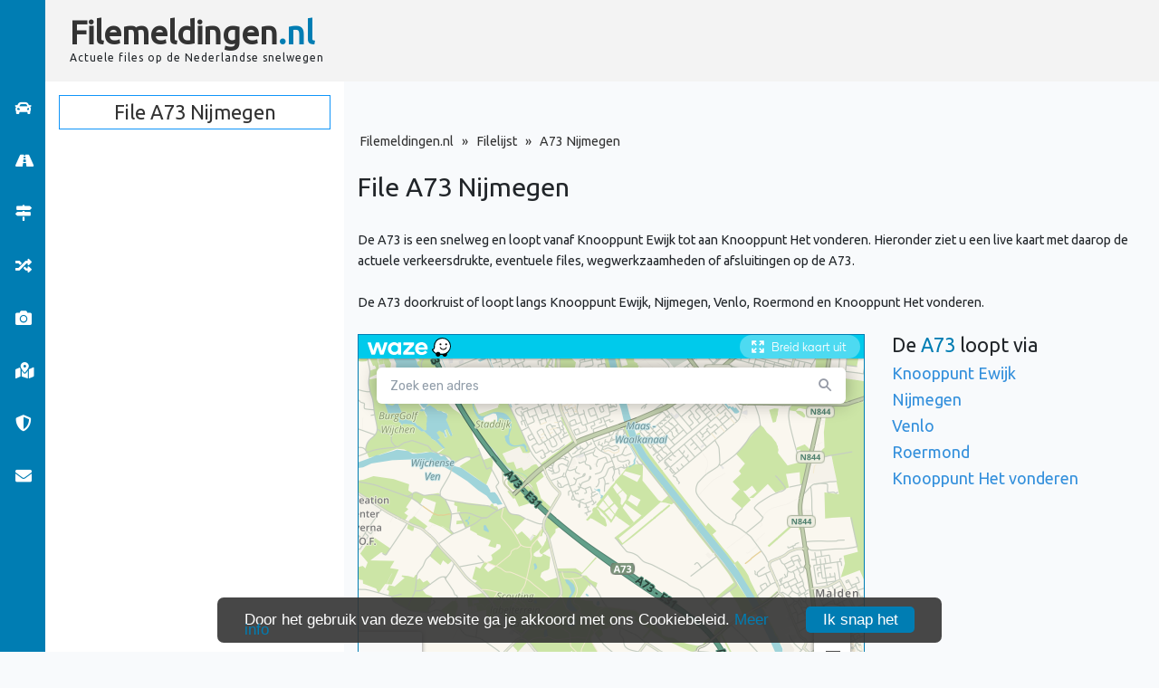

--- FILE ---
content_type: text/html; charset=UTF-8
request_url: https://www.filemeldingen.nl/file-a73/nijmegen
body_size: 3891
content:
<html lang="nl">
<head>
    <title>File A73 Nijmegen | Actuele files snelweg A73 - Filemeldingen.nl</title>
    <meta name="description" content="Overzicht files, file kaart per regio weergegeven en filemeldingen van alle nederlandse snelwegen zoals A1, A2, A4, A12, A15, A16, A20, A27, A28, A58">
    <meta name="keywords" content="files,file,filemelding,filemeldingen,file kaart,files vandaag,actuele files,file overzicht,file informatie,kaart verkeersdrukte">
    <meta http-equiv="Content-Type" content="text/html; charset=utf-8" />
    <link rel="shortcut icon" href="https://www.filemeldingen.nl/favicon.png" />

    <link href="https://www.filemeldingen.nl/css/app.css" rel="stylesheet">
    <link href="https://www.filemeldingen.nl/css/visitor.css?v=2" rel="stylesheet">
    <link href="https://www.filemeldingen.nl/css/cookies.css" rel="stylesheet">

    <link rel="shortcut icon" href="https://www.filemeldingen.nl/favicon.png" />

    <link href='https://fonts.googleapis.com/css?family=Kaushan+Script' rel='stylesheet' type='text/css'>
    <link href="https://fonts.googleapis.com/css?family=Ubuntu" rel="stylesheet">
    <link rel="stylesheet" href="https://use.fontawesome.com/releases/v5.2.0/css/all.css">
    <script type="text/javascript" src="https://cdnjs.cloudflare.com/ajax/libs/headjs/1.0.3/head.min.js"></script>
    <script type="text/javascript" src="//cdnjs.cloudflare.com/ajax/libs/cookieconsent2/1.0.9/cookieconsent.min.js"></script>

    <meta name="viewport" content="width=device-width, initial-scale=1, maximum-scale=1">
    <meta name="csrf-token" content="8eyRtOjdfpd6vITqlO8YRlNsbiScXw8ajYB2fPNW">

    

            <meta name="robots" content="follow,index"/>
    
    <meta name="author" content="Filemeldingen.nl" />

    <meta property="og:locale" content="nl_NL" />
    <meta property="og:type" content="website" />
    <meta property="og:title" content="File A73 Nijmegen | Actuele files snelweg A73 - Filemeldingen.nl" />
    <meta property="og:description" content="Overzicht files, file kaart per regio weergegeven en filemeldingen van alle nederlandse snelwegen zoals A1, A2, A4, A12, A15, A16, A20, A27, A28, A58" />
    <meta property="og:url" content="https://www.filemeldingen.nl/file-a73/nijmegen" />
    <meta property="og:site_name" content="Filemeldingen.nl" />
</head>
<body>

<div class="container-fluid header bg-light-gray">
    <div class="row">
        <div class="col-12 col-lg-4 col-md-5">
            <div class="logo">
                <div class="site-name">Filemeldingen<span>.nl</span></div>
                <div class="slogan">Actuele files op de<span> Nederlandse</span> snelwegen</div>
            </div>
        </div>

        <div class="col-md-6">
            <div class="ads header-desktop">
                <script async src="//pagead2.googlesyndication.com/pagead/js/adsbygoogle.js"></script>
                <!-- Filemeldingen.nl 728x90 header -->
                <ins class="adsbygoogle"
                     style="display:inline-block;width:728px;height:90px"
                     data-ad-client="ca-pub-1486922621015785"
                     data-ad-slot="5905446614"></ins>
                <script>
                    (adsbygoogle = window.adsbygoogle || []).push({});
                </script>
            </div>

            <div class="ads header-ipad">

                

                <script async src="//pagead2.googlesyndication.com/pagead/js/adsbygoogle.js"></script>
                <!-- Filemeldingen.nl 320x100 -->
                <ins class="adsbygoogle"
                     style="display:inline-block;width:320px;height:100px"
                     data-ad-client="ca-pub-1486922621015785"
                     data-ad-slot="2972810918"></ins>
                <script>
                    (adsbygoogle = window.adsbygoogle || []).push({});
                </script>
            </div>
        </div>

        <div class="col-12 col-lg-2 text-center">
                        <div class="weather">
                <img src="https://openweathermap.org/img/w/04d.png" alt="" height="50">

                <span class="temp">-0&deg;</span>

                <br>

                <span class="desc">Bewolkt</span>
            </div>
        </div>
    </div>
</div>

<div class="desktop-navigation d-none d-lg-block">
    <nav id="sidebar">

        
            <a href="https://www.filemeldingen.nl" >
                <li class="fas fa-car"></li>
            </a>

        
            <a href="https://www.filemeldingen.nl/verkeersinformatie" >
                <li class="fas fa-road"></li>
            </a>

        
            <a href="https://www.filemeldingen.nl/filelijst" >
                <li class="fas fa-map-signs"></li>
            </a>

        
            <a href="https://www.filemeldingen.nl/wegwerkzaamheden" >
                <li class="fas fa-random"></li>
            </a>

        
            <a href="https://www.filemeldingen.nl/flitsers" >
                <li class="fas fa-camera"></li>
            </a>

        
            <a href="https://www.filemeldingen.nl/routeplanner" >
                <li class="fas fa-map-marked-alt"></li>
            </a>

        
            <a href="https://www.filemeldingen.nl/autoverzekering" >
                <li class="fas fa-shield-alt"></li>
            </a>

        
            <a href="https://www.filemeldingen.nl/over-ons" >
                <li class="fas fa-envelope"></li>
            </a>

        
    <div class="menu-content">

        

                    <h1>File A73  <span>Nijmegen</span> </h1>

            <div class="ad">
                <script async src="//pagead2.googlesyndication.com/pagead/js/adsbygoogle.js"></script>
                <!-- Filemeldingen.nl 300x600 File-A-wegen -->
                <ins class="adsbygoogle"
                     style="display:inline-block;width:300px;height:600px"
                     data-ad-client="ca-pub-1486922621015785"
                     data-ad-slot="9768986575"></ins>
                <script>
                    (adsbygoogle = window.adsbygoogle || []).push({});
                </script>
            </div>
        
    </div>

    </nav>
</div>

<div class="mobile-navigation d-lg-none">
    <nav class="navbar navbar-expand-lg navbar-light bg-light">
        <a class="navbar-brand" href=" https://www.filemeldingen.nl/filelijst "><li class="fas fa-car"></li>&nbsp;&nbsp;  29  files , 105 kilometer </a>
        <button class="navbar-toggler" type="button" data-toggle="collapse" data-target="#navbarNavDropdown" aria-controls="navbarNavDropdown" aria-expanded="false" aria-label="Toggle navigation">
            <span class="navbar-toggler-icon"></span>
        </button>
        <div class="collapse navbar-collapse" id="navbarNavDropdown">
            <ul class="navbar-nav">

                
                    
                        <li class="nav-item ">
                            <a class="nav-link" href="https://www.filemeldingen.nl">Files <span class="sr-only">(current)</span></a>
                        </li>

                                    
                    
                        <li class="nav-item ">
                            <a class="nav-link" href="https://www.filemeldingen.nl/verkeersinformatie">Verkeersinformatie <span class="sr-only">(current)</span></a>
                        </li>

                                    
                    
                        <li class="nav-item ">
                            <a class="nav-link" href="https://www.filemeldingen.nl/filelijst">Filelijst <span class="sr-only">(current)</span></a>
                        </li>

                                    
                    
                        <li class="nav-item ">
                            <a class="nav-link" href="https://www.filemeldingen.nl/wegwerkzaamheden">Wegwerkzaamheden <span class="sr-only">(current)</span></a>
                        </li>

                                    
                    
                        <li class="nav-item ">
                            <a class="nav-link" href="https://www.filemeldingen.nl/flitsers">Flitsers <span class="sr-only">(current)</span></a>
                        </li>

                                    
                    
                        <li class="nav-item ">
                            <a class="nav-link" href="https://www.filemeldingen.nl/routeplanner">Routeplanner <span class="sr-only">(current)</span></a>
                        </li>

                                    
                    
                        <li class="nav-item ">
                            <a class="nav-link" href="https://www.filemeldingen.nl/autoverzekering">Autoverzekering <span class="sr-only">(current)</span></a>
                        </li>

                                    
                    
                        <li class="nav-item dropdown">
                            <a class="nav-link dropdown-toggle" href="#" id="navbarDropdownMenuLink"
                               data-toggle="dropdown" aria-haspopup="true" aria-expanded="false">
                                Over ons
                            </a>
                            <div class="dropdown-menu" aria-labelledby="navbarDropdownMenuLink">

                                
                                                                            <a class="dropdown-item" href="https://www.filemeldingen.nl/contact" >Contact</a>
                                    
                                
                                                                            <a class="dropdown-item" href="https://www.filemeldingen.nl/adverteren" >Adverteren</a>
                                    
                                
                                                                            <a class="dropdown-item" href="https://www.filemeldingen.nl/privacy" >Privacy</a>
                                    
                                
                                                                            <a class="dropdown-item" href="https://www.filemeldingen.nl/disclaimer" >Disclaimer</a>
                                    
                                
                                                                            <a class="dropdown-item" href="https://www.filemeldingen.nl/cookies" >Cookies</a>
                                    
                                
                                                                            <a class="dropdown-item" href="https://www.filemeldingen.nl/links" >Links</a>
                                    
                                
                                                                            <a class="dropdown-item" href="https://www.filemeldingen.nl/sitemap"  target="_blank" >Sitemap</a>
                                    
                                
                            </div>
                        </li>

                                        
            </ul>
        </div>
    </nav>
</div>




    
<div class="container-fluid center">
    <div class="container">
        <div class="row">
            <div class="col-12">
                <ul class="breadcrumbs">
                    <li><a href="https://www.filemeldingen.nl">Filemeldingen.nl</a></li>
                    &nbsp; » &nbsp;
                    <li><a href="https://www.filemeldingen.nl/filelijst">Filelijst</a></li>
                    &nbsp; » &nbsp;
                    <li>A73  Nijmegen </li>
                </ul>
            </div>
        </div>

        <div class="row">
            <div class="col-12">

                <span class="page-title">File A73  <span>Nijmegen</span> </span>

                <p>
                    De A73 is een snelweg en loopt vanaf Knooppunt Ewijk tot aan Knooppunt Het vonderen. Hieronder ziet u een live kaart met daarop de actuele verkeersdrukte, eventuele files, wegwerkzaamheden of afsluitingen op de A73.

                    <br>

                    
                        <br>De A73 doorkruist of loopt langs

                         Knooppunt Ewijk, Nijmegen, Venlo, Roermond en Knooppunt Het vonderen.                    
                    
                </p>

                
                
                
                <br>

            </div>
        </div>

        <div class="row">
            <div class="col-md-8">
                
                <iframe src="https://embed.waze.com/nl/iframe?zoom=13&lat=51.790032&lon=5.8129893" width="100%" height="450" frameBorder="0" class="wazePage blue-border"></iframe>
            </div>

            <div class="col-md-4">
                <div class="road-page-block">
                    <h4>De <span style="color: #007db3;">A73</span> loopt via</h4>

                    
                        <h5><a href="https://www.filemeldingen.nl/file-a73/knooppunt-ewijk">Knooppunt Ewijk</a></h5>

                    
                        <h5><a href="https://www.filemeldingen.nl/file-a73/nijmegen">Nijmegen</a></h5>

                    
                        <h5><a href="https://www.filemeldingen.nl/file-a73/venlo">Venlo</a></h5>

                    
                        <h5><a href="https://www.filemeldingen.nl/file-a73/roermond">Roermond</a></h5>

                    
                        <h5><a href="https://www.filemeldingen.nl/file-a73/knooppunt-het-vonderen">Knooppunt Het vonderen</a></h5>

                    
                </div>
            </div>
        </div>
    </div>

    <div class="container-fluid bg-light-gray padding">
        <div class="container">
            <div class="row">
                <div class="col-12 text-center">
                    <div class="ad-space white">
                        <a href="https://www.yorcom.nl" onmousedown="this.href='https://www.yorcom.nl/?utm_source=filemeldingen.nl&amp;utm_medium=1100x126-A';" target="_blank" class="d-none d-lg-block">
                            <img src="https://www.yorcom.nl/userfiles/images/promotiemateriaal/banners/1100x126.gif" class="img-fluid">
                        </a>

                        <a href="http://www.yorcom.nl" onmousedown="this.href='https://www.yorcom.nl/?utm_source=filemeldingen.nl&amp;utm_medium=320x100-A';" target="_blank" class="d-lg-none">
                            <img src="https://www.yorcom.nl/userfiles/images/promotiemateriaal/banners/320x100.gif" class="img-fluid">
                        </a>
                    </div>
                </div>
            </div>
        </div>
    </div>

    <div class="container-fluid bg-road padding">
        <div class="container">
            <div class="row">
                <div class="col-12 text-center">
                    <h3>Verkeer op andere A-wegen</h3>
                </div>
            </div>

            <div class="row">
                
                    <div class="col-lg-1 col-md-2 col-sm-2 col-4" style="margin: 15px 0;">
                        <a href="https://www.filemeldingen.nl/file-a1" class="road-icon road-icon-page road-icon-a">A1</a>
                    </div>

                
                    <div class="col-lg-1 col-md-2 col-sm-2 col-4" style="margin: 15px 0;">
                        <a href="https://www.filemeldingen.nl/file-a2" class="road-icon road-icon-page road-icon-a">A2</a>
                    </div>

                
                    <div class="col-lg-1 col-md-2 col-sm-2 col-4" style="margin: 15px 0;">
                        <a href="https://www.filemeldingen.nl/file-a4" class="road-icon road-icon-page road-icon-a">A4</a>
                    </div>

                
                    <div class="col-lg-1 col-md-2 col-sm-2 col-4" style="margin: 15px 0;">
                        <a href="https://www.filemeldingen.nl/file-a5" class="road-icon road-icon-page road-icon-a">A5</a>
                    </div>

                
                    <div class="col-lg-1 col-md-2 col-sm-2 col-4" style="margin: 15px 0;">
                        <a href="https://www.filemeldingen.nl/file-a6" class="road-icon road-icon-page road-icon-a">A6</a>
                    </div>

                
                    <div class="col-lg-1 col-md-2 col-sm-2 col-4" style="margin: 15px 0;">
                        <a href="https://www.filemeldingen.nl/file-a7" class="road-icon road-icon-page road-icon-a">A7</a>
                    </div>

                
                    <div class="col-lg-1 col-md-2 col-sm-2 col-4" style="margin: 15px 0;">
                        <a href="https://www.filemeldingen.nl/file-a8" class="road-icon road-icon-page road-icon-a">A8</a>
                    </div>

                
                    <div class="col-lg-1 col-md-2 col-sm-2 col-4" style="margin: 15px 0;">
                        <a href="https://www.filemeldingen.nl/file-a9" class="road-icon road-icon-page road-icon-a">A9</a>
                    </div>

                
                    <div class="col-lg-1 col-md-2 col-sm-2 col-4" style="margin: 15px 0;">
                        <a href="https://www.filemeldingen.nl/file-a10" class="road-icon road-icon-page road-icon-a">A10</a>
                    </div>

                
                    <div class="col-lg-1 col-md-2 col-sm-2 col-4" style="margin: 15px 0;">
                        <a href="https://www.filemeldingen.nl/file-a12" class="road-icon road-icon-page road-icon-a">A12</a>
                    </div>

                
                    <div class="col-lg-1 col-md-2 col-sm-2 col-4" style="margin: 15px 0;">
                        <a href="https://www.filemeldingen.nl/file-a13" class="road-icon road-icon-page road-icon-a">A13</a>
                    </div>

                
                    <div class="col-lg-1 col-md-2 col-sm-2 col-4" style="margin: 15px 0;">
                        <a href="https://www.filemeldingen.nl/file-a15" class="road-icon road-icon-page road-icon-a">A15</a>
                    </div>

                
                    <div class="col-lg-1 col-md-2 col-sm-2 col-4" style="margin: 15px 0;">
                        <a href="https://www.filemeldingen.nl/file-a16" class="road-icon road-icon-page road-icon-a">A16</a>
                    </div>

                
                    <div class="col-lg-1 col-md-2 col-sm-2 col-4" style="margin: 15px 0;">
                        <a href="https://www.filemeldingen.nl/file-a17" class="road-icon road-icon-page road-icon-a">A17</a>
                    </div>

                
                    <div class="col-lg-1 col-md-2 col-sm-2 col-4" style="margin: 15px 0;">
                        <a href="https://www.filemeldingen.nl/file-a18" class="road-icon road-icon-page road-icon-a">A18</a>
                    </div>

                
                    <div class="col-lg-1 col-md-2 col-sm-2 col-4" style="margin: 15px 0;">
                        <a href="https://www.filemeldingen.nl/file-a20" class="road-icon road-icon-page road-icon-a">A20</a>
                    </div>

                
                    <div class="col-lg-1 col-md-2 col-sm-2 col-4" style="margin: 15px 0;">
                        <a href="https://www.filemeldingen.nl/file-a22" class="road-icon road-icon-page road-icon-a">A22</a>
                    </div>

                
                    <div class="col-lg-1 col-md-2 col-sm-2 col-4" style="margin: 15px 0;">
                        <a href="https://www.filemeldingen.nl/file-a27" class="road-icon road-icon-page road-icon-a">A27</a>
                    </div>

                
                    <div class="col-lg-1 col-md-2 col-sm-2 col-4" style="margin: 15px 0;">
                        <a href="https://www.filemeldingen.nl/file-a28" class="road-icon road-icon-page road-icon-a">A28</a>
                    </div>

                
                    <div class="col-lg-1 col-md-2 col-sm-2 col-4" style="margin: 15px 0;">
                        <a href="https://www.filemeldingen.nl/file-a29" class="road-icon road-icon-page road-icon-a">A29</a>
                    </div>

                
                    <div class="col-lg-1 col-md-2 col-sm-2 col-4" style="margin: 15px 0;">
                        <a href="https://www.filemeldingen.nl/file-a30" class="road-icon road-icon-page road-icon-a">A30</a>
                    </div>

                
                    <div class="col-lg-1 col-md-2 col-sm-2 col-4" style="margin: 15px 0;">
                        <a href="https://www.filemeldingen.nl/file-a31" class="road-icon road-icon-page road-icon-a">A31</a>
                    </div>

                
                    <div class="col-lg-1 col-md-2 col-sm-2 col-4" style="margin: 15px 0;">
                        <a href="https://www.filemeldingen.nl/file-a32" class="road-icon road-icon-page road-icon-a">A32</a>
                    </div>

                
                    <div class="col-lg-1 col-md-2 col-sm-2 col-4" style="margin: 15px 0;">
                        <a href="https://www.filemeldingen.nl/file-a35" class="road-icon road-icon-page road-icon-a">A35</a>
                    </div>

                
                    <div class="col-lg-1 col-md-2 col-sm-2 col-4" style="margin: 15px 0;">
                        <a href="https://www.filemeldingen.nl/file-a37" class="road-icon road-icon-page road-icon-a">A37</a>
                    </div>

                
                    <div class="col-lg-1 col-md-2 col-sm-2 col-4" style="margin: 15px 0;">
                        <a href="https://www.filemeldingen.nl/file-a38" class="road-icon road-icon-page road-icon-a">A38</a>
                    </div>

                
                    <div class="col-lg-1 col-md-2 col-sm-2 col-4" style="margin: 15px 0;">
                        <a href="https://www.filemeldingen.nl/file-a44" class="road-icon road-icon-page road-icon-a">A44</a>
                    </div>

                
                    <div class="col-lg-1 col-md-2 col-sm-2 col-4" style="margin: 15px 0;">
                        <a href="https://www.filemeldingen.nl/file-a50" class="road-icon road-icon-page road-icon-a">A50</a>
                    </div>

                
                    <div class="col-lg-1 col-md-2 col-sm-2 col-4" style="margin: 15px 0;">
                        <a href="https://www.filemeldingen.nl/file-a58" class="road-icon road-icon-page road-icon-a">A58</a>
                    </div>

                
                    <div class="col-lg-1 col-md-2 col-sm-2 col-4" style="margin: 15px 0;">
                        <a href="https://www.filemeldingen.nl/file-a59" class="road-icon road-icon-page road-icon-a">A59</a>
                    </div>

                
                    <div class="col-lg-1 col-md-2 col-sm-2 col-4" style="margin: 15px 0;">
                        <a href="https://www.filemeldingen.nl/file-a65" class="road-icon road-icon-page road-icon-a">A65</a>
                    </div>

                
                    <div class="col-lg-1 col-md-2 col-sm-2 col-4" style="margin: 15px 0;">
                        <a href="https://www.filemeldingen.nl/file-a67" class="road-icon road-icon-page road-icon-a">A67</a>
                    </div>

                
                    <div class="col-lg-1 col-md-2 col-sm-2 col-4" style="margin: 15px 0;">
                        <a href="https://www.filemeldingen.nl/file-a73" class="road-icon road-icon-page road-icon-a">A73</a>
                    </div>

                
                    <div class="col-lg-1 col-md-2 col-sm-2 col-4" style="margin: 15px 0;">
                        <a href="https://www.filemeldingen.nl/file-a74" class="road-icon road-icon-page road-icon-a">A74</a>
                    </div>

                
                    <div class="col-lg-1 col-md-2 col-sm-2 col-4" style="margin: 15px 0;">
                        <a href="https://www.filemeldingen.nl/file-a76" class="road-icon road-icon-page road-icon-a">A76</a>
                    </div>

                
                    <div class="col-lg-1 col-md-2 col-sm-2 col-4" style="margin: 15px 0;">
                        <a href="https://www.filemeldingen.nl/file-a77" class="road-icon road-icon-page road-icon-a">A77</a>
                    </div>

                
                    <div class="col-lg-1 col-md-2 col-sm-2 col-4" style="margin: 15px 0;">
                        <a href="https://www.filemeldingen.nl/file-a79" class="road-icon road-icon-page road-icon-a">A79</a>
                    </div>

                
                    <div class="col-lg-1 col-md-2 col-sm-2 col-4" style="margin: 15px 0;">
                        <a href="https://www.filemeldingen.nl/file-a200" class="road-icon road-icon-page road-icon-a">A200</a>
                    </div>

                
                    <div class="col-lg-1 col-md-2 col-sm-2 col-4" style="margin: 15px 0;">
                        <a href="https://www.filemeldingen.nl/file-a256" class="road-icon road-icon-page road-icon-a">A256</a>
                    </div>

                
                    <div class="col-lg-1 col-md-2 col-sm-2 col-4" style="margin: 15px 0;">
                        <a href="https://www.filemeldingen.nl/file-a270" class="road-icon road-icon-page road-icon-a">A270</a>
                    </div>

                
                    <div class="col-lg-1 col-md-2 col-sm-2 col-4" style="margin: 15px 0;">
                        <a href="https://www.filemeldingen.nl/file-a325" class="road-icon road-icon-page road-icon-a">A325</a>
                    </div>

                
                    <div class="col-lg-1 col-md-2 col-sm-2 col-4" style="margin: 15px 0;">
                        <a href="https://www.filemeldingen.nl/file-a326" class="road-icon road-icon-page road-icon-a">A326</a>
                    </div>

                
                    <div class="col-lg-1 col-md-2 col-sm-2 col-4" style="margin: 15px 0;">
                        <a href="https://www.filemeldingen.nl/file-a348" class="road-icon road-icon-page road-icon-a">A348</a>
                    </div>

                            </div>
        </div>
    </div>
</div>


<script defer src="https://static.cloudflareinsights.com/beacon.min.js/vcd15cbe7772f49c399c6a5babf22c1241717689176015" integrity="sha512-ZpsOmlRQV6y907TI0dKBHq9Md29nnaEIPlkf84rnaERnq6zvWvPUqr2ft8M1aS28oN72PdrCzSjY4U6VaAw1EQ==" data-cf-beacon='{"version":"2024.11.0","token":"b09bbce0e209427b89ac81f52befebb4","r":1,"server_timing":{"name":{"cfCacheStatus":true,"cfEdge":true,"cfExtPri":true,"cfL4":true,"cfOrigin":true,"cfSpeedBrain":true},"location_startswith":null}}' crossorigin="anonymous"></script>
</body>

<script src="https://www.filemeldingen.nl/js/app.js"></script>
<script src="https://code.jquery.com/ui/1.12.0/jquery-ui.min.js"></script>
<script src="https://www.filemeldingen.nl/js/jquery.cookie.js"></script>
<script src="https://www.filemeldingen.nl/js/visitor.js"></script>

<script>
    $( "select[name=region]" ).change(function() {

        var location = $(this).data('location');

        var selected = $(this).find('option:selected');

        var place = $(this).val();
        var lat = selected.data('lat');
        var lng = selected.data('lng');

        $.cookie("maps-place", place, { path: 'https://www.filemeldingen.nl', expires: 365 });
        $.cookie("maps-lat", lat, { path: 'https://www.filemeldingen.nl', expires: 365 });
        $.cookie("maps-lng", lng, { path: 'https://www.filemeldingen.nl', expires: 365 });

        $.ajaxSetup({
            headers: {
                'X-CSRF-TOKEN': $('meta[name="csrf-token"]').attr('content')
            }
        });

        $.ajax({
            url: 'https://www.filemeldingen.nl/stats',
            method: 'get',
            data: {name: place},
            success: function (response) {

                if (response == 'OK') {

                    $('#setSuccess-' + location).show();
                    $('#setSuccess-' + location).css('margin-top', '15px');

                    setTimeout(function() {
                        window.location.href = 'https://www.filemeldingen.nl';
                    }, 2000);

                } else {

                    $('#setFail-' + location).show();
                    $('#setFail-' + location).css('margin-top', '15px');

                }

            }
        });

    });
</script>

<!-- Global Site Tag (gtag.js) - Google Analytics-->
<script async src="https://www.googletagmanager.com/gtag/js?id=UA-30994035-14"></script>
<script>
    window.dataLayer = window.dataLayer || [];
    function gtag(){dataLayer.push(arguments)};
    gtag('js', new Date());

    gtag('config', 'UA-30994035-14');
</script>

</html>


<script src="https://maps.googleapis.com/maps/api/js?callback=mapsPage&key=AIzaSyDqR2FzO8SNoapSIYCvQSWOyoZKNEA6jhw"></script>



--- FILE ---
content_type: text/html; charset=utf-8
request_url: https://embed.waze.com/nl/iframe?zoom=13&lat=51.790032&lon=5.8129893
body_size: 22060
content:
<!DOCTYPE html><html dir="ltr" lang="nl"><head><script type="text/javascript">var novaConfigurationsBootstrap;(()=>{"use strict";var t={961:function(t,r,n){var e=this&&this.__awaiter||function(t,r,n,e){return new(n||(n=Promise))((function(o,i){function a(t){try{c(e.next(t))}catch(t){i(t)}}function s(t){try{c(e.throw(t))}catch(t){i(t)}}function c(t){var r;t.done?o(t.value):(r=t.value,r instanceof n?r:new n((function(t){t(r)}))).then(a,s)}c((e=e.apply(t,r||[])).next())}))};Object.defineProperty(r,"__esModule",{value:!0}),r.fetchConfig=r.FetchError=void 0;const o=n(354);class i extends Error{constructor(t,r){super(r),this.status=t}}r.FetchError=i,r.fetchConfig=function(t,r,n){return window.novaConfiguration=window.novaConfiguration||{promises:{}},!r&&window.novaConfiguration.promises[t]||(window.novaConfiguration.promises[t]=function(t,r){return e(this,void 0,void 0,(function*(){(0,o.initializeVisitorId)();const n=yield fetch(`/api/config/${t}`,{headers:Object.assign({"Content-Type":"application/json"},r)});if(!n.ok){const t=yield n.text();throw new i(n.status,t)}return yield n.json()}))}(t,n)),window.novaConfiguration.promises[t]}},233:(t,r,n)=>{var e;n.r(r),n.d(r,{NIL:()=>M,parse:()=>y,stringify:()=>f,v1:()=>h,v3:()=>j,v4:()=>A,v5:()=>P,validate:()=>s,version:()=>x});var o=new Uint8Array(16);function i(){if(!e&&!(e="undefined"!=typeof crypto&&crypto.getRandomValues&&crypto.getRandomValues.bind(crypto)||"undefined"!=typeof msCrypto&&"function"==typeof msCrypto.getRandomValues&&msCrypto.getRandomValues.bind(msCrypto)))throw new Error("crypto.getRandomValues() not supported. See https://github.com/uuidjs/uuid#getrandomvalues-not-supported");return e(o)}const a=/^(?:[0-9a-f]{8}-[0-9a-f]{4}-[1-5][0-9a-f]{3}-[89ab][0-9a-f]{3}-[0-9a-f]{12}|00000000-0000-0000-0000-000000000000)$/i,s=function(t){return"string"==typeof t&&a.test(t)};for(var c=[],u=0;u<256;++u)c.push((u+256).toString(16).substr(1));const f=function(t){var r=arguments.length>1&&void 0!==arguments[1]?arguments[1]:0,n=(c[t[r+0]]+c[t[r+1]]+c[t[r+2]]+c[t[r+3]]+"-"+c[t[r+4]]+c[t[r+5]]+"-"+c[t[r+6]]+c[t[r+7]]+"-"+c[t[r+8]]+c[t[r+9]]+"-"+c[t[r+10]]+c[t[r+11]]+c[t[r+12]]+c[t[r+13]]+c[t[r+14]]+c[t[r+15]]).toLowerCase();if(!s(n))throw TypeError("Stringified UUID is invalid");return n};var d,v,l=0,p=0;const h=function(t,r,n){var e=r&&n||0,o=r||new Array(16),a=(t=t||{}).node||d,s=void 0!==t.clockseq?t.clockseq:v;if(null==a||null==s){var c=t.random||(t.rng||i)();null==a&&(a=d=[1|c[0],c[1],c[2],c[3],c[4],c[5]]),null==s&&(s=v=16383&(c[6]<<8|c[7]))}var u=void 0!==t.msecs?t.msecs:Date.now(),h=void 0!==t.nsecs?t.nsecs:p+1,y=u-l+(h-p)/1e4;if(y<0&&void 0===t.clockseq&&(s=s+1&16383),(y<0||u>l)&&void 0===t.nsecs&&(h=0),h>=1e4)throw new Error("uuid.v1(): Can't create more than 10M uuids/sec");l=u,p=h,v=s;var g=(1e4*(268435455&(u+=122192928e5))+h)%4294967296;o[e++]=g>>>24&255,o[e++]=g>>>16&255,o[e++]=g>>>8&255,o[e++]=255&g;var w=u/4294967296*1e4&268435455;o[e++]=w>>>8&255,o[e++]=255&w,o[e++]=w>>>24&15|16,o[e++]=w>>>16&255,o[e++]=s>>>8|128,o[e++]=255&s;for(var b=0;b<6;++b)o[e+b]=a[b];return r||f(o)},y=function(t){if(!s(t))throw TypeError("Invalid UUID");var r,n=new Uint8Array(16);return n[0]=(r=parseInt(t.slice(0,8),16))>>>24,n[1]=r>>>16&255,n[2]=r>>>8&255,n[3]=255&r,n[4]=(r=parseInt(t.slice(9,13),16))>>>8,n[5]=255&r,n[6]=(r=parseInt(t.slice(14,18),16))>>>8,n[7]=255&r,n[8]=(r=parseInt(t.slice(19,23),16))>>>8,n[9]=255&r,n[10]=(r=parseInt(t.slice(24,36),16))/1099511627776&255,n[11]=r/4294967296&255,n[12]=r>>>24&255,n[13]=r>>>16&255,n[14]=r>>>8&255,n[15]=255&r,n};function g(t,r,n){function e(t,e,o,i){if("string"==typeof t&&(t=function(t){t=unescape(encodeURIComponent(t));for(var r=[],n=0;n<t.length;++n)r.push(t.charCodeAt(n));return r}(t)),"string"==typeof e&&(e=y(e)),16!==e.length)throw TypeError("Namespace must be array-like (16 iterable integer values, 0-255)");var a=new Uint8Array(16+t.length);if(a.set(e),a.set(t,e.length),(a=n(a))[6]=15&a[6]|r,a[8]=63&a[8]|128,o){i=i||0;for(var s=0;s<16;++s)o[i+s]=a[s];return o}return f(a)}try{e.name=t}catch(t){}return e.DNS="6ba7b810-9dad-11d1-80b4-00c04fd430c8",e.URL="6ba7b811-9dad-11d1-80b4-00c04fd430c8",e}function w(t){return 14+(t+64>>>9<<4)+1}function b(t,r){var n=(65535&t)+(65535&r);return(t>>16)+(r>>16)+(n>>16)<<16|65535&n}function m(t,r,n,e,o,i){return b((a=b(b(r,t),b(e,i)))<<(s=o)|a>>>32-s,n);var a,s}function I(t,r,n,e,o,i,a){return m(r&n|~r&e,t,r,o,i,a)}function C(t,r,n,e,o,i,a){return m(r&e|n&~e,t,r,o,i,a)}function V(t,r,n,e,o,i,a){return m(r^n^e,t,r,o,i,a)}function _(t,r,n,e,o,i,a){return m(n^(r|~e),t,r,o,i,a)}const j=g("v3",48,(function(t){if("string"==typeof t){var r=unescape(encodeURIComponent(t));t=new Uint8Array(r.length);for(var n=0;n<r.length;++n)t[n]=r.charCodeAt(n)}return function(t){for(var r=[],n=32*t.length,e="0123456789abcdef",o=0;o<n;o+=8){var i=t[o>>5]>>>o%32&255,a=parseInt(e.charAt(i>>>4&15)+e.charAt(15&i),16);r.push(a)}return r}(function(t,r){t[r>>5]|=128<<r%32,t[w(r)-1]=r;for(var n=1732584193,e=-271733879,o=-1732584194,i=271733878,a=0;a<t.length;a+=16){var s=n,c=e,u=o,f=i;n=I(n,e,o,i,t[a],7,-680876936),i=I(i,n,e,o,t[a+1],12,-389564586),o=I(o,i,n,e,t[a+2],17,606105819),e=I(e,o,i,n,t[a+3],22,-1044525330),n=I(n,e,o,i,t[a+4],7,-176418897),i=I(i,n,e,o,t[a+5],12,1200080426),o=I(o,i,n,e,t[a+6],17,-1473231341),e=I(e,o,i,n,t[a+7],22,-45705983),n=I(n,e,o,i,t[a+8],7,1770035416),i=I(i,n,e,o,t[a+9],12,-1958414417),o=I(o,i,n,e,t[a+10],17,-42063),e=I(e,o,i,n,t[a+11],22,-1990404162),n=I(n,e,o,i,t[a+12],7,1804603682),i=I(i,n,e,o,t[a+13],12,-40341101),o=I(o,i,n,e,t[a+14],17,-1502002290),n=C(n,e=I(e,o,i,n,t[a+15],22,1236535329),o,i,t[a+1],5,-165796510),i=C(i,n,e,o,t[a+6],9,-1069501632),o=C(o,i,n,e,t[a+11],14,643717713),e=C(e,o,i,n,t[a],20,-373897302),n=C(n,e,o,i,t[a+5],5,-701558691),i=C(i,n,e,o,t[a+10],9,38016083),o=C(o,i,n,e,t[a+15],14,-660478335),e=C(e,o,i,n,t[a+4],20,-405537848),n=C(n,e,o,i,t[a+9],5,568446438),i=C(i,n,e,o,t[a+14],9,-1019803690),o=C(o,i,n,e,t[a+3],14,-187363961),e=C(e,o,i,n,t[a+8],20,1163531501),n=C(n,e,o,i,t[a+13],5,-1444681467),i=C(i,n,e,o,t[a+2],9,-51403784),o=C(o,i,n,e,t[a+7],14,1735328473),n=V(n,e=C(e,o,i,n,t[a+12],20,-1926607734),o,i,t[a+5],4,-378558),i=V(i,n,e,o,t[a+8],11,-2022574463),o=V(o,i,n,e,t[a+11],16,1839030562),e=V(e,o,i,n,t[a+14],23,-35309556),n=V(n,e,o,i,t[a+1],4,-1530992060),i=V(i,n,e,o,t[a+4],11,1272893353),o=V(o,i,n,e,t[a+7],16,-155497632),e=V(e,o,i,n,t[a+10],23,-1094730640),n=V(n,e,o,i,t[a+13],4,681279174),i=V(i,n,e,o,t[a],11,-358537222),o=V(o,i,n,e,t[a+3],16,-722521979),e=V(e,o,i,n,t[a+6],23,76029189),n=V(n,e,o,i,t[a+9],4,-640364487),i=V(i,n,e,o,t[a+12],11,-421815835),o=V(o,i,n,e,t[a+15],16,530742520),n=_(n,e=V(e,o,i,n,t[a+2],23,-995338651),o,i,t[a],6,-198630844),i=_(i,n,e,o,t[a+7],10,1126891415),o=_(o,i,n,e,t[a+14],15,-1416354905),e=_(e,o,i,n,t[a+5],21,-57434055),n=_(n,e,o,i,t[a+12],6,1700485571),i=_(i,n,e,o,t[a+3],10,-1894986606),o=_(o,i,n,e,t[a+10],15,-1051523),e=_(e,o,i,n,t[a+1],21,-2054922799),n=_(n,e,o,i,t[a+8],6,1873313359),i=_(i,n,e,o,t[a+15],10,-30611744),o=_(o,i,n,e,t[a+6],15,-1560198380),e=_(e,o,i,n,t[a+13],21,1309151649),n=_(n,e,o,i,t[a+4],6,-145523070),i=_(i,n,e,o,t[a+11],10,-1120210379),o=_(o,i,n,e,t[a+2],15,718787259),e=_(e,o,i,n,t[a+9],21,-343485551),n=b(n,s),e=b(e,c),o=b(o,u),i=b(i,f)}return[n,e,o,i]}(function(t){if(0===t.length)return[];for(var r=8*t.length,n=new Uint32Array(w(r)),e=0;e<r;e+=8)n[e>>5]|=(255&t[e/8])<<e%32;return n}(t),8*t.length))})),A=function(t,r,n){var e=(t=t||{}).random||(t.rng||i)();if(e[6]=15&e[6]|64,e[8]=63&e[8]|128,r){n=n||0;for(var o=0;o<16;++o)r[n+o]=e[o];return r}return f(e)};function U(t,r,n,e){switch(t){case 0:return r&n^~r&e;case 1:case 3:return r^n^e;case 2:return r&n^r&e^n&e}}function O(t,r){return t<<r|t>>>32-r}const P=g("v5",80,(function(t){var r=[1518500249,1859775393,2400959708,3395469782],n=[1732584193,4023233417,2562383102,271733878,3285377520];if("string"==typeof t){var e=unescape(encodeURIComponent(t));t=[];for(var o=0;o<e.length;++o)t.push(e.charCodeAt(o))}else Array.isArray(t)||(t=Array.prototype.slice.call(t));t.push(128);for(var i=t.length/4+2,a=Math.ceil(i/16),s=new Array(a),c=0;c<a;++c){for(var u=new Uint32Array(16),f=0;f<16;++f)u[f]=t[64*c+4*f]<<24|t[64*c+4*f+1]<<16|t[64*c+4*f+2]<<8|t[64*c+4*f+3];s[c]=u}s[a-1][14]=8*(t.length-1)/Math.pow(2,32),s[a-1][14]=Math.floor(s[a-1][14]),s[a-1][15]=8*(t.length-1)&4294967295;for(var d=0;d<a;++d){for(var v=new Uint32Array(80),l=0;l<16;++l)v[l]=s[d][l];for(var p=16;p<80;++p)v[p]=O(v[p-3]^v[p-8]^v[p-14]^v[p-16],1);for(var h=n[0],y=n[1],g=n[2],w=n[3],b=n[4],m=0;m<80;++m){var I=Math.floor(m/20),C=O(h,5)+U(I,y,g,w)+b+r[I]+v[m]>>>0;b=w,w=g,g=O(y,30)>>>0,y=h,h=C}n[0]=n[0]+h>>>0,n[1]=n[1]+y>>>0,n[2]=n[2]+g>>>0,n[3]=n[3]+w>>>0,n[4]=n[4]+b>>>0}return[n[0]>>24&255,n[0]>>16&255,n[0]>>8&255,255&n[0],n[1]>>24&255,n[1]>>16&255,n[1]>>8&255,255&n[1],n[2]>>24&255,n[2]>>16&255,n[2]>>8&255,255&n[2],n[3]>>24&255,n[3]>>16&255,n[3]>>8&255,255&n[3],n[4]>>24&255,n[4]>>16&255,n[4]>>8&255,255&n[4]]})),M="00000000-0000-0000-0000-000000000000",x=function(t){if(!s(t))throw TypeError("Invalid UUID");return parseInt(t.substr(14,1),16)}},691:(t,r,n)=>{Object.defineProperty(r,"__esModule",{value:!0}),r.initializeVisitorId=void 0;const e=n(233),o=n(303);let i;r.initializeVisitorId=function(){return window.novaVisitor=window.novaVisitor||{created:!1},window.novaVisitor.created||(window.novaVisitor.created=!0,document.cookie=`_web_visitorid=${(0,e.v4)()};path=/`),i||(i=(0,o.fetchVisitorId)()),i}},303:function(t,r){var n=this&&this.__awaiter||function(t,r,n,e){return new(n||(n=Promise))((function(o,i){function a(t){try{c(e.next(t))}catch(t){i(t)}}function s(t){try{c(e.throw(t))}catch(t){i(t)}}function c(t){var r;t.done?o(t.value):(r=t.value,r instanceof n?r:new n((function(t){t(r)}))).then(a,s)}c((e=e.apply(t,r||[])).next())}))};Object.defineProperty(r,"__esModule",{value:!0}),r.fetchVisitorId=void 0,r.fetchVisitorId=function(){return n(this,void 0,void 0,(function*(){const t=yield fetch("/web-events/visitors",{method:"POST",headers:{"Content-Type":"application/json"}}),{visitor_id:r}=yield t.json();if(r)return r}))}},354:(t,r,n)=>{Object.defineProperty(r,"__esModule",{value:!0}),r.initializeVisitorId=r.fetchVisitorId=void 0;var e=n(303);Object.defineProperty(r,"fetchVisitorId",{enumerable:!0,get:function(){return e.fetchVisitorId}});var o=n(691);Object.defineProperty(r,"initializeVisitorId",{enumerable:!0,get:function(){return o.initializeVisitorId}})}},r={};function n(e){var o=r[e];if(void 0!==o)return o.exports;var i=r[e]={exports:{}};return t[e].call(i.exports,i,i.exports,n),i.exports}n.d=(t,r)=>{for(var e in r)n.o(r,e)&&!n.o(t,e)&&Object.defineProperty(t,e,{enumerable:!0,get:r[e]})},n.o=(t,r)=>Object.prototype.hasOwnProperty.call(t,r),n.r=t=>{"undefined"!=typeof Symbol&&Symbol.toStringTag&&Object.defineProperty(t,Symbol.toStringTag,{value:"Module"}),Object.defineProperty(t,"__esModule",{value:!0})};var e={};(()=>{var t=e;Object.defineProperty(t,"__esModule",{value:!0}),t.bootstrap=void 0;const r=n(961);t.bootstrap=function(...t){t.forEach((t=>{(0,r.fetchConfig)(t,!1,{})}))}})(),novaConfigurationsBootstrap=e})();;novaConfigurationsBootstrap.bootstrap('LivemapConfig')</script><!-- Google Tag Manager --><script type="text/javascript">(function(w,d,s,l,i){w[l]=w[l]||[];w[l].push({'gtm.start':
new Date().getTime(),event:'gtm.js'});var f=d.getElementsByTagName(s)[0],
j=d.createElement(s),dl=l!='dataLayer'?'&l='+l:'';j.async=true;j.src=
'https://www.googletagmanager.com/gtm.js?id='+i+dl;f.parentNode.insertBefore(j,f);
})(window,document,'script','dataLayer','GTM-NCTWGXP')</script><!-- End Google Tag Manager --><meta charset="utf-8"><meta name="viewport" content="width=device-width, initial-scale=1.0, minimum-scale=1.0, maximum-scale=1.0"><meta name="title" content="Routebeschrijvingen, live verkeersinfo en rijomstandigheden - Waze"><meta name="description" content="Actuele routebeschrijvingen op basis van live verkeersinformatie. Krijg de beste route naar je bestemming van medeweggebruikers."><meta property="og:image" content="https://web-assets.waze.com/social/og.png"><meta property="og:image_secure_url" content="https://web-assets.waze.com/social/og.png"><meta property="og:type" content="website"><meta property="og:site_name" content="Waze"><meta property="twitter:card" content="summary"><meta property="twitter:site" content="@waze"><meta property="twitter:image" content="https://web-assets.waze.com/social/twitter.png"><meta property="og:title" content="Routebeschrijvingen, live verkeersinfo en rijomstandigheden - Waze"><meta property="og:description" content="Actuele routebeschrijvingen op basis van live verkeersinformatie. Krijg de beste route naar je bestemming van medeweggebruikers."><meta property="twitter:title" content="Routebeschrijvingen, live verkeersinfo en rijomstandigheden - Waze"><meta property="twitter:description" content="Actuele routebeschrijvingen op basis van live verkeersinformatie. Krijg de beste route naar je bestemming van medeweggebruikers."><meta property="twitter:image:alt" content="Actuele navigatie en live verkeersinfo"><link rel="icon" type="image/svg+xml" href="https://web-assets.waze.com/livemap/stg/favicon-32a6472203cb074e603a9e38d303f9b7.svg"><link rel="stylesheet" href="https://web-assets.waze.com/livemap/stg/vendor-9efb63ad4c25c0339af2.css"><link rel="stylesheet" href="https://web-assets.waze.com/livemap/stg/waze-vendor-5b25695d33dc14c757b1.css"><link rel="canonical" href="https://www.waze.com/nl/live-map/directions?zoom=13&amp;lat=51.790032&amp;lon=5.8129893"><link rel="alternate" hreflang="af" href="http://www.waze.com/af/iframe?zoom=13&amp;lat=51.790032&amp;lon=5.8129893"><link rel="alternate" hreflang="ar" href="http://www.waze.com/ar/iframe?zoom=13&amp;lat=51.790032&amp;lon=5.8129893"><link rel="alternate" hreflang="az" href="http://www.waze.com/az/iframe?zoom=13&amp;lat=51.790032&amp;lon=5.8129893"><link rel="alternate" hreflang="be" href="http://www.waze.com/be/iframe?zoom=13&amp;lat=51.790032&amp;lon=5.8129893"><link rel="alternate" hreflang="bg" href="http://www.waze.com/bg/iframe?zoom=13&amp;lat=51.790032&amp;lon=5.8129893"><link rel="alternate" hreflang="ca" href="http://www.waze.com/ca/iframe?zoom=13&amp;lat=51.790032&amp;lon=5.8129893"><link rel="alternate" hreflang="cs" href="http://www.waze.com/cs/iframe?zoom=13&amp;lat=51.790032&amp;lon=5.8129893"><link rel="alternate" hreflang="da" href="http://www.waze.com/da/iframe?zoom=13&amp;lat=51.790032&amp;lon=5.8129893"><link rel="alternate" hreflang="de" href="http://www.waze.com/de/iframe?zoom=13&amp;lat=51.790032&amp;lon=5.8129893"><link rel="alternate" hreflang="el" href="http://www.waze.com/el/iframe?zoom=13&amp;lat=51.790032&amp;lon=5.8129893"><link rel="alternate" hreflang="en-AU" href="http://www.waze.com/en-AU/iframe?zoom=13&amp;lat=51.790032&amp;lon=5.8129893"><link rel="alternate" hreflang="en-GB" href="http://www.waze.com/en-GB/iframe?zoom=13&amp;lat=51.790032&amp;lon=5.8129893"><link rel="alternate" hreflang="en" href="http://www.waze.com/iframe?zoom=13&amp;lat=51.790032&amp;lon=5.8129893"><link rel="alternate" hreflang="es-419" href="http://www.waze.com/es-419/iframe?zoom=13&amp;lat=51.790032&amp;lon=5.8129893"><link rel="alternate" hreflang="es" href="http://www.waze.com/es/iframe?zoom=13&amp;lat=51.790032&amp;lon=5.8129893"><link rel="alternate" hreflang="et" href="http://www.waze.com/et/iframe?zoom=13&amp;lat=51.790032&amp;lon=5.8129893"><link rel="alternate" hreflang="eu" href="http://www.waze.com/eu/iframe?zoom=13&amp;lat=51.790032&amp;lon=5.8129893"><link rel="alternate" hreflang="fa-IR" href="http://www.waze.com/fa-IR/iframe?zoom=13&amp;lat=51.790032&amp;lon=5.8129893"><link rel="alternate" hreflang="fi" href="http://www.waze.com/fi/iframe?zoom=13&amp;lat=51.790032&amp;lon=5.8129893"><link rel="alternate" hreflang="fil" href="http://www.waze.com/fil/iframe?zoom=13&amp;lat=51.790032&amp;lon=5.8129893"><link rel="alternate" hreflang="fr" href="http://www.waze.com/fr/iframe?zoom=13&amp;lat=51.790032&amp;lon=5.8129893"><link rel="alternate" hreflang="fy" href="http://www.waze.com/fy/iframe?zoom=13&amp;lat=51.790032&amp;lon=5.8129893"><link rel="alternate" hreflang="gl" href="http://www.waze.com/gl/iframe?zoom=13&amp;lat=51.790032&amp;lon=5.8129893"><link rel="alternate" hreflang="he" href="http://www.waze.com/he/iframe?zoom=13&amp;lat=51.790032&amp;lon=5.8129893"><link rel="alternate" hreflang="hi" href="http://www.waze.com/hi/iframe?zoom=13&amp;lat=51.790032&amp;lon=5.8129893"><link rel="alternate" hreflang="hr" href="http://www.waze.com/hr/iframe?zoom=13&amp;lat=51.790032&amp;lon=5.8129893"><link rel="alternate" hreflang="hu" href="http://www.waze.com/hu/iframe?zoom=13&amp;lat=51.790032&amp;lon=5.8129893"><link rel="alternate" hreflang="id" href="http://www.waze.com/id/iframe?zoom=13&amp;lat=51.790032&amp;lon=5.8129893"><link rel="alternate" hreflang="it" href="http://www.waze.com/it/iframe?zoom=13&amp;lat=51.790032&amp;lon=5.8129893"><link rel="alternate" hreflang="ja" href="http://www.waze.com/ja/iframe?zoom=13&amp;lat=51.790032&amp;lon=5.8129893"><link rel="alternate" hreflang="ka" href="http://www.waze.com/ka/iframe?zoom=13&amp;lat=51.790032&amp;lon=5.8129893"><link rel="alternate" hreflang="kn" href="http://www.waze.com/kn/iframe?zoom=13&amp;lat=51.790032&amp;lon=5.8129893"><link rel="alternate" hreflang="ko" href="http://www.waze.com/ko/iframe?zoom=13&amp;lat=51.790032&amp;lon=5.8129893"><link rel="alternate" hreflang="lt" href="http://www.waze.com/lt/iframe?zoom=13&amp;lat=51.790032&amp;lon=5.8129893"><link rel="alternate" hreflang="lv" href="http://www.waze.com/lv/iframe?zoom=13&amp;lat=51.790032&amp;lon=5.8129893"><link rel="alternate" hreflang="ms" href="http://www.waze.com/ms/iframe?zoom=13&amp;lat=51.790032&amp;lon=5.8129893"><link rel="alternate" hreflang="nl-BE" href="http://www.waze.com/nl-BE/iframe?zoom=13&amp;lat=51.790032&amp;lon=5.8129893"><link rel="alternate" hreflang="nl" href="http://www.waze.com/nl/iframe?zoom=13&amp;lat=51.790032&amp;lon=5.8129893"><link rel="alternate" hreflang="no" href="http://www.waze.com/no/iframe?zoom=13&amp;lat=51.790032&amp;lon=5.8129893"><link rel="alternate" hreflang="pl" href="http://www.waze.com/pl/iframe?zoom=13&amp;lat=51.790032&amp;lon=5.8129893"><link rel="alternate" hreflang="pt-BR" href="http://www.waze.com/pt-BR/iframe?zoom=13&amp;lat=51.790032&amp;lon=5.8129893"><link rel="alternate" hreflang="pt-PT" href="http://www.waze.com/pt-PT/iframe?zoom=13&amp;lat=51.790032&amp;lon=5.8129893"><link rel="alternate" hreflang="ro" href="http://www.waze.com/ro/iframe?zoom=13&amp;lat=51.790032&amp;lon=5.8129893"><link rel="alternate" hreflang="ru" href="http://www.waze.com/ru/iframe?zoom=13&amp;lat=51.790032&amp;lon=5.8129893"><link rel="alternate" hreflang="sk" href="http://www.waze.com/sk/iframe?zoom=13&amp;lat=51.790032&amp;lon=5.8129893"><link rel="alternate" hreflang="sl" href="http://www.waze.com/sl/iframe?zoom=13&amp;lat=51.790032&amp;lon=5.8129893"><link rel="alternate" hreflang="sr" href="http://www.waze.com/sr/iframe?zoom=13&amp;lat=51.790032&amp;lon=5.8129893"><link rel="alternate" hreflang="sv" href="http://www.waze.com/sv/iframe?zoom=13&amp;lat=51.790032&amp;lon=5.8129893"><link rel="alternate" hreflang="th" href="http://www.waze.com/th/iframe?zoom=13&amp;lat=51.790032&amp;lon=5.8129893"><link rel="alternate" hreflang="tr" href="http://www.waze.com/tr/iframe?zoom=13&amp;lat=51.790032&amp;lon=5.8129893"><link rel="alternate" hreflang="uk" href="http://www.waze.com/uk/iframe?zoom=13&amp;lat=51.790032&amp;lon=5.8129893"><link rel="alternate" hreflang="ur" href="http://www.waze.com/ur/iframe?zoom=13&amp;lat=51.790032&amp;lon=5.8129893"><link rel="alternate" hreflang="uz" href="http://www.waze.com/uz/iframe?zoom=13&amp;lat=51.790032&amp;lon=5.8129893"><link rel="alternate" hreflang="zh-HK" href="http://www.waze.com/zh-HK/iframe?zoom=13&amp;lat=51.790032&amp;lon=5.8129893"><link rel="alternate" hreflang="zh-TW" href="http://www.waze.com/zh-TW/iframe?zoom=13&amp;lat=51.790032&amp;lon=5.8129893"><link rel="alternate" hreflang="zh" href="http://www.waze.com/zh/iframe?zoom=13&amp;lat=51.790032&amp;lon=5.8129893"><link rel="alternate" hreflang="x-default" href="http://www.waze.com/iframe?zoom=13&amp;lat=51.790032&amp;lon=5.8129893"><title>Routebeschrijvingen, verkeersinformatie en navigatie-app van Waze</title><link rel="stylesheet" href="https://web-assets.waze.com/livemap/stg/iframe-a8ca7c0f7567926e7dce.css"></head><body class="experiment-cta-bar-blue"><!-- Google Tag Manager (noscript) --><noscript><iframe src="https://www.googletagmanager.com/ns.html?id=GTM-NCTWGXP" height="0" width="0" style="display:none;visibility:hidden"></iframe></noscript><!-- End Google Tag Manager (noscript) --><script type="text/javascript">if (/(iPhone|iPad|iPod)/.test(navigator.userAgent)) {
  document.body.classList.add('device-ios')
} else if (/Android/.test(navigator.userAgent)) {
  document.body.classList.add('device-android')
} else {
  document.body.classList.add('device-other')
}</script><script async defer type="text/javascript" src="https://www.google.com/recaptcha/enterprise.js?render=6Lf4WdUqAAAAAEUYUvzyLYIkO3PoFAqi8ZHGiDLW&amp;badge=bottomleft" nonce="vxSl0w6n/lCmhfTT9dKk3Q=="></script><script id="gon" type="text/json">{"stage":"production","stackdriverErrorReporting":{"key":"AIzaSyDDm2sErUFGdnI9eGBJwtkCCO3_Xem91Rg","projectId":"waze-livemap-prod","service":"default","version":"v1.25.3"},"isWebView":false,"userLocation":{"lat":0.000051790032,"lon":0.0000058129893},"host":"www.waze.com","wazeDeeplinks":"https:\u002F\u002Fdevelopers.google.com\u002Fwaze\u002Fdeeplinks","support":"https:\u002F\u002Fsupport.google.com\u002Fwaze\u002Fanswer\u002F9058157","aboutEmbed":"https:\u002F\u002Fdevelopers.google.com\u002Fwaze\u002Fiframe","embedHost":"https:\u002F\u002Fembed.waze.com","ulHost":"https:\u002F\u002Ful.waze.com","homeLink":"https:\u002F\u002Fwww.waze.com","cmsHomeLink":"https:\u002F\u002Fwww.waze.com\u002Fcompany","iframeAllowedOrigins":[],"enableRecaptcha":true,"recaptchaSessionSiteKey":"6LcObp8qAAAAAN7PXkfwsM7EivOr45jR9BZixUx8","recaptchaActionSiteKey":"6Lf4WdUqAAAAAEUYUvzyLYIkO3PoFAqi8ZHGiDLW","googleApiKeyClient":"AIzaSyD3pw7nGs7Jal1C4A7G3L9pYxfM6urTeMg","_configurations":{}}</script><script id="i18n-strings" type="text/json">{"locale":"nl","locales":["af","ar","az","be","bg","ca","cs","da","de","el","en-AU","en-GB","en","es-419","es","et","eu","fa-IR","fi","fil","fr","fy","gl","he","hi","hr","hu","id","it","ja","ka","kn","ko","lt","lv","ms","nl-BE","nl","no","pl","pt-BR","pt-PT","ro","ru","sk","sl","sr","sv","th","tr","uk","ur","uz","zh-HK","zh-TW","zh"],"originalPath":"\u002Fiframe?zoom=13&lat=51.790032&lon=5.8129893","translations":{"language_name":"Nederlands","select_language":"Selecteer taal","styleguide":{"copy":"Kopieer","copied":"Gekopieerd","close":"Sluit"},"livemap":{"title":"Routebeschrijvingen, verkeersinformatie en navigatie-app van Waze","title_v2":"Routebeschrijvingen, live verkeersinfo en rijomstandigheden - Waze","description":"Actuele navigatie en live verkeersinfo","description_v2":"Actuele routebeschrijvingen op basis van live verkeersinfo van Waze","description_v3":"Actuele routebeschrijvingen en live verkeersinformatie van Waze. Krijg de beste route naar je bestemming, mogelijk gemaakt door de community.","description_v4":"Actuele routebeschrijvingen op basis van live verkeersinformatie. Krijg de beste route naar je bestemming van medeweggebruikers.","image_alt":"Actuele navigatie en live verkeersinfo","not_found":"Die locatie is niet gevonden. Probeer opnieuw","place":{"title":"Routebeschrijving naar %{address} - geleverd door Waze","title_v2":"Routebeschrijving naar %{address} - Waze","description":"Actuele routebeschrijving naar %{address} op basis van live verkeersinformatie van Waze. Waze helpt je met het vinden van de beste route naar je bestemming.","description_v2":"Actuele routebeschrijving naar %{address} op basis van live verkeersinfo en rijomstandigheden. Krijg de beste route naar je bestemming van medeweggebruikers.","description_v3":"Actuele routebeschrijving naar %{address} met live verkeersinfo en rijomstandigheden van medeweggebruikers. Krijg de beste route, rijomstandigheden en een verkeerskaart, mogelijk gemaakt door de Waze-community.","description_v4":"Actuele routebeschrijving naar %{address} op basis van live verkeersinfo en rijomstandigheden van medeweggebruikers met Waze.","image_alt":"routebeschrijving naar %{address}"},"share":"Deel","set_as_map_center":"Stel in als middelpunt kaart","send_to_phone":{"title":"Verzend naar je telefoon","sections":{"first":"Open de camera-app op je telefoon.","second":"Zorg dat de QR-code volledig in het beeld van de camera komt. Wanneer de scanner de code leest, zie je een melding.","third":"Tik op de melding om de link te openen."},"footer":{"text":"Kan je camera geen QR-codes lezen? Gebruik dan een QR-app."},"tooltip":"Verzend naar telefoon"},"make_a_qr_code":{"tooltip":"Maak een QR-code"},"drive_ended_popup":{"title":"Rit beëindigd","body":"De Wazer heeft de bestemming bereikt of deelt deze rit niet meer.","close":"Sluit"},"save_to_app":{"leave_now":{"cta":"Sla op in de app","tooltip":"Sla je rit op in Waze en begin direct met navigeren","success":{"title":"Opgeslagen in jouw app","body":"Open Waze om naar %{destination} te rijden","body_unnamed":"Open Waze om naar 'naamloze locatie' te rijden"}},"arrive_by":{"cta":"Sla op in de app","tooltip":"Waze vertelt je wanneer je moet vertrekken op basis van actuele verkeersinformatie","success":{"title":"Opgeslagen in jouw app","body":"Waze vertelt je wanneer je moet vertrekken op basis van actuele verkeersinformatie"}},"error":"Er is iets misgegaan. Probeer het opnieuw.","done":"Klaar","pending_login":"Log in om door te gaan","tour":{"title":"Sla je rit op in de app","body":"Waze herinnert je eraan wanneer het tijd is om te gaan, zodat je op tijd aankomt."},"tour_a":{"title":"Sla je rit op in de app","body":"Waze herinnert je eraan wanneer het tijd is om te gaan, zodat je op tijd aankomt."},"tour_b":{"title":"Vertrek op tijd","body":"Sla je rit op in de app en Waze vertelt je wanneer je moet vertrekken op basis van actuele verkeersinformatie"},"share_link":{"tooltip":"Deel"},"send_as_text_message":{"tooltip":"Verzend routebeschrijving via sms"},"unnamed_location":"Naamloze locatie"},"qr_code_popup":{"title":"Deel je QR-code","download":{"title":"Download","button":"Download"},"embed":{"title":"Sluit in","body":"Leid klanten naar de juiste bestemming. Kopieer en plak de QR-code in je website.","copy":"Kopieer","copied":"Gekopieerd"}},"share_popup":{"title":"Deel en sluit in","copy":"Kopieer","embed":{"title":"Sluit een kaart in","body":"Kopieer en plak de code om de Waze Livekaart aan jouw website toe te voegen.\nLees meer over [insluiten en aanpassen van de kaart]"},"share_the_map":{"title":"Deel de kaart","body":"Kopieer en deel de onderstaande link"},"share_driving_directions":{"title":"Deel je rit","body":"Deel een routebeschrijving vanaf je vertrekpunt naar je bestemming"},"planned_drive":{"title":"Plan een rit","body":"Ga je naar een evenement? Voer in wanneer je wil aankomen en Waze vertelt je wanneer je moet vertrekken op basis van de actuele verkeerssituatie.","leave_at":"Vertrek om","arrive_by":"Aankomst om","day":"Dag","month":"Maand","invalid_date":"Ongeldige datum"}},"tour":{"close":"Begrepen"},"time_ago":{"updated":"bijgewerkt","future":"in de toekomst","last_year":"vorig jaar","last_week":"vorige week","last_month":"vorige maand","yesterday":"gisteren","hour":"1 uur geleden","less_than_minute":"minder dan 1 min geleden","now":"nu","years_ago":"%{many} jaar geleden","months_ago":"%{many} maanden geleden","weeks_ago":"%{many} weken geleden","days_ago":"%{many} dagen geleden","hour_ago":"%{many} uur geleden","minutes_ago":"%{many} min geleden"},"error_popup":{"message":"Er is iets misgegaan","close":"Sluit"},"meeting":{"title":"Bekijk mijn rit in Waze","description":"Bekijk mijn rit live op de Waze-kaart - inclusief aankomsttijd-updates, files en meer!","image_alt":"Bekijk mijn rit in Waze","user_driving_to":"rijdt naar","arriving":"Aankomst om","arriving_now":"Komt nu aan","updated":"bijgewerkt","default_name":"Wazer","the_name":"de %{name}","loader":"Rit-informatie laden...","get_live_updates_cta":"Ontvang live updates over de rit van %{name}?","get_live_updates":"Ontvang live updates","poi":{"user_driving_to":"Rit van %{name}","eta":"Verwachte aankomst","eta_time":"Verwachte aankomst %{time}"},"get_notified":"Ontvang een melding wanneer %{name} de bestemming nadert."},"share_routes_popup":{"title":"Deel je rit","body":"Deel je vertrekpunt, bestemming en verwachte aankomsttijd.","copy":"Kopieer link"},"add_problem_popup":{"title":"Meld een probleem","type":"Probleemtype","description":"Beschrijving","types":{"incorrect_address":"Onjuist adres","missing_road":"Ontbrekende weg","missing_landmark":"Ontbrekend herkenningspunt","incorrect_turn":"Onjuiste afslag","missing_roundabout":"Ontbrekende rotonde","wrong_direction":"Onjuiste aanwijzing"},"submit":"Verzend","cancel":"Annuleer"},"mobile_overlay":{"title":"Download Waze","download_now":"Download nu","continue":"Ga door naar de Waze Livekaart","continue_to_website":"Ga door naar de website","open_waze":"Open in Waze","open_app":"Open de app","use_app":"Gebruik de app","have_app":"Heb je Waze al?","no_thanks":"Nee bedankt","get_app":"Download de app"},"desktop_overlay":{"title":"Bespaar tijd met iedere rit","subtitle":"Vermijd files, boetes, ongevallen en meer met actuele aanwijzingen van Waze.","pd_title":"Kom altijd op tijd aan","pd_subtitle":"Waze vertelt je wanneer je moet vertrekken op basis van live verkeersinformatie"},"teaser":{"title":"Waze-app","reviews":"(+7M beoordelingen)","reviews_desktop":"Meer dan 7M waarderingen","promo":"Bespaar tijd met iedere rit door het vermijden van files, boetes, ongevallen en meer.","pd_promo":"Kom niet te laat! Weet precies wanneer je moet vertrekken op basis van de actuele verkeerssituatie.","poi_promo":"Bekijk deze locatie in Waze voor de beste beleving","routing_promo":"Gebruik de Waze-app voor navigatie onderweg"},"poi_card":{"open_in_waze":"Open in Waze","open_the_app":"Open de app","share":"Deel","send_to_phone":"Verzend naar telefoon"},"download_bar":{"tagline":"Navigatie en live verkeersinfo","pd_tagline":"Kom op tijd aan met Waze","download":"Download ","get":"Download","send_phone":"Verzend naar je telefoon"},"dropped_pin":"Geplaatste pin","routing":{"share":"Deel locatie","phone":"Verzend naar je telefoon","directions":"Routebeschrijving","driving_directions":"Routebeschrijving","set_as_origin":"Stel in als vertrekpunt","set_as_destination":"Stel in als bestemming","drop_pin":"Plaats pin","error":{"title":"Geen routes gevonden","hint":"Controleer de adressen en probeer opnieuw"},"same_from_to_error":{"title":"Geen routebeschrijving beschikbaar","hint":"Je vertrekpunt en bestemming zijn hetzelfde"},"loading":"Routes zoeken...","origin":"Vertrekpunt","destination":"Bestemming","starting_point":"Vertrekpunt","set_origin":"Stel in als vertrekpunt","set_destination":"Stel in als bestemming"},"route_schedule":{"leave_now":"Vertrek nu","leave_at":"Vertrek om","arrive_by":"Aankomst om","set_time":"Stel tijd in","today":"Vandaag","tomorrow":"Morgen","traffic":"File","estimate_minutes_short":{"zero":"1 min (geschat)","one":"Verw. 1 min","other":"%{value} min (geschat)"},"estimate_hours_short":"%{value} uur (geschat)","no_eta_today":{"label":"Te lang","drive_duration_minutes":"%{value} min","drive_duration_hours":"%{value} uur","hint":"De rit is te lang om vandaag nog aan te komen.\nKies een andere dag.\n"},"tour":{"title":"Plan je komende rit","body":"Zoek de beste vertrektijd, zodat je op tijd op je bestemming aankomt."},"tour_df_exp":{"title":"Bewerk je aankomsttijd","body":"Zoek de beste vertrektijd, zodat je op tijd op je bestemming aankomt."}},"route_search":{"from":"Kies vertrekpunt","to":"Kies bestemming"},"route_list":{"title":"Routes","badges":{"fastest":"Beste","toll":"Tol","hov":"Carpool"},"navigate":"Ga","start_drive":"Start rit","leave_by":"Vertrek om","leave_by_time":"Vertrek om %{time}","arrive_by_time":"Aankomst om %{time}"},"venue":{"wikipedia":"Wikipedia","open_now":"Nu geopend","open_now_with_hours":"Nu geopend: %{currentOpenHours}","closed_now":"Nu gesloten","opening_hours":"Openingstijden","venue_opening_hours":"Openingstijden %{name}:","alts":["Directions to %{name} %{city}","Navigate to %{name} %{city}","Live traffic in %{name} %{city}","Driving directions to %{name} %{city}","Take me to %{name} %{city}","Traffic update near %{name} %{city}","Get directions to %{name} %{city}","Use Waze to navigate to %{name} %{city}"],"venue_alts":"Foto %{index} van %{name} %{city}","photos":{"one":"1 foto","other":"%{count} foto’s","copyright":"Images may be subject to copyright"},"services":{"title":"Faciliteiten","vallet_service":"Valet-service","drivethrough":"Drive-thru","wi_fi":"Wifi","restrooms":"Toilet","credit_cards":"Accepteert creditcards","reservations":"Reserveringen","outside_seating":"Terras","air_conditioning":"Airconditioning","parking_for_customers":"Parkeerplaats voor klanten","deliveries":"Bezorging","take_away":"Afhalen","wheelchair_accessible":"Rolstoeltoegankelijk"},"seo_block":{"title":"Anderen zoeken ook naar","directions":"Routebeschrijving naar %{venueTitle}","driving_directions":"Routebeschrijving naar %{venueTitle}","address":"Adres van %{venueTitle}","opening_hours":"Openingstijden van %{venueTitle}"},"nearby_block":{"title":"Plaatsen in de buurt"},"alts_0":"Routebeschrijving naar %{name} %{city}","alts_1":"Rij naar %{name} %{city}","alts_2":"Actueel verkeer in %{name} %{city}","alts_3":"Routebeschrijving naar %{name} %{city}","alts_4":"Breng me naar %{name} %{city}","alts_5":"Verkeersinfo in de buurt van %{name} %{city}","alts_6":"Krijg routebeschrijving naar %{name} %{city}","alts_7":"Gebruik Waze om naar %{name} %{city} te rijden","reviews":{"review_summary":"Samenvatting beoordelingen","show_all_reviews":"Toon meer beoordelingen","show_more":"Meer","show_reviews":"Toon beoordelingen"}},"attribution":{"click_to_copy":"Kopieer link","copied":"Link gekopieerd"},"geolocation":{"tooltip":{"unavailable":"Locatie niet beschikbaar","show_current":"Toon je huidige locatie","showing_current":"Je huidige locatie"},"error":"Waze heeft geen toestemming om je huidige locatie te gebruiken. [Lees meer]","search":{"suggestion":"Je huidige locatie","selected":"Je huidige locatie"},"ip":{"selected":"In de buurt van je huidige locatie"}},"search":{"suggestions_title":"Zoeksuggesties"},"time":{"minutes":{"one":"1 min","other":"%{value} min"},"hours_minutes":{"one":"%{value} uur","other":"%{value} uur"}},"time_short":{"hours":"%{hours} uur","minutes":"%{value} min","hours_minutes":"%{hours} uur %{minutes} min"},"favorites":{"home":"Thuis","work":"Werk","login_hook":{"hook":"Log in om je favorieten te bekijken","login_retry":"Log in om je favorieten te bekijken","success":"Je favorieten zijn nu beschikbaar op de Waze Livekaart","failure_no_favorites":"Voeg jouw thuis- en werkadres toe in de Waze-app","failure_error":"Er is iets misgegaan. [Probeer het opnieuw]."}},"go_to_market":{"ttl":{"title":"Sla je rit op in de app","description":"Waze vertelt je wanneer je moet vertrekken op basis van actuele verkeersinformatie"},"no_ttl":{"title":"Nieuw! Sla je rit op in de app.","description":"Waze vertelt je wanneer je moet vertrekken op basis van actuele verkeersinformatie"},"plan_drive":"Plan een rit","cta":"Waze nog niet geïnstalleerd? [Download de app]"},"route":{"duration_seconds":"%{value} sec","length_meters":"%{value} m","typically_time":"Normaal %{time}","eta":"Aankomst %{time}","etd":"Vertrek %{time}","type":{"$$Usual":"Gebruikelijke route","$$Best":"Beste route","$$Toll ~ __TOLL_PRICE__":"~%{tollPrice}","$$Toll":"Tol","$$Your usual route":"Je gebruikelijke route","$$Best route":"Beste route","$$Best route with toll":"Beste route met tol"},"toll_dialog":{"actions":{"ok":"OK","close":"Sluit","add_pass":"Voeg vignet toe"},"default":{"title":"Hoe worden toltarieven berekend?","message":"Toltarieven zijn verwachtingen op basis van jouw route, instellingen en informatie die door de Waze-community is toegevoegd. Deze vervangen niet de werkelijke tarieven die door de wegbeheerder zijn vastgesteld."},"dynamic_price_not_shown":{"title":"Toltarieven variëren per tijdstip van de dag","message":"Elektronische borden boven de weg geven de meest actuele toltarieven weer"},"missing_pass":{"title":"Voeg %{passName} toe om aangepaste toltarieven te zien","message":"Toltarieven zijn verwachtingen op basis van jouw route, instellingen en informatie die door de Waze-community is toegevoegd. Deze vervangen niet de werkelijke tarieven die door de wegbeheerder zijn vastgesteld."},"missing_pass_with_price":{"title":"Toltarief is ~%{currentPrice}. Met %{passName} is het toltarief ~%{priceWithPass}.","message":"Toltarieven zijn verwachtingen op basis van jouw route, instellingen en informatie die door de Waze-community is toegevoegd. Deze vervangen niet de werkelijke tarieven die door de wegbeheerder zijn vastgesteld."},"price_change_at":{"title":"Toltarief op %{roadName} is ~%{currentPrice}. Om %{time} is het ~%{priceAtTime}.","message":"Toltarieven zijn verwachtingen op basis van jouw route, instellingen en informatie die door de Waze-community is toegevoegd. Deze vervangen niet de werkelijke tarieven die door de wegbeheerder zijn vastgesteld."},"price_change_by_time":{"title":"Toltarief op %{roadName} kan per uur variëren","message":"Toltarieven zijn verwachtingen op basis van jouw route, instellingen en informatie die door de Waze-community is toegevoegd. Deze vervangen niet de werkelijke tarieven die door de wegbeheerder zijn vastgesteld."},"with_pass":{"title":"Toltarief voor houders %{userPassName}","message":"Toltarieven zijn verwachtingen op basis van jouw route, instellingen en informatie die door de Waze-community is toegevoegd. Deze vervangen niet de werkelijke tarieven die door de wegbeheerder zijn vastgesteld."},"no_price":{"title":"Toltarief niet beschikbaar","message":"De Waze-community werkt er hard aan om de toltarieven in jouw omgeving toe te voegen"},"disabled_by_config":{"title":"Toltarief niet beschikbaar","message":"Route met tolwegen"},"dynamic_price_shown":{"title":"Toltarieven variëren per tijdstip van de dag","message":"Toltarieven zijn verwachtingen op basis van jouw route, instellingen en informatie die door de Waze-community is toegevoegd. Deze vervangen niet de werkelijke tarieven die door de wegbeheerder zijn vastgesteld."}},"traffic_status":{"heavier traffic than usual":"meer file dan normaal","despite heavier traffic than usual":"ondanks meer file dan normaal","lighter traffic than usual":"minder file dan normaal","usual traffic":"normaal verkeer"},"type_with_traffic_status":"%{routeType}: %{trafficStatus}","badges":{"toll":"Tol","toll_with_price":"Tol ~%{tollPrice}","hov":"◊","hov_with_passengers":"◊ %{hov}"},"alerts":{"ACCIDENT":{"one":"ongeval","few":"%{count} crashes","many":"%{count} crashes","other":"%{count} ongevallen"},"HAZARD_ON_ROAD_CONSTRUCTION":{"one":"Werkzaamheden","few":"%{count} constructions","many":"%{count} constructions","other":"%{count} constructions"},"HAZARD_ON_ROAD_EMERGENCY_VEHICLE":{"one":"Emergency vehicle","few":"%{count} emergency vehicles","many":"%{count} emergency vehicles","other":"%{count} emergency vehicles"},"HAZARD_WEATHER_FOG":"Mist","HAZARD_WEATHER_HAIL":"Hagel","HAZARD_WEATHER_FLOOD":"Wateroverlast","HAZARD_ON_ROAD_ICE":"IJzel","HAZARD_WEATHER_HEAVY_SNOW":{"one":"Besneeuwde weg","few":"%{count} unplowed roads","many":"%{count} unplowed roads","other":"%{count} unplowed roads"},"HAZARD_ON_ROAD_POT_HOLE":{"one":"Slecht wegdek","few":"%{count} potholes","many":"%{count} potholes","other":"%{count}x slecht wegdek"},"HAZARD_ON_ROAD_TRAFFIC_LIGHT_FAULT":{"one":"Defect verkeerslicht","few":"%{count} broken traffic lights","many":"%{count} broken traffic lights","other":"%{count} defecte verkeerslichten"},"LANE_CLOSURE_BLOCKED_LANES":{"one":"Lane closed","few":"%{count} lanes closed","many":"%{count} lanes closed","other":"%{count} lanes closed"},"LANE_CLOSURE_LEFT_LANE":{"one":"Left lane closed","few":"%{count} left lanes closed","many":"%{count} left lanes closed","other":"%{count} left lanes closed"},"LANE_CLOSURE_RIGHT_LANE":{"one":"Right lane closed","few":"%{count} right lanes closed","many":"%{count} right lanes closed","other":"%{count} right lanes closed"},"LANE_CLOSURE_CENTER_LANE":{"one":"Center lane closed","few":"%{count} center lanes closed","many":"%{count} center lanes closed","other":"%{count} center lanes closed"},"POLICE":{"one":"Mobiele controle","few":"%{count} police","many":"%{count} police","other":"%{count} mobiele controles"},"HAZARD_WEATHER":"Gevaarlijk weer"},"required_permits":"%{name} is vereist","attributes":{"international":"Route gaat over een landsgrens","ferry":"Route met een veerpont","restricted_by_license_plate":"Kentekenbeperkingen"}},"feedback_form":{"title":"Jouw feedback is waardevol","body":"Beantwoord vier korte vragen en help Waze voor iedereen te verbeteren.","actions":{"accept":"Accepteer","decline":"Weiger"}},"send_to_phone_via_sms":{"action":"Verzend","errors":{"failed_to_send":"Probeer sms opnieuw te verzenden","general":"Probeer sms opnieuw te verzenden","invalid_phone":"Vul een geldig telefoonnummer in"},"instructions":"Vind de beste route met Waze","legal":"Voor berichten en data kan het standaardtarief van toepassing zijn.","success":"Verzonden","title":"Verzend route naar je telefoon"}},"user_profile":{"meta_tags":{"title":"Waze-gebruikersprofiel","description":"Waze-gebruikersprofiel"},"trips":{"near":"Nabij","more_info":"Meer info","disclaimer":"Het kan enkele minuten duren voordat nieuwe ritten verschijnen.","disclaimer_editor":"Het kan enkele minuten duren voordat nieuwe ritten verschijnen. Het verwijderen van ritten kan invloed hebben op de gebieden die je kan bewerken.","error_message":"Er is iets misgegaan. Probeer het opnieuw.","no_drives_message":"Geen recente ritten.","loading_drives":"Navigatiegeschiedenis ophalen...","unknown_origin":"Onbekend vertrekpunt","unknown_destination":"Onbekende bestemming","address":{"main_format":"%{street} %{house}"},"delete_all":"Verwijder je navigatiegeschiedenis","delete_all_popup":{"title":"Je navigatiegeschiedenis verwijderen?","message":"Je navigatiegeschiedenis wordt verwijderd. Je favoriete en recente locaties zijn nog steeds beschikbaar.","editor_only":"Het verwijderen van navigatiegeschiedenis kan invloed hebben op de gebieden die je op de kaart kan bewerken.","confirm":"Verwijder alles","cancel":"Annuleer","loader":"Navigatiegeschiedenis verwijderen..."},"footer_message":{"initial":"Ritten worden","link":"automatisch verwijderd","ending":"na enkele maanden."}},"delete_trip":{"title":"Deze rit verwijderen?","delete":"Verwijder","cancel":"Annuleer","loading":"Even geduld...","deleted_message":"Rit verwijderd","disclaimer":"Als je deze rit verwijdert, wordt de bestemming niet verwijderd als een recente locatie in je Waze-account.","error":{"title":"Rit niet verwijderd","message":"Er is iets misgegaan. Probeer het opnieuw. Als dit blijft gebeuren, neem dan","contact_support":"contact op met support.","cancelText":"Sluit"}}},"iframe":{"title":"Routebeschrijvingen, verkeersinformatie en navigatie-app van Waze","header":{"waze_product":"Sociale GPS, Navigatie en Verkeersinfo","download_android":"Download de Android-app","download_ios":"Download de iOS-app","expand_map":"Breid kaart uit"},"overlay":{"download":"Download Waze en krijg iedere dag de beste route dankzij live hulp van andere weggebruikers.","explain":"Waze is een van 's werelds grootste community gebaseerde verkeersinfo- en navigatie-apps.\nDoe mee met miljoenen weggebruikers die actuele verkeersinformatie direct vanaf de weg delen\nen help iedereen tijd en geld te besparen op de dagelijkse ritten.","learn_more":"Kom meer te weten op Waze.com"},"footer":{"drive_with_waze":"Rij met Waze"},"attribution_link":{"this":"Deze","map":"kaart","is_powered_by_waze":"wordt mogelijk gemaakt door Waze"},"tip":{"title":"Kom op tijd aan met Waze","body":"Krijg iedere dag de beste routes, met live hulp van andere weggebruikers."},"routing":{"fallback_applied":"De minimale grootte van het iFrame voor routes is %{width} px breed bij %{height} px hoog. Het iFrame voor zoeken wordt automatisch ingesloten voor kleinere ruimtes.","search_origin":"Kies vertrekpunt","search_destination":"Kies bestemming","more_options":"Routebeschrijving","error":"Er is iets misgegaan en je route is niet berekend. Probeer het opnieuw."}},"waze_menu":{"login":"Log in","user_box":{"homepage":"Ga naar waze.com","logout":"Log uit","settings":"Instellingen","wazer":"Wazer","guest_wazer":"Gast-Wazer","account":"Account-instellingen"},"app_launcher":{"livemap":"Livekaart","carpool":"Waze Carpool","editor":"Map Editor","forum":"Forums","wazeopedia":"Wazeopedia","partner_hub":"Partner-hub","ads":"Waze-advertenties"},"help_center":"Helpcentrum","report_issue":"Meld een probleem"},"poi_iframe":{"drive_here":"Rij hier naartoe met Waze","fallback_experience":{"title":"Er is iets misgegaan","body":"Locatie kan niet worden weergegeven"}},"covid_19":{"title":"COVID‑19","description":"Hoe Waze helpt","learn_more":"Lees meer"},"wazeon":{"title":"Waze On","description":"ons allereerste virtuele wereldwijde evenement","learn_more":"Bekijk het hier"},"common":{"date":{"month_names_0":"januari","month_names_1":"februari","month_names_2":"maart","month_names_3":"april","month_names_4":"mei","month_names_5":"juni","month_names_6":"juli","month_names_7":"augustus","month_names_8":"september","month_names_9":"oktober","month_names_10":"november","month_names_11":"december","day_names_0":"zondag","day_names_1":"maandag","day_names_2":"dinsdag","day_names_3":"woensdag","day_names_4":"donderdag","day_names_5":"vrijdag","day_names_6":"zaterdag","abbr_day_names_0":"zo","abbr_day_names_1":"ma","abbr_day_names_2":"di","abbr_day_names_3":"wo","abbr_day_names_4":"do","abbr_day_names_5":"vr","abbr_day_names_6":"za"},"cancel":"Annuleer","update":"Update","ok":"OK","time":{"ago":"%{time} geleden","now":"enkele seconden geleden","seconds":"%{seconds} sec","hours":"%{hours} uur","minutes":"%{minutes} min","hours_minutes":"%{hours} uur %{minutes} min","day":"%{day} dag","days":"%{days} dagen"}},"date":{"day_names":{"0":"zondag","1":"maandag","2":"dinsdag","3":"woensdag","4":"donderdag","5":"vrijdag","6":"zaterdag"},"month_names":{"0":"","1":"januari","2":"februari","3":"maart","4":"april","5":"mei","6":"juni","7":"juli","8":"augustus","9":"september","10":"oktober","11":"november","12":"december"}},"sidebar":{"share_and_embed":"Deel en sluit in","edit_map":"Bewerk de kaart","ride_carpool":"Carpool als passagier","about":"Over Waze","support":"Support","show_traffic_jams":"Toon files","show_reports":"Toon meldingen","show_other_wazers":"Toon andere Wazers","show_utility_vehicles":"Toon vuilniswagens en sneeuwploegen","show_stopped_vehicles":"Show stopped vehicles","partners":"Partners"},"saving":{"succeed":{"notifications_title":"Ontvang een herinnering om te vertrekken","notifications_subtitle":"Pas je meldingsvoorkeuren aan","title":"All set!","subtitle":"Waze will let you know when to leave based on live traffic updates.","subtitle_link":"Notification settings.","arrive_by":"Arrive by:","livemap_link":"See your drive in the Live Map"},"failed":{"title":"Something went wrong","try_again":"Try again"}},"events":{"branding":{"live":"Live","live_from_waze":"Waze verkeersinfo","local_driving_advisory":"Lokaal rijadvies"},"live":"Momenteel","upcoming":"Binnenkort","start_time_today":"Hinder verwacht vanaf %{time}","start_time_tomorrow":"Hinder verwacht morgen %{time}","start_time_future":"Hinder verwacht vanaf %{time}","end_time_today":"Hinder verwacht tot %{time}","end_time_future":"Hinder verwacht tot %{day} %{time}","starting":"Start %{time}","ended":"Afgelopen","description_title":"Wat je moet weten","category_default_description":{"concert":"Hou rekening met extra files en reistijd. Gebruik Waze voor realtime updates over afsluitingen en alternatieve routes.","construction":"Hou rekening met extra files en reistijd. Gebruik Waze voor realtime updates over afsluitingen en alternatieve routes.","crisis":"Blijf op de hoogte en volg de officiële aanwijzingen. Gebruik Waze voor realtime updates over afsluitingen en alternatieve routes.","demonstration":"Hou rekening met extra files en reistijd. Gebruik Waze voor realtime updates over afsluitingen en alternatieve routes.","driving_advisory":"Expect delays due to increased traffic and congestion. Use Waze for real-time updates on closures and alternate routes.","holiday_festival":"Hou rekening met extra files en reistijd. Gebruik Waze voor realtime updates over afsluitingen en alternatieve routes.","parade":"Hou rekening met extra files en reistijd. Gebruik Waze voor realtime updates over afsluitingen en alternatieve routes.","partner_user_comms":"Hou rekening met extra files en reistijd. Gebruik Waze voor realtime updates over afsluitingen en alternatieve routes.","sporting_event":"Hou rekening met extra files en reistijd. Gebruik Waze voor realtime updates over afsluitingen en alternatieve routes.","summit":"Hou rekening met extra files en reistijd. Gebruik Waze voor realtime updates over afsluitingen en alternatieve routes.","unplanned_disruption":"Expect delays due to increased traffic and congestion. Use Waze for real-time updates on closures and alternate routes.","other":"Hou rekening met extra files en reistijd. Gebruik Waze voor realtime updates over afsluitingen en alternatieve routes."},"show_more":"Toon meer","show_less":"Toon minder","impact_title":"Afgesloten wegen","created_by":"Aangemaakt door %{createdBy}","last_updated_by":"Bijgewerkt door %{lastUpdatedBy}","attribution_source":"Deze informatie is afkomstig van de Waze-community, partners en andere externe leveranciers.","category_header":{"ended":"Afgelopen gebeurtenissen","live":"Momenteel","upcoming":"Aankomende gebeurtenissen"},"webview_header":{"event":"Waze verkeersinfo","event_page":"Waze Events"},"call_to_action":{"copied_link":"Link gekopieerd","copy_link":"Kopieer link","share":"Deel","plan_a_drive":"Zoek een route","website":"Website"},"per_event":{"default":{"description":"Blijf op de hoogte van verkeershinder en wegafsluitingen door grote gebeurtenissen bij jou in de buurt","image_alt":"Kaart met files en wegafsluitingen rond een grote gebeurtenis","image_url":"https:\u002F\u002Fweb-assets.waze.com\u002Fsocial\u002Fog-event-landing.png","title":"Waze verkeersinfo:"}},"unready_events":"Unready Events","end_of_list":"You've reached the end of the list","loading_events":"Loading events...","learn_more_title":"Lees meer","overview":"Overzicht","recenter":"Centreer opnieuw"},"guides":{"header":{"title":"Jouw onmisbare gids voor autorijden in Italië","description":"We werken samen met lokale Italiaanse Waze-gebruikers om jou te helpen boetes te voorkomen en soepel te rijden.","cta":{"get_waze":"Download Waze","share":"Deel","read_later":"Lees later","view_routes":"Bekijk routes"}},"badges":{"automatic_fine":"Automatische boete"},"sections":{"ztl_zone":{"title":"ZTL-zones","description_part_one":"De meeste Italiaanse steden beschermen hun historische centra met verkeersbeperkingen (ZTL). Dit is de meest voorkomende oorzaak van verkeersboetes voor toeristen. In tegenstelling tot andere landen worden ZTL's in Italië streng gecontroleerd door camera's, niet door de politie. Een enkele verkeerde afslag kan al leiden tot een boete die maanden na je reis naar je huisadres wordt gestuurd.","description_part_two":"Controleer altijd de borden voor de geldende beperkingen. Bevindt je hotel zich in een ZTL-zone? Bel dan van tevoren en vraag of ze je kenteken willen registreren.","info_bubble":{"title":"ZTL in Waze","content":"Waze biedt, indien mogelijk, routes aan die actieve ZTL-zones omzeilen, zolang je bestemming zich buiten de zone bevindt. Als je bestemming zich binnen een actieve ZTL-zone bevindt, waarschuwt Waze je en vraagt ​​je een ontheffing toe te voegen of je bestemming te wijzigen."}},"speed_cameras":{"title":"Flitspalen","description":"In Italië bevinden snelheidscamera's zich vaak in grijze of oranje kasten, of zijn ze gemonteerd op een paal. Het systeem is volledig geautomatiseerd en zeer streng. Zelfs kleine snelheidsovertredingen (5-10 km\u002Fu te hard) kunnen worden geregistreerd en kunnen leiden tot een boete die per post of naar je autoverhuurbedrijf wordt verzonden.","info_bubble":{"title":"Flitsers in Waze","content":"Waze geeft je waarschuwingen voor vaste snelheidscamera's en zones met snelheidscontrole op basis van gegevens die door de community worden aangeleverd."}},"public_transport_lanes":{"title":"OV-stroken","description":"Rij niet op rijstroken die zijn gemarkeerd met gele lijnen of de woorden [bus], [taxi] of [tram]. Deze rijstroken zijn strikt gereserveerd en worden regelmatig bewaakt door camera's. Zelfs kortstondig gebruik ervan kan een boete opleveren."},"parking_regulations":{"title":"Parkeerregels","white_lines":{"title":"Witte lijnen","description":"[Witte lijnen:] Je kan gratis parkeren, maar let op de borden die een tijdslimiet aangeven."},"blue_lines":{"title":"Blauwe lijnen","description":"[Blauwe lijnen:] Je moet betalen om te parkeren. Gebruik de parkeermeters om een ​​parkeerkaartje te krijgen."},"yellow_lines":{"title":"Gele lijnen","description":"[Gele lijnen:] Dit parkeerterrein is alleen toegankelijk voor bepaalde voertuigen."},"pink_lines":{"title":"Roze lijnen","description":"[Roze lijnen:] Gereserveerd voor aanstaande moeders en ouders met baby's."}},"gas":{"title":"Brandstof","description":"Tanken in Italië is eenvoudig. De namen kunnen echter verwarrend zijn. [Gasolio] is diesel en [Benzina] is benzine. Controleer altijd de tankdop voordat je begint met tanken en kijk of er (E) staat voor benzine of (B) voor diesel."},"toll_roads":{"title":"Tolwegen","description_part_one":"Tolwegen (Autostrade) zijn de snelste manier om tussen steden te reizen, maar ze kunnen duur zijn.","description_part_two":"Bij het verlaten van de tolweg kan je het beste de blauwe rijstroken met de aanduiding \"Carte\" gebruiken. Je kan betalen door je creditcard of Apple\u002FGoogle Pay tegen de betaalterminal te houden of in de betaalautomaat te steken.","description_part_three":"[Huurtip:] Sla het \"Telepass\"-apparaat dat door autoverhuurbedrijven wordt aangeboden over. De dagelijkse activeringskosten wegen zelden op tegen de paar minuten die je mogelijk bespaart in vergelijking met het gebruik van de blauwe rijstroken."},"rural_areas":{"title":"Bergachtige en landelijke gebieden","description_part_one":"Als je een reis naar Toscane, de Amalfikust, de Alpen of de Dolomieten plant, moet je rekenen op steile, bochtige wegen met zeer scherpe bochten. De wegen zijn vaak smaller dan je zou denken, soms met slechts anderhalve rijstrook en zonder vluchtstrook.","description_part_two":"Het is gebruikelijk dat men twee keer kort toetert voor een onoverzichtelijke bocht om tegemoetkomende weggebruikers te waarschuwen.","description_part_three":"Voel je niet verplicht om het tempo bij te houden van lokale weggebruikers die de bochten met hoge snelheid nemen. Je kan aan de kant van de weg stoppen om hen te laten passeren."},"specific_rules":{"title":"Specifieke regels voor Italië","description_part_one":"[Dimlichten:] Zet ze altijd aan als je buiten de bebouwde kom rijdt, ook overdag.","description_part_two":"[Rotondes:] Normaal gesproken hebben auto's die zich al op de rotonde bevinden voorrang.","description_part_three":"[Scooters:] Je ziet overal scooters, dus kijk altijd in je spiegels. Ze slingeren vaak tussen de rijstroken door, vooral op rotondes en bij verkeerslichten."},"emergency_numbers":{"title":"Noodnummers","general":"Algemene noodgevallen","medical":"Medische noodgevallen","roadside":"Noodgevallen langs de weg"},"vocabulary":{"title":"Essentiële woorden","gasoline":"Benzine","diesel":"Diesel","highway":"Snelweg","toll":"Tol","card":"Kaart","exit":"Sluit","yield":"Voorrang verlenen","one_way":"1 richting","parking":"Parkeerplaatsen","no_parking":"Parkeren verboden","pay":"Betalen","free":"Gratis"},"cta":{"ready":"Klaar voor jouw Italiaanse avontuur?","start_driving":"Ga rijden","disclaimer":"De bovenstaande informatie, afkomstig van de Waze-community, is uitsluitend bedoeld ter informatie en vormt slechts een aanbeveling van lokale weggebruikers. Deze informatie is geen vervanging voor officieel juridisch advies of lokale verkeerswetten. Bestuurders zijn zelf verantwoordelijk voor het naleven van alle toepasselijke lokale wetten, voorschriften en verkeersborden.","link_copied":"Link gekopieerd","link_copy_failure":"De link kon niet worden gekopieerd."},"footer":{"slogan":"Waar weggebruikers elkaar helpen","terms_of_use":"Gebruiksvoorwaarden","privacy":"Privacybeleid","copyright_notice":"Kennisgeving auteursrechten","copyright":"© 2006 - %{currentYear} Waze Mobile. Alle rechten voorbehouden."}}},"wazemap":{"controls":{"attribution":{"terms_text":"Voorwaarden","notices_text":"Mededelingen","container_text":"© %{year} Waze","about_text":"Over Waze","partners_text":"Partners","support_text":"Support","community_text":"Community","algo_transparency_text":"Zo werken voorstellen"},"editor":{"text":"Pas de kaart aan"},"open_in_app":{"text":"Open in de app"},"zoom":{"in":"Zoom in","out":"Zoom uit"}},"search":{"placeholder":"Zoek een adres"},"overlay":{"two_finger_pan":"Gebruik twee vingers om de kaart te verplaatsen","ctrl_scroll_zoom":"Gebruik %{key} + scrollen om te zoomen op de kaart"},"ago":"%{time} geleden","units":{"distance":{"meters":"meter","km":"km","feet":"voet","miles":"mijl"},"speed":{"kph":"km\u002Fu","mph":"mph"}},"dropped_pin":"Geplaatste pin","no_street":"Geen straatnaam","routing":{"share":"Deel routes","get_directions":"Krijg routebeschrijving","set_as_origin":"Stel in als vertrekpunt","set_as_destination":"Stel in als bestemming","error":"Kan geen routes vinden"},"route_schedule":{"leave_now":"Nu vertrekken","leave_at":"Vertrek om"},"route_search":{"from":"Vanaf waar?","to":"Waarheen?"},"route_list":{"title":"Route-opties","badges":{"fastest":"Optimaal","toll":"Tol","hov":"Carpool"}},"data":{"alert":{"remove":"Verwijder","remove_success":"Melding verwijderd\nVerwacht dat het binnen 2 minuten van de kaart verdwenen is"}},"cluster_popup":{"reports":{"one":"Gemeld door 1 Wazer","other":"Gemeld door %{count} Wazers"}},"alerts":{"police":{"default":"Mobiele controle","police_visible":"Mobiele controle","police_hidden":"Mobiele controle","police_hiding":"Mobiele controle","police_with_mobile_camera":"Mobiele controle"},"road":{"default":"Weg afgesloten","road_closed":"Road closed","road_closed_hazard":"Weg afgesloten","road_closed_construction":"Weg afgesloten","road_closed_event":"Weg afgesloten"},"road_closed":{"default":"Weg afgesloten","road_closed_hazard":"Weg afgesloten","road_closed_construction":"Weg afgesloten","road_closed_event":"Weg afgesloten"},"chit_chat":{"default":"Chatbericht"},"accident":{"default":"Ongeval","accident_minor":"Klein ongeval","accident_major":"Groot ongeval"},"jam":{"default":"File","jam_moderate_traffic":"Langzaam rijdend verkeer","jam_heavy_traffic":"Langzaam rijdend tot stilstaand verkeer","jam_stand_still_traffic":"Stilstaand","jam_light_traffic":"Lichte vertraging"},"hazard":{"default":"Gevaar","hazard_on_road":"Gevaar op de weg","hazard_on_shoulder":"Gevaar op vluchtstrook","hazard_weather":"Gevaarlijk weer","hazard_on_road_object":"Gevaar op de weg","hazard_on_road_pot_hole":"Slecht wegdek","hazard_on_road_road_kill":"Dood dier","hazard_on_road_car_stopped":"Stilstaand voertuig op de weg","hazard_on_shoulder_car_stopped":"Stilstaand voertuig op vluchtstrook","hazard_on_shoulder_animals":"Loslopende dieren langs de weg","hazard_on_shoulder_missing_sign":"Beschadigd bord","hazard_weather_fog":"Mist","hazard_weather_hail":"Hagel","hazard_weather_heavy_rain":"Zware regenval","hazard_weather_heavy_snow":"Hevige sneeuwval","hazard_weather_flood":"Wateroverlast","hazard_weather_monsoon":"Moessonregen","hazard_weather_tornado":"Tornado","hazard_weather_heat_wave":"Hittegolf","hazard_weather_hurricane":"Orkaan","hazard_weather_freezing_rain":"IJzel","hazard_on_road_lane_closed":"Afgesloten rijstrook","hazard_on_road_oil":"Olie op de weg","hazard_on_road_ice":"IJzel","hazard_on_road_construction":"Wegwerkzaamheden","hazard_on_road_traffic_light_fault":"Defect verkeerslicht","hazard_on_road_emergency_vehicle":"Emergency Vehicle"},"other":{"default":"Overige"},"misc":{"default":"Div."},"construction":{"default":"Werkzaamheden"}},"popup":{"anonymous":"Anoniem","last_report":"Laatste melding [%{time}]","reported_by":"Gemeld door [%{reporter}]","jam":{"level":{"free":"Vrije doorstroming","light":"Lichte vertraging","moderate":"Langzaam rijdend verkeer","heavy":"Langzaam rijdend tot stilstaand verkeer","standstill":"Stilstaand verkeer","bumper":"Stilstaand verkeer","closure":"Wegafsluiting"},"due_to":"Vanwege: %{description}","description":{"on_around":"Bij %{from} in de buurt van %{street}","from_to_on":"Van %{from} naar %{to} via %{street}","from_to":"Van %{from} naar %{to}","on_street":"Op %{street}","from":"Op %{from}","on_street_city":"Op %{street} in %{city}"},"average_speed":"Gemiddelde snelheid: %{speed}","duration":"Reistijd: %{duration}","creation_time":""}}},"datetime":{"distance_in_words":{"about_x_hours":{"one":"ongeveer 1 uur","other":"ongeveer %{count} uur"},"about_x_months":{"one":"ongeveer 1 maand","other":"ongeveer %{count} maanden"},"about_x_years":{"one":"ongeveer 1 jaar","other":"ongeveer %{count} jaar"},"almost_x_years":{"one":"bijna 1 jaar","other":"bijna %{count} jaar"},"half_a_minute":"een halve minuut","less_than_x_minutes":{"one":"minder dan 1 minuut","other":"minder dan %{count} minuten"},"less_than_x_seconds":{"one":"minder dan 1 seconde","other":"minder dan %{count} seconden"},"over_x_years":{"one":"meer dan 1 jaar","other":"meer dan %{count} jaar"},"x_days":{"one":"1 dag","other":"%{count} dagen"},"x_minutes":{"one":"1 minuut","other":"%{count} minuten"},"x_months":{"one":"1 maand","other":"%{count} maanden"},"x_years":{"one":"1 jaar","other":"%{count} jaar"},"x_seconds":{"one":"1 seconde","other":"%{count} seconden"}}},"header":{"title":"Add your drive to Waze"},"planning_form":{"submit":{"label":"Save"},"search":{"placeholder":"Choose starting point"},"arrive_by":{"label":"Arrive by:"},"eta":{"description":"Waze will tell you when to leave based on real-time traffic","leave_at":"Leave at %{time}","trip_duration":{"minutes":{"one":"1 minute","other":"%{value} minutes"},"hours_minutes":{"one":"%{value} hour","other":"%{value} hours"},"hint":"%{duration} s, %{length} m"},"loader":"Calculating drive time...","error":{"not_found":"Couldn't find a route","past_leave_time":"Leave time has passed"}}},"place":{"formatted_address":"%{houseNumber} %{street}"},"loader":{"title":"Loading..."},"login":{"title":"You're not logged it","subtitle":"To add your drive to Waze, log in","cta":"Log in","navigate_back":"Back"},"account_confirmation":{"title":"Is this you?","last_login":"Last logged in: %{weekday}, %{time}","points":{"one":"1 point","other":"%{formatted} points"},"actions":{"continue":{"as":"Continue as %{firstName}","default":"Continue"},"logout":"Use different account"},"navigate":{"back":"Back"}},"notifications":{"title":"Know when to leave by turning on notifications","back":"Back","close":"Close","preferences":{"title":"Turn on notifications in your phone settings","ios":"Notifications \u003E Waze \u003E Allow notifications","android":"Apps & notifications \u003E See all apps \u003E Waze \u003E Notifications \u003E All Waze notifications"},"push_title":"Turn on notifications in Waze"},"mobile_fallback":{"title":"Plan ahead with Waze","body":"Know when to leave, which route to take, and what to expect along the way.","cta":"Get the app"},"initiation":{"cta":"Add drive to Waze"}}}</script><div class="wz-iframe-header"></div><div id="map" data-components="overlay zoom"></div><div class="wz-iframe-attribution-link"></div><script type="text/javascript">
    var s = document.createElement('script');
    s.async = false; s.src = "https://web-assets.waze.com/livemap/stg/common-2dec0fcb05774b18a085.js";
    document.head.appendChild(s);
  </script><script type="text/javascript">
    var s = document.createElement('script');
    s.async = false; s.src = "https://web-assets.waze.com/livemap/stg/vendor-361978d1f3040088a4a7.js";
    document.head.appendChild(s);
  </script><script type="text/javascript">
    var s = document.createElement('script');
    s.async = false; s.src = "https://web-assets.waze.com/livemap/stg/waze-vendor-bcbd4ab9acf96bfe3418.js";
    document.head.appendChild(s);
  </script><script type="text/javascript">
    var s = document.createElement('script');
    s.async = false; s.src = "https://web-assets.waze.com/livemap/stg/iframe-ff7f93c8d1bd3def1510.js";
    document.head.appendChild(s);
  </script></body></html>

--- FILE ---
content_type: text/html; charset=utf-8
request_url: https://www.google.com/recaptcha/enterprise/anchor?ar=1&k=6Lf4WdUqAAAAAEUYUvzyLYIkO3PoFAqi8ZHGiDLW&co=aHR0cHM6Ly9lbWJlZC53YXplLmNvbTo0NDM.&hl=en&v=PoyoqOPhxBO7pBk68S4YbpHZ&size=invisible&badge=bottomleft&anchor-ms=20000&execute-ms=30000&cb=oh1ydox2brq4
body_size: 48830
content:
<!DOCTYPE HTML><html dir="ltr" lang="en"><head><meta http-equiv="Content-Type" content="text/html; charset=UTF-8">
<meta http-equiv="X-UA-Compatible" content="IE=edge">
<title>reCAPTCHA</title>
<style type="text/css">
/* cyrillic-ext */
@font-face {
  font-family: 'Roboto';
  font-style: normal;
  font-weight: 400;
  font-stretch: 100%;
  src: url(//fonts.gstatic.com/s/roboto/v48/KFO7CnqEu92Fr1ME7kSn66aGLdTylUAMa3GUBHMdazTgWw.woff2) format('woff2');
  unicode-range: U+0460-052F, U+1C80-1C8A, U+20B4, U+2DE0-2DFF, U+A640-A69F, U+FE2E-FE2F;
}
/* cyrillic */
@font-face {
  font-family: 'Roboto';
  font-style: normal;
  font-weight: 400;
  font-stretch: 100%;
  src: url(//fonts.gstatic.com/s/roboto/v48/KFO7CnqEu92Fr1ME7kSn66aGLdTylUAMa3iUBHMdazTgWw.woff2) format('woff2');
  unicode-range: U+0301, U+0400-045F, U+0490-0491, U+04B0-04B1, U+2116;
}
/* greek-ext */
@font-face {
  font-family: 'Roboto';
  font-style: normal;
  font-weight: 400;
  font-stretch: 100%;
  src: url(//fonts.gstatic.com/s/roboto/v48/KFO7CnqEu92Fr1ME7kSn66aGLdTylUAMa3CUBHMdazTgWw.woff2) format('woff2');
  unicode-range: U+1F00-1FFF;
}
/* greek */
@font-face {
  font-family: 'Roboto';
  font-style: normal;
  font-weight: 400;
  font-stretch: 100%;
  src: url(//fonts.gstatic.com/s/roboto/v48/KFO7CnqEu92Fr1ME7kSn66aGLdTylUAMa3-UBHMdazTgWw.woff2) format('woff2');
  unicode-range: U+0370-0377, U+037A-037F, U+0384-038A, U+038C, U+038E-03A1, U+03A3-03FF;
}
/* math */
@font-face {
  font-family: 'Roboto';
  font-style: normal;
  font-weight: 400;
  font-stretch: 100%;
  src: url(//fonts.gstatic.com/s/roboto/v48/KFO7CnqEu92Fr1ME7kSn66aGLdTylUAMawCUBHMdazTgWw.woff2) format('woff2');
  unicode-range: U+0302-0303, U+0305, U+0307-0308, U+0310, U+0312, U+0315, U+031A, U+0326-0327, U+032C, U+032F-0330, U+0332-0333, U+0338, U+033A, U+0346, U+034D, U+0391-03A1, U+03A3-03A9, U+03B1-03C9, U+03D1, U+03D5-03D6, U+03F0-03F1, U+03F4-03F5, U+2016-2017, U+2034-2038, U+203C, U+2040, U+2043, U+2047, U+2050, U+2057, U+205F, U+2070-2071, U+2074-208E, U+2090-209C, U+20D0-20DC, U+20E1, U+20E5-20EF, U+2100-2112, U+2114-2115, U+2117-2121, U+2123-214F, U+2190, U+2192, U+2194-21AE, U+21B0-21E5, U+21F1-21F2, U+21F4-2211, U+2213-2214, U+2216-22FF, U+2308-230B, U+2310, U+2319, U+231C-2321, U+2336-237A, U+237C, U+2395, U+239B-23B7, U+23D0, U+23DC-23E1, U+2474-2475, U+25AF, U+25B3, U+25B7, U+25BD, U+25C1, U+25CA, U+25CC, U+25FB, U+266D-266F, U+27C0-27FF, U+2900-2AFF, U+2B0E-2B11, U+2B30-2B4C, U+2BFE, U+3030, U+FF5B, U+FF5D, U+1D400-1D7FF, U+1EE00-1EEFF;
}
/* symbols */
@font-face {
  font-family: 'Roboto';
  font-style: normal;
  font-weight: 400;
  font-stretch: 100%;
  src: url(//fonts.gstatic.com/s/roboto/v48/KFO7CnqEu92Fr1ME7kSn66aGLdTylUAMaxKUBHMdazTgWw.woff2) format('woff2');
  unicode-range: U+0001-000C, U+000E-001F, U+007F-009F, U+20DD-20E0, U+20E2-20E4, U+2150-218F, U+2190, U+2192, U+2194-2199, U+21AF, U+21E6-21F0, U+21F3, U+2218-2219, U+2299, U+22C4-22C6, U+2300-243F, U+2440-244A, U+2460-24FF, U+25A0-27BF, U+2800-28FF, U+2921-2922, U+2981, U+29BF, U+29EB, U+2B00-2BFF, U+4DC0-4DFF, U+FFF9-FFFB, U+10140-1018E, U+10190-1019C, U+101A0, U+101D0-101FD, U+102E0-102FB, U+10E60-10E7E, U+1D2C0-1D2D3, U+1D2E0-1D37F, U+1F000-1F0FF, U+1F100-1F1AD, U+1F1E6-1F1FF, U+1F30D-1F30F, U+1F315, U+1F31C, U+1F31E, U+1F320-1F32C, U+1F336, U+1F378, U+1F37D, U+1F382, U+1F393-1F39F, U+1F3A7-1F3A8, U+1F3AC-1F3AF, U+1F3C2, U+1F3C4-1F3C6, U+1F3CA-1F3CE, U+1F3D4-1F3E0, U+1F3ED, U+1F3F1-1F3F3, U+1F3F5-1F3F7, U+1F408, U+1F415, U+1F41F, U+1F426, U+1F43F, U+1F441-1F442, U+1F444, U+1F446-1F449, U+1F44C-1F44E, U+1F453, U+1F46A, U+1F47D, U+1F4A3, U+1F4B0, U+1F4B3, U+1F4B9, U+1F4BB, U+1F4BF, U+1F4C8-1F4CB, U+1F4D6, U+1F4DA, U+1F4DF, U+1F4E3-1F4E6, U+1F4EA-1F4ED, U+1F4F7, U+1F4F9-1F4FB, U+1F4FD-1F4FE, U+1F503, U+1F507-1F50B, U+1F50D, U+1F512-1F513, U+1F53E-1F54A, U+1F54F-1F5FA, U+1F610, U+1F650-1F67F, U+1F687, U+1F68D, U+1F691, U+1F694, U+1F698, U+1F6AD, U+1F6B2, U+1F6B9-1F6BA, U+1F6BC, U+1F6C6-1F6CF, U+1F6D3-1F6D7, U+1F6E0-1F6EA, U+1F6F0-1F6F3, U+1F6F7-1F6FC, U+1F700-1F7FF, U+1F800-1F80B, U+1F810-1F847, U+1F850-1F859, U+1F860-1F887, U+1F890-1F8AD, U+1F8B0-1F8BB, U+1F8C0-1F8C1, U+1F900-1F90B, U+1F93B, U+1F946, U+1F984, U+1F996, U+1F9E9, U+1FA00-1FA6F, U+1FA70-1FA7C, U+1FA80-1FA89, U+1FA8F-1FAC6, U+1FACE-1FADC, U+1FADF-1FAE9, U+1FAF0-1FAF8, U+1FB00-1FBFF;
}
/* vietnamese */
@font-face {
  font-family: 'Roboto';
  font-style: normal;
  font-weight: 400;
  font-stretch: 100%;
  src: url(//fonts.gstatic.com/s/roboto/v48/KFO7CnqEu92Fr1ME7kSn66aGLdTylUAMa3OUBHMdazTgWw.woff2) format('woff2');
  unicode-range: U+0102-0103, U+0110-0111, U+0128-0129, U+0168-0169, U+01A0-01A1, U+01AF-01B0, U+0300-0301, U+0303-0304, U+0308-0309, U+0323, U+0329, U+1EA0-1EF9, U+20AB;
}
/* latin-ext */
@font-face {
  font-family: 'Roboto';
  font-style: normal;
  font-weight: 400;
  font-stretch: 100%;
  src: url(//fonts.gstatic.com/s/roboto/v48/KFO7CnqEu92Fr1ME7kSn66aGLdTylUAMa3KUBHMdazTgWw.woff2) format('woff2');
  unicode-range: U+0100-02BA, U+02BD-02C5, U+02C7-02CC, U+02CE-02D7, U+02DD-02FF, U+0304, U+0308, U+0329, U+1D00-1DBF, U+1E00-1E9F, U+1EF2-1EFF, U+2020, U+20A0-20AB, U+20AD-20C0, U+2113, U+2C60-2C7F, U+A720-A7FF;
}
/* latin */
@font-face {
  font-family: 'Roboto';
  font-style: normal;
  font-weight: 400;
  font-stretch: 100%;
  src: url(//fonts.gstatic.com/s/roboto/v48/KFO7CnqEu92Fr1ME7kSn66aGLdTylUAMa3yUBHMdazQ.woff2) format('woff2');
  unicode-range: U+0000-00FF, U+0131, U+0152-0153, U+02BB-02BC, U+02C6, U+02DA, U+02DC, U+0304, U+0308, U+0329, U+2000-206F, U+20AC, U+2122, U+2191, U+2193, U+2212, U+2215, U+FEFF, U+FFFD;
}
/* cyrillic-ext */
@font-face {
  font-family: 'Roboto';
  font-style: normal;
  font-weight: 500;
  font-stretch: 100%;
  src: url(//fonts.gstatic.com/s/roboto/v48/KFO7CnqEu92Fr1ME7kSn66aGLdTylUAMa3GUBHMdazTgWw.woff2) format('woff2');
  unicode-range: U+0460-052F, U+1C80-1C8A, U+20B4, U+2DE0-2DFF, U+A640-A69F, U+FE2E-FE2F;
}
/* cyrillic */
@font-face {
  font-family: 'Roboto';
  font-style: normal;
  font-weight: 500;
  font-stretch: 100%;
  src: url(//fonts.gstatic.com/s/roboto/v48/KFO7CnqEu92Fr1ME7kSn66aGLdTylUAMa3iUBHMdazTgWw.woff2) format('woff2');
  unicode-range: U+0301, U+0400-045F, U+0490-0491, U+04B0-04B1, U+2116;
}
/* greek-ext */
@font-face {
  font-family: 'Roboto';
  font-style: normal;
  font-weight: 500;
  font-stretch: 100%;
  src: url(//fonts.gstatic.com/s/roboto/v48/KFO7CnqEu92Fr1ME7kSn66aGLdTylUAMa3CUBHMdazTgWw.woff2) format('woff2');
  unicode-range: U+1F00-1FFF;
}
/* greek */
@font-face {
  font-family: 'Roboto';
  font-style: normal;
  font-weight: 500;
  font-stretch: 100%;
  src: url(//fonts.gstatic.com/s/roboto/v48/KFO7CnqEu92Fr1ME7kSn66aGLdTylUAMa3-UBHMdazTgWw.woff2) format('woff2');
  unicode-range: U+0370-0377, U+037A-037F, U+0384-038A, U+038C, U+038E-03A1, U+03A3-03FF;
}
/* math */
@font-face {
  font-family: 'Roboto';
  font-style: normal;
  font-weight: 500;
  font-stretch: 100%;
  src: url(//fonts.gstatic.com/s/roboto/v48/KFO7CnqEu92Fr1ME7kSn66aGLdTylUAMawCUBHMdazTgWw.woff2) format('woff2');
  unicode-range: U+0302-0303, U+0305, U+0307-0308, U+0310, U+0312, U+0315, U+031A, U+0326-0327, U+032C, U+032F-0330, U+0332-0333, U+0338, U+033A, U+0346, U+034D, U+0391-03A1, U+03A3-03A9, U+03B1-03C9, U+03D1, U+03D5-03D6, U+03F0-03F1, U+03F4-03F5, U+2016-2017, U+2034-2038, U+203C, U+2040, U+2043, U+2047, U+2050, U+2057, U+205F, U+2070-2071, U+2074-208E, U+2090-209C, U+20D0-20DC, U+20E1, U+20E5-20EF, U+2100-2112, U+2114-2115, U+2117-2121, U+2123-214F, U+2190, U+2192, U+2194-21AE, U+21B0-21E5, U+21F1-21F2, U+21F4-2211, U+2213-2214, U+2216-22FF, U+2308-230B, U+2310, U+2319, U+231C-2321, U+2336-237A, U+237C, U+2395, U+239B-23B7, U+23D0, U+23DC-23E1, U+2474-2475, U+25AF, U+25B3, U+25B7, U+25BD, U+25C1, U+25CA, U+25CC, U+25FB, U+266D-266F, U+27C0-27FF, U+2900-2AFF, U+2B0E-2B11, U+2B30-2B4C, U+2BFE, U+3030, U+FF5B, U+FF5D, U+1D400-1D7FF, U+1EE00-1EEFF;
}
/* symbols */
@font-face {
  font-family: 'Roboto';
  font-style: normal;
  font-weight: 500;
  font-stretch: 100%;
  src: url(//fonts.gstatic.com/s/roboto/v48/KFO7CnqEu92Fr1ME7kSn66aGLdTylUAMaxKUBHMdazTgWw.woff2) format('woff2');
  unicode-range: U+0001-000C, U+000E-001F, U+007F-009F, U+20DD-20E0, U+20E2-20E4, U+2150-218F, U+2190, U+2192, U+2194-2199, U+21AF, U+21E6-21F0, U+21F3, U+2218-2219, U+2299, U+22C4-22C6, U+2300-243F, U+2440-244A, U+2460-24FF, U+25A0-27BF, U+2800-28FF, U+2921-2922, U+2981, U+29BF, U+29EB, U+2B00-2BFF, U+4DC0-4DFF, U+FFF9-FFFB, U+10140-1018E, U+10190-1019C, U+101A0, U+101D0-101FD, U+102E0-102FB, U+10E60-10E7E, U+1D2C0-1D2D3, U+1D2E0-1D37F, U+1F000-1F0FF, U+1F100-1F1AD, U+1F1E6-1F1FF, U+1F30D-1F30F, U+1F315, U+1F31C, U+1F31E, U+1F320-1F32C, U+1F336, U+1F378, U+1F37D, U+1F382, U+1F393-1F39F, U+1F3A7-1F3A8, U+1F3AC-1F3AF, U+1F3C2, U+1F3C4-1F3C6, U+1F3CA-1F3CE, U+1F3D4-1F3E0, U+1F3ED, U+1F3F1-1F3F3, U+1F3F5-1F3F7, U+1F408, U+1F415, U+1F41F, U+1F426, U+1F43F, U+1F441-1F442, U+1F444, U+1F446-1F449, U+1F44C-1F44E, U+1F453, U+1F46A, U+1F47D, U+1F4A3, U+1F4B0, U+1F4B3, U+1F4B9, U+1F4BB, U+1F4BF, U+1F4C8-1F4CB, U+1F4D6, U+1F4DA, U+1F4DF, U+1F4E3-1F4E6, U+1F4EA-1F4ED, U+1F4F7, U+1F4F9-1F4FB, U+1F4FD-1F4FE, U+1F503, U+1F507-1F50B, U+1F50D, U+1F512-1F513, U+1F53E-1F54A, U+1F54F-1F5FA, U+1F610, U+1F650-1F67F, U+1F687, U+1F68D, U+1F691, U+1F694, U+1F698, U+1F6AD, U+1F6B2, U+1F6B9-1F6BA, U+1F6BC, U+1F6C6-1F6CF, U+1F6D3-1F6D7, U+1F6E0-1F6EA, U+1F6F0-1F6F3, U+1F6F7-1F6FC, U+1F700-1F7FF, U+1F800-1F80B, U+1F810-1F847, U+1F850-1F859, U+1F860-1F887, U+1F890-1F8AD, U+1F8B0-1F8BB, U+1F8C0-1F8C1, U+1F900-1F90B, U+1F93B, U+1F946, U+1F984, U+1F996, U+1F9E9, U+1FA00-1FA6F, U+1FA70-1FA7C, U+1FA80-1FA89, U+1FA8F-1FAC6, U+1FACE-1FADC, U+1FADF-1FAE9, U+1FAF0-1FAF8, U+1FB00-1FBFF;
}
/* vietnamese */
@font-face {
  font-family: 'Roboto';
  font-style: normal;
  font-weight: 500;
  font-stretch: 100%;
  src: url(//fonts.gstatic.com/s/roboto/v48/KFO7CnqEu92Fr1ME7kSn66aGLdTylUAMa3OUBHMdazTgWw.woff2) format('woff2');
  unicode-range: U+0102-0103, U+0110-0111, U+0128-0129, U+0168-0169, U+01A0-01A1, U+01AF-01B0, U+0300-0301, U+0303-0304, U+0308-0309, U+0323, U+0329, U+1EA0-1EF9, U+20AB;
}
/* latin-ext */
@font-face {
  font-family: 'Roboto';
  font-style: normal;
  font-weight: 500;
  font-stretch: 100%;
  src: url(//fonts.gstatic.com/s/roboto/v48/KFO7CnqEu92Fr1ME7kSn66aGLdTylUAMa3KUBHMdazTgWw.woff2) format('woff2');
  unicode-range: U+0100-02BA, U+02BD-02C5, U+02C7-02CC, U+02CE-02D7, U+02DD-02FF, U+0304, U+0308, U+0329, U+1D00-1DBF, U+1E00-1E9F, U+1EF2-1EFF, U+2020, U+20A0-20AB, U+20AD-20C0, U+2113, U+2C60-2C7F, U+A720-A7FF;
}
/* latin */
@font-face {
  font-family: 'Roboto';
  font-style: normal;
  font-weight: 500;
  font-stretch: 100%;
  src: url(//fonts.gstatic.com/s/roboto/v48/KFO7CnqEu92Fr1ME7kSn66aGLdTylUAMa3yUBHMdazQ.woff2) format('woff2');
  unicode-range: U+0000-00FF, U+0131, U+0152-0153, U+02BB-02BC, U+02C6, U+02DA, U+02DC, U+0304, U+0308, U+0329, U+2000-206F, U+20AC, U+2122, U+2191, U+2193, U+2212, U+2215, U+FEFF, U+FFFD;
}
/* cyrillic-ext */
@font-face {
  font-family: 'Roboto';
  font-style: normal;
  font-weight: 900;
  font-stretch: 100%;
  src: url(//fonts.gstatic.com/s/roboto/v48/KFO7CnqEu92Fr1ME7kSn66aGLdTylUAMa3GUBHMdazTgWw.woff2) format('woff2');
  unicode-range: U+0460-052F, U+1C80-1C8A, U+20B4, U+2DE0-2DFF, U+A640-A69F, U+FE2E-FE2F;
}
/* cyrillic */
@font-face {
  font-family: 'Roboto';
  font-style: normal;
  font-weight: 900;
  font-stretch: 100%;
  src: url(//fonts.gstatic.com/s/roboto/v48/KFO7CnqEu92Fr1ME7kSn66aGLdTylUAMa3iUBHMdazTgWw.woff2) format('woff2');
  unicode-range: U+0301, U+0400-045F, U+0490-0491, U+04B0-04B1, U+2116;
}
/* greek-ext */
@font-face {
  font-family: 'Roboto';
  font-style: normal;
  font-weight: 900;
  font-stretch: 100%;
  src: url(//fonts.gstatic.com/s/roboto/v48/KFO7CnqEu92Fr1ME7kSn66aGLdTylUAMa3CUBHMdazTgWw.woff2) format('woff2');
  unicode-range: U+1F00-1FFF;
}
/* greek */
@font-face {
  font-family: 'Roboto';
  font-style: normal;
  font-weight: 900;
  font-stretch: 100%;
  src: url(//fonts.gstatic.com/s/roboto/v48/KFO7CnqEu92Fr1ME7kSn66aGLdTylUAMa3-UBHMdazTgWw.woff2) format('woff2');
  unicode-range: U+0370-0377, U+037A-037F, U+0384-038A, U+038C, U+038E-03A1, U+03A3-03FF;
}
/* math */
@font-face {
  font-family: 'Roboto';
  font-style: normal;
  font-weight: 900;
  font-stretch: 100%;
  src: url(//fonts.gstatic.com/s/roboto/v48/KFO7CnqEu92Fr1ME7kSn66aGLdTylUAMawCUBHMdazTgWw.woff2) format('woff2');
  unicode-range: U+0302-0303, U+0305, U+0307-0308, U+0310, U+0312, U+0315, U+031A, U+0326-0327, U+032C, U+032F-0330, U+0332-0333, U+0338, U+033A, U+0346, U+034D, U+0391-03A1, U+03A3-03A9, U+03B1-03C9, U+03D1, U+03D5-03D6, U+03F0-03F1, U+03F4-03F5, U+2016-2017, U+2034-2038, U+203C, U+2040, U+2043, U+2047, U+2050, U+2057, U+205F, U+2070-2071, U+2074-208E, U+2090-209C, U+20D0-20DC, U+20E1, U+20E5-20EF, U+2100-2112, U+2114-2115, U+2117-2121, U+2123-214F, U+2190, U+2192, U+2194-21AE, U+21B0-21E5, U+21F1-21F2, U+21F4-2211, U+2213-2214, U+2216-22FF, U+2308-230B, U+2310, U+2319, U+231C-2321, U+2336-237A, U+237C, U+2395, U+239B-23B7, U+23D0, U+23DC-23E1, U+2474-2475, U+25AF, U+25B3, U+25B7, U+25BD, U+25C1, U+25CA, U+25CC, U+25FB, U+266D-266F, U+27C0-27FF, U+2900-2AFF, U+2B0E-2B11, U+2B30-2B4C, U+2BFE, U+3030, U+FF5B, U+FF5D, U+1D400-1D7FF, U+1EE00-1EEFF;
}
/* symbols */
@font-face {
  font-family: 'Roboto';
  font-style: normal;
  font-weight: 900;
  font-stretch: 100%;
  src: url(//fonts.gstatic.com/s/roboto/v48/KFO7CnqEu92Fr1ME7kSn66aGLdTylUAMaxKUBHMdazTgWw.woff2) format('woff2');
  unicode-range: U+0001-000C, U+000E-001F, U+007F-009F, U+20DD-20E0, U+20E2-20E4, U+2150-218F, U+2190, U+2192, U+2194-2199, U+21AF, U+21E6-21F0, U+21F3, U+2218-2219, U+2299, U+22C4-22C6, U+2300-243F, U+2440-244A, U+2460-24FF, U+25A0-27BF, U+2800-28FF, U+2921-2922, U+2981, U+29BF, U+29EB, U+2B00-2BFF, U+4DC0-4DFF, U+FFF9-FFFB, U+10140-1018E, U+10190-1019C, U+101A0, U+101D0-101FD, U+102E0-102FB, U+10E60-10E7E, U+1D2C0-1D2D3, U+1D2E0-1D37F, U+1F000-1F0FF, U+1F100-1F1AD, U+1F1E6-1F1FF, U+1F30D-1F30F, U+1F315, U+1F31C, U+1F31E, U+1F320-1F32C, U+1F336, U+1F378, U+1F37D, U+1F382, U+1F393-1F39F, U+1F3A7-1F3A8, U+1F3AC-1F3AF, U+1F3C2, U+1F3C4-1F3C6, U+1F3CA-1F3CE, U+1F3D4-1F3E0, U+1F3ED, U+1F3F1-1F3F3, U+1F3F5-1F3F7, U+1F408, U+1F415, U+1F41F, U+1F426, U+1F43F, U+1F441-1F442, U+1F444, U+1F446-1F449, U+1F44C-1F44E, U+1F453, U+1F46A, U+1F47D, U+1F4A3, U+1F4B0, U+1F4B3, U+1F4B9, U+1F4BB, U+1F4BF, U+1F4C8-1F4CB, U+1F4D6, U+1F4DA, U+1F4DF, U+1F4E3-1F4E6, U+1F4EA-1F4ED, U+1F4F7, U+1F4F9-1F4FB, U+1F4FD-1F4FE, U+1F503, U+1F507-1F50B, U+1F50D, U+1F512-1F513, U+1F53E-1F54A, U+1F54F-1F5FA, U+1F610, U+1F650-1F67F, U+1F687, U+1F68D, U+1F691, U+1F694, U+1F698, U+1F6AD, U+1F6B2, U+1F6B9-1F6BA, U+1F6BC, U+1F6C6-1F6CF, U+1F6D3-1F6D7, U+1F6E0-1F6EA, U+1F6F0-1F6F3, U+1F6F7-1F6FC, U+1F700-1F7FF, U+1F800-1F80B, U+1F810-1F847, U+1F850-1F859, U+1F860-1F887, U+1F890-1F8AD, U+1F8B0-1F8BB, U+1F8C0-1F8C1, U+1F900-1F90B, U+1F93B, U+1F946, U+1F984, U+1F996, U+1F9E9, U+1FA00-1FA6F, U+1FA70-1FA7C, U+1FA80-1FA89, U+1FA8F-1FAC6, U+1FACE-1FADC, U+1FADF-1FAE9, U+1FAF0-1FAF8, U+1FB00-1FBFF;
}
/* vietnamese */
@font-face {
  font-family: 'Roboto';
  font-style: normal;
  font-weight: 900;
  font-stretch: 100%;
  src: url(//fonts.gstatic.com/s/roboto/v48/KFO7CnqEu92Fr1ME7kSn66aGLdTylUAMa3OUBHMdazTgWw.woff2) format('woff2');
  unicode-range: U+0102-0103, U+0110-0111, U+0128-0129, U+0168-0169, U+01A0-01A1, U+01AF-01B0, U+0300-0301, U+0303-0304, U+0308-0309, U+0323, U+0329, U+1EA0-1EF9, U+20AB;
}
/* latin-ext */
@font-face {
  font-family: 'Roboto';
  font-style: normal;
  font-weight: 900;
  font-stretch: 100%;
  src: url(//fonts.gstatic.com/s/roboto/v48/KFO7CnqEu92Fr1ME7kSn66aGLdTylUAMa3KUBHMdazTgWw.woff2) format('woff2');
  unicode-range: U+0100-02BA, U+02BD-02C5, U+02C7-02CC, U+02CE-02D7, U+02DD-02FF, U+0304, U+0308, U+0329, U+1D00-1DBF, U+1E00-1E9F, U+1EF2-1EFF, U+2020, U+20A0-20AB, U+20AD-20C0, U+2113, U+2C60-2C7F, U+A720-A7FF;
}
/* latin */
@font-face {
  font-family: 'Roboto';
  font-style: normal;
  font-weight: 900;
  font-stretch: 100%;
  src: url(//fonts.gstatic.com/s/roboto/v48/KFO7CnqEu92Fr1ME7kSn66aGLdTylUAMa3yUBHMdazQ.woff2) format('woff2');
  unicode-range: U+0000-00FF, U+0131, U+0152-0153, U+02BB-02BC, U+02C6, U+02DA, U+02DC, U+0304, U+0308, U+0329, U+2000-206F, U+20AC, U+2122, U+2191, U+2193, U+2212, U+2215, U+FEFF, U+FFFD;
}

</style>
<link rel="stylesheet" type="text/css" href="https://www.gstatic.com/recaptcha/releases/PoyoqOPhxBO7pBk68S4YbpHZ/styles__ltr.css">
<script nonce="832SQZXGxCqBtbPjVHZXwQ" type="text/javascript">window['__recaptcha_api'] = 'https://www.google.com/recaptcha/enterprise/';</script>
<script type="text/javascript" src="https://www.gstatic.com/recaptcha/releases/PoyoqOPhxBO7pBk68S4YbpHZ/recaptcha__en.js" nonce="832SQZXGxCqBtbPjVHZXwQ">
      
    </script></head>
<body><div id="rc-anchor-alert" class="rc-anchor-alert"></div>
<input type="hidden" id="recaptcha-token" value="[base64]">
<script type="text/javascript" nonce="832SQZXGxCqBtbPjVHZXwQ">
      recaptcha.anchor.Main.init("[\x22ainput\x22,[\x22bgdata\x22,\x22\x22,\[base64]/[base64]/[base64]/[base64]/[base64]/[base64]/[base64]/[base64]/[base64]/[base64]\\u003d\x22,\[base64]\x22,\[base64]/CosKHBMOkAlgGPcOVwq4XwqDCjcKmUsOHwojDtljDpsKNZsK8QcKBw5tvw5XDgAxkw4LDtMOcw4nDgm7CgsO5ZsK8KnFENyMLdyxJw5V4RMKNPsOmw7DCpsOfw6PDrgfDsMK+LkDCvlLCt8O4woBkLQMEwq1ww6Rcw53CmMOXw57Dq8KdbcOWA18gw6wAwpx/woAdw5LDgcOFfTfCnMKTbkTCjyjDownDn8OBwrLChMO7T8KiQcOyw5s5DsOKP8KQw7ItYHbDnWTDgcOzw7bDlEYSBsKpw5gWclMNTww/w6/Cu3DCpHwgFkrDt1LCpMKEw5XDlcOsw4zCr2hjwpXDlFHDp8O2w4DDrkh9w6tIE8OGw5bCh3gQwoHDpMK4w7BtwpfDnWbDqF3DvX/[base64]/worDqcKsw4lxw4fDlsKxwo7ChMKYw6VDIlLDlMOaCsOCwrrDnFRXwrzDk1hZw6Afw5MRFsKqw6ITw5huw7/CnRBdwobCoMOPdHbCnhcSPwcww65fBsKYQwQ/w7lcw6jDlcOjN8KSTcO/eRDDkcKOeTzCqMKwPnoGM8Okw57DgSTDk2UdE8KRYk/ClcKudjMWfMOXw77DvMOGP3JdwprDlSnDj8KFwpXCtcOQw4wxwovCggYqw5ZTwphgw7oHaibCiMKxwrk+wp1DB08qw5oEOcO0w5vDjS9mA8OTWcKxHMKmw6/[base64]/w6fCnH8mRHjCgz5RasKZAcKuw61fDwDChMOTPD1hZQZpTBhAS8OAF1jDsg7DnEIpwrXDuFVOw650wpvCpl3DjSdZA07Ds8OzaEvDo1sFw6/DvzrCq8OzXsKnAzIkw4HDnU3Cinlowo/Cl8OjHsOlMsOhwqPDjcORJWptOH7CmcOfA2rDu8K6L8KofsK4aBPCgHB1wrDDriPDjHjCohESwovDpsK2wrXCn2N4TsO4w4J/Ez4qwq1sw4gWLMOTw7sHwqMrIip/wrdBRcK2w6DDsMOlw7IEIsOcw5/DncOew6U9DBrCjMKTRMKtWgfDt3AtwoHDjRPChVVCwozCg8KyGcKPWjPCn8K1w5AqFcO9w5nDvRh1woIyBcOldMK6w6DDkcOQHcK/[base64]/[base64]/akRgXsOJwoLCiEcYw4rDhcOuwpJOfcK7N8Ohw7wjwpvCrDDCmcKBw73Cj8OywoBTw6fDhcKHfxcBw5nCqcKNw7YZdcOqZQwxw6Q9QkTDgMOow451YcOIXw9qw5HCuF1sWm1SO8O/wpHDh2Btw7ICbMK1DcObwp3Dr1LCpBbCtsOZVsO1cj/[base64]/ChcOuwoUGw6TDr8K4wr1pwpQnW8KwP8KgNT0RwpPDnsO8w6bDj3HDkjgBwpzDinsYbMODJm4+w44nwr1qFw7DjnJDwqh+woXChMKPwr7CtmtOG8Kaw7LDpsKgOMOgPcObw4E6wpjDu8OmScOFX8OvQsOcXj/Csxlmw5PDkMKMwqXDohTCg8Oew6FPKlzDiWk1w48heQnChzrCusKkRnYvCcOSEcOZwpfDmnoiw5fCphjCoV3DqMORw54caUbDqMOrSk4uwrITwqAYw4vCt8K9eBVmwrbCgMKzwq4dS2TDj8O2w5HCuX9sw4jDrcKNOwcxRsOkEMOcw6LDkTXDuMOBwp/[base64]/[base64]/wrDDmwPCjgd+f8Ozw77DiUXDv8KqKBbChQRIwo7DkMOEw5Vnwrw+ZsOvwpHCjMO+J2FKdzPCiH8uwpIEwoJQIsKRw6vDi8KMw6QKw5smW2I1FUbCg8KXPgbDncOBZcKGdyvCh8OMw5PDn8KMaMO/wqEKEgMvwqPDjsO6c2vCpsOkw6LChcOLwpg0YMORf2YreFl8EsKdVsKHQcKJaDTCtUzCusOiw5obGnjDq8KYw6bDmyQEZ8OIwrdLwrBuw7AeworCgnsJSwbDukrDscOoW8O7wotYwpbDv8OSwrzDlMOXElc7WG3Dq0Alwo/Dj3MnAcOVEMKww43Du8O/[base64]/w6fClsKzJg7DssK8wp/[base64]/DocO7P8KFb8KywpLDl8OUwr0GYMOIT8OfVsKAwoQfw59wahxhfAvCrsO+ER7DhsKvw7dvwr7CmcOCUUHCuwpNw6TDtTMeLhUYL8KlYMKCXGxZw7vDjXRWwqjCgy5WA8KuSgnDksOCwrAjwqF7wpY3wqnCvsKowr/Dg2TCglN/w5toUMOJY2TDusOvF8OUCkzDoFYGw6/Cs1LCh8Ktw4LCvQAdGCTDosKPw5BHL8KRwqtRw5rCrhbDk0lRw5gBwqZ+wrLDinVlwqwKaMOTQxhsbAnDosO+XDvCrMOSwr5Nwq8uw5bDsMK6wqUuKMOYwrwgJmzCgsKQw4YLwqsbXcO2wotnM8KpwrLCgkPDqDHDtsO/wpUDclUywrsnecKBNCMTwpA4KMKBwrDChnNjNsKgRcKNecKmHMOzMyvCjnfDi8KjY8O9DUJxw5l9OgHDqMKrwqttXcKZKsK4wozDvQLChyfDtwpaLcKUI8KFwq7DhnjChQJlcSjDojcXw4xHw79Pw5LCjl/Ch8OaAQ7Ci8OXwo1KDcKQwpnDiW3ChsKywpEMw5cBasO9PsO6NcKtQMKSHsOjLGDCn2DCuMORwrvDjAvCrQgfw4c4NUfDjcK0w7DDuMO2UUvDhD3Ds8Krw6TDm2JoWMK6wpRZw4PCgHzDqcKPw7g8wpoZTk/Cvz0jYT3Dq8OZb8OSHcKRwpXDhG0gW8OSw5saw6bDuS0bOMOBw61jwqfDo8OhwqlYwoEwBSB3w707NAnCkcKhwrQdw7PDhxEmwqgbEyVPfGDCoVt7wp/Du8KScMKjJ8OidynCpMKkw4rDpcKqw6txwrtPPT7CmDvDgzVdwpHDlHkMeHfDvXFIfTkQw6TDvcK/[base64]/aT5ZwpoNEcORGmEDLcKXa8KwOXFDw7zDtcKpwrVlA27DjRfCs1LDo3d8F0fCtS/Dk8K2OsO4w7IYYD1Mw5QEHzbClhd9fgIBJhlOWwQTwrJOw4ttw5ILCsKgFsOAfV/Cpix6LDbCn8KrwpHDn8O7wr1+esOaHkHCq3HCnxNbwqJ+AsOrfhQxw4YWwqfCqcO0wrh2Kmo4w4FrZnbDtsOtBhMiOwtNfVhQeDhvwplawoLCqBQRw5QNw7wrwqwZw4hPw4I+w70/w5zDtQHChDlMw6jDpm9ISTA9XD4TwrdjYRJdCDTCgsOGwrzDrUzDvTnCkjfCiWBoFn5uc8OZwpnDth50ZMOLw7VcwqHDp8Obw4BDwrgcRcOsX8OwD3HCrsKEw79PK8OOw7RhwoDDhAbDrsO1PTTCt1ZsTRTCp8O4RMK/[base64]/[base64]/Do0BJKUnCvsOIwrchS2TCuHXCh0rCuQQSw4Fuw7LDl8KswobCvsKvw5LDs2fCocKgJWTDu8O3L8KXwrk6CcKkUsOuw5cGw6k/CTPCmxbDln8Lb8KTKE3CqjzDh38jdSgpwr4Lwoxiw4Aiw73DvDbDpcKXw71QT8KnIB/[base64]/[base64]/[base64]/ClSvCssKuwqQQwpQ0w4MNw5vCunY4I8KlU2J9BsK1wqJ1HzpbwrHCmUHCgWoSw6TDsFfCrnDDpxYGw7p/[base64]/wostB8OVwrgywoHCm8ODwrhwSy5QNMKsw597wrjDm8K4RsOgZcOZw4rClsK7G1Uewr/CgMKWKcK8asKkwr/CtsOJw4crZ2UwV8KtQz1IE2Ihw6TCtsK/VkpySWAUKsKHwo9Cw4diw590woQgw6PCkWY6F8Otw441Q8OzwrfDvxYTw6vDg3XCvcKuaEfCvMOGYBonwr9cw715w5BEZ8K/XcOIK0PCjcOoFsK3eSJGa8OzwrJqw4RTE8K/[base64]/DpMKFwqt4X8OWJnU6wqRJwp7DnsKqwohoWAQ+w6DCvcKLHcOXwrzDr8Oaw513wrw5OzlXAgTCncKXVz7CnMOWwqrCrjnCqh/[base64]/[base64]/[base64]/Ci0cGIMKhwox/I8Opwopaw73Ds1fDiD4cwpbDosKYw6jCoMOsCcO3wqDDhMKRwoxSUMKmKhJ0w43CnMOvwrLCmW4KCCQCH8K3PULChsKDXQHDtsK1w6/Co8Kvw4XCrMOTS8Obw5DDhcOOasKYZcKIwrIuDW7Cr3hUecKIw7rDhMKaCcOHfMO6w69jFkfDp0vCgQ1IfT1PKwxLE2UTwodAw7VSwq/[base64]/Drk02w4FNYHlywqvDnjYBwqnCnMKce8Orw73CmgzDpCU4w47Dnn9pNwQABkfDr2FOK8KOIyfDksOvw5ReTB8xwoMhwq5JEU3CscO6YX93Slwfw4/DqsOrEA/DsWDDojxHecOIbMOuwqoswq7Dh8OtwoLCg8KGw4MIMcKnw6l7NcKYwrDCskLClsKPwpDCnGVUw6rCgk/CvwfCiMOKZXzDlTJYw7TChg9hw4rDvcKrw57DkzbCpMONw5JewobDjUXCo8K5DSYiw4bDljnDosKwYMK8ZsO3EgHCmFRlZsK4KcK3JBTDocOIw6V1WWTDlht1XsKRwrLCmcK7A8O/ZMO6bMOpw7rCkkjDvhLDu8KheMK4wrxzwp3DhiM8ckvDkk/Cv0lJR1V+wpnDqVLCucK5JDjCg8KWTcKaUcKqaGbCisKswrHDt8KmKAHChH3CrV4aw5/DvMOTw5fCnsKiwqJuHg3CtcKQw6tAK8OCwrzDvBHDncK7wr/DixctFsO8wrFgFsO5wqzDrUp3HgzCoVQWw6rCgMKqw5IYUh/CmhVhw4/CvWolNU7DpUdiTcOxwoc7AcOFSAdww5PDqcKvw7zDnsOVw5TDrWnDkcOqwrfCjxPCj8O+w7LCs8Kww6FBHRTDhsKMw6TClcOEIRkfB2/Dl8OYw5QGUcOcfMO6wqlQecKlwoJtwpnCp8Ohwo/DgMKHwpHCmH7DjRPCkXXDqsODecKLRcOXcsOwwrfDncOoL2bDtm5nwqB5wpEXw7PCusK/[base64]/Do1p5w6/CpXd7w7NGO39Ww7oFw6Nqw4jCg8K6TsKiezApw5BmDsO/wqXDhcO6SW3DqXo2wqFgw5rCu8O7NkrDo8OabUbCt8KgwpPCrsODw4LDrsKbfMKXOELDisKdE8KmwpU4Ry/DpsOgwowARcK2woHDuEIIX8OmZMKVwpfCl8K/TArClsKyHsKEw6/DtQrCgjnDtsOeCiAlwqXDt8OhbRkUwoVJwp8pNsOuwrZLPsKhw4fDqyjDmApgOsKmwqXDsDhvw5fDvX11wokWw4wQw4gLEHDDqQfCp3jDk8OldcOXKsOhwp3Cr8K+w6I8wo3Do8OhJMOcw4Vcw5FRTio2Hxs5wr/Cp8KpKjzDlcOWesKVD8KNJXDDo8OswprDiTA5di/DpMKJRMOOwq98XxbDgVhnwrnDl2rCs3PDssKMTMOSambDgiHCl0PDi8KFw6bCs8ONwqjDhgwbwqnCv8KwDsOKwpZXd8O/XMKZw6YDLsK0wr9uZcKEwq7Cmw0UDCDCg8OQcB1Rw6V5w6bCp8KOYMKOwpp0wrHCocOGKyQlVsKVXcOgwqDCtlnCv8K3w6rCoMORMcOWwp/DusK8FCfChsKCIMOlwrIuJDs8HsOrw7J5CsONwoPCpQTDlcKeSCTDvm3CpMK0NcKlw6XDmMKpwpYGw48nw4USw7A3wovDvXtAw5zDhMO7Szhaw7gJw55uwpZzwpAhWsKOw6XCjxpQMMK3DMOtw5/Dk8K5MTfCo3LCp8KZA8KjKQXCicO9wpfCqcOtT0bCqGNLwpBsw6/CmH8PwpppAVzDt8KZCsKJw5jClWNww7o/DWfCuwLDp1ADGsO+cAbDqCPClxXDk8KnLsK/[base64]/Dp8KCw4oxwqrDr1XDocKADDgpw7MswofDkMO6woPCvMKBwrhmwp/CrcKRA0zCo3nCsFJlF8OSXMOaAml5KCvCjHQRw4Iewp3Dn3MKwowRw5VFBArCrcK8wobDmcO+cMOhFsOkLl7Drg/Ci0jCpMKsF3vCh8K4Gj8YwrvCmGvCisKYwpbDgjTClTEiwq18c8OKc0wfwq8EBgnCisKJw5plw7QRcjzDtlxFwq8qwpnDsXTDvcKowoZ+KBjDigjCjMKKNcK0w7ddw5wdI8ONw7vCn17DvUDDgsOWf8OIUXrDhDwrIcOfCjcfw4jCr8OCVx/Du8KTw55CWRrDpcK1w57Cm8O7w4dxKlfCkRDCu8KqIR8QFcOeFsKDw4TCtMKBQlQtwqE/[base64]/DmcKNwrXDuULCjsKPw6LDucOSVUZeVsOew4/CtcK3emjDlizDp8KhWXrCvcKGVcO/wqHDi3PDicOvwrTCthZjw6ItwqbCq8Ouw6rDtjZ/R2nDtBzDlcK5PcKZPg0cNQo1dMKpwohRwp7Cin8NwpdjwppQKkRQw5IVNhrCtFnDnSVDwrljw7/CvcKAaMK8DFg7wrvCt8O5OAN/[base64]/CsMO7wojCh0PCssOLHB5QfsONT8KqT39df8OiPSTCjcKhUQEcw6FeIWBQwrrCqsKZw63Dl8OEZxFPwq8Lwq41w7/[base64]/[base64]/[base64]/wqobfMOEey/[base64]/CicOewqjCscKcw53CoyRjw699w51Vwq8GT8Kow6YmJX3CucOIZGLClyAhPl8tTBLDt8OSw4TCosOywqrCo1LCnzdAJT/Cqk1ZM8KXw6rDvMOCwqDDucOdI8OKXnLDlMK+w7IAw5V/PsKiXMOldcO4wr9dPlJCY8KzBsKxwoHCvENwCk7DuMO7ChJNWcKPfcKGBVJ/ZcKdwrh/wrR4FHnDlXM5wpzCpixMIW1Bw4PCjcO4wrY0AA3DvMOAwrNiViVQwrgQwpRoeMOORxTDgsOPwq/Cky8ZJMO0wq4Owq4VW8KRAcOWw6ltKkhEBMKSwrbDqzHCkjIow5EKw5HCp8K/w4duXXrCrWtvwpIhwoTDtsKASkYtwr/[base64]/[base64]/DjXgRET/[base64]/wqbCjMKUwobChMO/OcONw58QKMO+OTUTEF7CssOKw5h/wp0GwrcNTMOBwovDtil+w714Q3kKwq9xw6QTXcK5N8OQwpzCiMODw6x2w5nCgcOxw6jCrsOZU2nCogLDviAmcTZnH0bCo8OTbcKeesK0IcOfMMOJRcOrNMO/w7LDrRozasOPakUow5rCgBXCosOowrTCtjPDnEgUw6hiw5HCvH1cw4PCocKbw6jCsGnDsWvCqjTCnERHw4HCumBMEMKPZW7DucOEXcOZwqzDkBsGQsO8Nl/CgG/[base64]/CtArCpV3Cs8OeQsOLw5wiwptLwqUow5DClwHChwJoQxc1SFnCohLDoj3DniN2OcOgwq9Xw4HDplvCh8K5wpPDq8KoTFbCpMKfwpN3wq/CqMKFwq1WfsKJY8KrwqvCr8O2w4lrwoove8KXwqfCpsKBG8K9w4cbKMKSwq10f2XDpxjDucOpTcKqbsO+wpLCiS5cRcKvDsOZwpBIw6Z5w5NJw4NSJsOtbEzCvwJSwp1LQX1CMBrCr8Kiwr44U8Otw5jDvMO6w4xTeTt7OsK/w6dKw5kGOkBAHFvCu8KaR3/[base64]/w4Rbw6sswqRsD8OTwqoEw6ECw6LDjFx0JcKNw4cAw4gswprCh2MQMVLCm8Ozcy05w57CgMO3wprCiFfDlsKQOEIaOFECw6ImwoDDhhHClHtAwrJEb17Cv8KJQcOudcKHwr7DicKVw53Clw/DhD1Kw4PDgsOKwpZnW8OoPUzCt8KlVxrDpWxIwrAFw6EKDzfDplJGw5TDrcKEwrkzwqJ5w7rCjRhkecKsw4MpwpViwoIGWhTCkG7Dsi9sw4PCpsKVwrnCgVEuw4JOcFjCljfDg8K2IcO5wrvCgG/CtcOUwpkFwoQtwqx1AXDCqHgHCMO3wooKT0/DosOkwohzw7MEMMKvcMKtESJjwo1qw41hw6E5w5Vzw6kZwozDrcOIPcOMWcKJwoBvGcO+ScKDw6lkwr3Cu8KNwoXDlWLCr8KTRQY3SMKYwqnDhcO3McOawovCuz91wr0Fw71Ow5vCp0vDi8KVTsO6Y8Oja8ObP8KYScOSw4XDsWrDtsKdwp/Dpk3CjhTClSnCpFbCpMO0wpYvDcKkNMOAKMKnw4Zrw4J+wpUQw59Uw5YfwqE/[base64]/[base64]/w4bDkMOEBMOyQ2fDmFR+AyMCRzZ5wqzCtsOHEMKQG8ORw5jDrWvCi07ClERHw7lqw7TDg0YCMzFJScK+ekpnw4rCoHbCncKJw5tywr3ChMKhw4/CocKOw5c4woHCtnJaw5vCj8KKw5PCpMOSw4HDmjsVwq5Kw5bDlsOpwqLDl2nCvsO1w5lgKAwzG3DDqFRXJxzCrDrDkgpFbcKHwqzDu2fCtl9YNsKlw55ULMKQHR/DrsK1wqZyJMOgJBTCp8OkwqfDgcOhw5bCkRPDmm4ZUAkEw7nDrsOBB8KRdGxOLcO8w6Jbw53CqMKNwqDDgcKOwrzDpcK5I1jCh1khwrZ8w5vDmMKNWRXCvAZTwqQywpjDtMOHw4nDnlY5wo3CvxYjwrt4ElrDkcKIw6DCj8OaFhR6VWZvwpPCmsOBNHjDlSF/w5DCtHBEwqfDncO/RmjDmi3CqGLDnSbCr8KQUsKrwrgrLcKebMOVw7UXQsKdwpBlJMKDw65lbgLDksK6VMO+w5JKwrp9H8Kcwq/DjsOpwofCoMO7XEs3dHR7woAuR3/Cm2tRw4bCvUV0U0vDp8O6L1AUYyrDjMOZwqwAw7jDiWDDpVrDpy/CssOseFknF2V5BnA+NMK+wrYVcC4FYsK/XsOSNMKdw40tWxMYcCg4wpLCp8KeRg0OHjbDrMKTw4U9w7vDkDppw4MfcAo1c8KJwrwWFMKMP3tjwr/DvcKRwoYDwpshw6MxAsO2wpzCmsKHJsOWbD5Cwr/[base64]/[base64]/w4EOacO6wpI1wr9MbsKEw60Aw6FEdMOIw6RnIsKuCsOUw5wjw68jE8O3w4VUZR4qe0Z/w5cZByjDvxZ1worDoWPDtMKxYjXCkcKnwo/DksOMwqYPwoxcfj94Nip5B8OEw4M5AXgkwr1qdMKUwonDoMOKUh3DvcK1w5tHMy7DohsvwrxBwodKK8KXw4fChQkkGsO3w689wq/DmzbCkMOdNcKKMMOPD3PDtR/ChMO2w5PClTIAKMOVw6rCpcOTPlLDhMOPwr8Nw5/[base64]/w5PDrcOywqI+w4cHO8O/wpYNLBNFVMK9dA7DqxTCm8OUwoN8wq1rwqrCj3TDpRBAdkUSIMONw4jCt8OLwqltbkQUw5U2OirDq3QTU3cBw69sw6s4KsKOA8KPa0jCg8KndsOtDMOuQlTDiQ4wGRBSwo9Kwo4dC3UYYmU8w63ClsOtFcOJwpTDq8OzYMO0woTChz1YW8KfwrkPw7REaX/DpEXCtcKAwpjCrMK0wrHDsXlQw4PCuUMtw6UzclRpKsKHacKTHcOpwq/DucKYwoHCs8OWXH46w5t/JcOXw7PCs1cxQsOXe8OeAMOawoTCtsK3wq7DuERpUcKYa8KNeks0w7zCv8OII8KcZsKSQzYHw67Cq3N2DDtswobCp0PCu8KLw57DsS3CncOIKmXCpsKEEsOgwp/DslE+WsKzJcKCJcKBHsK4wqXCllvDoMKVZ3sJw6VmBMOASl4eAMOsPsO7w6jDvMOmw4/[base64]/[base64]/CgXjCgsKMw6UMW8KyXmIZdgJEERIAwpnDr3Ifw5LDijnDssOww5hBw7HCuVBMFBvDjWkDO3XCmQoFw5wMFxDDo8KKw6vCvjJXw5puw7/[base64]/woxtAzTCiz/Ck8KOw6Qxwr8owrgDLQDDtcO/[base64]/Chn5Jw7/ComTCgsKEw48TMBnDh8Kkwq0iSmrDp8OGJcKRRsOZw5MVw4w2KAzDhsO+LsO2ZsOjM2XDjgk4w4TCl8OBEVzCi13CjSl1w7LCmi0ZN8OhOcOdwoDCu3AXwr7Dk2vDqmDCgEPDuUvCvjTDisKYwpoKHcKzU2DDqhTDpsO9UcO/eVDDm1rCjlXDsQ7CgMOBAQ0xwrBXw5vDssKmw6bDiVLCosK/w4nCgcOiPQ/ChTDDrMOhD8OnLsOuVsO1IsKzwrPCqsOvw6lNIWXClyXCj8KSasKdwo7ChsO+IwstAsOqw4NGUxlZwrJpWk3CnsOfZsKBw5lKdcKkw4Edw5rDisKYw4/[base64]/[base64]/CrsOMw7pREMOPA8K0PzJXZcKPAcKCHMOmwrU1AcOTwoLDnMOXRjHDs2/DpMKtLsK7wodBw7DDvMKmwrnCusK0DjzDgcK9LS3DgcK4w6DDl8K4XzfDoMOyW8Krw6gIw7/Cu8OjfEDCjCYlXsKGwqjCmC7CgSRHW3TDgsOSZUfDo0nDlMO6UQpiF3zDmR/[base64]/Cg2Faw7VSYG8twqFBwrwjaVM4NMOQJsO0w6TCh8K0d3/DrwVvXGPDgDjCsAnCq8KmSsOKZ1/CjSh7Q8KjwpTDicK7w7QafntFw4hAdXTDnU12wpBYw6pTwqbCs3DDq8OSwoXDtlvDil1/[base64]/CqsKcd0jCoTzCvsKgFy8OfxohVsKrw4REwpFGLxzDuTBPw4jCsSpVwrbClTbDrsOFeiZAwqA2Nitlw5plN8KpdMKIwrxxIsOuQ3jCnFFROkHDiMOLFsKtUk8ZVQbDt8OaNkbCsl/CgHrDqlYkwrjDvMKwX8Oyw5TCgcKxw6jDnRV+w5fCsSPDjgXCqThXw6YIw6PDpMO4wpPDu8OCYsK9w5/DhsOpwqPDqX14dQzCr8KqYsOwwqtMUmlhw41tCHfDocOEwqvDg8OSKkLCnTnDmEzCucObwqIgbB/Dn8OXw5R6w53Dq2IBLsKLw4M/Az/DhFFuwrDCkcOFFsOIacKXw585Y8Ogw6TDpcOYw5lrKMKzw4/DkSBIfcKCwpbCuHvCtsKsd0RgecOnLMKew4lbFMKJw4ALYnQww5sQwoc5w6PDmgPDrsK7D20Bwps/wq9ewqgnwrpQFsKpFsO8ccKCw5V/w485wrHDmFx0woJswqrCnQnCuRIGfwRmw6pXPsKywr/[base64]/YRDDjsKNeXvDhcOaO8OKCTkAOMOVw5DDicKywqXCk33DssOVT8Kaw6fDtMKxZsKMAsKLwrFRFV4bw4/[base64]/[base64]/Dg27DvhwqHBV6VMOIw5/Ck2JAw50MHWM7wqV/QkHCqQXCg8OtZVxbYMOFAMOAwqE/[base64]/wokpS30kwqvDgEQ2McK3dcKuXcO/w4UVRCTCsWp4OU1ZwqTChcKcw5lHbMKPAQNIOAAQbcO9WA4+EsOlTcOQNkAGacKZw7fCjsOWwpjCvMKlahDDrsKLwrzCuz0awrB/wqbDkAfDrFbDjMKsw6XCp0EnczZLwrN2HRXDhlHCs25GDQhwHsKYWcKJwqvDpVoWMTXCm8KKw4vDmADCp8Kfw6jCiAlhw7lHYcOTPA9IX8O/c8O/wrzCrAzCvnE8J23CqcKTGmYHenxkw4PDoMOEHsOow6wkw4AVNFhVXMObZ8KAw7fDtMKsE8KQwok/wrDCpw3DpMOtw4/DqV4Rw5sQw4zDqcKuBXIRXcOgG8KibcOxwpV8w60Ncz3DklUsXsOvwqNuwoTDpQHDthHDuzTCj8ONwoXCvsOSYVUZSMODw6LDgMOiw5fCg8OANWXCjHnDncOtPMKhw4N/w7vCv8OvwoJCw4BtZHcnwq3CkMOcI8Oxw4RawqbCjnjClTPCh8Ohw7PDjcO+eMOYwp4NwrDCucOUwoxswrvDmCzCuErDo20Rw7TDmmvCrQtdV8KvS8OCw59Tw4vDm8OtSMK6NV91fMOYw6fDsMOBwo7DtsKZwo/CnsOtJsOZbj/[base64]/DlcKYLMOcFcOYfsOAwpXChXHCi8KYwp52wpxvwr3DqXjCkxc1PcOWw5XCh8KVwqMxbMK2wo7Cm8OqaS3DjhjDswDDhFIJVhfDhsODwqxSImPDmXh1MG4nwoxtw63ClBd3dcK9w6N/[base64]/CkcOow7TDnWLDqTMpwpthwpLDrsKvLsKvQsORacOjwplew6xnw5Nkw7Q0w7jCjkzDh8KLw7fDoMKrw4vCgsO2w7FAeSDDtmcsw4McMMKFwpA8W8KmeiFMwqkewo90wrzDhSXDghbCm03Dum86QgBxM8KnfAvChMOmwqd9cMOGA8OPw4HCvk/Cs8OjfcKpw7ACwp48PQktw49JwosWP8O3f8OJV1A6wo/DvcOWwpbCosOJEMKrw4LDk8OnTsKSMUjDmAfDow7Cv0jDjMO4w6LDrsO6w43CjwROOCAHVcKQw4nCqCZ6wooXZSfCvhXDhcO9wovCoE3DlUbCncOZw7HDgMKvw7PDizkCdcOgbsKcHCrDiifDmGHDrsOkTSvCryNWwr17w7LCicKdL01nwoo/wrbCmEHDonvDmBLDusOHQBjCsFEaZ0M5w4I5w5fCi8OCIzJIw6hlWnx5PwwKESTDkMK3wrDDt0nDkWBiCDsWwoPDvG3DryLCgsOnB0DDgcKmbQHDv8KJNj1YFDdrDC5jP2rCpR1Uwq1jw78MDMOAcsKfwpbDnylKL8O0FGDCrcKGw5fChcORwrLDhsKqwo/DnzzCrsKsOsKdw7VBw5nCtzDDpmHDq3g4w7VzUMO1NnzDr8Kvw4ZvAMO5Mn7DoxY6w53CtsOzTcKtw592DMK/wpJlUsO4w74UL8KPEsO3QBkwwpTCvRbCssOINsK8wqbDvMOMwrpxw5/Cl0LCh8OIw6zCsF/DpMKCw7d2w6LDqhBxw5pSOGvDo8K8wqvCjD0yXMK5c8KlL0UnD2bDnMKAw63CgsK1woILwrXDmsOKYhMawobCtUnCrMKDw6UmKMKswqfDmMKdDS7CtMKCD1zDhSE7wo3CvScYw6dEwpYww7g+w4vDp8OlGsKswq18fR4geMOVw4UIwqUVfhxbAVHDl3DDtDJ/w4PDoS1LNHM5w7Faw5fDs8OvccKRw5PCoMK6BcOkLMOdwpADwq7Cr0xYwrNQwrRqTMOnw6XCtsOeTn/CiMOfwoF/HMO3wrPCicKbVcOSwqllc2/Dpm8dw7rCtBDDhMO6BcOkMj93w77Cgig9wqpnecKuNkXDkMKmw7x/wo7Cl8KBcsObw7oCOsKzDMOdw54pw7lyw6bCn8OhwogHw4zCocKDwonDocOZHsKrw4QLSk1uW8Kjbl/[base64]/[base64]/L8OLKnvCgkkPLcO0ccOPwrzCnlF7a8Kewo1wAl/CucOTwpfDtcOIOnc3wrzCoFnDiR0ew4I7wohiwrnCgDEvw44bwoxgw7vCm8KBw49NCFF3P3E0W3vCujnDrsOawqhVw7dKDsOOwrJiRx1uw5ECw5TDnMKowp1LEU/DpMKWLcOrcsK+w4bCvsOyPWPDmCE3GMKQYcObwqbCpWQyChoqO8OvWcK/CcKowr10wonCiMOQchHCksKow5h/wqwbwqnDlWYmwqhDfQNow4TCh0MtfGAGw73CgHcXY2vDgMO4TgDDucO1wpUPw61gVsOAUTFvccOOIHl8w45Wwr4ww47DpMOqwroPPzp+woViO8OUwrXCgnxGdiBKw4I5IljCkcOJwqBqwqQbwo/Dl8K8w58/wpdBwp3Dq8KGw5/Dqm3DvMKrWgRHJwxWwqZfwrhocsKJw4LDjVkkGhnDmMKXwpobwqgIQsKQw748OSnDgDBXw4dww43ClDfChT4/w4HDiU/[base64]/Dl8OnwpXDpB/Cj8KXX8OyYzMlGFzDmTXCsMKefcKkAcKbfGFWTzxAw4tDw57Cu8OVbMOLAcKYwrtMXxgowo0Hc2LDkClzN3jDtzXDl8KhwqXDkcKmw6tPOhXDoMORwrTCsG8ZwqllB8KIw4DCiwDChAoTHMO2wqd8YXg1XsOTMMKaHTbDuQzCmwADw5LCg3hPw4vDkBsqw5vDkA8/[base64]/[base64]/[base64]/DisOtwqDCoCXDoMOiwo0AWsKBNznDksOZJMKsMMKTwqrClW3CmsKSV8OJHkIVwrPDr8Kmw50PIMKtw5jCoTXDicKJPMKMw6N8w6/[base64]/wpLDjzXDosKfwodpGcKAwonDocORaTwLVsKEw6fCt2IIeXJxw5PDiMKzw7AYYwDDqMKaw4/[base64]/[base64]/CoMOtOcOHUcKbMnbDilDDp8O4w4jDs8K2PSPCu8O+E8KjwqDDqWLDsMK3fMKkGEFyajQGB8KfwpjDrlLCoMOTPcO9w4fDnD/Dg8OPwogwwpczwqYEOcKBGCXDqcKvwqPCjMOGw7c+w4obOgHCj3AVAMOvw5LCtn7DoMKabMOaQ8KBw490w4HDqR7DjngIScKOa8OEDQ1TD8K8c8OWwr0GKMO9YXLDgMK/w47DvsOUQWLDumkkFsKCD2fDicKQw7oOw7I6KDAGQMKaf8K1w7/[base64]/DiCbCrMOYw7TDqSjCq8O8TRrDjEEW\x22],null,[\x22conf\x22,null,\x226Lf4WdUqAAAAAEUYUvzyLYIkO3PoFAqi8ZHGiDLW\x22,0,null,null,null,1,[21,125,63,73,95,87,41,43,42,83,102,105,109,121],[1017145,536],0,null,null,null,null,0,null,0,null,700,1,null,0,\[base64]/76lBhnEnQkZnOKMAhnM8xEZ\x22,0,0,null,null,1,null,0,0,null,null,null,0],\x22https://embed.waze.com:443\x22,null,[3,1,2],null,null,null,1,3600,[\x22https://www.google.com/intl/en/policies/privacy/\x22,\x22https://www.google.com/intl/en/policies/terms/\x22],\x22aoKz8eDmGFc12kMGzVVQtV5+Mg4d/FXu6XkNZffVCY4\\u003d\x22,1,0,null,1,1768814164362,0,0,[199,49],null,[176,250],\x22RC-R2g80YP_p9jI4w\x22,null,null,null,null,null,\x220dAFcWeA4djtRQLt6Lwyx73LqeKiT5pbzTWX3XIo2MD4GzBKQnZNyiqNRIKJQfEsRzTx_0R5tub6e6TZaoLQjoy1GuH67jX--m3Q\x22,1768896964116]");
    </script></body></html>

--- FILE ---
content_type: text/html; charset=utf-8
request_url: https://www.google.com/recaptcha/api2/aframe
body_size: -247
content:
<!DOCTYPE HTML><html><head><meta http-equiv="content-type" content="text/html; charset=UTF-8"></head><body><script nonce="d_-UdAV4deQVDz73RT6FCw">/** Anti-fraud and anti-abuse applications only. See google.com/recaptcha */ try{var clients={'sodar':'https://pagead2.googlesyndication.com/pagead/sodar?'};window.addEventListener("message",function(a){try{if(a.source===window.parent){var b=JSON.parse(a.data);var c=clients[b['id']];if(c){var d=document.createElement('img');d.src=c+b['params']+'&rc='+(localStorage.getItem("rc::a")?sessionStorage.getItem("rc::b"):"");window.document.body.appendChild(d);sessionStorage.setItem("rc::e",parseInt(sessionStorage.getItem("rc::e")||0)+1);localStorage.setItem("rc::h",'1768810567732');}}}catch(b){}});window.parent.postMessage("_grecaptcha_ready", "*");}catch(b){}</script></body></html>

--- FILE ---
content_type: text/css
request_url: https://www.filemeldingen.nl/css/cookies.css
body_size: -169
content:
.cc_container .cc_btn, .cc_container .cc_btn:visited {
    color: white !important;
    background-color: #007db3 !important;
}

.cc_container a:hover, .cc_container a:active {
    color: white !important;
}

.cc_container a, .cc_container a:visited {
    color: #007db3 !important;
}

.cc_container {
    background: rgba(51,51,51, 0.9) !important;
}

@media screen and (min-width: 900px) {
    .cc_container {
        width: 800px;
        margin-left: auto;
        margin-right: auto;
        height: 50px;
        margin-bottom: 10px;
        border-radius: 7px;
    }

    .cc_container .cc_message {
        font-size: 1em !important;
        line-height: 11px !important;
    }

    .cc_container {
        padding: 10px 30px 15px !important;
    }


    .cc_container .cc_btn {
        padding: 6px 15px !important;
    }
}

--- FILE ---
content_type: application/javascript
request_url: https://www.filemeldingen.nl/js/visitor.js
body_size: 440
content:
$('#logo').click(function() {
    window.location.href = "/";
});

window.cookieconsent_options = {
    dismiss: 'Ik snap het',
    theme: 'dark-bottom',
    message: 'Door het gebruik van deze website ga je akkoord met ons Cookiebeleid.',
    learnMore: 'Meer info',
    link: 'https://policies.google.com/technologies/partner-sites?hl=nl',
    target: '_blank'
};

//set google maps
function mapsHome() {

    if($.cookie("maps-lat") && $.cookie("maps-lng") && $.cookie("maps-place") != 'nederland') {

        var corLat = $.cookie("maps-lat");
        var corLng = $.cookie("maps-lng");
        var zoom = 12;

    } else {
        var corLat = 51.980835;
        var corLng = 5.299694;
        var zoom = 10;
    }

    var mapOptions = {
        center: new google.maps.LatLng(corLat, corLng),
        zoom: zoom,
        mapTypeId: google.maps.MapTypeId.roadmap,
        scrollwheel: false,
        mapTypeControl: false,
        streetViewControl: false
    };
    var map = new google.maps.Map(document.getElementById("map-home"), mapOptions);

    var trafficLayer = new google.maps.TrafficLayer();
    trafficLayer.setMap(map);
}

function mapsPage() {

    var lat = $('#lat').val();
    var lng = $('#lng').val();
    var zoom = parseInt($('#zoom').val());

    var mapOptions = {
        center: new google.maps.LatLng(lat, lng),
        zoom: zoom,
        mapTypeId: google.maps.MapTypeId.roadmap,
        scrollwheel: false,
        mapTypeControl: false,
        fullscreenControl: false,
        streetViewControl: false
    };
    var map = new google.maps.Map(document.getElementById("mapPage"), mapOptions);

    var trafficLayer = new google.maps.TrafficLayer();
    trafficLayer.setMap(map);
}

function mapsPlanner() {

    if($.cookie("maps-lat") && $.cookie("maps-lng") && $.cookie("maps-place") != 'nederland') {

        var corLat = $.cookie("maps-lat");
        var corLng = $.cookie("maps-lng");
        var zoom = 12;

    } else {
        var corLat = 51.980835;
        var corLng = 5.299694;
        var zoom = 10;
    }

    var mapOptions = {
        center: new google.maps.LatLng(corLat, corLng),
        zoom: zoom,
        mapTypeId: google.maps.MapTypeId.roadmap,
        scrollwheel: false,
        mapTypeControl: false,
        streetViewControl: false
    };
    var map = new google.maps.Map(document.getElementById("map-planner"), mapOptions);

    var trafficLayer = new google.maps.TrafficLayer();
    trafficLayer.setMap(map);
}

$(document).ready(function() {

    if ($('.desktop-navigation').is(":visible")) {

        var windowWidth = $(window).width();
        var content = $('.page-content');

        var menuIconsWidth = $('#sidebar').width();
        var menuContentWidth = $('.menu-content').width() + parseInt(30);

        // content.css('width', windowWidth - (menuIconsWidth + menuContentWidth));
        content.css('margin-left', menuIconsWidth + menuContentWidth);
        // content.css('margin-left', menuIconsWidth + menuContentWidth + ((menuIconsWidth + menuContentWidth) / 2));

    }

});

$( ".number-plate" ).on('input', function() {
    var plate = $('.number-plate');
    var toUppper = plate.val().toUpperCase();
    plate.val(toUppper);
});

--- FILE ---
content_type: application/javascript
request_url: https://www.filemeldingen.nl/js/app.js
body_size: 111021
content:
!function(e){var t={};function n(r){if(t[r])return t[r].exports;var i=t[r]={i:r,l:!1,exports:{}};return e[r].call(i.exports,i,i.exports,n),i.l=!0,i.exports}n.m=e,n.c=t,n.d=function(e,t,r){n.o(e,t)||Object.defineProperty(e,t,{configurable:!1,enumerable:!0,get:r})},n.n=function(e){var t=e&&e.__esModule?function(){return e.default}:function(){return e};return n.d(t,"a",t),t},n.o=function(e,t){return Object.prototype.hasOwnProperty.call(e,t)},n.p="/",n(n.s=11)}([function(e,t,n){"use strict";var r=n(5),i=n(19),o=Object.prototype.toString;function a(e){return"[object Array]"===o.call(e)}function s(e){return null!==e&&"object"==typeof e}function u(e){return"[object Function]"===o.call(e)}function c(e,t){if(null!=e)if("object"!=typeof e&&(e=[e]),a(e))for(var n=0,r=e.length;n<r;n++)t.call(null,e[n],n,e);else for(var i in e)Object.prototype.hasOwnProperty.call(e,i)&&t.call(null,e[i],i,e)}e.exports={isArray:a,isArrayBuffer:function(e){return"[object ArrayBuffer]"===o.call(e)},isBuffer:i,isFormData:function(e){return"undefined"!=typeof FormData&&e instanceof FormData},isArrayBufferView:function(e){return"undefined"!=typeof ArrayBuffer&&ArrayBuffer.isView?ArrayBuffer.isView(e):e&&e.buffer&&e.buffer instanceof ArrayBuffer},isString:function(e){return"string"==typeof e},isNumber:function(e){return"number"==typeof e},isObject:s,isUndefined:function(e){return void 0===e},isDate:function(e){return"[object Date]"===o.call(e)},isFile:function(e){return"[object File]"===o.call(e)},isBlob:function(e){return"[object Blob]"===o.call(e)},isFunction:u,isStream:function(e){return s(e)&&u(e.pipe)},isURLSearchParams:function(e){return"undefined"!=typeof URLSearchParams&&e instanceof URLSearchParams},isStandardBrowserEnv:function(){return("undefined"==typeof navigator||"ReactNative"!==navigator.product)&&"undefined"!=typeof window&&"undefined"!=typeof document},forEach:c,merge:function e(){var t={};function n(n,r){"object"==typeof t[r]&&"object"==typeof n?t[r]=e(t[r],n):t[r]=n}for(var r=0,i=arguments.length;r<i;r++)c(arguments[r],n);return t},extend:function(e,t,n){return c(t,function(t,i){e[i]=n&&"function"==typeof t?r(t,n):t}),e},trim:function(e){return e.replace(/^\s*/,"").replace(/\s*$/,"")}}},function(e,t){var n;n=function(){return this}();try{n=n||Function("return this")()||(0,eval)("this")}catch(e){"object"==typeof window&&(n=window)}e.exports=n},function(e,t,n){"use strict";(function(t){var r=n(0),i=n(21),o={"Content-Type":"application/x-www-form-urlencoded"};function a(e,t){!r.isUndefined(e)&&r.isUndefined(e["Content-Type"])&&(e["Content-Type"]=t)}var s,u={adapter:("undefined"!=typeof XMLHttpRequest?s=n(7):void 0!==t&&(s=n(7)),s),transformRequest:[function(e,t){return i(t,"Content-Type"),r.isFormData(e)||r.isArrayBuffer(e)||r.isBuffer(e)||r.isStream(e)||r.isFile(e)||r.isBlob(e)?e:r.isArrayBufferView(e)?e.buffer:r.isURLSearchParams(e)?(a(t,"application/x-www-form-urlencoded;charset=utf-8"),e.toString()):r.isObject(e)?(a(t,"application/json;charset=utf-8"),JSON.stringify(e)):e}],transformResponse:[function(e){if("string"==typeof e)try{e=JSON.parse(e)}catch(e){}return e}],timeout:0,xsrfCookieName:"XSRF-TOKEN",xsrfHeaderName:"X-XSRF-TOKEN",maxContentLength:-1,validateStatus:function(e){return e>=200&&e<300}};u.headers={common:{Accept:"application/json, text/plain, */*"}},r.forEach(["delete","get","head"],function(e){u.headers[e]={}}),r.forEach(["post","put","patch"],function(e){u.headers[e]=r.merge(o)}),e.exports=u}).call(t,n(6))},function(e,t,n){"use strict";Object.defineProperty(t,"__esModule",{value:!0}),function(e){for(var n="undefined"!=typeof window&&"undefined"!=typeof document,r=["Edge","Trident","Firefox"],i=0,o=0;o<r.length;o+=1)if(n&&navigator.userAgent.indexOf(r[o])>=0){i=1;break}var a=n&&window.Promise?function(e){var t=!1;return function(){t||(t=!0,window.Promise.resolve().then(function(){t=!1,e()}))}}:function(e){var t=!1;return function(){t||(t=!0,setTimeout(function(){t=!1,e()},i))}};function s(e){return e&&"[object Function]"==={}.toString.call(e)}function u(e,t){if(1!==e.nodeType)return[];var n=getComputedStyle(e,null);return t?n[t]:n}function c(e){return"HTML"===e.nodeName?e:e.parentNode||e.host}function l(e){if(!e)return document.body;switch(e.nodeName){case"HTML":case"BODY":return e.ownerDocument.body;case"#document":return e.body}var t=u(e),n=t.overflow,r=t.overflowX,i=t.overflowY;return/(auto|scroll|overlay)/.test(n+i+r)?e:l(c(e))}var f=n&&!(!window.MSInputMethodContext||!document.documentMode),p=n&&/MSIE 10/.test(navigator.userAgent);function d(e){return 11===e?f:10===e?p:f||p}function h(e){if(!e)return document.documentElement;for(var t=d(10)?document.body:null,n=e.offsetParent;n===t&&e.nextElementSibling;)n=(e=e.nextElementSibling).offsetParent;var r=n&&n.nodeName;return r&&"BODY"!==r&&"HTML"!==r?-1!==["TD","TABLE"].indexOf(n.nodeName)&&"static"===u(n,"position")?h(n):n:e?e.ownerDocument.documentElement:document.documentElement}function v(e){return null!==e.parentNode?v(e.parentNode):e}function g(e,t){if(!(e&&e.nodeType&&t&&t.nodeType))return document.documentElement;var n=e.compareDocumentPosition(t)&Node.DOCUMENT_POSITION_FOLLOWING,r=n?e:t,i=n?t:e,o=document.createRange();o.setStart(r,0),o.setEnd(i,0);var a,s,u=o.commonAncestorContainer;if(e!==u&&t!==u||r.contains(i))return"BODY"===(s=(a=u).nodeName)||"HTML"!==s&&h(a.firstElementChild)!==a?h(u):u;var c=v(e);return c.host?g(c.host,t):g(e,v(t).host)}function m(e){var t="top"===(arguments.length>1&&void 0!==arguments[1]?arguments[1]:"top")?"scrollTop":"scrollLeft",n=e.nodeName;if("BODY"===n||"HTML"===n){var r=e.ownerDocument.documentElement;return(e.ownerDocument.scrollingElement||r)[t]}return e[t]}function y(e,t){var n="x"===t?"Left":"Top",r="Left"===n?"Right":"Bottom";return parseFloat(e["border"+n+"Width"],10)+parseFloat(e["border"+r+"Width"],10)}function _(e,t,n,r){return Math.max(t["offset"+e],t["scroll"+e],n["client"+e],n["offset"+e],n["scroll"+e],d(10)?n["offset"+e]+r["margin"+("Height"===e?"Top":"Left")]+r["margin"+("Height"===e?"Bottom":"Right")]:0)}function b(){var e=document.body,t=document.documentElement,n=d(10)&&getComputedStyle(t);return{height:_("Height",e,t,n),width:_("Width",e,t,n)}}var w=function(e,t){if(!(e instanceof t))throw new TypeError("Cannot call a class as a function")},x=function(){function e(e,t){for(var n=0;n<t.length;n++){var r=t[n];r.enumerable=r.enumerable||!1,r.configurable=!0,"value"in r&&(r.writable=!0),Object.defineProperty(e,r.key,r)}}return function(t,n,r){return n&&e(t.prototype,n),r&&e(t,r),t}}(),C=function(e,t,n){return t in e?Object.defineProperty(e,t,{value:n,enumerable:!0,configurable:!0,writable:!0}):e[t]=n,e},E=Object.assign||function(e){for(var t=1;t<arguments.length;t++){var n=arguments[t];for(var r in n)Object.prototype.hasOwnProperty.call(n,r)&&(e[r]=n[r])}return e};function T(e){return E({},e,{right:e.left+e.width,bottom:e.top+e.height})}function A(e){var t={};try{if(d(10)){t=e.getBoundingClientRect();var n=m(e,"top"),r=m(e,"left");t.top+=n,t.left+=r,t.bottom+=n,t.right+=r}else t=e.getBoundingClientRect()}catch(e){}var i={left:t.left,top:t.top,width:t.right-t.left,height:t.bottom-t.top},o="HTML"===e.nodeName?b():{},a=o.width||e.clientWidth||i.right-i.left,s=o.height||e.clientHeight||i.bottom-i.top,c=e.offsetWidth-a,l=e.offsetHeight-s;if(c||l){var f=u(e);c-=y(f,"x"),l-=y(f,"y"),i.width-=c,i.height-=l}return T(i)}function S(e,t){var n=arguments.length>2&&void 0!==arguments[2]&&arguments[2],r=d(10),i="HTML"===t.nodeName,o=A(e),a=A(t),s=l(e),c=u(t),f=parseFloat(c.borderTopWidth,10),p=parseFloat(c.borderLeftWidth,10);n&&"HTML"===t.nodeName&&(a.top=Math.max(a.top,0),a.left=Math.max(a.left,0));var h=T({top:o.top-a.top-f,left:o.left-a.left-p,width:o.width,height:o.height});if(h.marginTop=0,h.marginLeft=0,!r&&i){var v=parseFloat(c.marginTop,10),g=parseFloat(c.marginLeft,10);h.top-=f-v,h.bottom-=f-v,h.left-=p-g,h.right-=p-g,h.marginTop=v,h.marginLeft=g}return(r&&!n?t.contains(s):t===s&&"BODY"!==s.nodeName)&&(h=function(e,t){var n=arguments.length>2&&void 0!==arguments[2]&&arguments[2],r=m(t,"top"),i=m(t,"left"),o=n?-1:1;return e.top+=r*o,e.bottom+=r*o,e.left+=i*o,e.right+=i*o,e}(h,t)),h}function k(e){if(!e||!e.parentElement||d())return document.documentElement;for(var t=e.parentElement;t&&"none"===u(t,"transform");)t=t.parentElement;return t||document.documentElement}function O(e,t,n,r){var i=arguments.length>4&&void 0!==arguments[4]&&arguments[4],o={top:0,left:0},a=i?k(e):g(e,t);if("viewport"===r)o=function(e){var t=arguments.length>1&&void 0!==arguments[1]&&arguments[1],n=e.ownerDocument.documentElement,r=S(e,n),i=Math.max(n.clientWidth,window.innerWidth||0),o=Math.max(n.clientHeight,window.innerHeight||0),a=t?0:m(n),s=t?0:m(n,"left");return T({top:a-r.top+r.marginTop,left:s-r.left+r.marginLeft,width:i,height:o})}(a,i);else{var s=void 0;"scrollParent"===r?"BODY"===(s=l(c(t))).nodeName&&(s=e.ownerDocument.documentElement):s="window"===r?e.ownerDocument.documentElement:r;var f=S(s,a,i);if("HTML"!==s.nodeName||function e(t){var n=t.nodeName;return"BODY"!==n&&"HTML"!==n&&("fixed"===u(t,"position")||e(c(t)))}(a))o=f;else{var p=b(),d=p.height,h=p.width;o.top+=f.top-f.marginTop,o.bottom=d+f.top,o.left+=f.left-f.marginLeft,o.right=h+f.left}}return o.left+=n,o.top+=n,o.right-=n,o.bottom-=n,o}function D(e,t,n,r,i){var o=arguments.length>5&&void 0!==arguments[5]?arguments[5]:0;if(-1===e.indexOf("auto"))return e;var a=O(n,r,o,i),s={top:{width:a.width,height:t.top-a.top},right:{width:a.right-t.right,height:a.height},bottom:{width:a.width,height:a.bottom-t.bottom},left:{width:t.left-a.left,height:a.height}},u=Object.keys(s).map(function(e){return E({key:e},s[e],{area:(t=s[e],t.width*t.height)});var t}).sort(function(e,t){return t.area-e.area}),c=u.filter(function(e){var t=e.width,r=e.height;return t>=n.clientWidth&&r>=n.clientHeight}),l=c.length>0?c[0].key:u[0].key,f=e.split("-")[1];return l+(f?"-"+f:"")}function I(e,t,n){var r=arguments.length>3&&void 0!==arguments[3]?arguments[3]:null;return S(n,r?k(t):g(t,n),r)}function N(e){var t=getComputedStyle(e),n=parseFloat(t.marginTop)+parseFloat(t.marginBottom),r=parseFloat(t.marginLeft)+parseFloat(t.marginRight);return{width:e.offsetWidth+r,height:e.offsetHeight+n}}function j(e){var t={left:"right",right:"left",bottom:"top",top:"bottom"};return e.replace(/left|right|bottom|top/g,function(e){return t[e]})}function L(e,t,n){n=n.split("-")[0];var r=N(e),i={width:r.width,height:r.height},o=-1!==["right","left"].indexOf(n),a=o?"top":"left",s=o?"left":"top",u=o?"height":"width",c=o?"width":"height";return i[a]=t[a]+t[u]/2-r[u]/2,i[s]=n===s?t[s]-r[c]:t[j(s)],i}function $(e,t){return Array.prototype.find?e.find(t):e.filter(t)[0]}function P(e,t,n){return(void 0===n?e:e.slice(0,function(e,t,n){if(Array.prototype.findIndex)return e.findIndex(function(e){return e[t]===n});var r=$(e,function(e){return e[t]===n});return e.indexOf(r)}(e,"name",n))).forEach(function(e){e.function&&console.warn("`modifier.function` is deprecated, use `modifier.fn`!");var n=e.function||e.fn;e.enabled&&s(n)&&(t.offsets.popper=T(t.offsets.popper),t.offsets.reference=T(t.offsets.reference),t=n(t,e))}),t}function R(e,t){return e.some(function(e){var n=e.name;return e.enabled&&n===t})}function M(e){for(var t=[!1,"ms","Webkit","Moz","O"],n=e.charAt(0).toUpperCase()+e.slice(1),r=0;r<t.length;r++){var i=t[r],o=i?""+i+n:e;if(void 0!==document.body.style[o])return o}return null}function H(e){var t=e.ownerDocument;return t?t.defaultView:window}function F(e,t,n,r){n.updateBound=r,H(e).addEventListener("resize",n.updateBound,{passive:!0});var i=l(e);return function e(t,n,r,i){var o="BODY"===t.nodeName,a=o?t.ownerDocument.defaultView:t;a.addEventListener(n,r,{passive:!0}),o||e(l(a.parentNode),n,r,i),i.push(a)}(i,"scroll",n.updateBound,n.scrollParents),n.scrollElement=i,n.eventsEnabled=!0,n}function q(){var e,t;this.state.eventsEnabled&&(cancelAnimationFrame(this.scheduleUpdate),this.state=(e=this.reference,t=this.state,H(e).removeEventListener("resize",t.updateBound),t.scrollParents.forEach(function(e){e.removeEventListener("scroll",t.updateBound)}),t.updateBound=null,t.scrollParents=[],t.scrollElement=null,t.eventsEnabled=!1,t))}function B(e){return""!==e&&!isNaN(parseFloat(e))&&isFinite(e)}function W(e,t){Object.keys(t).forEach(function(n){var r="";-1!==["width","height","top","right","bottom","left"].indexOf(n)&&B(t[n])&&(r="px"),e.style[n]=t[n]+r})}function U(e,t,n){var r=$(e,function(e){return e.name===t}),i=!!r&&e.some(function(e){return e.name===n&&e.enabled&&e.order<r.order});if(!i){var o="`"+t+"`",a="`"+n+"`";console.warn(a+" modifier is required by "+o+" modifier in order to work, be sure to include it before "+o+"!")}return i}var z=["auto-start","auto","auto-end","top-start","top","top-end","right-start","right","right-end","bottom-end","bottom","bottom-start","left-end","left","left-start"],V=z.slice(3);function K(e){var t=arguments.length>1&&void 0!==arguments[1]&&arguments[1],n=V.indexOf(e),r=V.slice(n+1).concat(V.slice(0,n));return t?r.reverse():r}var Q={FLIP:"flip",CLOCKWISE:"clockwise",COUNTERCLOCKWISE:"counterclockwise"};function Y(e,t,n,r){var i=[0,0],o=-1!==["right","left"].indexOf(r),a=e.split(/(\+|\-)/).map(function(e){return e.trim()}),s=a.indexOf($(a,function(e){return-1!==e.search(/,|\s/)}));a[s]&&-1===a[s].indexOf(",")&&console.warn("Offsets separated by white space(s) are deprecated, use a comma (,) instead.");var u=/\s*,\s*|\s+/,c=-1!==s?[a.slice(0,s).concat([a[s].split(u)[0]]),[a[s].split(u)[1]].concat(a.slice(s+1))]:[a];return(c=c.map(function(e,r){var i=(1===r?!o:o)?"height":"width",a=!1;return e.reduce(function(e,t){return""===e[e.length-1]&&-1!==["+","-"].indexOf(t)?(e[e.length-1]=t,a=!0,e):a?(e[e.length-1]+=t,a=!1,e):e.concat(t)},[]).map(function(e){return function(e,t,n,r){var i=e.match(/((?:\-|\+)?\d*\.?\d*)(.*)/),o=+i[1],a=i[2];if(!o)return e;if(0===a.indexOf("%")){var s=void 0;switch(a){case"%p":s=n;break;case"%":case"%r":default:s=r}return T(s)[t]/100*o}if("vh"===a||"vw"===a)return("vh"===a?Math.max(document.documentElement.clientHeight,window.innerHeight||0):Math.max(document.documentElement.clientWidth,window.innerWidth||0))/100*o;return o}(e,i,t,n)})})).forEach(function(e,t){e.forEach(function(n,r){B(n)&&(i[t]+=n*("-"===e[r-1]?-1:1))})}),i}var X={placement:"bottom",positionFixed:!1,eventsEnabled:!0,removeOnDestroy:!1,onCreate:function(){},onUpdate:function(){},modifiers:{shift:{order:100,enabled:!0,fn:function(e){var t=e.placement,n=t.split("-")[0],r=t.split("-")[1];if(r){var i=e.offsets,o=i.reference,a=i.popper,s=-1!==["bottom","top"].indexOf(n),u=s?"left":"top",c=s?"width":"height",l={start:C({},u,o[u]),end:C({},u,o[u]+o[c]-a[c])};e.offsets.popper=E({},a,l[r])}return e}},offset:{order:200,enabled:!0,fn:function(e,t){var n=t.offset,r=e.placement,i=e.offsets,o=i.popper,a=i.reference,s=r.split("-")[0],u=void 0;return u=B(+n)?[+n,0]:Y(n,o,a,s),"left"===s?(o.top+=u[0],o.left-=u[1]):"right"===s?(o.top+=u[0],o.left+=u[1]):"top"===s?(o.left+=u[0],o.top-=u[1]):"bottom"===s&&(o.left+=u[0],o.top+=u[1]),e.popper=o,e},offset:0},preventOverflow:{order:300,enabled:!0,fn:function(e,t){var n=t.boundariesElement||h(e.instance.popper);e.instance.reference===n&&(n=h(n));var r=M("transform"),i=e.instance.popper.style,o=i.top,a=i.left,s=i[r];i.top="",i.left="",i[r]="";var u=O(e.instance.popper,e.instance.reference,t.padding,n,e.positionFixed);i.top=o,i.left=a,i[r]=s,t.boundaries=u;var c=t.priority,l=e.offsets.popper,f={primary:function(e){var n=l[e];return l[e]<u[e]&&!t.escapeWithReference&&(n=Math.max(l[e],u[e])),C({},e,n)},secondary:function(e){var n="right"===e?"left":"top",r=l[n];return l[e]>u[e]&&!t.escapeWithReference&&(r=Math.min(l[n],u[e]-("right"===e?l.width:l.height))),C({},n,r)}};return c.forEach(function(e){var t=-1!==["left","top"].indexOf(e)?"primary":"secondary";l=E({},l,f[t](e))}),e.offsets.popper=l,e},priority:["left","right","top","bottom"],padding:5,boundariesElement:"scrollParent"},keepTogether:{order:400,enabled:!0,fn:function(e){var t=e.offsets,n=t.popper,r=t.reference,i=e.placement.split("-")[0],o=Math.floor,a=-1!==["top","bottom"].indexOf(i),s=a?"right":"bottom",u=a?"left":"top",c=a?"width":"height";return n[s]<o(r[u])&&(e.offsets.popper[u]=o(r[u])-n[c]),n[u]>o(r[s])&&(e.offsets.popper[u]=o(r[s])),e}},arrow:{order:500,enabled:!0,fn:function(e,t){var n;if(!U(e.instance.modifiers,"arrow","keepTogether"))return e;var r=t.element;if("string"==typeof r){if(!(r=e.instance.popper.querySelector(r)))return e}else if(!e.instance.popper.contains(r))return console.warn("WARNING: `arrow.element` must be child of its popper element!"),e;var i=e.placement.split("-")[0],o=e.offsets,a=o.popper,s=o.reference,c=-1!==["left","right"].indexOf(i),l=c?"height":"width",f=c?"Top":"Left",p=f.toLowerCase(),d=c?"left":"top",h=c?"bottom":"right",v=N(r)[l];s[h]-v<a[p]&&(e.offsets.popper[p]-=a[p]-(s[h]-v)),s[p]+v>a[h]&&(e.offsets.popper[p]+=s[p]+v-a[h]),e.offsets.popper=T(e.offsets.popper);var g=s[p]+s[l]/2-v/2,m=u(e.instance.popper),y=parseFloat(m["margin"+f],10),_=parseFloat(m["border"+f+"Width"],10),b=g-e.offsets.popper[p]-y-_;return b=Math.max(Math.min(a[l]-v,b),0),e.arrowElement=r,e.offsets.arrow=(C(n={},p,Math.round(b)),C(n,d,""),n),e},element:"[x-arrow]"},flip:{order:600,enabled:!0,fn:function(e,t){if(R(e.instance.modifiers,"inner"))return e;if(e.flipped&&e.placement===e.originalPlacement)return e;var n=O(e.instance.popper,e.instance.reference,t.padding,t.boundariesElement,e.positionFixed),r=e.placement.split("-")[0],i=j(r),o=e.placement.split("-")[1]||"",a=[];switch(t.behavior){case Q.FLIP:a=[r,i];break;case Q.CLOCKWISE:a=K(r);break;case Q.COUNTERCLOCKWISE:a=K(r,!0);break;default:a=t.behavior}return a.forEach(function(s,u){if(r!==s||a.length===u+1)return e;r=e.placement.split("-")[0],i=j(r);var c=e.offsets.popper,l=e.offsets.reference,f=Math.floor,p="left"===r&&f(c.right)>f(l.left)||"right"===r&&f(c.left)<f(l.right)||"top"===r&&f(c.bottom)>f(l.top)||"bottom"===r&&f(c.top)<f(l.bottom),d=f(c.left)<f(n.left),h=f(c.right)>f(n.right),v=f(c.top)<f(n.top),g=f(c.bottom)>f(n.bottom),m="left"===r&&d||"right"===r&&h||"top"===r&&v||"bottom"===r&&g,y=-1!==["top","bottom"].indexOf(r),_=!!t.flipVariations&&(y&&"start"===o&&d||y&&"end"===o&&h||!y&&"start"===o&&v||!y&&"end"===o&&g);(p||m||_)&&(e.flipped=!0,(p||m)&&(r=a[u+1]),_&&(o=function(e){return"end"===e?"start":"start"===e?"end":e}(o)),e.placement=r+(o?"-"+o:""),e.offsets.popper=E({},e.offsets.popper,L(e.instance.popper,e.offsets.reference,e.placement)),e=P(e.instance.modifiers,e,"flip"))}),e},behavior:"flip",padding:5,boundariesElement:"viewport"},inner:{order:700,enabled:!1,fn:function(e){var t=e.placement,n=t.split("-")[0],r=e.offsets,i=r.popper,o=r.reference,a=-1!==["left","right"].indexOf(n),s=-1===["top","left"].indexOf(n);return i[a?"left":"top"]=o[n]-(s?i[a?"width":"height"]:0),e.placement=j(t),e.offsets.popper=T(i),e}},hide:{order:800,enabled:!0,fn:function(e){if(!U(e.instance.modifiers,"hide","preventOverflow"))return e;var t=e.offsets.reference,n=$(e.instance.modifiers,function(e){return"preventOverflow"===e.name}).boundaries;if(t.bottom<n.top||t.left>n.right||t.top>n.bottom||t.right<n.left){if(!0===e.hide)return e;e.hide=!0,e.attributes["x-out-of-boundaries"]=""}else{if(!1===e.hide)return e;e.hide=!1,e.attributes["x-out-of-boundaries"]=!1}return e}},computeStyle:{order:850,enabled:!0,fn:function(e,t){var n=t.x,r=t.y,i=e.offsets.popper,o=$(e.instance.modifiers,function(e){return"applyStyle"===e.name}).gpuAcceleration;void 0!==o&&console.warn("WARNING: `gpuAcceleration` option moved to `computeStyle` modifier and will not be supported in future versions of Popper.js!");var a=void 0!==o?o:t.gpuAcceleration,s=A(h(e.instance.popper)),u={position:i.position},c={left:Math.floor(i.left),top:Math.round(i.top),bottom:Math.round(i.bottom),right:Math.floor(i.right)},l="bottom"===n?"top":"bottom",f="right"===r?"left":"right",p=M("transform"),d=void 0,v=void 0;if(v="bottom"===l?-s.height+c.bottom:c.top,d="right"===f?-s.width+c.right:c.left,a&&p)u[p]="translate3d("+d+"px, "+v+"px, 0)",u[l]=0,u[f]=0,u.willChange="transform";else{var g="bottom"===l?-1:1,m="right"===f?-1:1;u[l]=v*g,u[f]=d*m,u.willChange=l+", "+f}var y={"x-placement":e.placement};return e.attributes=E({},y,e.attributes),e.styles=E({},u,e.styles),e.arrowStyles=E({},e.offsets.arrow,e.arrowStyles),e},gpuAcceleration:!0,x:"bottom",y:"right"},applyStyle:{order:900,enabled:!0,fn:function(e){var t,n;return W(e.instance.popper,e.styles),t=e.instance.popper,n=e.attributes,Object.keys(n).forEach(function(e){!1!==n[e]?t.setAttribute(e,n[e]):t.removeAttribute(e)}),e.arrowElement&&Object.keys(e.arrowStyles).length&&W(e.arrowElement,e.arrowStyles),e},onLoad:function(e,t,n,r,i){var o=I(i,t,e,n.positionFixed),a=D(n.placement,o,t,e,n.modifiers.flip.boundariesElement,n.modifiers.flip.padding);return t.setAttribute("x-placement",a),W(t,{position:n.positionFixed?"fixed":"absolute"}),n},gpuAcceleration:void 0}}},G=function(){function e(t,n){var r=this,i=arguments.length>2&&void 0!==arguments[2]?arguments[2]:{};w(this,e),this.scheduleUpdate=function(){return requestAnimationFrame(r.update)},this.update=a(this.update.bind(this)),this.options=E({},e.Defaults,i),this.state={isDestroyed:!1,isCreated:!1,scrollParents:[]},this.reference=t&&t.jquery?t[0]:t,this.popper=n&&n.jquery?n[0]:n,this.options.modifiers={},Object.keys(E({},e.Defaults.modifiers,i.modifiers)).forEach(function(t){r.options.modifiers[t]=E({},e.Defaults.modifiers[t]||{},i.modifiers?i.modifiers[t]:{})}),this.modifiers=Object.keys(this.options.modifiers).map(function(e){return E({name:e},r.options.modifiers[e])}).sort(function(e,t){return e.order-t.order}),this.modifiers.forEach(function(e){e.enabled&&s(e.onLoad)&&e.onLoad(r.reference,r.popper,r.options,e,r.state)}),this.update();var o=this.options.eventsEnabled;o&&this.enableEventListeners(),this.state.eventsEnabled=o}return x(e,[{key:"update",value:function(){return function(){if(!this.state.isDestroyed){var e={instance:this,styles:{},arrowStyles:{},attributes:{},flipped:!1,offsets:{}};e.offsets.reference=I(this.state,this.popper,this.reference,this.options.positionFixed),e.placement=D(this.options.placement,e.offsets.reference,this.popper,this.reference,this.options.modifiers.flip.boundariesElement,this.options.modifiers.flip.padding),e.originalPlacement=e.placement,e.positionFixed=this.options.positionFixed,e.offsets.popper=L(this.popper,e.offsets.reference,e.placement),e.offsets.popper.position=this.options.positionFixed?"fixed":"absolute",e=P(this.modifiers,e),this.state.isCreated?this.options.onUpdate(e):(this.state.isCreated=!0,this.options.onCreate(e))}}.call(this)}},{key:"destroy",value:function(){return function(){return this.state.isDestroyed=!0,R(this.modifiers,"applyStyle")&&(this.popper.removeAttribute("x-placement"),this.popper.style.position="",this.popper.style.top="",this.popper.style.left="",this.popper.style.right="",this.popper.style.bottom="",this.popper.style.willChange="",this.popper.style[M("transform")]=""),this.disableEventListeners(),this.options.removeOnDestroy&&this.popper.parentNode.removeChild(this.popper),this}.call(this)}},{key:"enableEventListeners",value:function(){return function(){this.state.eventsEnabled||(this.state=F(this.reference,this.options,this.state,this.scheduleUpdate))}.call(this)}},{key:"disableEventListeners",value:function(){return q.call(this)}}]),e}();G.Utils=("undefined"!=typeof window?window:e).PopperUtils,G.placements=z,G.Defaults=X,t.default=G}.call(t,n(1))},function(e,t,n){var r;!function(t,n){"use strict";"object"==typeof e&&"object"==typeof e.exports?e.exports=t.document?n(t,!0):function(e){if(!e.document)throw new Error("jQuery requires a window with a document");return n(e)}:n(t)}("undefined"!=typeof window?window:this,function(n,i){"use strict";var o=[],a=n.document,s=Object.getPrototypeOf,u=o.slice,c=o.concat,l=o.push,f=o.indexOf,p={},d=p.toString,h=p.hasOwnProperty,v=h.toString,g=v.call(Object),m={},y=function(e){return"function"==typeof e&&"number"!=typeof e.nodeType},_=function(e){return null!=e&&e===e.window},b={type:!0,src:!0,noModule:!0};function w(e,t,n){var r,i=(t=t||a).createElement("script");if(i.text=e,n)for(r in b)n[r]&&(i[r]=n[r]);t.head.appendChild(i).parentNode.removeChild(i)}function x(e){return null==e?e+"":"object"==typeof e||"function"==typeof e?p[d.call(e)]||"object":typeof e}var C=function(e,t){return new C.fn.init(e,t)},E=/^[\s\uFEFF\xA0]+|[\s\uFEFF\xA0]+$/g;function T(e){var t=!!e&&"length"in e&&e.length,n=x(e);return!y(e)&&!_(e)&&("array"===n||0===t||"number"==typeof t&&t>0&&t-1 in e)}C.fn=C.prototype={jquery:"3.3.1",constructor:C,length:0,toArray:function(){return u.call(this)},get:function(e){return null==e?u.call(this):e<0?this[e+this.length]:this[e]},pushStack:function(e){var t=C.merge(this.constructor(),e);return t.prevObject=this,t},each:function(e){return C.each(this,e)},map:function(e){return this.pushStack(C.map(this,function(t,n){return e.call(t,n,t)}))},slice:function(){return this.pushStack(u.apply(this,arguments))},first:function(){return this.eq(0)},last:function(){return this.eq(-1)},eq:function(e){var t=this.length,n=+e+(e<0?t:0);return this.pushStack(n>=0&&n<t?[this[n]]:[])},end:function(){return this.prevObject||this.constructor()},push:l,sort:o.sort,splice:o.splice},C.extend=C.fn.extend=function(){var e,t,n,r,i,o,a=arguments[0]||{},s=1,u=arguments.length,c=!1;for("boolean"==typeof a&&(c=a,a=arguments[s]||{},s++),"object"==typeof a||y(a)||(a={}),s===u&&(a=this,s--);s<u;s++)if(null!=(e=arguments[s]))for(t in e)n=a[t],a!==(r=e[t])&&(c&&r&&(C.isPlainObject(r)||(i=Array.isArray(r)))?(i?(i=!1,o=n&&Array.isArray(n)?n:[]):o=n&&C.isPlainObject(n)?n:{},a[t]=C.extend(c,o,r)):void 0!==r&&(a[t]=r));return a},C.extend({expando:"jQuery"+("3.3.1"+Math.random()).replace(/\D/g,""),isReady:!0,error:function(e){throw new Error(e)},noop:function(){},isPlainObject:function(e){var t,n;return!(!e||"[object Object]"!==d.call(e))&&(!(t=s(e))||"function"==typeof(n=h.call(t,"constructor")&&t.constructor)&&v.call(n)===g)},isEmptyObject:function(e){var t;for(t in e)return!1;return!0},globalEval:function(e){w(e)},each:function(e,t){var n,r=0;if(T(e))for(n=e.length;r<n&&!1!==t.call(e[r],r,e[r]);r++);else for(r in e)if(!1===t.call(e[r],r,e[r]))break;return e},trim:function(e){return null==e?"":(e+"").replace(E,"")},makeArray:function(e,t){var n=t||[];return null!=e&&(T(Object(e))?C.merge(n,"string"==typeof e?[e]:e):l.call(n,e)),n},inArray:function(e,t,n){return null==t?-1:f.call(t,e,n)},merge:function(e,t){for(var n=+t.length,r=0,i=e.length;r<n;r++)e[i++]=t[r];return e.length=i,e},grep:function(e,t,n){for(var r=[],i=0,o=e.length,a=!n;i<o;i++)!t(e[i],i)!==a&&r.push(e[i]);return r},map:function(e,t,n){var r,i,o=0,a=[];if(T(e))for(r=e.length;o<r;o++)null!=(i=t(e[o],o,n))&&a.push(i);else for(o in e)null!=(i=t(e[o],o,n))&&a.push(i);return c.apply([],a)},guid:1,support:m}),"function"==typeof Symbol&&(C.fn[Symbol.iterator]=o[Symbol.iterator]),C.each("Boolean Number String Function Array Date RegExp Object Error Symbol".split(" "),function(e,t){p["[object "+t+"]"]=t.toLowerCase()});var A=function(e){var t,n,r,i,o,a,s,u,c,l,f,p,d,h,v,g,m,y,_,b="sizzle"+1*new Date,w=e.document,x=0,C=0,E=ae(),T=ae(),A=ae(),S=function(e,t){return e===t&&(f=!0),0},k={}.hasOwnProperty,O=[],D=O.pop,I=O.push,N=O.push,j=O.slice,L=function(e,t){for(var n=0,r=e.length;n<r;n++)if(e[n]===t)return n;return-1},$="checked|selected|async|autofocus|autoplay|controls|defer|disabled|hidden|ismap|loop|multiple|open|readonly|required|scoped",P="[\\x20\\t\\r\\n\\f]",R="(?:\\\\.|[\\w-]|[^\0-\\xa0])+",M="\\["+P+"*("+R+")(?:"+P+"*([*^$|!~]?=)"+P+"*(?:'((?:\\\\.|[^\\\\'])*)'|\"((?:\\\\.|[^\\\\\"])*)\"|("+R+"))|)"+P+"*\\]",H=":("+R+")(?:\\((('((?:\\\\.|[^\\\\'])*)'|\"((?:\\\\.|[^\\\\\"])*)\")|((?:\\\\.|[^\\\\()[\\]]|"+M+")*)|.*)\\)|)",F=new RegExp(P+"+","g"),q=new RegExp("^"+P+"+|((?:^|[^\\\\])(?:\\\\.)*)"+P+"+$","g"),B=new RegExp("^"+P+"*,"+P+"*"),W=new RegExp("^"+P+"*([>+~]|"+P+")"+P+"*"),U=new RegExp("="+P+"*([^\\]'\"]*?)"+P+"*\\]","g"),z=new RegExp(H),V=new RegExp("^"+R+"$"),K={ID:new RegExp("^#("+R+")"),CLASS:new RegExp("^\\.("+R+")"),TAG:new RegExp("^("+R+"|[*])"),ATTR:new RegExp("^"+M),PSEUDO:new RegExp("^"+H),CHILD:new RegExp("^:(only|first|last|nth|nth-last)-(child|of-type)(?:\\("+P+"*(even|odd|(([+-]|)(\\d*)n|)"+P+"*(?:([+-]|)"+P+"*(\\d+)|))"+P+"*\\)|)","i"),bool:new RegExp("^(?:"+$+")$","i"),needsContext:new RegExp("^"+P+"*[>+~]|:(even|odd|eq|gt|lt|nth|first|last)(?:\\("+P+"*((?:-\\d)?\\d*)"+P+"*\\)|)(?=[^-]|$)","i")},Q=/^(?:input|select|textarea|button)$/i,Y=/^h\d$/i,X=/^[^{]+\{\s*\[native \w/,G=/^(?:#([\w-]+)|(\w+)|\.([\w-]+))$/,J=/[+~]/,Z=new RegExp("\\\\([\\da-f]{1,6}"+P+"?|("+P+")|.)","ig"),ee=function(e,t,n){var r="0x"+t-65536;return r!=r||n?t:r<0?String.fromCharCode(r+65536):String.fromCharCode(r>>10|55296,1023&r|56320)},te=/([\0-\x1f\x7f]|^-?\d)|^-$|[^\0-\x1f\x7f-\uFFFF\w-]/g,ne=function(e,t){return t?"\0"===e?"�":e.slice(0,-1)+"\\"+e.charCodeAt(e.length-1).toString(16)+" ":"\\"+e},re=function(){p()},ie=ye(function(e){return!0===e.disabled&&("form"in e||"label"in e)},{dir:"parentNode",next:"legend"});try{N.apply(O=j.call(w.childNodes),w.childNodes),O[w.childNodes.length].nodeType}catch(e){N={apply:O.length?function(e,t){I.apply(e,j.call(t))}:function(e,t){for(var n=e.length,r=0;e[n++]=t[r++];);e.length=n-1}}}function oe(e,t,r,i){var o,s,c,l,f,h,m,y=t&&t.ownerDocument,x=t?t.nodeType:9;if(r=r||[],"string"!=typeof e||!e||1!==x&&9!==x&&11!==x)return r;if(!i&&((t?t.ownerDocument||t:w)!==d&&p(t),t=t||d,v)){if(11!==x&&(f=G.exec(e)))if(o=f[1]){if(9===x){if(!(c=t.getElementById(o)))return r;if(c.id===o)return r.push(c),r}else if(y&&(c=y.getElementById(o))&&_(t,c)&&c.id===o)return r.push(c),r}else{if(f[2])return N.apply(r,t.getElementsByTagName(e)),r;if((o=f[3])&&n.getElementsByClassName&&t.getElementsByClassName)return N.apply(r,t.getElementsByClassName(o)),r}if(n.qsa&&!A[e+" "]&&(!g||!g.test(e))){if(1!==x)y=t,m=e;else if("object"!==t.nodeName.toLowerCase()){for((l=t.getAttribute("id"))?l=l.replace(te,ne):t.setAttribute("id",l=b),s=(h=a(e)).length;s--;)h[s]="#"+l+" "+me(h[s]);m=h.join(","),y=J.test(e)&&ve(t.parentNode)||t}if(m)try{return N.apply(r,y.querySelectorAll(m)),r}catch(e){}finally{l===b&&t.removeAttribute("id")}}}return u(e.replace(q,"$1"),t,r,i)}function ae(){var e=[];return function t(n,i){return e.push(n+" ")>r.cacheLength&&delete t[e.shift()],t[n+" "]=i}}function se(e){return e[b]=!0,e}function ue(e){var t=d.createElement("fieldset");try{return!!e(t)}catch(e){return!1}finally{t.parentNode&&t.parentNode.removeChild(t),t=null}}function ce(e,t){for(var n=e.split("|"),i=n.length;i--;)r.attrHandle[n[i]]=t}function le(e,t){var n=t&&e,r=n&&1===e.nodeType&&1===t.nodeType&&e.sourceIndex-t.sourceIndex;if(r)return r;if(n)for(;n=n.nextSibling;)if(n===t)return-1;return e?1:-1}function fe(e){return function(t){return"input"===t.nodeName.toLowerCase()&&t.type===e}}function pe(e){return function(t){var n=t.nodeName.toLowerCase();return("input"===n||"button"===n)&&t.type===e}}function de(e){return function(t){return"form"in t?t.parentNode&&!1===t.disabled?"label"in t?"label"in t.parentNode?t.parentNode.disabled===e:t.disabled===e:t.isDisabled===e||t.isDisabled!==!e&&ie(t)===e:t.disabled===e:"label"in t&&t.disabled===e}}function he(e){return se(function(t){return t=+t,se(function(n,r){for(var i,o=e([],n.length,t),a=o.length;a--;)n[i=o[a]]&&(n[i]=!(r[i]=n[i]))})})}function ve(e){return e&&void 0!==e.getElementsByTagName&&e}for(t in n=oe.support={},o=oe.isXML=function(e){var t=e&&(e.ownerDocument||e).documentElement;return!!t&&"HTML"!==t.nodeName},p=oe.setDocument=function(e){var t,i,a=e?e.ownerDocument||e:w;return a!==d&&9===a.nodeType&&a.documentElement?(h=(d=a).documentElement,v=!o(d),w!==d&&(i=d.defaultView)&&i.top!==i&&(i.addEventListener?i.addEventListener("unload",re,!1):i.attachEvent&&i.attachEvent("onunload",re)),n.attributes=ue(function(e){return e.className="i",!e.getAttribute("className")}),n.getElementsByTagName=ue(function(e){return e.appendChild(d.createComment("")),!e.getElementsByTagName("*").length}),n.getElementsByClassName=X.test(d.getElementsByClassName),n.getById=ue(function(e){return h.appendChild(e).id=b,!d.getElementsByName||!d.getElementsByName(b).length}),n.getById?(r.filter.ID=function(e){var t=e.replace(Z,ee);return function(e){return e.getAttribute("id")===t}},r.find.ID=function(e,t){if(void 0!==t.getElementById&&v){var n=t.getElementById(e);return n?[n]:[]}}):(r.filter.ID=function(e){var t=e.replace(Z,ee);return function(e){var n=void 0!==e.getAttributeNode&&e.getAttributeNode("id");return n&&n.value===t}},r.find.ID=function(e,t){if(void 0!==t.getElementById&&v){var n,r,i,o=t.getElementById(e);if(o){if((n=o.getAttributeNode("id"))&&n.value===e)return[o];for(i=t.getElementsByName(e),r=0;o=i[r++];)if((n=o.getAttributeNode("id"))&&n.value===e)return[o]}return[]}}),r.find.TAG=n.getElementsByTagName?function(e,t){return void 0!==t.getElementsByTagName?t.getElementsByTagName(e):n.qsa?t.querySelectorAll(e):void 0}:function(e,t){var n,r=[],i=0,o=t.getElementsByTagName(e);if("*"===e){for(;n=o[i++];)1===n.nodeType&&r.push(n);return r}return o},r.find.CLASS=n.getElementsByClassName&&function(e,t){if(void 0!==t.getElementsByClassName&&v)return t.getElementsByClassName(e)},m=[],g=[],(n.qsa=X.test(d.querySelectorAll))&&(ue(function(e){h.appendChild(e).innerHTML="<a id='"+b+"'></a><select id='"+b+"-\r\\' msallowcapture=''><option selected=''></option></select>",e.querySelectorAll("[msallowcapture^='']").length&&g.push("[*^$]="+P+"*(?:''|\"\")"),e.querySelectorAll("[selected]").length||g.push("\\["+P+"*(?:value|"+$+")"),e.querySelectorAll("[id~="+b+"-]").length||g.push("~="),e.querySelectorAll(":checked").length||g.push(":checked"),e.querySelectorAll("a#"+b+"+*").length||g.push(".#.+[+~]")}),ue(function(e){e.innerHTML="<a href='' disabled='disabled'></a><select disabled='disabled'><option/></select>";var t=d.createElement("input");t.setAttribute("type","hidden"),e.appendChild(t).setAttribute("name","D"),e.querySelectorAll("[name=d]").length&&g.push("name"+P+"*[*^$|!~]?="),2!==e.querySelectorAll(":enabled").length&&g.push(":enabled",":disabled"),h.appendChild(e).disabled=!0,2!==e.querySelectorAll(":disabled").length&&g.push(":enabled",":disabled"),e.querySelectorAll("*,:x"),g.push(",.*:")})),(n.matchesSelector=X.test(y=h.matches||h.webkitMatchesSelector||h.mozMatchesSelector||h.oMatchesSelector||h.msMatchesSelector))&&ue(function(e){n.disconnectedMatch=y.call(e,"*"),y.call(e,"[s!='']:x"),m.push("!=",H)}),g=g.length&&new RegExp(g.join("|")),m=m.length&&new RegExp(m.join("|")),t=X.test(h.compareDocumentPosition),_=t||X.test(h.contains)?function(e,t){var n=9===e.nodeType?e.documentElement:e,r=t&&t.parentNode;return e===r||!(!r||1!==r.nodeType||!(n.contains?n.contains(r):e.compareDocumentPosition&&16&e.compareDocumentPosition(r)))}:function(e,t){if(t)for(;t=t.parentNode;)if(t===e)return!0;return!1},S=t?function(e,t){if(e===t)return f=!0,0;var r=!e.compareDocumentPosition-!t.compareDocumentPosition;return r||(1&(r=(e.ownerDocument||e)===(t.ownerDocument||t)?e.compareDocumentPosition(t):1)||!n.sortDetached&&t.compareDocumentPosition(e)===r?e===d||e.ownerDocument===w&&_(w,e)?-1:t===d||t.ownerDocument===w&&_(w,t)?1:l?L(l,e)-L(l,t):0:4&r?-1:1)}:function(e,t){if(e===t)return f=!0,0;var n,r=0,i=e.parentNode,o=t.parentNode,a=[e],s=[t];if(!i||!o)return e===d?-1:t===d?1:i?-1:o?1:l?L(l,e)-L(l,t):0;if(i===o)return le(e,t);for(n=e;n=n.parentNode;)a.unshift(n);for(n=t;n=n.parentNode;)s.unshift(n);for(;a[r]===s[r];)r++;return r?le(a[r],s[r]):a[r]===w?-1:s[r]===w?1:0},d):d},oe.matches=function(e,t){return oe(e,null,null,t)},oe.matchesSelector=function(e,t){if((e.ownerDocument||e)!==d&&p(e),t=t.replace(U,"='$1']"),n.matchesSelector&&v&&!A[t+" "]&&(!m||!m.test(t))&&(!g||!g.test(t)))try{var r=y.call(e,t);if(r||n.disconnectedMatch||e.document&&11!==e.document.nodeType)return r}catch(e){}return oe(t,d,null,[e]).length>0},oe.contains=function(e,t){return(e.ownerDocument||e)!==d&&p(e),_(e,t)},oe.attr=function(e,t){(e.ownerDocument||e)!==d&&p(e);var i=r.attrHandle[t.toLowerCase()],o=i&&k.call(r.attrHandle,t.toLowerCase())?i(e,t,!v):void 0;return void 0!==o?o:n.attributes||!v?e.getAttribute(t):(o=e.getAttributeNode(t))&&o.specified?o.value:null},oe.escape=function(e){return(e+"").replace(te,ne)},oe.error=function(e){throw new Error("Syntax error, unrecognized expression: "+e)},oe.uniqueSort=function(e){var t,r=[],i=0,o=0;if(f=!n.detectDuplicates,l=!n.sortStable&&e.slice(0),e.sort(S),f){for(;t=e[o++];)t===e[o]&&(i=r.push(o));for(;i--;)e.splice(r[i],1)}return l=null,e},i=oe.getText=function(e){var t,n="",r=0,o=e.nodeType;if(o){if(1===o||9===o||11===o){if("string"==typeof e.textContent)return e.textContent;for(e=e.firstChild;e;e=e.nextSibling)n+=i(e)}else if(3===o||4===o)return e.nodeValue}else for(;t=e[r++];)n+=i(t);return n},(r=oe.selectors={cacheLength:50,createPseudo:se,match:K,attrHandle:{},find:{},relative:{">":{dir:"parentNode",first:!0}," ":{dir:"parentNode"},"+":{dir:"previousSibling",first:!0},"~":{dir:"previousSibling"}},preFilter:{ATTR:function(e){return e[1]=e[1].replace(Z,ee),e[3]=(e[3]||e[4]||e[5]||"").replace(Z,ee),"~="===e[2]&&(e[3]=" "+e[3]+" "),e.slice(0,4)},CHILD:function(e){return e[1]=e[1].toLowerCase(),"nth"===e[1].slice(0,3)?(e[3]||oe.error(e[0]),e[4]=+(e[4]?e[5]+(e[6]||1):2*("even"===e[3]||"odd"===e[3])),e[5]=+(e[7]+e[8]||"odd"===e[3])):e[3]&&oe.error(e[0]),e},PSEUDO:function(e){var t,n=!e[6]&&e[2];return K.CHILD.test(e[0])?null:(e[3]?e[2]=e[4]||e[5]||"":n&&z.test(n)&&(t=a(n,!0))&&(t=n.indexOf(")",n.length-t)-n.length)&&(e[0]=e[0].slice(0,t),e[2]=n.slice(0,t)),e.slice(0,3))}},filter:{TAG:function(e){var t=e.replace(Z,ee).toLowerCase();return"*"===e?function(){return!0}:function(e){return e.nodeName&&e.nodeName.toLowerCase()===t}},CLASS:function(e){var t=E[e+" "];return t||(t=new RegExp("(^|"+P+")"+e+"("+P+"|$)"))&&E(e,function(e){return t.test("string"==typeof e.className&&e.className||void 0!==e.getAttribute&&e.getAttribute("class")||"")})},ATTR:function(e,t,n){return function(r){var i=oe.attr(r,e);return null==i?"!="===t:!t||(i+="","="===t?i===n:"!="===t?i!==n:"^="===t?n&&0===i.indexOf(n):"*="===t?n&&i.indexOf(n)>-1:"$="===t?n&&i.slice(-n.length)===n:"~="===t?(" "+i.replace(F," ")+" ").indexOf(n)>-1:"|="===t&&(i===n||i.slice(0,n.length+1)===n+"-"))}},CHILD:function(e,t,n,r,i){var o="nth"!==e.slice(0,3),a="last"!==e.slice(-4),s="of-type"===t;return 1===r&&0===i?function(e){return!!e.parentNode}:function(t,n,u){var c,l,f,p,d,h,v=o!==a?"nextSibling":"previousSibling",g=t.parentNode,m=s&&t.nodeName.toLowerCase(),y=!u&&!s,_=!1;if(g){if(o){for(;v;){for(p=t;p=p[v];)if(s?p.nodeName.toLowerCase()===m:1===p.nodeType)return!1;h=v="only"===e&&!h&&"nextSibling"}return!0}if(h=[a?g.firstChild:g.lastChild],a&&y){for(_=(d=(c=(l=(f=(p=g)[b]||(p[b]={}))[p.uniqueID]||(f[p.uniqueID]={}))[e]||[])[0]===x&&c[1])&&c[2],p=d&&g.childNodes[d];p=++d&&p&&p[v]||(_=d=0)||h.pop();)if(1===p.nodeType&&++_&&p===t){l[e]=[x,d,_];break}}else if(y&&(_=d=(c=(l=(f=(p=t)[b]||(p[b]={}))[p.uniqueID]||(f[p.uniqueID]={}))[e]||[])[0]===x&&c[1]),!1===_)for(;(p=++d&&p&&p[v]||(_=d=0)||h.pop())&&((s?p.nodeName.toLowerCase()!==m:1!==p.nodeType)||!++_||(y&&((l=(f=p[b]||(p[b]={}))[p.uniqueID]||(f[p.uniqueID]={}))[e]=[x,_]),p!==t)););return(_-=i)===r||_%r==0&&_/r>=0}}},PSEUDO:function(e,t){var n,i=r.pseudos[e]||r.setFilters[e.toLowerCase()]||oe.error("unsupported pseudo: "+e);return i[b]?i(t):i.length>1?(n=[e,e,"",t],r.setFilters.hasOwnProperty(e.toLowerCase())?se(function(e,n){for(var r,o=i(e,t),a=o.length;a--;)e[r=L(e,o[a])]=!(n[r]=o[a])}):function(e){return i(e,0,n)}):i}},pseudos:{not:se(function(e){var t=[],n=[],r=s(e.replace(q,"$1"));return r[b]?se(function(e,t,n,i){for(var o,a=r(e,null,i,[]),s=e.length;s--;)(o=a[s])&&(e[s]=!(t[s]=o))}):function(e,i,o){return t[0]=e,r(t,null,o,n),t[0]=null,!n.pop()}}),has:se(function(e){return function(t){return oe(e,t).length>0}}),contains:se(function(e){return e=e.replace(Z,ee),function(t){return(t.textContent||t.innerText||i(t)).indexOf(e)>-1}}),lang:se(function(e){return V.test(e||"")||oe.error("unsupported lang: "+e),e=e.replace(Z,ee).toLowerCase(),function(t){var n;do{if(n=v?t.lang:t.getAttribute("xml:lang")||t.getAttribute("lang"))return(n=n.toLowerCase())===e||0===n.indexOf(e+"-")}while((t=t.parentNode)&&1===t.nodeType);return!1}}),target:function(t){var n=e.location&&e.location.hash;return n&&n.slice(1)===t.id},root:function(e){return e===h},focus:function(e){return e===d.activeElement&&(!d.hasFocus||d.hasFocus())&&!!(e.type||e.href||~e.tabIndex)},enabled:de(!1),disabled:de(!0),checked:function(e){var t=e.nodeName.toLowerCase();return"input"===t&&!!e.checked||"option"===t&&!!e.selected},selected:function(e){return e.parentNode&&e.parentNode.selectedIndex,!0===e.selected},empty:function(e){for(e=e.firstChild;e;e=e.nextSibling)if(e.nodeType<6)return!1;return!0},parent:function(e){return!r.pseudos.empty(e)},header:function(e){return Y.test(e.nodeName)},input:function(e){return Q.test(e.nodeName)},button:function(e){var t=e.nodeName.toLowerCase();return"input"===t&&"button"===e.type||"button"===t},text:function(e){var t;return"input"===e.nodeName.toLowerCase()&&"text"===e.type&&(null==(t=e.getAttribute("type"))||"text"===t.toLowerCase())},first:he(function(){return[0]}),last:he(function(e,t){return[t-1]}),eq:he(function(e,t,n){return[n<0?n+t:n]}),even:he(function(e,t){for(var n=0;n<t;n+=2)e.push(n);return e}),odd:he(function(e,t){for(var n=1;n<t;n+=2)e.push(n);return e}),lt:he(function(e,t,n){for(var r=n<0?n+t:n;--r>=0;)e.push(r);return e}),gt:he(function(e,t,n){for(var r=n<0?n+t:n;++r<t;)e.push(r);return e})}}).pseudos.nth=r.pseudos.eq,{radio:!0,checkbox:!0,file:!0,password:!0,image:!0})r.pseudos[t]=fe(t);for(t in{submit:!0,reset:!0})r.pseudos[t]=pe(t);function ge(){}function me(e){for(var t=0,n=e.length,r="";t<n;t++)r+=e[t].value;return r}function ye(e,t,n){var r=t.dir,i=t.next,o=i||r,a=n&&"parentNode"===o,s=C++;return t.first?function(t,n,i){for(;t=t[r];)if(1===t.nodeType||a)return e(t,n,i);return!1}:function(t,n,u){var c,l,f,p=[x,s];if(u){for(;t=t[r];)if((1===t.nodeType||a)&&e(t,n,u))return!0}else for(;t=t[r];)if(1===t.nodeType||a)if(l=(f=t[b]||(t[b]={}))[t.uniqueID]||(f[t.uniqueID]={}),i&&i===t.nodeName.toLowerCase())t=t[r]||t;else{if((c=l[o])&&c[0]===x&&c[1]===s)return p[2]=c[2];if(l[o]=p,p[2]=e(t,n,u))return!0}return!1}}function _e(e){return e.length>1?function(t,n,r){for(var i=e.length;i--;)if(!e[i](t,n,r))return!1;return!0}:e[0]}function be(e,t,n,r,i){for(var o,a=[],s=0,u=e.length,c=null!=t;s<u;s++)(o=e[s])&&(n&&!n(o,r,i)||(a.push(o),c&&t.push(s)));return a}function we(e,t,n,r,i,o){return r&&!r[b]&&(r=we(r)),i&&!i[b]&&(i=we(i,o)),se(function(o,a,s,u){var c,l,f,p=[],d=[],h=a.length,v=o||function(e,t,n){for(var r=0,i=t.length;r<i;r++)oe(e,t[r],n);return n}(t||"*",s.nodeType?[s]:s,[]),g=!e||!o&&t?v:be(v,p,e,s,u),m=n?i||(o?e:h||r)?[]:a:g;if(n&&n(g,m,s,u),r)for(c=be(m,d),r(c,[],s,u),l=c.length;l--;)(f=c[l])&&(m[d[l]]=!(g[d[l]]=f));if(o){if(i||e){if(i){for(c=[],l=m.length;l--;)(f=m[l])&&c.push(g[l]=f);i(null,m=[],c,u)}for(l=m.length;l--;)(f=m[l])&&(c=i?L(o,f):p[l])>-1&&(o[c]=!(a[c]=f))}}else m=be(m===a?m.splice(h,m.length):m),i?i(null,a,m,u):N.apply(a,m)})}function xe(e){for(var t,n,i,o=e.length,a=r.relative[e[0].type],s=a||r.relative[" "],u=a?1:0,l=ye(function(e){return e===t},s,!0),f=ye(function(e){return L(t,e)>-1},s,!0),p=[function(e,n,r){var i=!a&&(r||n!==c)||((t=n).nodeType?l(e,n,r):f(e,n,r));return t=null,i}];u<o;u++)if(n=r.relative[e[u].type])p=[ye(_e(p),n)];else{if((n=r.filter[e[u].type].apply(null,e[u].matches))[b]){for(i=++u;i<o&&!r.relative[e[i].type];i++);return we(u>1&&_e(p),u>1&&me(e.slice(0,u-1).concat({value:" "===e[u-2].type?"*":""})).replace(q,"$1"),n,u<i&&xe(e.slice(u,i)),i<o&&xe(e=e.slice(i)),i<o&&me(e))}p.push(n)}return _e(p)}return ge.prototype=r.filters=r.pseudos,r.setFilters=new ge,a=oe.tokenize=function(e,t){var n,i,o,a,s,u,c,l=T[e+" "];if(l)return t?0:l.slice(0);for(s=e,u=[],c=r.preFilter;s;){for(a in n&&!(i=B.exec(s))||(i&&(s=s.slice(i[0].length)||s),u.push(o=[])),n=!1,(i=W.exec(s))&&(n=i.shift(),o.push({value:n,type:i[0].replace(q," ")}),s=s.slice(n.length)),r.filter)!(i=K[a].exec(s))||c[a]&&!(i=c[a](i))||(n=i.shift(),o.push({value:n,type:a,matches:i}),s=s.slice(n.length));if(!n)break}return t?s.length:s?oe.error(e):T(e,u).slice(0)},s=oe.compile=function(e,t){var n,i=[],o=[],s=A[e+" "];if(!s){for(t||(t=a(e)),n=t.length;n--;)(s=xe(t[n]))[b]?i.push(s):o.push(s);(s=A(e,function(e,t){var n=t.length>0,i=e.length>0,o=function(o,a,s,u,l){var f,h,g,m=0,y="0",_=o&&[],b=[],w=c,C=o||i&&r.find.TAG("*",l),E=x+=null==w?1:Math.random()||.1,T=C.length;for(l&&(c=a===d||a||l);y!==T&&null!=(f=C[y]);y++){if(i&&f){for(h=0,a||f.ownerDocument===d||(p(f),s=!v);g=e[h++];)if(g(f,a||d,s)){u.push(f);break}l&&(x=E)}n&&((f=!g&&f)&&m--,o&&_.push(f))}if(m+=y,n&&y!==m){for(h=0;g=t[h++];)g(_,b,a,s);if(o){if(m>0)for(;y--;)_[y]||b[y]||(b[y]=D.call(u));b=be(b)}N.apply(u,b),l&&!o&&b.length>0&&m+t.length>1&&oe.uniqueSort(u)}return l&&(x=E,c=w),_};return n?se(o):o}(o,i))).selector=e}return s},u=oe.select=function(e,t,n,i){var o,u,c,l,f,p="function"==typeof e&&e,d=!i&&a(e=p.selector||e);if(n=n||[],1===d.length){if((u=d[0]=d[0].slice(0)).length>2&&"ID"===(c=u[0]).type&&9===t.nodeType&&v&&r.relative[u[1].type]){if(!(t=(r.find.ID(c.matches[0].replace(Z,ee),t)||[])[0]))return n;p&&(t=t.parentNode),e=e.slice(u.shift().value.length)}for(o=K.needsContext.test(e)?0:u.length;o--&&(c=u[o],!r.relative[l=c.type]);)if((f=r.find[l])&&(i=f(c.matches[0].replace(Z,ee),J.test(u[0].type)&&ve(t.parentNode)||t))){if(u.splice(o,1),!(e=i.length&&me(u)))return N.apply(n,i),n;break}}return(p||s(e,d))(i,t,!v,n,!t||J.test(e)&&ve(t.parentNode)||t),n},n.sortStable=b.split("").sort(S).join("")===b,n.detectDuplicates=!!f,p(),n.sortDetached=ue(function(e){return 1&e.compareDocumentPosition(d.createElement("fieldset"))}),ue(function(e){return e.innerHTML="<a href='#'></a>","#"===e.firstChild.getAttribute("href")})||ce("type|href|height|width",function(e,t,n){if(!n)return e.getAttribute(t,"type"===t.toLowerCase()?1:2)}),n.attributes&&ue(function(e){return e.innerHTML="<input/>",e.firstChild.setAttribute("value",""),""===e.firstChild.getAttribute("value")})||ce("value",function(e,t,n){if(!n&&"input"===e.nodeName.toLowerCase())return e.defaultValue}),ue(function(e){return null==e.getAttribute("disabled")})||ce($,function(e,t,n){var r;if(!n)return!0===e[t]?t.toLowerCase():(r=e.getAttributeNode(t))&&r.specified?r.value:null}),oe}(n);C.find=A,C.expr=A.selectors,C.expr[":"]=C.expr.pseudos,C.uniqueSort=C.unique=A.uniqueSort,C.text=A.getText,C.isXMLDoc=A.isXML,C.contains=A.contains,C.escapeSelector=A.escape;var S=function(e,t,n){for(var r=[],i=void 0!==n;(e=e[t])&&9!==e.nodeType;)if(1===e.nodeType){if(i&&C(e).is(n))break;r.push(e)}return r},k=function(e,t){for(var n=[];e;e=e.nextSibling)1===e.nodeType&&e!==t&&n.push(e);return n},O=C.expr.match.needsContext;function D(e,t){return e.nodeName&&e.nodeName.toLowerCase()===t.toLowerCase()}var I=/^<([a-z][^\/\0>:\x20\t\r\n\f]*)[\x20\t\r\n\f]*\/?>(?:<\/\1>|)$/i;function N(e,t,n){return y(t)?C.grep(e,function(e,r){return!!t.call(e,r,e)!==n}):t.nodeType?C.grep(e,function(e){return e===t!==n}):"string"!=typeof t?C.grep(e,function(e){return f.call(t,e)>-1!==n}):C.filter(t,e,n)}C.filter=function(e,t,n){var r=t[0];return n&&(e=":not("+e+")"),1===t.length&&1===r.nodeType?C.find.matchesSelector(r,e)?[r]:[]:C.find.matches(e,C.grep(t,function(e){return 1===e.nodeType}))},C.fn.extend({find:function(e){var t,n,r=this.length,i=this;if("string"!=typeof e)return this.pushStack(C(e).filter(function(){for(t=0;t<r;t++)if(C.contains(i[t],this))return!0}));for(n=this.pushStack([]),t=0;t<r;t++)C.find(e,i[t],n);return r>1?C.uniqueSort(n):n},filter:function(e){return this.pushStack(N(this,e||[],!1))},not:function(e){return this.pushStack(N(this,e||[],!0))},is:function(e){return!!N(this,"string"==typeof e&&O.test(e)?C(e):e||[],!1).length}});var j,L=/^(?:\s*(<[\w\W]+>)[^>]*|#([\w-]+))$/;(C.fn.init=function(e,t,n){var r,i;if(!e)return this;if(n=n||j,"string"==typeof e){if(!(r="<"===e[0]&&">"===e[e.length-1]&&e.length>=3?[null,e,null]:L.exec(e))||!r[1]&&t)return!t||t.jquery?(t||n).find(e):this.constructor(t).find(e);if(r[1]){if(t=t instanceof C?t[0]:t,C.merge(this,C.parseHTML(r[1],t&&t.nodeType?t.ownerDocument||t:a,!0)),I.test(r[1])&&C.isPlainObject(t))for(r in t)y(this[r])?this[r](t[r]):this.attr(r,t[r]);return this}return(i=a.getElementById(r[2]))&&(this[0]=i,this.length=1),this}return e.nodeType?(this[0]=e,this.length=1,this):y(e)?void 0!==n.ready?n.ready(e):e(C):C.makeArray(e,this)}).prototype=C.fn,j=C(a);var $=/^(?:parents|prev(?:Until|All))/,P={children:!0,contents:!0,next:!0,prev:!0};function R(e,t){for(;(e=e[t])&&1!==e.nodeType;);return e}C.fn.extend({has:function(e){var t=C(e,this),n=t.length;return this.filter(function(){for(var e=0;e<n;e++)if(C.contains(this,t[e]))return!0})},closest:function(e,t){var n,r=0,i=this.length,o=[],a="string"!=typeof e&&C(e);if(!O.test(e))for(;r<i;r++)for(n=this[r];n&&n!==t;n=n.parentNode)if(n.nodeType<11&&(a?a.index(n)>-1:1===n.nodeType&&C.find.matchesSelector(n,e))){o.push(n);break}return this.pushStack(o.length>1?C.uniqueSort(o):o)},index:function(e){return e?"string"==typeof e?f.call(C(e),this[0]):f.call(this,e.jquery?e[0]:e):this[0]&&this[0].parentNode?this.first().prevAll().length:-1},add:function(e,t){return this.pushStack(C.uniqueSort(C.merge(this.get(),C(e,t))))},addBack:function(e){return this.add(null==e?this.prevObject:this.prevObject.filter(e))}}),C.each({parent:function(e){var t=e.parentNode;return t&&11!==t.nodeType?t:null},parents:function(e){return S(e,"parentNode")},parentsUntil:function(e,t,n){return S(e,"parentNode",n)},next:function(e){return R(e,"nextSibling")},prev:function(e){return R(e,"previousSibling")},nextAll:function(e){return S(e,"nextSibling")},prevAll:function(e){return S(e,"previousSibling")},nextUntil:function(e,t,n){return S(e,"nextSibling",n)},prevUntil:function(e,t,n){return S(e,"previousSibling",n)},siblings:function(e){return k((e.parentNode||{}).firstChild,e)},children:function(e){return k(e.firstChild)},contents:function(e){return D(e,"iframe")?e.contentDocument:(D(e,"template")&&(e=e.content||e),C.merge([],e.childNodes))}},function(e,t){C.fn[e]=function(n,r){var i=C.map(this,t,n);return"Until"!==e.slice(-5)&&(r=n),r&&"string"==typeof r&&(i=C.filter(r,i)),this.length>1&&(P[e]||C.uniqueSort(i),$.test(e)&&i.reverse()),this.pushStack(i)}});var M=/[^\x20\t\r\n\f]+/g;function H(e){return e}function F(e){throw e}function q(e,t,n,r){var i;try{e&&y(i=e.promise)?i.call(e).done(t).fail(n):e&&y(i=e.then)?i.call(e,t,n):t.apply(void 0,[e].slice(r))}catch(e){n.apply(void 0,[e])}}C.Callbacks=function(e){e="string"==typeof e?function(e){var t={};return C.each(e.match(M)||[],function(e,n){t[n]=!0}),t}(e):C.extend({},e);var t,n,r,i,o=[],a=[],s=-1,u=function(){for(i=i||e.once,r=t=!0;a.length;s=-1)for(n=a.shift();++s<o.length;)!1===o[s].apply(n[0],n[1])&&e.stopOnFalse&&(s=o.length,n=!1);e.memory||(n=!1),t=!1,i&&(o=n?[]:"")},c={add:function(){return o&&(n&&!t&&(s=o.length-1,a.push(n)),function t(n){C.each(n,function(n,r){y(r)?e.unique&&c.has(r)||o.push(r):r&&r.length&&"string"!==x(r)&&t(r)})}(arguments),n&&!t&&u()),this},remove:function(){return C.each(arguments,function(e,t){for(var n;(n=C.inArray(t,o,n))>-1;)o.splice(n,1),n<=s&&s--}),this},has:function(e){return e?C.inArray(e,o)>-1:o.length>0},empty:function(){return o&&(o=[]),this},disable:function(){return i=a=[],o=n="",this},disabled:function(){return!o},lock:function(){return i=a=[],n||t||(o=n=""),this},locked:function(){return!!i},fireWith:function(e,n){return i||(n=[e,(n=n||[]).slice?n.slice():n],a.push(n),t||u()),this},fire:function(){return c.fireWith(this,arguments),this},fired:function(){return!!r}};return c},C.extend({Deferred:function(e){var t=[["notify","progress",C.Callbacks("memory"),C.Callbacks("memory"),2],["resolve","done",C.Callbacks("once memory"),C.Callbacks("once memory"),0,"resolved"],["reject","fail",C.Callbacks("once memory"),C.Callbacks("once memory"),1,"rejected"]],r="pending",i={state:function(){return r},always:function(){return o.done(arguments).fail(arguments),this},catch:function(e){return i.then(null,e)},pipe:function(){var e=arguments;return C.Deferred(function(n){C.each(t,function(t,r){var i=y(e[r[4]])&&e[r[4]];o[r[1]](function(){var e=i&&i.apply(this,arguments);e&&y(e.promise)?e.promise().progress(n.notify).done(n.resolve).fail(n.reject):n[r[0]+"With"](this,i?[e]:arguments)})}),e=null}).promise()},then:function(e,r,i){var o=0;function a(e,t,r,i){return function(){var s=this,u=arguments,c=function(){var n,c;if(!(e<o)){if((n=r.apply(s,u))===t.promise())throw new TypeError("Thenable self-resolution");c=n&&("object"==typeof n||"function"==typeof n)&&n.then,y(c)?i?c.call(n,a(o,t,H,i),a(o,t,F,i)):(o++,c.call(n,a(o,t,H,i),a(o,t,F,i),a(o,t,H,t.notifyWith))):(r!==H&&(s=void 0,u=[n]),(i||t.resolveWith)(s,u))}},l=i?c:function(){try{c()}catch(n){C.Deferred.exceptionHook&&C.Deferred.exceptionHook(n,l.stackTrace),e+1>=o&&(r!==F&&(s=void 0,u=[n]),t.rejectWith(s,u))}};e?l():(C.Deferred.getStackHook&&(l.stackTrace=C.Deferred.getStackHook()),n.setTimeout(l))}}return C.Deferred(function(n){t[0][3].add(a(0,n,y(i)?i:H,n.notifyWith)),t[1][3].add(a(0,n,y(e)?e:H)),t[2][3].add(a(0,n,y(r)?r:F))}).promise()},promise:function(e){return null!=e?C.extend(e,i):i}},o={};return C.each(t,function(e,n){var a=n[2],s=n[5];i[n[1]]=a.add,s&&a.add(function(){r=s},t[3-e][2].disable,t[3-e][3].disable,t[0][2].lock,t[0][3].lock),a.add(n[3].fire),o[n[0]]=function(){return o[n[0]+"With"](this===o?void 0:this,arguments),this},o[n[0]+"With"]=a.fireWith}),i.promise(o),e&&e.call(o,o),o},when:function(e){var t=arguments.length,n=t,r=Array(n),i=u.call(arguments),o=C.Deferred(),a=function(e){return function(n){r[e]=this,i[e]=arguments.length>1?u.call(arguments):n,--t||o.resolveWith(r,i)}};if(t<=1&&(q(e,o.done(a(n)).resolve,o.reject,!t),"pending"===o.state()||y(i[n]&&i[n].then)))return o.then();for(;n--;)q(i[n],a(n),o.reject);return o.promise()}});var B=/^(Eval|Internal|Range|Reference|Syntax|Type|URI)Error$/;C.Deferred.exceptionHook=function(e,t){n.console&&n.console.warn&&e&&B.test(e.name)&&n.console.warn("jQuery.Deferred exception: "+e.message,e.stack,t)},C.readyException=function(e){n.setTimeout(function(){throw e})};var W=C.Deferred();function U(){a.removeEventListener("DOMContentLoaded",U),n.removeEventListener("load",U),C.ready()}C.fn.ready=function(e){return W.then(e).catch(function(e){C.readyException(e)}),this},C.extend({isReady:!1,readyWait:1,ready:function(e){(!0===e?--C.readyWait:C.isReady)||(C.isReady=!0,!0!==e&&--C.readyWait>0||W.resolveWith(a,[C]))}}),C.ready.then=W.then,"complete"===a.readyState||"loading"!==a.readyState&&!a.documentElement.doScroll?n.setTimeout(C.ready):(a.addEventListener("DOMContentLoaded",U),n.addEventListener("load",U));var z=function(e,t,n,r,i,o,a){var s=0,u=e.length,c=null==n;if("object"===x(n))for(s in i=!0,n)z(e,t,s,n[s],!0,o,a);else if(void 0!==r&&(i=!0,y(r)||(a=!0),c&&(a?(t.call(e,r),t=null):(c=t,t=function(e,t,n){return c.call(C(e),n)})),t))for(;s<u;s++)t(e[s],n,a?r:r.call(e[s],s,t(e[s],n)));return i?e:c?t.call(e):u?t(e[0],n):o},V=/^-ms-/,K=/-([a-z])/g;function Q(e,t){return t.toUpperCase()}function Y(e){return e.replace(V,"ms-").replace(K,Q)}var X=function(e){return 1===e.nodeType||9===e.nodeType||!+e.nodeType};function G(){this.expando=C.expando+G.uid++}G.uid=1,G.prototype={cache:function(e){var t=e[this.expando];return t||(t={},X(e)&&(e.nodeType?e[this.expando]=t:Object.defineProperty(e,this.expando,{value:t,configurable:!0}))),t},set:function(e,t,n){var r,i=this.cache(e);if("string"==typeof t)i[Y(t)]=n;else for(r in t)i[Y(r)]=t[r];return i},get:function(e,t){return void 0===t?this.cache(e):e[this.expando]&&e[this.expando][Y(t)]},access:function(e,t,n){return void 0===t||t&&"string"==typeof t&&void 0===n?this.get(e,t):(this.set(e,t,n),void 0!==n?n:t)},remove:function(e,t){var n,r=e[this.expando];if(void 0!==r){if(void 0!==t){n=(t=Array.isArray(t)?t.map(Y):(t=Y(t))in r?[t]:t.match(M)||[]).length;for(;n--;)delete r[t[n]]}(void 0===t||C.isEmptyObject(r))&&(e.nodeType?e[this.expando]=void 0:delete e[this.expando])}},hasData:function(e){var t=e[this.expando];return void 0!==t&&!C.isEmptyObject(t)}};var J=new G,Z=new G,ee=/^(?:\{[\w\W]*\}|\[[\w\W]*\])$/,te=/[A-Z]/g;function ne(e,t,n){var r;if(void 0===n&&1===e.nodeType)if(r="data-"+t.replace(te,"-$&").toLowerCase(),"string"==typeof(n=e.getAttribute(r))){try{n=function(e){return"true"===e||"false"!==e&&("null"===e?null:e===+e+""?+e:ee.test(e)?JSON.parse(e):e)}(n)}catch(e){}Z.set(e,t,n)}else n=void 0;return n}C.extend({hasData:function(e){return Z.hasData(e)||J.hasData(e)},data:function(e,t,n){return Z.access(e,t,n)},removeData:function(e,t){Z.remove(e,t)},_data:function(e,t,n){return J.access(e,t,n)},_removeData:function(e,t){J.remove(e,t)}}),C.fn.extend({data:function(e,t){var n,r,i,o=this[0],a=o&&o.attributes;if(void 0===e){if(this.length&&(i=Z.get(o),1===o.nodeType&&!J.get(o,"hasDataAttrs"))){for(n=a.length;n--;)a[n]&&0===(r=a[n].name).indexOf("data-")&&(r=Y(r.slice(5)),ne(o,r,i[r]));J.set(o,"hasDataAttrs",!0)}return i}return"object"==typeof e?this.each(function(){Z.set(this,e)}):z(this,function(t){var n;if(o&&void 0===t)return void 0!==(n=Z.get(o,e))?n:void 0!==(n=ne(o,e))?n:void 0;this.each(function(){Z.set(this,e,t)})},null,t,arguments.length>1,null,!0)},removeData:function(e){return this.each(function(){Z.remove(this,e)})}}),C.extend({queue:function(e,t,n){var r;if(e)return t=(t||"fx")+"queue",r=J.get(e,t),n&&(!r||Array.isArray(n)?r=J.access(e,t,C.makeArray(n)):r.push(n)),r||[]},dequeue:function(e,t){t=t||"fx";var n=C.queue(e,t),r=n.length,i=n.shift(),o=C._queueHooks(e,t);"inprogress"===i&&(i=n.shift(),r--),i&&("fx"===t&&n.unshift("inprogress"),delete o.stop,i.call(e,function(){C.dequeue(e,t)},o)),!r&&o&&o.empty.fire()},_queueHooks:function(e,t){var n=t+"queueHooks";return J.get(e,n)||J.access(e,n,{empty:C.Callbacks("once memory").add(function(){J.remove(e,[t+"queue",n])})})}}),C.fn.extend({queue:function(e,t){var n=2;return"string"!=typeof e&&(t=e,e="fx",n--),arguments.length<n?C.queue(this[0],e):void 0===t?this:this.each(function(){var n=C.queue(this,e,t);C._queueHooks(this,e),"fx"===e&&"inprogress"!==n[0]&&C.dequeue(this,e)})},dequeue:function(e){return this.each(function(){C.dequeue(this,e)})},clearQueue:function(e){return this.queue(e||"fx",[])},promise:function(e,t){var n,r=1,i=C.Deferred(),o=this,a=this.length,s=function(){--r||i.resolveWith(o,[o])};for("string"!=typeof e&&(t=e,e=void 0),e=e||"fx";a--;)(n=J.get(o[a],e+"queueHooks"))&&n.empty&&(r++,n.empty.add(s));return s(),i.promise(t)}});var re=/[+-]?(?:\d*\.|)\d+(?:[eE][+-]?\d+|)/.source,ie=new RegExp("^(?:([+-])=|)("+re+")([a-z%]*)$","i"),oe=["Top","Right","Bottom","Left"],ae=function(e,t){return"none"===(e=t||e).style.display||""===e.style.display&&C.contains(e.ownerDocument,e)&&"none"===C.css(e,"display")},se=function(e,t,n,r){var i,o,a={};for(o in t)a[o]=e.style[o],e.style[o]=t[o];for(o in i=n.apply(e,r||[]),t)e.style[o]=a[o];return i};function ue(e,t,n,r){var i,o,a=20,s=r?function(){return r.cur()}:function(){return C.css(e,t,"")},u=s(),c=n&&n[3]||(C.cssNumber[t]?"":"px"),l=(C.cssNumber[t]||"px"!==c&&+u)&&ie.exec(C.css(e,t));if(l&&l[3]!==c){for(u/=2,c=c||l[3],l=+u||1;a--;)C.style(e,t,l+c),(1-o)*(1-(o=s()/u||.5))<=0&&(a=0),l/=o;l*=2,C.style(e,t,l+c),n=n||[]}return n&&(l=+l||+u||0,i=n[1]?l+(n[1]+1)*n[2]:+n[2],r&&(r.unit=c,r.start=l,r.end=i)),i}var ce={};function le(e){var t,n=e.ownerDocument,r=e.nodeName,i=ce[r];return i||(t=n.body.appendChild(n.createElement(r)),i=C.css(t,"display"),t.parentNode.removeChild(t),"none"===i&&(i="block"),ce[r]=i,i)}function fe(e,t){for(var n,r,i=[],o=0,a=e.length;o<a;o++)(r=e[o]).style&&(n=r.style.display,t?("none"===n&&(i[o]=J.get(r,"display")||null,i[o]||(r.style.display="")),""===r.style.display&&ae(r)&&(i[o]=le(r))):"none"!==n&&(i[o]="none",J.set(r,"display",n)));for(o=0;o<a;o++)null!=i[o]&&(e[o].style.display=i[o]);return e}C.fn.extend({show:function(){return fe(this,!0)},hide:function(){return fe(this)},toggle:function(e){return"boolean"==typeof e?e?this.show():this.hide():this.each(function(){ae(this)?C(this).show():C(this).hide()})}});var pe=/^(?:checkbox|radio)$/i,de=/<([a-z][^\/\0>\x20\t\r\n\f]+)/i,he=/^$|^module$|\/(?:java|ecma)script/i,ve={option:[1,"<select multiple='multiple'>","</select>"],thead:[1,"<table>","</table>"],col:[2,"<table><colgroup>","</colgroup></table>"],tr:[2,"<table><tbody>","</tbody></table>"],td:[3,"<table><tbody><tr>","</tr></tbody></table>"],_default:[0,"",""]};function ge(e,t){var n;return n=void 0!==e.getElementsByTagName?e.getElementsByTagName(t||"*"):void 0!==e.querySelectorAll?e.querySelectorAll(t||"*"):[],void 0===t||t&&D(e,t)?C.merge([e],n):n}function me(e,t){for(var n=0,r=e.length;n<r;n++)J.set(e[n],"globalEval",!t||J.get(t[n],"globalEval"))}ve.optgroup=ve.option,ve.tbody=ve.tfoot=ve.colgroup=ve.caption=ve.thead,ve.th=ve.td;var ye,_e,be=/<|&#?\w+;/;function we(e,t,n,r,i){for(var o,a,s,u,c,l,f=t.createDocumentFragment(),p=[],d=0,h=e.length;d<h;d++)if((o=e[d])||0===o)if("object"===x(o))C.merge(p,o.nodeType?[o]:o);else if(be.test(o)){for(a=a||f.appendChild(t.createElement("div")),s=(de.exec(o)||["",""])[1].toLowerCase(),u=ve[s]||ve._default,a.innerHTML=u[1]+C.htmlPrefilter(o)+u[2],l=u[0];l--;)a=a.lastChild;C.merge(p,a.childNodes),(a=f.firstChild).textContent=""}else p.push(t.createTextNode(o));for(f.textContent="",d=0;o=p[d++];)if(r&&C.inArray(o,r)>-1)i&&i.push(o);else if(c=C.contains(o.ownerDocument,o),a=ge(f.appendChild(o),"script"),c&&me(a),n)for(l=0;o=a[l++];)he.test(o.type||"")&&n.push(o);return f}ye=a.createDocumentFragment().appendChild(a.createElement("div")),(_e=a.createElement("input")).setAttribute("type","radio"),_e.setAttribute("checked","checked"),_e.setAttribute("name","t"),ye.appendChild(_e),m.checkClone=ye.cloneNode(!0).cloneNode(!0).lastChild.checked,ye.innerHTML="<textarea>x</textarea>",m.noCloneChecked=!!ye.cloneNode(!0).lastChild.defaultValue;var xe=a.documentElement,Ce=/^key/,Ee=/^(?:mouse|pointer|contextmenu|drag|drop)|click/,Te=/^([^.]*)(?:\.(.+)|)/;function Ae(){return!0}function Se(){return!1}function ke(){try{return a.activeElement}catch(e){}}function Oe(e,t,n,r,i,o){var a,s;if("object"==typeof t){for(s in"string"!=typeof n&&(r=r||n,n=void 0),t)Oe(e,s,n,r,t[s],o);return e}if(null==r&&null==i?(i=n,r=n=void 0):null==i&&("string"==typeof n?(i=r,r=void 0):(i=r,r=n,n=void 0)),!1===i)i=Se;else if(!i)return e;return 1===o&&(a=i,(i=function(e){return C().off(e),a.apply(this,arguments)}).guid=a.guid||(a.guid=C.guid++)),e.each(function(){C.event.add(this,t,i,r,n)})}C.event={global:{},add:function(e,t,n,r,i){var o,a,s,u,c,l,f,p,d,h,v,g=J.get(e);if(g)for(n.handler&&(n=(o=n).handler,i=o.selector),i&&C.find.matchesSelector(xe,i),n.guid||(n.guid=C.guid++),(u=g.events)||(u=g.events={}),(a=g.handle)||(a=g.handle=function(t){return void 0!==C&&C.event.triggered!==t.type?C.event.dispatch.apply(e,arguments):void 0}),c=(t=(t||"").match(M)||[""]).length;c--;)d=v=(s=Te.exec(t[c])||[])[1],h=(s[2]||"").split(".").sort(),d&&(f=C.event.special[d]||{},d=(i?f.delegateType:f.bindType)||d,f=C.event.special[d]||{},l=C.extend({type:d,origType:v,data:r,handler:n,guid:n.guid,selector:i,needsContext:i&&C.expr.match.needsContext.test(i),namespace:h.join(".")},o),(p=u[d])||((p=u[d]=[]).delegateCount=0,f.setup&&!1!==f.setup.call(e,r,h,a)||e.addEventListener&&e.addEventListener(d,a)),f.add&&(f.add.call(e,l),l.handler.guid||(l.handler.guid=n.guid)),i?p.splice(p.delegateCount++,0,l):p.push(l),C.event.global[d]=!0)},remove:function(e,t,n,r,i){var o,a,s,u,c,l,f,p,d,h,v,g=J.hasData(e)&&J.get(e);if(g&&(u=g.events)){for(c=(t=(t||"").match(M)||[""]).length;c--;)if(d=v=(s=Te.exec(t[c])||[])[1],h=(s[2]||"").split(".").sort(),d){for(f=C.event.special[d]||{},p=u[d=(r?f.delegateType:f.bindType)||d]||[],s=s[2]&&new RegExp("(^|\\.)"+h.join("\\.(?:.*\\.|)")+"(\\.|$)"),a=o=p.length;o--;)l=p[o],!i&&v!==l.origType||n&&n.guid!==l.guid||s&&!s.test(l.namespace)||r&&r!==l.selector&&("**"!==r||!l.selector)||(p.splice(o,1),l.selector&&p.delegateCount--,f.remove&&f.remove.call(e,l));a&&!p.length&&(f.teardown&&!1!==f.teardown.call(e,h,g.handle)||C.removeEvent(e,d,g.handle),delete u[d])}else for(d in u)C.event.remove(e,d+t[c],n,r,!0);C.isEmptyObject(u)&&J.remove(e,"handle events")}},dispatch:function(e){var t,n,r,i,o,a,s=C.event.fix(e),u=new Array(arguments.length),c=(J.get(this,"events")||{})[s.type]||[],l=C.event.special[s.type]||{};for(u[0]=s,t=1;t<arguments.length;t++)u[t]=arguments[t];if(s.delegateTarget=this,!l.preDispatch||!1!==l.preDispatch.call(this,s)){for(a=C.event.handlers.call(this,s,c),t=0;(i=a[t++])&&!s.isPropagationStopped();)for(s.currentTarget=i.elem,n=0;(o=i.handlers[n++])&&!s.isImmediatePropagationStopped();)s.rnamespace&&!s.rnamespace.test(o.namespace)||(s.handleObj=o,s.data=o.data,void 0!==(r=((C.event.special[o.origType]||{}).handle||o.handler).apply(i.elem,u))&&!1===(s.result=r)&&(s.preventDefault(),s.stopPropagation()));return l.postDispatch&&l.postDispatch.call(this,s),s.result}},handlers:function(e,t){var n,r,i,o,a,s=[],u=t.delegateCount,c=e.target;if(u&&c.nodeType&&!("click"===e.type&&e.button>=1))for(;c!==this;c=c.parentNode||this)if(1===c.nodeType&&("click"!==e.type||!0!==c.disabled)){for(o=[],a={},n=0;n<u;n++)void 0===a[i=(r=t[n]).selector+" "]&&(a[i]=r.needsContext?C(i,this).index(c)>-1:C.find(i,this,null,[c]).length),a[i]&&o.push(r);o.length&&s.push({elem:c,handlers:o})}return c=this,u<t.length&&s.push({elem:c,handlers:t.slice(u)}),s},addProp:function(e,t){Object.defineProperty(C.Event.prototype,e,{enumerable:!0,configurable:!0,get:y(t)?function(){if(this.originalEvent)return t(this.originalEvent)}:function(){if(this.originalEvent)return this.originalEvent[e]},set:function(t){Object.defineProperty(this,e,{enumerable:!0,configurable:!0,writable:!0,value:t})}})},fix:function(e){return e[C.expando]?e:new C.Event(e)},special:{load:{noBubble:!0},focus:{trigger:function(){if(this!==ke()&&this.focus)return this.focus(),!1},delegateType:"focusin"},blur:{trigger:function(){if(this===ke()&&this.blur)return this.blur(),!1},delegateType:"focusout"},click:{trigger:function(){if("checkbox"===this.type&&this.click&&D(this,"input"))return this.click(),!1},_default:function(e){return D(e.target,"a")}},beforeunload:{postDispatch:function(e){void 0!==e.result&&e.originalEvent&&(e.originalEvent.returnValue=e.result)}}}},C.removeEvent=function(e,t,n){e.removeEventListener&&e.removeEventListener(t,n)},C.Event=function(e,t){if(!(this instanceof C.Event))return new C.Event(e,t);e&&e.type?(this.originalEvent=e,this.type=e.type,this.isDefaultPrevented=e.defaultPrevented||void 0===e.defaultPrevented&&!1===e.returnValue?Ae:Se,this.target=e.target&&3===e.target.nodeType?e.target.parentNode:e.target,this.currentTarget=e.currentTarget,this.relatedTarget=e.relatedTarget):this.type=e,t&&C.extend(this,t),this.timeStamp=e&&e.timeStamp||Date.now(),this[C.expando]=!0},C.Event.prototype={constructor:C.Event,isDefaultPrevented:Se,isPropagationStopped:Se,isImmediatePropagationStopped:Se,isSimulated:!1,preventDefault:function(){var e=this.originalEvent;this.isDefaultPrevented=Ae,e&&!this.isSimulated&&e.preventDefault()},stopPropagation:function(){var e=this.originalEvent;this.isPropagationStopped=Ae,e&&!this.isSimulated&&e.stopPropagation()},stopImmediatePropagation:function(){var e=this.originalEvent;this.isImmediatePropagationStopped=Ae,e&&!this.isSimulated&&e.stopImmediatePropagation(),this.stopPropagation()}},C.each({altKey:!0,bubbles:!0,cancelable:!0,changedTouches:!0,ctrlKey:!0,detail:!0,eventPhase:!0,metaKey:!0,pageX:!0,pageY:!0,shiftKey:!0,view:!0,char:!0,charCode:!0,key:!0,keyCode:!0,button:!0,buttons:!0,clientX:!0,clientY:!0,offsetX:!0,offsetY:!0,pointerId:!0,pointerType:!0,screenX:!0,screenY:!0,targetTouches:!0,toElement:!0,touches:!0,which:function(e){var t=e.button;return null==e.which&&Ce.test(e.type)?null!=e.charCode?e.charCode:e.keyCode:!e.which&&void 0!==t&&Ee.test(e.type)?1&t?1:2&t?3:4&t?2:0:e.which}},C.event.addProp),C.each({mouseenter:"mouseover",mouseleave:"mouseout",pointerenter:"pointerover",pointerleave:"pointerout"},function(e,t){C.event.special[e]={delegateType:t,bindType:t,handle:function(e){var n,r=e.relatedTarget,i=e.handleObj;return r&&(r===this||C.contains(this,r))||(e.type=i.origType,n=i.handler.apply(this,arguments),e.type=t),n}}}),C.fn.extend({on:function(e,t,n,r){return Oe(this,e,t,n,r)},one:function(e,t,n,r){return Oe(this,e,t,n,r,1)},off:function(e,t,n){var r,i;if(e&&e.preventDefault&&e.handleObj)return r=e.handleObj,C(e.delegateTarget).off(r.namespace?r.origType+"."+r.namespace:r.origType,r.selector,r.handler),this;if("object"==typeof e){for(i in e)this.off(i,t,e[i]);return this}return!1!==t&&"function"!=typeof t||(n=t,t=void 0),!1===n&&(n=Se),this.each(function(){C.event.remove(this,e,n,t)})}});var De=/<(?!area|br|col|embed|hr|img|input|link|meta|param)(([a-z][^\/\0>\x20\t\r\n\f]*)[^>]*)\/>/gi,Ie=/<script|<style|<link/i,Ne=/checked\s*(?:[^=]|=\s*.checked.)/i,je=/^\s*<!(?:\[CDATA\[|--)|(?:\]\]|--)>\s*$/g;function Le(e,t){return D(e,"table")&&D(11!==t.nodeType?t:t.firstChild,"tr")&&C(e).children("tbody")[0]||e}function $e(e){return e.type=(null!==e.getAttribute("type"))+"/"+e.type,e}function Pe(e){return"true/"===(e.type||"").slice(0,5)?e.type=e.type.slice(5):e.removeAttribute("type"),e}function Re(e,t){var n,r,i,o,a,s,u,c;if(1===t.nodeType){if(J.hasData(e)&&(o=J.access(e),a=J.set(t,o),c=o.events))for(i in delete a.handle,a.events={},c)for(n=0,r=c[i].length;n<r;n++)C.event.add(t,i,c[i][n]);Z.hasData(e)&&(s=Z.access(e),u=C.extend({},s),Z.set(t,u))}}function Me(e,t,n,r){t=c.apply([],t);var i,o,a,s,u,l,f=0,p=e.length,d=p-1,h=t[0],v=y(h);if(v||p>1&&"string"==typeof h&&!m.checkClone&&Ne.test(h))return e.each(function(i){var o=e.eq(i);v&&(t[0]=h.call(this,i,o.html())),Me(o,t,n,r)});if(p&&(o=(i=we(t,e[0].ownerDocument,!1,e,r)).firstChild,1===i.childNodes.length&&(i=o),o||r)){for(s=(a=C.map(ge(i,"script"),$e)).length;f<p;f++)u=i,f!==d&&(u=C.clone(u,!0,!0),s&&C.merge(a,ge(u,"script"))),n.call(e[f],u,f);if(s)for(l=a[a.length-1].ownerDocument,C.map(a,Pe),f=0;f<s;f++)u=a[f],he.test(u.type||"")&&!J.access(u,"globalEval")&&C.contains(l,u)&&(u.src&&"module"!==(u.type||"").toLowerCase()?C._evalUrl&&C._evalUrl(u.src):w(u.textContent.replace(je,""),l,u))}return e}function He(e,t,n){for(var r,i=t?C.filter(t,e):e,o=0;null!=(r=i[o]);o++)n||1!==r.nodeType||C.cleanData(ge(r)),r.parentNode&&(n&&C.contains(r.ownerDocument,r)&&me(ge(r,"script")),r.parentNode.removeChild(r));return e}C.extend({htmlPrefilter:function(e){return e.replace(De,"<$1></$2>")},clone:function(e,t,n){var r,i,o,a,s,u,c,l=e.cloneNode(!0),f=C.contains(e.ownerDocument,e);if(!(m.noCloneChecked||1!==e.nodeType&&11!==e.nodeType||C.isXMLDoc(e)))for(a=ge(l),r=0,i=(o=ge(e)).length;r<i;r++)s=o[r],u=a[r],void 0,"input"===(c=u.nodeName.toLowerCase())&&pe.test(s.type)?u.checked=s.checked:"input"!==c&&"textarea"!==c||(u.defaultValue=s.defaultValue);if(t)if(n)for(o=o||ge(e),a=a||ge(l),r=0,i=o.length;r<i;r++)Re(o[r],a[r]);else Re(e,l);return(a=ge(l,"script")).length>0&&me(a,!f&&ge(e,"script")),l},cleanData:function(e){for(var t,n,r,i=C.event.special,o=0;void 0!==(n=e[o]);o++)if(X(n)){if(t=n[J.expando]){if(t.events)for(r in t.events)i[r]?C.event.remove(n,r):C.removeEvent(n,r,t.handle);n[J.expando]=void 0}n[Z.expando]&&(n[Z.expando]=void 0)}}}),C.fn.extend({detach:function(e){return He(this,e,!0)},remove:function(e){return He(this,e)},text:function(e){return z(this,function(e){return void 0===e?C.text(this):this.empty().each(function(){1!==this.nodeType&&11!==this.nodeType&&9!==this.nodeType||(this.textContent=e)})},null,e,arguments.length)},append:function(){return Me(this,arguments,function(e){1!==this.nodeType&&11!==this.nodeType&&9!==this.nodeType||Le(this,e).appendChild(e)})},prepend:function(){return Me(this,arguments,function(e){if(1===this.nodeType||11===this.nodeType||9===this.nodeType){var t=Le(this,e);t.insertBefore(e,t.firstChild)}})},before:function(){return Me(this,arguments,function(e){this.parentNode&&this.parentNode.insertBefore(e,this)})},after:function(){return Me(this,arguments,function(e){this.parentNode&&this.parentNode.insertBefore(e,this.nextSibling)})},empty:function(){for(var e,t=0;null!=(e=this[t]);t++)1===e.nodeType&&(C.cleanData(ge(e,!1)),e.textContent="");return this},clone:function(e,t){return e=null!=e&&e,t=null==t?e:t,this.map(function(){return C.clone(this,e,t)})},html:function(e){return z(this,function(e){var t=this[0]||{},n=0,r=this.length;if(void 0===e&&1===t.nodeType)return t.innerHTML;if("string"==typeof e&&!Ie.test(e)&&!ve[(de.exec(e)||["",""])[1].toLowerCase()]){e=C.htmlPrefilter(e);try{for(;n<r;n++)1===(t=this[n]||{}).nodeType&&(C.cleanData(ge(t,!1)),t.innerHTML=e);t=0}catch(e){}}t&&this.empty().append(e)},null,e,arguments.length)},replaceWith:function(){var e=[];return Me(this,arguments,function(t){var n=this.parentNode;C.inArray(this,e)<0&&(C.cleanData(ge(this)),n&&n.replaceChild(t,this))},e)}}),C.each({appendTo:"append",prependTo:"prepend",insertBefore:"before",insertAfter:"after",replaceAll:"replaceWith"},function(e,t){C.fn[e]=function(e){for(var n,r=[],i=C(e),o=i.length-1,a=0;a<=o;a++)n=a===o?this:this.clone(!0),C(i[a])[t](n),l.apply(r,n.get());return this.pushStack(r)}});var Fe=new RegExp("^("+re+")(?!px)[a-z%]+$","i"),qe=function(e){var t=e.ownerDocument.defaultView;return t&&t.opener||(t=n),t.getComputedStyle(e)},Be=new RegExp(oe.join("|"),"i");function We(e,t,n){var r,i,o,a,s=e.style;return(n=n||qe(e))&&(""!==(a=n.getPropertyValue(t)||n[t])||C.contains(e.ownerDocument,e)||(a=C.style(e,t)),!m.pixelBoxStyles()&&Fe.test(a)&&Be.test(t)&&(r=s.width,i=s.minWidth,o=s.maxWidth,s.minWidth=s.maxWidth=s.width=a,a=n.width,s.width=r,s.minWidth=i,s.maxWidth=o)),void 0!==a?a+"":a}function Ue(e,t){return{get:function(){if(!e())return(this.get=t).apply(this,arguments);delete this.get}}}!function(){function e(){if(l){c.style.cssText="position:absolute;left:-11111px;width:60px;margin-top:1px;padding:0;border:0",l.style.cssText="position:relative;display:block;box-sizing:border-box;overflow:scroll;margin:auto;border:1px;padding:1px;width:60%;top:1%",xe.appendChild(c).appendChild(l);var e=n.getComputedStyle(l);r="1%"!==e.top,u=12===t(e.marginLeft),l.style.right="60%",s=36===t(e.right),i=36===t(e.width),l.style.position="absolute",o=36===l.offsetWidth||"absolute",xe.removeChild(c),l=null}}function t(e){return Math.round(parseFloat(e))}var r,i,o,s,u,c=a.createElement("div"),l=a.createElement("div");l.style&&(l.style.backgroundClip="content-box",l.cloneNode(!0).style.backgroundClip="",m.clearCloneStyle="content-box"===l.style.backgroundClip,C.extend(m,{boxSizingReliable:function(){return e(),i},pixelBoxStyles:function(){return e(),s},pixelPosition:function(){return e(),r},reliableMarginLeft:function(){return e(),u},scrollboxSize:function(){return e(),o}}))}();var ze=/^(none|table(?!-c[ea]).+)/,Ve=/^--/,Ke={position:"absolute",visibility:"hidden",display:"block"},Qe={letterSpacing:"0",fontWeight:"400"},Ye=["Webkit","Moz","ms"],Xe=a.createElement("div").style;function Ge(e){var t=C.cssProps[e];return t||(t=C.cssProps[e]=function(e){if(e in Xe)return e;for(var t=e[0].toUpperCase()+e.slice(1),n=Ye.length;n--;)if((e=Ye[n]+t)in Xe)return e}(e)||e),t}function Je(e,t,n){var r=ie.exec(t);return r?Math.max(0,r[2]-(n||0))+(r[3]||"px"):t}function Ze(e,t,n,r,i,o){var a="width"===t?1:0,s=0,u=0;if(n===(r?"border":"content"))return 0;for(;a<4;a+=2)"margin"===n&&(u+=C.css(e,n+oe[a],!0,i)),r?("content"===n&&(u-=C.css(e,"padding"+oe[a],!0,i)),"margin"!==n&&(u-=C.css(e,"border"+oe[a]+"Width",!0,i))):(u+=C.css(e,"padding"+oe[a],!0,i),"padding"!==n?u+=C.css(e,"border"+oe[a]+"Width",!0,i):s+=C.css(e,"border"+oe[a]+"Width",!0,i));return!r&&o>=0&&(u+=Math.max(0,Math.ceil(e["offset"+t[0].toUpperCase()+t.slice(1)]-o-u-s-.5))),u}function et(e,t,n){var r=qe(e),i=We(e,t,r),o="border-box"===C.css(e,"boxSizing",!1,r),a=o;if(Fe.test(i)){if(!n)return i;i="auto"}return a=a&&(m.boxSizingReliable()||i===e.style[t]),("auto"===i||!parseFloat(i)&&"inline"===C.css(e,"display",!1,r))&&(i=e["offset"+t[0].toUpperCase()+t.slice(1)],a=!0),(i=parseFloat(i)||0)+Ze(e,t,n||(o?"border":"content"),a,r,i)+"px"}function tt(e,t,n,r,i){return new tt.prototype.init(e,t,n,r,i)}C.extend({cssHooks:{opacity:{get:function(e,t){if(t){var n=We(e,"opacity");return""===n?"1":n}}}},cssNumber:{animationIterationCount:!0,columnCount:!0,fillOpacity:!0,flexGrow:!0,flexShrink:!0,fontWeight:!0,lineHeight:!0,opacity:!0,order:!0,orphans:!0,widows:!0,zIndex:!0,zoom:!0},cssProps:{},style:function(e,t,n,r){if(e&&3!==e.nodeType&&8!==e.nodeType&&e.style){var i,o,a,s=Y(t),u=Ve.test(t),c=e.style;if(u||(t=Ge(s)),a=C.cssHooks[t]||C.cssHooks[s],void 0===n)return a&&"get"in a&&void 0!==(i=a.get(e,!1,r))?i:c[t];"string"===(o=typeof n)&&(i=ie.exec(n))&&i[1]&&(n=ue(e,t,i),o="number"),null!=n&&n==n&&("number"===o&&(n+=i&&i[3]||(C.cssNumber[s]?"":"px")),m.clearCloneStyle||""!==n||0!==t.indexOf("background")||(c[t]="inherit"),a&&"set"in a&&void 0===(n=a.set(e,n,r))||(u?c.setProperty(t,n):c[t]=n))}},css:function(e,t,n,r){var i,o,a,s=Y(t);return Ve.test(t)||(t=Ge(s)),(a=C.cssHooks[t]||C.cssHooks[s])&&"get"in a&&(i=a.get(e,!0,n)),void 0===i&&(i=We(e,t,r)),"normal"===i&&t in Qe&&(i=Qe[t]),""===n||n?(o=parseFloat(i),!0===n||isFinite(o)?o||0:i):i}}),C.each(["height","width"],function(e,t){C.cssHooks[t]={get:function(e,n,r){if(n)return!ze.test(C.css(e,"display"))||e.getClientRects().length&&e.getBoundingClientRect().width?et(e,t,r):se(e,Ke,function(){return et(e,t,r)})},set:function(e,n,r){var i,o=qe(e),a="border-box"===C.css(e,"boxSizing",!1,o),s=r&&Ze(e,t,r,a,o);return a&&m.scrollboxSize()===o.position&&(s-=Math.ceil(e["offset"+t[0].toUpperCase()+t.slice(1)]-parseFloat(o[t])-Ze(e,t,"border",!1,o)-.5)),s&&(i=ie.exec(n))&&"px"!==(i[3]||"px")&&(e.style[t]=n,n=C.css(e,t)),Je(0,n,s)}}}),C.cssHooks.marginLeft=Ue(m.reliableMarginLeft,function(e,t){if(t)return(parseFloat(We(e,"marginLeft"))||e.getBoundingClientRect().left-se(e,{marginLeft:0},function(){return e.getBoundingClientRect().left}))+"px"}),C.each({margin:"",padding:"",border:"Width"},function(e,t){C.cssHooks[e+t]={expand:function(n){for(var r=0,i={},o="string"==typeof n?n.split(" "):[n];r<4;r++)i[e+oe[r]+t]=o[r]||o[r-2]||o[0];return i}},"margin"!==e&&(C.cssHooks[e+t].set=Je)}),C.fn.extend({css:function(e,t){return z(this,function(e,t,n){var r,i,o={},a=0;if(Array.isArray(t)){for(r=qe(e),i=t.length;a<i;a++)o[t[a]]=C.css(e,t[a],!1,r);return o}return void 0!==n?C.style(e,t,n):C.css(e,t)},e,t,arguments.length>1)}}),C.Tween=tt,tt.prototype={constructor:tt,init:function(e,t,n,r,i,o){this.elem=e,this.prop=n,this.easing=i||C.easing._default,this.options=t,this.start=this.now=this.cur(),this.end=r,this.unit=o||(C.cssNumber[n]?"":"px")},cur:function(){var e=tt.propHooks[this.prop];return e&&e.get?e.get(this):tt.propHooks._default.get(this)},run:function(e){var t,n=tt.propHooks[this.prop];return this.options.duration?this.pos=t=C.easing[this.easing](e,this.options.duration*e,0,1,this.options.duration):this.pos=t=e,this.now=(this.end-this.start)*t+this.start,this.options.step&&this.options.step.call(this.elem,this.now,this),n&&n.set?n.set(this):tt.propHooks._default.set(this),this}},tt.prototype.init.prototype=tt.prototype,tt.propHooks={_default:{get:function(e){var t;return 1!==e.elem.nodeType||null!=e.elem[e.prop]&&null==e.elem.style[e.prop]?e.elem[e.prop]:(t=C.css(e.elem,e.prop,""))&&"auto"!==t?t:0},set:function(e){C.fx.step[e.prop]?C.fx.step[e.prop](e):1!==e.elem.nodeType||null==e.elem.style[C.cssProps[e.prop]]&&!C.cssHooks[e.prop]?e.elem[e.prop]=e.now:C.style(e.elem,e.prop,e.now+e.unit)}}},tt.propHooks.scrollTop=tt.propHooks.scrollLeft={set:function(e){e.elem.nodeType&&e.elem.parentNode&&(e.elem[e.prop]=e.now)}},C.easing={linear:function(e){return e},swing:function(e){return.5-Math.cos(e*Math.PI)/2},_default:"swing"},C.fx=tt.prototype.init,C.fx.step={};var nt,rt,it=/^(?:toggle|show|hide)$/,ot=/queueHooks$/;function at(){rt&&(!1===a.hidden&&n.requestAnimationFrame?n.requestAnimationFrame(at):n.setTimeout(at,C.fx.interval),C.fx.tick())}function st(){return n.setTimeout(function(){nt=void 0}),nt=Date.now()}function ut(e,t){var n,r=0,i={height:e};for(t=t?1:0;r<4;r+=2-t)i["margin"+(n=oe[r])]=i["padding"+n]=e;return t&&(i.opacity=i.width=e),i}function ct(e,t,n){for(var r,i=(lt.tweeners[t]||[]).concat(lt.tweeners["*"]),o=0,a=i.length;o<a;o++)if(r=i[o].call(n,t,e))return r}function lt(e,t,n){var r,i,o=0,a=lt.prefilters.length,s=C.Deferred().always(function(){delete u.elem}),u=function(){if(i)return!1;for(var t=nt||st(),n=Math.max(0,c.startTime+c.duration-t),r=1-(n/c.duration||0),o=0,a=c.tweens.length;o<a;o++)c.tweens[o].run(r);return s.notifyWith(e,[c,r,n]),r<1&&a?n:(a||s.notifyWith(e,[c,1,0]),s.resolveWith(e,[c]),!1)},c=s.promise({elem:e,props:C.extend({},t),opts:C.extend(!0,{specialEasing:{},easing:C.easing._default},n),originalProperties:t,originalOptions:n,startTime:nt||st(),duration:n.duration,tweens:[],createTween:function(t,n){var r=C.Tween(e,c.opts,t,n,c.opts.specialEasing[t]||c.opts.easing);return c.tweens.push(r),r},stop:function(t){var n=0,r=t?c.tweens.length:0;if(i)return this;for(i=!0;n<r;n++)c.tweens[n].run(1);return t?(s.notifyWith(e,[c,1,0]),s.resolveWith(e,[c,t])):s.rejectWith(e,[c,t]),this}}),l=c.props;for(!function(e,t){var n,r,i,o,a;for(n in e)if(i=t[r=Y(n)],o=e[n],Array.isArray(o)&&(i=o[1],o=e[n]=o[0]),n!==r&&(e[r]=o,delete e[n]),(a=C.cssHooks[r])&&"expand"in a)for(n in o=a.expand(o),delete e[r],o)n in e||(e[n]=o[n],t[n]=i);else t[r]=i}(l,c.opts.specialEasing);o<a;o++)if(r=lt.prefilters[o].call(c,e,l,c.opts))return y(r.stop)&&(C._queueHooks(c.elem,c.opts.queue).stop=r.stop.bind(r)),r;return C.map(l,ct,c),y(c.opts.start)&&c.opts.start.call(e,c),c.progress(c.opts.progress).done(c.opts.done,c.opts.complete).fail(c.opts.fail).always(c.opts.always),C.fx.timer(C.extend(u,{elem:e,anim:c,queue:c.opts.queue})),c}C.Animation=C.extend(lt,{tweeners:{"*":[function(e,t){var n=this.createTween(e,t);return ue(n.elem,e,ie.exec(t),n),n}]},tweener:function(e,t){y(e)?(t=e,e=["*"]):e=e.match(M);for(var n,r=0,i=e.length;r<i;r++)n=e[r],lt.tweeners[n]=lt.tweeners[n]||[],lt.tweeners[n].unshift(t)},prefilters:[function(e,t,n){var r,i,o,a,s,u,c,l,f="width"in t||"height"in t,p=this,d={},h=e.style,v=e.nodeType&&ae(e),g=J.get(e,"fxshow");for(r in n.queue||(null==(a=C._queueHooks(e,"fx")).unqueued&&(a.unqueued=0,s=a.empty.fire,a.empty.fire=function(){a.unqueued||s()}),a.unqueued++,p.always(function(){p.always(function(){a.unqueued--,C.queue(e,"fx").length||a.empty.fire()})})),t)if(i=t[r],it.test(i)){if(delete t[r],o=o||"toggle"===i,i===(v?"hide":"show")){if("show"!==i||!g||void 0===g[r])continue;v=!0}d[r]=g&&g[r]||C.style(e,r)}if((u=!C.isEmptyObject(t))||!C.isEmptyObject(d))for(r in f&&1===e.nodeType&&(n.overflow=[h.overflow,h.overflowX,h.overflowY],null==(c=g&&g.display)&&(c=J.get(e,"display")),"none"===(l=C.css(e,"display"))&&(c?l=c:(fe([e],!0),c=e.style.display||c,l=C.css(e,"display"),fe([e]))),("inline"===l||"inline-block"===l&&null!=c)&&"none"===C.css(e,"float")&&(u||(p.done(function(){h.display=c}),null==c&&(l=h.display,c="none"===l?"":l)),h.display="inline-block")),n.overflow&&(h.overflow="hidden",p.always(function(){h.overflow=n.overflow[0],h.overflowX=n.overflow[1],h.overflowY=n.overflow[2]})),u=!1,d)u||(g?"hidden"in g&&(v=g.hidden):g=J.access(e,"fxshow",{display:c}),o&&(g.hidden=!v),v&&fe([e],!0),p.done(function(){for(r in v||fe([e]),J.remove(e,"fxshow"),d)C.style(e,r,d[r])})),u=ct(v?g[r]:0,r,p),r in g||(g[r]=u.start,v&&(u.end=u.start,u.start=0))}],prefilter:function(e,t){t?lt.prefilters.unshift(e):lt.prefilters.push(e)}}),C.speed=function(e,t,n){var r=e&&"object"==typeof e?C.extend({},e):{complete:n||!n&&t||y(e)&&e,duration:e,easing:n&&t||t&&!y(t)&&t};return C.fx.off?r.duration=0:"number"!=typeof r.duration&&(r.duration in C.fx.speeds?r.duration=C.fx.speeds[r.duration]:r.duration=C.fx.speeds._default),null!=r.queue&&!0!==r.queue||(r.queue="fx"),r.old=r.complete,r.complete=function(){y(r.old)&&r.old.call(this),r.queue&&C.dequeue(this,r.queue)},r},C.fn.extend({fadeTo:function(e,t,n,r){return this.filter(ae).css("opacity",0).show().end().animate({opacity:t},e,n,r)},animate:function(e,t,n,r){var i=C.isEmptyObject(e),o=C.speed(t,n,r),a=function(){var t=lt(this,C.extend({},e),o);(i||J.get(this,"finish"))&&t.stop(!0)};return a.finish=a,i||!1===o.queue?this.each(a):this.queue(o.queue,a)},stop:function(e,t,n){var r=function(e){var t=e.stop;delete e.stop,t(n)};return"string"!=typeof e&&(n=t,t=e,e=void 0),t&&!1!==e&&this.queue(e||"fx",[]),this.each(function(){var t=!0,i=null!=e&&e+"queueHooks",o=C.timers,a=J.get(this);if(i)a[i]&&a[i].stop&&r(a[i]);else for(i in a)a[i]&&a[i].stop&&ot.test(i)&&r(a[i]);for(i=o.length;i--;)o[i].elem!==this||null!=e&&o[i].queue!==e||(o[i].anim.stop(n),t=!1,o.splice(i,1));!t&&n||C.dequeue(this,e)})},finish:function(e){return!1!==e&&(e=e||"fx"),this.each(function(){var t,n=J.get(this),r=n[e+"queue"],i=n[e+"queueHooks"],o=C.timers,a=r?r.length:0;for(n.finish=!0,C.queue(this,e,[]),i&&i.stop&&i.stop.call(this,!0),t=o.length;t--;)o[t].elem===this&&o[t].queue===e&&(o[t].anim.stop(!0),o.splice(t,1));for(t=0;t<a;t++)r[t]&&r[t].finish&&r[t].finish.call(this);delete n.finish})}}),C.each(["toggle","show","hide"],function(e,t){var n=C.fn[t];C.fn[t]=function(e,r,i){return null==e||"boolean"==typeof e?n.apply(this,arguments):this.animate(ut(t,!0),e,r,i)}}),C.each({slideDown:ut("show"),slideUp:ut("hide"),slideToggle:ut("toggle"),fadeIn:{opacity:"show"},fadeOut:{opacity:"hide"},fadeToggle:{opacity:"toggle"}},function(e,t){C.fn[e]=function(e,n,r){return this.animate(t,e,n,r)}}),C.timers=[],C.fx.tick=function(){var e,t=0,n=C.timers;for(nt=Date.now();t<n.length;t++)(e=n[t])()||n[t]!==e||n.splice(t--,1);n.length||C.fx.stop(),nt=void 0},C.fx.timer=function(e){C.timers.push(e),C.fx.start()},C.fx.interval=13,C.fx.start=function(){rt||(rt=!0,at())},C.fx.stop=function(){rt=null},C.fx.speeds={slow:600,fast:200,_default:400},C.fn.delay=function(e,t){return e=C.fx&&C.fx.speeds[e]||e,t=t||"fx",this.queue(t,function(t,r){var i=n.setTimeout(t,e);r.stop=function(){n.clearTimeout(i)}})},function(){var e=a.createElement("input"),t=a.createElement("select").appendChild(a.createElement("option"));e.type="checkbox",m.checkOn=""!==e.value,m.optSelected=t.selected,(e=a.createElement("input")).value="t",e.type="radio",m.radioValue="t"===e.value}();var ft,pt=C.expr.attrHandle;C.fn.extend({attr:function(e,t){return z(this,C.attr,e,t,arguments.length>1)},removeAttr:function(e){return this.each(function(){C.removeAttr(this,e)})}}),C.extend({attr:function(e,t,n){var r,i,o=e.nodeType;if(3!==o&&8!==o&&2!==o)return void 0===e.getAttribute?C.prop(e,t,n):(1===o&&C.isXMLDoc(e)||(i=C.attrHooks[t.toLowerCase()]||(C.expr.match.bool.test(t)?ft:void 0)),void 0!==n?null===n?void C.removeAttr(e,t):i&&"set"in i&&void 0!==(r=i.set(e,n,t))?r:(e.setAttribute(t,n+""),n):i&&"get"in i&&null!==(r=i.get(e,t))?r:null==(r=C.find.attr(e,t))?void 0:r)},attrHooks:{type:{set:function(e,t){if(!m.radioValue&&"radio"===t&&D(e,"input")){var n=e.value;return e.setAttribute("type",t),n&&(e.value=n),t}}}},removeAttr:function(e,t){var n,r=0,i=t&&t.match(M);if(i&&1===e.nodeType)for(;n=i[r++];)e.removeAttribute(n)}}),ft={set:function(e,t,n){return!1===t?C.removeAttr(e,n):e.setAttribute(n,n),n}},C.each(C.expr.match.bool.source.match(/\w+/g),function(e,t){var n=pt[t]||C.find.attr;pt[t]=function(e,t,r){var i,o,a=t.toLowerCase();return r||(o=pt[a],pt[a]=i,i=null!=n(e,t,r)?a:null,pt[a]=o),i}});var dt=/^(?:input|select|textarea|button)$/i,ht=/^(?:a|area)$/i;function vt(e){return(e.match(M)||[]).join(" ")}function gt(e){return e.getAttribute&&e.getAttribute("class")||""}function mt(e){return Array.isArray(e)?e:"string"==typeof e&&e.match(M)||[]}C.fn.extend({prop:function(e,t){return z(this,C.prop,e,t,arguments.length>1)},removeProp:function(e){return this.each(function(){delete this[C.propFix[e]||e]})}}),C.extend({prop:function(e,t,n){var r,i,o=e.nodeType;if(3!==o&&8!==o&&2!==o)return 1===o&&C.isXMLDoc(e)||(t=C.propFix[t]||t,i=C.propHooks[t]),void 0!==n?i&&"set"in i&&void 0!==(r=i.set(e,n,t))?r:e[t]=n:i&&"get"in i&&null!==(r=i.get(e,t))?r:e[t]},propHooks:{tabIndex:{get:function(e){var t=C.find.attr(e,"tabindex");return t?parseInt(t,10):dt.test(e.nodeName)||ht.test(e.nodeName)&&e.href?0:-1}}},propFix:{for:"htmlFor",class:"className"}}),m.optSelected||(C.propHooks.selected={get:function(e){var t=e.parentNode;return t&&t.parentNode&&t.parentNode.selectedIndex,null},set:function(e){var t=e.parentNode;t&&(t.selectedIndex,t.parentNode&&t.parentNode.selectedIndex)}}),C.each(["tabIndex","readOnly","maxLength","cellSpacing","cellPadding","rowSpan","colSpan","useMap","frameBorder","contentEditable"],function(){C.propFix[this.toLowerCase()]=this}),C.fn.extend({addClass:function(e){var t,n,r,i,o,a,s,u=0;if(y(e))return this.each(function(t){C(this).addClass(e.call(this,t,gt(this)))});if((t=mt(e)).length)for(;n=this[u++];)if(i=gt(n),r=1===n.nodeType&&" "+vt(i)+" "){for(a=0;o=t[a++];)r.indexOf(" "+o+" ")<0&&(r+=o+" ");i!==(s=vt(r))&&n.setAttribute("class",s)}return this},removeClass:function(e){var t,n,r,i,o,a,s,u=0;if(y(e))return this.each(function(t){C(this).removeClass(e.call(this,t,gt(this)))});if(!arguments.length)return this.attr("class","");if((t=mt(e)).length)for(;n=this[u++];)if(i=gt(n),r=1===n.nodeType&&" "+vt(i)+" "){for(a=0;o=t[a++];)for(;r.indexOf(" "+o+" ")>-1;)r=r.replace(" "+o+" "," ");i!==(s=vt(r))&&n.setAttribute("class",s)}return this},toggleClass:function(e,t){var n=typeof e,r="string"===n||Array.isArray(e);return"boolean"==typeof t&&r?t?this.addClass(e):this.removeClass(e):y(e)?this.each(function(n){C(this).toggleClass(e.call(this,n,gt(this),t),t)}):this.each(function(){var t,i,o,a;if(r)for(i=0,o=C(this),a=mt(e);t=a[i++];)o.hasClass(t)?o.removeClass(t):o.addClass(t);else void 0!==e&&"boolean"!==n||((t=gt(this))&&J.set(this,"__className__",t),this.setAttribute&&this.setAttribute("class",t||!1===e?"":J.get(this,"__className__")||""))})},hasClass:function(e){var t,n,r=0;for(t=" "+e+" ";n=this[r++];)if(1===n.nodeType&&(" "+vt(gt(n))+" ").indexOf(t)>-1)return!0;return!1}});var yt=/\r/g;C.fn.extend({val:function(e){var t,n,r,i=this[0];return arguments.length?(r=y(e),this.each(function(n){var i;1===this.nodeType&&(null==(i=r?e.call(this,n,C(this).val()):e)?i="":"number"==typeof i?i+="":Array.isArray(i)&&(i=C.map(i,function(e){return null==e?"":e+""})),(t=C.valHooks[this.type]||C.valHooks[this.nodeName.toLowerCase()])&&"set"in t&&void 0!==t.set(this,i,"value")||(this.value=i))})):i?(t=C.valHooks[i.type]||C.valHooks[i.nodeName.toLowerCase()])&&"get"in t&&void 0!==(n=t.get(i,"value"))?n:"string"==typeof(n=i.value)?n.replace(yt,""):null==n?"":n:void 0}}),C.extend({valHooks:{option:{get:function(e){var t=C.find.attr(e,"value");return null!=t?t:vt(C.text(e))}},select:{get:function(e){var t,n,r,i=e.options,o=e.selectedIndex,a="select-one"===e.type,s=a?null:[],u=a?o+1:i.length;for(r=o<0?u:a?o:0;r<u;r++)if(((n=i[r]).selected||r===o)&&!n.disabled&&(!n.parentNode.disabled||!D(n.parentNode,"optgroup"))){if(t=C(n).val(),a)return t;s.push(t)}return s},set:function(e,t){for(var n,r,i=e.options,o=C.makeArray(t),a=i.length;a--;)((r=i[a]).selected=C.inArray(C.valHooks.option.get(r),o)>-1)&&(n=!0);return n||(e.selectedIndex=-1),o}}}}),C.each(["radio","checkbox"],function(){C.valHooks[this]={set:function(e,t){if(Array.isArray(t))return e.checked=C.inArray(C(e).val(),t)>-1}},m.checkOn||(C.valHooks[this].get=function(e){return null===e.getAttribute("value")?"on":e.value})}),m.focusin="onfocusin"in n;var _t=/^(?:focusinfocus|focusoutblur)$/,bt=function(e){e.stopPropagation()};C.extend(C.event,{trigger:function(e,t,r,i){var o,s,u,c,l,f,p,d,v=[r||a],g=h.call(e,"type")?e.type:e,m=h.call(e,"namespace")?e.namespace.split("."):[];if(s=d=u=r=r||a,3!==r.nodeType&&8!==r.nodeType&&!_t.test(g+C.event.triggered)&&(g.indexOf(".")>-1&&(g=(m=g.split(".")).shift(),m.sort()),l=g.indexOf(":")<0&&"on"+g,(e=e[C.expando]?e:new C.Event(g,"object"==typeof e&&e)).isTrigger=i?2:3,e.namespace=m.join("."),e.rnamespace=e.namespace?new RegExp("(^|\\.)"+m.join("\\.(?:.*\\.|)")+"(\\.|$)"):null,e.result=void 0,e.target||(e.target=r),t=null==t?[e]:C.makeArray(t,[e]),p=C.event.special[g]||{},i||!p.trigger||!1!==p.trigger.apply(r,t))){if(!i&&!p.noBubble&&!_(r)){for(c=p.delegateType||g,_t.test(c+g)||(s=s.parentNode);s;s=s.parentNode)v.push(s),u=s;u===(r.ownerDocument||a)&&v.push(u.defaultView||u.parentWindow||n)}for(o=0;(s=v[o++])&&!e.isPropagationStopped();)d=s,e.type=o>1?c:p.bindType||g,(f=(J.get(s,"events")||{})[e.type]&&J.get(s,"handle"))&&f.apply(s,t),(f=l&&s[l])&&f.apply&&X(s)&&(e.result=f.apply(s,t),!1===e.result&&e.preventDefault());return e.type=g,i||e.isDefaultPrevented()||p._default&&!1!==p._default.apply(v.pop(),t)||!X(r)||l&&y(r[g])&&!_(r)&&((u=r[l])&&(r[l]=null),C.event.triggered=g,e.isPropagationStopped()&&d.addEventListener(g,bt),r[g](),e.isPropagationStopped()&&d.removeEventListener(g,bt),C.event.triggered=void 0,u&&(r[l]=u)),e.result}},simulate:function(e,t,n){var r=C.extend(new C.Event,n,{type:e,isSimulated:!0});C.event.trigger(r,null,t)}}),C.fn.extend({trigger:function(e,t){return this.each(function(){C.event.trigger(e,t,this)})},triggerHandler:function(e,t){var n=this[0];if(n)return C.event.trigger(e,t,n,!0)}}),m.focusin||C.each({focus:"focusin",blur:"focusout"},function(e,t){var n=function(e){C.event.simulate(t,e.target,C.event.fix(e))};C.event.special[t]={setup:function(){var r=this.ownerDocument||this,i=J.access(r,t);i||r.addEventListener(e,n,!0),J.access(r,t,(i||0)+1)},teardown:function(){var r=this.ownerDocument||this,i=J.access(r,t)-1;i?J.access(r,t,i):(r.removeEventListener(e,n,!0),J.remove(r,t))}}});var wt=n.location,xt=Date.now(),Ct=/\?/;C.parseXML=function(e){var t;if(!e||"string"!=typeof e)return null;try{t=(new n.DOMParser).parseFromString(e,"text/xml")}catch(e){t=void 0}return t&&!t.getElementsByTagName("parsererror").length||C.error("Invalid XML: "+e),t};var Et=/\[\]$/,Tt=/\r?\n/g,At=/^(?:submit|button|image|reset|file)$/i,St=/^(?:input|select|textarea|keygen)/i;function kt(e,t,n,r){var i;if(Array.isArray(t))C.each(t,function(t,i){n||Et.test(e)?r(e,i):kt(e+"["+("object"==typeof i&&null!=i?t:"")+"]",i,n,r)});else if(n||"object"!==x(t))r(e,t);else for(i in t)kt(e+"["+i+"]",t[i],n,r)}C.param=function(e,t){var n,r=[],i=function(e,t){var n=y(t)?t():t;r[r.length]=encodeURIComponent(e)+"="+encodeURIComponent(null==n?"":n)};if(Array.isArray(e)||e.jquery&&!C.isPlainObject(e))C.each(e,function(){i(this.name,this.value)});else for(n in e)kt(n,e[n],t,i);return r.join("&")},C.fn.extend({serialize:function(){return C.param(this.serializeArray())},serializeArray:function(){return this.map(function(){var e=C.prop(this,"elements");return e?C.makeArray(e):this}).filter(function(){var e=this.type;return this.name&&!C(this).is(":disabled")&&St.test(this.nodeName)&&!At.test(e)&&(this.checked||!pe.test(e))}).map(function(e,t){var n=C(this).val();return null==n?null:Array.isArray(n)?C.map(n,function(e){return{name:t.name,value:e.replace(Tt,"\r\n")}}):{name:t.name,value:n.replace(Tt,"\r\n")}}).get()}});var Ot=/%20/g,Dt=/#.*$/,It=/([?&])_=[^&]*/,Nt=/^(.*?):[ \t]*([^\r\n]*)$/gm,jt=/^(?:GET|HEAD)$/,Lt=/^\/\//,$t={},Pt={},Rt="*/".concat("*"),Mt=a.createElement("a");function Ht(e){return function(t,n){"string"!=typeof t&&(n=t,t="*");var r,i=0,o=t.toLowerCase().match(M)||[];if(y(n))for(;r=o[i++];)"+"===r[0]?(r=r.slice(1)||"*",(e[r]=e[r]||[]).unshift(n)):(e[r]=e[r]||[]).push(n)}}function Ft(e,t,n,r){var i={},o=e===Pt;function a(s){var u;return i[s]=!0,C.each(e[s]||[],function(e,s){var c=s(t,n,r);return"string"!=typeof c||o||i[c]?o?!(u=c):void 0:(t.dataTypes.unshift(c),a(c),!1)}),u}return a(t.dataTypes[0])||!i["*"]&&a("*")}function qt(e,t){var n,r,i=C.ajaxSettings.flatOptions||{};for(n in t)void 0!==t[n]&&((i[n]?e:r||(r={}))[n]=t[n]);return r&&C.extend(!0,e,r),e}Mt.href=wt.href,C.extend({active:0,lastModified:{},etag:{},ajaxSettings:{url:wt.href,type:"GET",isLocal:/^(?:about|app|app-storage|.+-extension|file|res|widget):$/.test(wt.protocol),global:!0,processData:!0,async:!0,contentType:"application/x-www-form-urlencoded; charset=UTF-8",accepts:{"*":Rt,text:"text/plain",html:"text/html",xml:"application/xml, text/xml",json:"application/json, text/javascript"},contents:{xml:/\bxml\b/,html:/\bhtml/,json:/\bjson\b/},responseFields:{xml:"responseXML",text:"responseText",json:"responseJSON"},converters:{"* text":String,"text html":!0,"text json":JSON.parse,"text xml":C.parseXML},flatOptions:{url:!0,context:!0}},ajaxSetup:function(e,t){return t?qt(qt(e,C.ajaxSettings),t):qt(C.ajaxSettings,e)},ajaxPrefilter:Ht($t),ajaxTransport:Ht(Pt),ajax:function(e,t){"object"==typeof e&&(t=e,e=void 0),t=t||{};var r,i,o,s,u,c,l,f,p,d,h=C.ajaxSetup({},t),v=h.context||h,g=h.context&&(v.nodeType||v.jquery)?C(v):C.event,m=C.Deferred(),y=C.Callbacks("once memory"),_=h.statusCode||{},b={},w={},x="canceled",E={readyState:0,getResponseHeader:function(e){var t;if(l){if(!s)for(s={};t=Nt.exec(o);)s[t[1].toLowerCase()]=t[2];t=s[e.toLowerCase()]}return null==t?null:t},getAllResponseHeaders:function(){return l?o:null},setRequestHeader:function(e,t){return null==l&&(e=w[e.toLowerCase()]=w[e.toLowerCase()]||e,b[e]=t),this},overrideMimeType:function(e){return null==l&&(h.mimeType=e),this},statusCode:function(e){var t;if(e)if(l)E.always(e[E.status]);else for(t in e)_[t]=[_[t],e[t]];return this},abort:function(e){var t=e||x;return r&&r.abort(t),T(0,t),this}};if(m.promise(E),h.url=((e||h.url||wt.href)+"").replace(Lt,wt.protocol+"//"),h.type=t.method||t.type||h.method||h.type,h.dataTypes=(h.dataType||"*").toLowerCase().match(M)||[""],null==h.crossDomain){c=a.createElement("a");try{c.href=h.url,c.href=c.href,h.crossDomain=Mt.protocol+"//"+Mt.host!=c.protocol+"//"+c.host}catch(e){h.crossDomain=!0}}if(h.data&&h.processData&&"string"!=typeof h.data&&(h.data=C.param(h.data,h.traditional)),Ft($t,h,t,E),l)return E;for(p in(f=C.event&&h.global)&&0==C.active++&&C.event.trigger("ajaxStart"),h.type=h.type.toUpperCase(),h.hasContent=!jt.test(h.type),i=h.url.replace(Dt,""),h.hasContent?h.data&&h.processData&&0===(h.contentType||"").indexOf("application/x-www-form-urlencoded")&&(h.data=h.data.replace(Ot,"+")):(d=h.url.slice(i.length),h.data&&(h.processData||"string"==typeof h.data)&&(i+=(Ct.test(i)?"&":"?")+h.data,delete h.data),!1===h.cache&&(i=i.replace(It,"$1"),d=(Ct.test(i)?"&":"?")+"_="+xt+++d),h.url=i+d),h.ifModified&&(C.lastModified[i]&&E.setRequestHeader("If-Modified-Since",C.lastModified[i]),C.etag[i]&&E.setRequestHeader("If-None-Match",C.etag[i])),(h.data&&h.hasContent&&!1!==h.contentType||t.contentType)&&E.setRequestHeader("Content-Type",h.contentType),E.setRequestHeader("Accept",h.dataTypes[0]&&h.accepts[h.dataTypes[0]]?h.accepts[h.dataTypes[0]]+("*"!==h.dataTypes[0]?", "+Rt+"; q=0.01":""):h.accepts["*"]),h.headers)E.setRequestHeader(p,h.headers[p]);if(h.beforeSend&&(!1===h.beforeSend.call(v,E,h)||l))return E.abort();if(x="abort",y.add(h.complete),E.done(h.success),E.fail(h.error),r=Ft(Pt,h,t,E)){if(E.readyState=1,f&&g.trigger("ajaxSend",[E,h]),l)return E;h.async&&h.timeout>0&&(u=n.setTimeout(function(){E.abort("timeout")},h.timeout));try{l=!1,r.send(b,T)}catch(e){if(l)throw e;T(-1,e)}}else T(-1,"No Transport");function T(e,t,a,s){var c,p,d,b,w,x=t;l||(l=!0,u&&n.clearTimeout(u),r=void 0,o=s||"",E.readyState=e>0?4:0,c=e>=200&&e<300||304===e,a&&(b=function(e,t,n){for(var r,i,o,a,s=e.contents,u=e.dataTypes;"*"===u[0];)u.shift(),void 0===r&&(r=e.mimeType||t.getResponseHeader("Content-Type"));if(r)for(i in s)if(s[i]&&s[i].test(r)){u.unshift(i);break}if(u[0]in n)o=u[0];else{for(i in n){if(!u[0]||e.converters[i+" "+u[0]]){o=i;break}a||(a=i)}o=o||a}if(o)return o!==u[0]&&u.unshift(o),n[o]}(h,E,a)),b=function(e,t,n,r){var i,o,a,s,u,c={},l=e.dataTypes.slice();if(l[1])for(a in e.converters)c[a.toLowerCase()]=e.converters[a];for(o=l.shift();o;)if(e.responseFields[o]&&(n[e.responseFields[o]]=t),!u&&r&&e.dataFilter&&(t=e.dataFilter(t,e.dataType)),u=o,o=l.shift())if("*"===o)o=u;else if("*"!==u&&u!==o){if(!(a=c[u+" "+o]||c["* "+o]))for(i in c)if((s=i.split(" "))[1]===o&&(a=c[u+" "+s[0]]||c["* "+s[0]])){!0===a?a=c[i]:!0!==c[i]&&(o=s[0],l.unshift(s[1]));break}if(!0!==a)if(a&&e.throws)t=a(t);else try{t=a(t)}catch(e){return{state:"parsererror",error:a?e:"No conversion from "+u+" to "+o}}}return{state:"success",data:t}}(h,b,E,c),c?(h.ifModified&&((w=E.getResponseHeader("Last-Modified"))&&(C.lastModified[i]=w),(w=E.getResponseHeader("etag"))&&(C.etag[i]=w)),204===e||"HEAD"===h.type?x="nocontent":304===e?x="notmodified":(x=b.state,p=b.data,c=!(d=b.error))):(d=x,!e&&x||(x="error",e<0&&(e=0))),E.status=e,E.statusText=(t||x)+"",c?m.resolveWith(v,[p,x,E]):m.rejectWith(v,[E,x,d]),E.statusCode(_),_=void 0,f&&g.trigger(c?"ajaxSuccess":"ajaxError",[E,h,c?p:d]),y.fireWith(v,[E,x]),f&&(g.trigger("ajaxComplete",[E,h]),--C.active||C.event.trigger("ajaxStop")))}return E},getJSON:function(e,t,n){return C.get(e,t,n,"json")},getScript:function(e,t){return C.get(e,void 0,t,"script")}}),C.each(["get","post"],function(e,t){C[t]=function(e,n,r,i){return y(n)&&(i=i||r,r=n,n=void 0),C.ajax(C.extend({url:e,type:t,dataType:i,data:n,success:r},C.isPlainObject(e)&&e))}}),C._evalUrl=function(e){return C.ajax({url:e,type:"GET",dataType:"script",cache:!0,async:!1,global:!1,throws:!0})},C.fn.extend({wrapAll:function(e){var t;return this[0]&&(y(e)&&(e=e.call(this[0])),t=C(e,this[0].ownerDocument).eq(0).clone(!0),this[0].parentNode&&t.insertBefore(this[0]),t.map(function(){for(var e=this;e.firstElementChild;)e=e.firstElementChild;return e}).append(this)),this},wrapInner:function(e){return y(e)?this.each(function(t){C(this).wrapInner(e.call(this,t))}):this.each(function(){var t=C(this),n=t.contents();n.length?n.wrapAll(e):t.append(e)})},wrap:function(e){var t=y(e);return this.each(function(n){C(this).wrapAll(t?e.call(this,n):e)})},unwrap:function(e){return this.parent(e).not("body").each(function(){C(this).replaceWith(this.childNodes)}),this}}),C.expr.pseudos.hidden=function(e){return!C.expr.pseudos.visible(e)},C.expr.pseudos.visible=function(e){return!!(e.offsetWidth||e.offsetHeight||e.getClientRects().length)},C.ajaxSettings.xhr=function(){try{return new n.XMLHttpRequest}catch(e){}};var Bt={0:200,1223:204},Wt=C.ajaxSettings.xhr();m.cors=!!Wt&&"withCredentials"in Wt,m.ajax=Wt=!!Wt,C.ajaxTransport(function(e){var t,r;if(m.cors||Wt&&!e.crossDomain)return{send:function(i,o){var a,s=e.xhr();if(s.open(e.type,e.url,e.async,e.username,e.password),e.xhrFields)for(a in e.xhrFields)s[a]=e.xhrFields[a];for(a in e.mimeType&&s.overrideMimeType&&s.overrideMimeType(e.mimeType),e.crossDomain||i["X-Requested-With"]||(i["X-Requested-With"]="XMLHttpRequest"),i)s.setRequestHeader(a,i[a]);t=function(e){return function(){t&&(t=r=s.onload=s.onerror=s.onabort=s.ontimeout=s.onreadystatechange=null,"abort"===e?s.abort():"error"===e?"number"!=typeof s.status?o(0,"error"):o(s.status,s.statusText):o(Bt[s.status]||s.status,s.statusText,"text"!==(s.responseType||"text")||"string"!=typeof s.responseText?{binary:s.response}:{text:s.responseText},s.getAllResponseHeaders()))}},s.onload=t(),r=s.onerror=s.ontimeout=t("error"),void 0!==s.onabort?s.onabort=r:s.onreadystatechange=function(){4===s.readyState&&n.setTimeout(function(){t&&r()})},t=t("abort");try{s.send(e.hasContent&&e.data||null)}catch(e){if(t)throw e}},abort:function(){t&&t()}}}),C.ajaxPrefilter(function(e){e.crossDomain&&(e.contents.script=!1)}),C.ajaxSetup({accepts:{script:"text/javascript, application/javascript, application/ecmascript, application/x-ecmascript"},contents:{script:/\b(?:java|ecma)script\b/},converters:{"text script":function(e){return C.globalEval(e),e}}}),C.ajaxPrefilter("script",function(e){void 0===e.cache&&(e.cache=!1),e.crossDomain&&(e.type="GET")}),C.ajaxTransport("script",function(e){var t,n;if(e.crossDomain)return{send:function(r,i){t=C("<script>").prop({charset:e.scriptCharset,src:e.url}).on("load error",n=function(e){t.remove(),n=null,e&&i("error"===e.type?404:200,e.type)}),a.head.appendChild(t[0])},abort:function(){n&&n()}}});var Ut,zt=[],Vt=/(=)\?(?=&|$)|\?\?/;C.ajaxSetup({jsonp:"callback",jsonpCallback:function(){var e=zt.pop()||C.expando+"_"+xt++;return this[e]=!0,e}}),C.ajaxPrefilter("json jsonp",function(e,t,r){var i,o,a,s=!1!==e.jsonp&&(Vt.test(e.url)?"url":"string"==typeof e.data&&0===(e.contentType||"").indexOf("application/x-www-form-urlencoded")&&Vt.test(e.data)&&"data");if(s||"jsonp"===e.dataTypes[0])return i=e.jsonpCallback=y(e.jsonpCallback)?e.jsonpCallback():e.jsonpCallback,s?e[s]=e[s].replace(Vt,"$1"+i):!1!==e.jsonp&&(e.url+=(Ct.test(e.url)?"&":"?")+e.jsonp+"="+i),e.converters["script json"]=function(){return a||C.error(i+" was not called"),a[0]},e.dataTypes[0]="json",o=n[i],n[i]=function(){a=arguments},r.always(function(){void 0===o?C(n).removeProp(i):n[i]=o,e[i]&&(e.jsonpCallback=t.jsonpCallback,zt.push(i)),a&&y(o)&&o(a[0]),a=o=void 0}),"script"}),m.createHTMLDocument=((Ut=a.implementation.createHTMLDocument("").body).innerHTML="<form></form><form></form>",2===Ut.childNodes.length),C.parseHTML=function(e,t,n){return"string"!=typeof e?[]:("boolean"==typeof t&&(n=t,t=!1),t||(m.createHTMLDocument?((r=(t=a.implementation.createHTMLDocument("")).createElement("base")).href=a.location.href,t.head.appendChild(r)):t=a),o=!n&&[],(i=I.exec(e))?[t.createElement(i[1])]:(i=we([e],t,o),o&&o.length&&C(o).remove(),C.merge([],i.childNodes)));var r,i,o},C.fn.load=function(e,t,n){var r,i,o,a=this,s=e.indexOf(" ");return s>-1&&(r=vt(e.slice(s)),e=e.slice(0,s)),y(t)?(n=t,t=void 0):t&&"object"==typeof t&&(i="POST"),a.length>0&&C.ajax({url:e,type:i||"GET",dataType:"html",data:t}).done(function(e){o=arguments,a.html(r?C("<div>").append(C.parseHTML(e)).find(r):e)}).always(n&&function(e,t){a.each(function(){n.apply(this,o||[e.responseText,t,e])})}),this},C.each(["ajaxStart","ajaxStop","ajaxComplete","ajaxError","ajaxSuccess","ajaxSend"],function(e,t){C.fn[t]=function(e){return this.on(t,e)}}),C.expr.pseudos.animated=function(e){return C.grep(C.timers,function(t){return e===t.elem}).length},C.offset={setOffset:function(e,t,n){var r,i,o,a,s,u,c=C.css(e,"position"),l=C(e),f={};"static"===c&&(e.style.position="relative"),s=l.offset(),o=C.css(e,"top"),u=C.css(e,"left"),("absolute"===c||"fixed"===c)&&(o+u).indexOf("auto")>-1?(a=(r=l.position()).top,i=r.left):(a=parseFloat(o)||0,i=parseFloat(u)||0),y(t)&&(t=t.call(e,n,C.extend({},s))),null!=t.top&&(f.top=t.top-s.top+a),null!=t.left&&(f.left=t.left-s.left+i),"using"in t?t.using.call(e,f):l.css(f)}},C.fn.extend({offset:function(e){if(arguments.length)return void 0===e?this:this.each(function(t){C.offset.setOffset(this,e,t)});var t,n,r=this[0];return r?r.getClientRects().length?(t=r.getBoundingClientRect(),n=r.ownerDocument.defaultView,{top:t.top+n.pageYOffset,left:t.left+n.pageXOffset}):{top:0,left:0}:void 0},position:function(){if(this[0]){var e,t,n,r=this[0],i={top:0,left:0};if("fixed"===C.css(r,"position"))t=r.getBoundingClientRect();else{for(t=this.offset(),n=r.ownerDocument,e=r.offsetParent||n.documentElement;e&&(e===n.body||e===n.documentElement)&&"static"===C.css(e,"position");)e=e.parentNode;e&&e!==r&&1===e.nodeType&&((i=C(e).offset()).top+=C.css(e,"borderTopWidth",!0),i.left+=C.css(e,"borderLeftWidth",!0))}return{top:t.top-i.top-C.css(r,"marginTop",!0),left:t.left-i.left-C.css(r,"marginLeft",!0)}}},offsetParent:function(){return this.map(function(){for(var e=this.offsetParent;e&&"static"===C.css(e,"position");)e=e.offsetParent;return e||xe})}}),C.each({scrollLeft:"pageXOffset",scrollTop:"pageYOffset"},function(e,t){var n="pageYOffset"===t;C.fn[e]=function(r){return z(this,function(e,r,i){var o;if(_(e)?o=e:9===e.nodeType&&(o=e.defaultView),void 0===i)return o?o[t]:e[r];o?o.scrollTo(n?o.pageXOffset:i,n?i:o.pageYOffset):e[r]=i},e,r,arguments.length)}}),C.each(["top","left"],function(e,t){C.cssHooks[t]=Ue(m.pixelPosition,function(e,n){if(n)return n=We(e,t),Fe.test(n)?C(e).position()[t]+"px":n})}),C.each({Height:"height",Width:"width"},function(e,t){C.each({padding:"inner"+e,content:t,"":"outer"+e},function(n,r){C.fn[r]=function(i,o){var a=arguments.length&&(n||"boolean"!=typeof i),s=n||(!0===i||!0===o?"margin":"border");return z(this,function(t,n,i){var o;return _(t)?0===r.indexOf("outer")?t["inner"+e]:t.document.documentElement["client"+e]:9===t.nodeType?(o=t.documentElement,Math.max(t.body["scroll"+e],o["scroll"+e],t.body["offset"+e],o["offset"+e],o["client"+e])):void 0===i?C.css(t,n,s):C.style(t,n,i,s)},t,a?i:void 0,a)}})}),C.each("blur focus focusin focusout resize scroll click dblclick mousedown mouseup mousemove mouseover mouseout mouseenter mouseleave change select submit keydown keypress keyup contextmenu".split(" "),function(e,t){C.fn[t]=function(e,n){return arguments.length>0?this.on(t,null,e,n):this.trigger(t)}}),C.fn.extend({hover:function(e,t){return this.mouseenter(e).mouseleave(t||e)}}),C.fn.extend({bind:function(e,t,n){return this.on(e,null,t,n)},unbind:function(e,t){return this.off(e,null,t)},delegate:function(e,t,n,r){return this.on(t,e,n,r)},undelegate:function(e,t,n){return 1===arguments.length?this.off(e,"**"):this.off(t,e||"**",n)}}),C.proxy=function(e,t){var n,r,i;if("string"==typeof t&&(n=e[t],t=e,e=n),y(e))return r=u.call(arguments,2),(i=function(){return e.apply(t||this,r.concat(u.call(arguments)))}).guid=e.guid=e.guid||C.guid++,i},C.holdReady=function(e){e?C.readyWait++:C.ready(!0)},C.isArray=Array.isArray,C.parseJSON=JSON.parse,C.nodeName=D,C.isFunction=y,C.isWindow=_,C.camelCase=Y,C.type=x,C.now=Date.now,C.isNumeric=function(e){var t=C.type(e);return("number"===t||"string"===t)&&!isNaN(e-parseFloat(e))},void 0===(r=function(){return C}.apply(t,[]))||(e.exports=r);var Kt=n.jQuery,Qt=n.$;return C.noConflict=function(e){return n.$===C&&(n.$=Qt),e&&n.jQuery===C&&(n.jQuery=Kt),C},i||(n.jQuery=n.$=C),C})},function(e,t,n){"use strict";e.exports=function(e,t){return function(){for(var n=new Array(arguments.length),r=0;r<n.length;r++)n[r]=arguments[r];return e.apply(t,n)}}},function(e,t){var n,r,i=e.exports={};function o(){throw new Error("setTimeout has not been defined")}function a(){throw new Error("clearTimeout has not been defined")}function s(e){if(n===setTimeout)return setTimeout(e,0);if((n===o||!n)&&setTimeout)return n=setTimeout,setTimeout(e,0);try{return n(e,0)}catch(t){try{return n.call(null,e,0)}catch(t){return n.call(this,e,0)}}}!function(){try{n="function"==typeof setTimeout?setTimeout:o}catch(e){n=o}try{r="function"==typeof clearTimeout?clearTimeout:a}catch(e){r=a}}();var u,c=[],l=!1,f=-1;function p(){l&&u&&(l=!1,u.length?c=u.concat(c):f=-1,c.length&&d())}function d(){if(!l){var e=s(p);l=!0;for(var t=c.length;t;){for(u=c,c=[];++f<t;)u&&u[f].run();f=-1,t=c.length}u=null,l=!1,function(e){if(r===clearTimeout)return clearTimeout(e);if((r===a||!r)&&clearTimeout)return r=clearTimeout,clearTimeout(e);try{r(e)}catch(t){try{return r.call(null,e)}catch(t){return r.call(this,e)}}}(e)}}function h(e,t){this.fun=e,this.array=t}function v(){}i.nextTick=function(e){var t=new Array(arguments.length-1);if(arguments.length>1)for(var n=1;n<arguments.length;n++)t[n-1]=arguments[n];c.push(new h(e,t)),1!==c.length||l||s(d)},h.prototype.run=function(){this.fun.apply(null,this.array)},i.title="browser",i.browser=!0,i.env={},i.argv=[],i.version="",i.versions={},i.on=v,i.addListener=v,i.once=v,i.off=v,i.removeListener=v,i.removeAllListeners=v,i.emit=v,i.prependListener=v,i.prependOnceListener=v,i.listeners=function(e){return[]},i.binding=function(e){throw new Error("process.binding is not supported")},i.cwd=function(){return"/"},i.chdir=function(e){throw new Error("process.chdir is not supported")},i.umask=function(){return 0}},function(e,t,n){"use strict";var r=n(0),i=n(22),o=n(24),a=n(25),s=n(26),u=n(8),c="undefined"!=typeof window&&window.btoa&&window.btoa.bind(window)||n(27);e.exports=function(e){return new Promise(function(t,l){var f=e.data,p=e.headers;r.isFormData(f)&&delete p["Content-Type"];var d=new XMLHttpRequest,h="onreadystatechange",v=!1;if("undefined"==typeof window||!window.XDomainRequest||"withCredentials"in d||s(e.url)||(d=new window.XDomainRequest,h="onload",v=!0,d.onprogress=function(){},d.ontimeout=function(){}),e.auth){var g=e.auth.username||"",m=e.auth.password||"";p.Authorization="Basic "+c(g+":"+m)}if(d.open(e.method.toUpperCase(),o(e.url,e.params,e.paramsSerializer),!0),d.timeout=e.timeout,d[h]=function(){if(d&&(4===d.readyState||v)&&(0!==d.status||d.responseURL&&0===d.responseURL.indexOf("file:"))){var n="getAllResponseHeaders"in d?a(d.getAllResponseHeaders()):null,r={data:e.responseType&&"text"!==e.responseType?d.response:d.responseText,status:1223===d.status?204:d.status,statusText:1223===d.status?"No Content":d.statusText,headers:n,config:e,request:d};i(t,l,r),d=null}},d.onerror=function(){l(u("Network Error",e,null,d)),d=null},d.ontimeout=function(){l(u("timeout of "+e.timeout+"ms exceeded",e,"ECONNABORTED",d)),d=null},r.isStandardBrowserEnv()){var y=n(28),_=(e.withCredentials||s(e.url))&&e.xsrfCookieName?y.read(e.xsrfCookieName):void 0;_&&(p[e.xsrfHeaderName]=_)}if("setRequestHeader"in d&&r.forEach(p,function(e,t){void 0===f&&"content-type"===t.toLowerCase()?delete p[t]:d.setRequestHeader(t,e)}),e.withCredentials&&(d.withCredentials=!0),e.responseType)try{d.responseType=e.responseType}catch(t){if("json"!==e.responseType)throw t}"function"==typeof e.onDownloadProgress&&d.addEventListener("progress",e.onDownloadProgress),"function"==typeof e.onUploadProgress&&d.upload&&d.upload.addEventListener("progress",e.onUploadProgress),e.cancelToken&&e.cancelToken.promise.then(function(e){d&&(d.abort(),l(e),d=null)}),void 0===f&&(f=null),d.send(f)})}},function(e,t,n){"use strict";var r=n(23);e.exports=function(e,t,n,i,o){var a=new Error(e);return r(a,t,n,i,o)}},function(e,t,n){"use strict";e.exports=function(e){return!(!e||!e.__CANCEL__)}},function(e,t,n){"use strict";function r(e){this.message=e}r.prototype.toString=function(){return"Cancel"+(this.message?": "+this.message:"")},r.prototype.__CANCEL__=!0,e.exports=r},function(e,t,n){n(12),e.exports=n(43)},function(e,t,n){n(13),window.Vue=n(36),Vue.component("example-component",n(39));new Vue({el:"#app"})},function(e,t,n){window._=n(14),window.Popper=n(3).default;try{window.$=window.jQuery=n(4),n(16)}catch(e){}window.axios=n(17),window.axios.defaults.headers.common["X-Requested-With"]="XMLHttpRequest";var r=document.head.querySelector('meta[name="csrf-token"]');r?window.axios.defaults.headers.common["X-CSRF-TOKEN"]=r.content:console.error("CSRF token not found: https://laravel.com/docs/csrf#csrf-x-csrf-token")},function(e,t,n){(function(e,r){var i;(function(){var o,a=200,s="Unsupported core-js use. Try https://npms.io/search?q=ponyfill.",u="Expected a function",c="__lodash_hash_undefined__",l=500,f="__lodash_placeholder__",p=1,d=2,h=4,v=1,g=2,m=1,y=2,_=4,b=8,w=16,x=32,C=64,E=128,T=256,A=512,S=30,k="...",O=800,D=16,I=1,N=2,j=1/0,L=9007199254740991,$=1.7976931348623157e308,P=NaN,R=4294967295,M=R-1,H=R>>>1,F=[["ary",E],["bind",m],["bindKey",y],["curry",b],["curryRight",w],["flip",A],["partial",x],["partialRight",C],["rearg",T]],q="[object Arguments]",B="[object Array]",W="[object AsyncFunction]",U="[object Boolean]",z="[object Date]",V="[object DOMException]",K="[object Error]",Q="[object Function]",Y="[object GeneratorFunction]",X="[object Map]",G="[object Number]",J="[object Null]",Z="[object Object]",ee="[object Proxy]",te="[object RegExp]",ne="[object Set]",re="[object String]",ie="[object Symbol]",oe="[object Undefined]",ae="[object WeakMap]",se="[object WeakSet]",ue="[object ArrayBuffer]",ce="[object DataView]",le="[object Float32Array]",fe="[object Float64Array]",pe="[object Int8Array]",de="[object Int16Array]",he="[object Int32Array]",ve="[object Uint8Array]",ge="[object Uint8ClampedArray]",me="[object Uint16Array]",ye="[object Uint32Array]",_e=/\b__p \+= '';/g,be=/\b(__p \+=) '' \+/g,we=/(__e\(.*?\)|\b__t\)) \+\n'';/g,xe=/&(?:amp|lt|gt|quot|#39);/g,Ce=/[&<>"']/g,Ee=RegExp(xe.source),Te=RegExp(Ce.source),Ae=/<%-([\s\S]+?)%>/g,Se=/<%([\s\S]+?)%>/g,ke=/<%=([\s\S]+?)%>/g,Oe=/\.|\[(?:[^[\]]*|(["'])(?:(?!\1)[^\\]|\\.)*?\1)\]/,De=/^\w*$/,Ie=/[^.[\]]+|\[(?:(-?\d+(?:\.\d+)?)|(["'])((?:(?!\2)[^\\]|\\.)*?)\2)\]|(?=(?:\.|\[\])(?:\.|\[\]|$))/g,Ne=/[\\^$.*+?()[\]{}|]/g,je=RegExp(Ne.source),Le=/^\s+|\s+$/g,$e=/^\s+/,Pe=/\s+$/,Re=/\{(?:\n\/\* \[wrapped with .+\] \*\/)?\n?/,Me=/\{\n\/\* \[wrapped with (.+)\] \*/,He=/,? & /,Fe=/[^\x00-\x2f\x3a-\x40\x5b-\x60\x7b-\x7f]+/g,qe=/\\(\\)?/g,Be=/\$\{([^\\}]*(?:\\.[^\\}]*)*)\}/g,We=/\w*$/,Ue=/^[-+]0x[0-9a-f]+$/i,ze=/^0b[01]+$/i,Ve=/^\[object .+?Constructor\]$/,Ke=/^0o[0-7]+$/i,Qe=/^(?:0|[1-9]\d*)$/,Ye=/[\xc0-\xd6\xd8-\xf6\xf8-\xff\u0100-\u017f]/g,Xe=/($^)/,Ge=/['\n\r\u2028\u2029\\]/g,Je="\\u0300-\\u036f\\ufe20-\\ufe2f\\u20d0-\\u20ff",Ze="\\xac\\xb1\\xd7\\xf7\\x00-\\x2f\\x3a-\\x40\\x5b-\\x60\\x7b-\\xbf\\u2000-\\u206f \\t\\x0b\\f\\xa0\\ufeff\\n\\r\\u2028\\u2029\\u1680\\u180e\\u2000\\u2001\\u2002\\u2003\\u2004\\u2005\\u2006\\u2007\\u2008\\u2009\\u200a\\u202f\\u205f\\u3000",et="[\\ud800-\\udfff]",tt="["+Ze+"]",nt="["+Je+"]",rt="\\d+",it="[\\u2700-\\u27bf]",ot="[a-z\\xdf-\\xf6\\xf8-\\xff]",at="[^\\ud800-\\udfff"+Ze+rt+"\\u2700-\\u27bfa-z\\xdf-\\xf6\\xf8-\\xffA-Z\\xc0-\\xd6\\xd8-\\xde]",st="\\ud83c[\\udffb-\\udfff]",ut="[^\\ud800-\\udfff]",ct="(?:\\ud83c[\\udde6-\\uddff]){2}",lt="[\\ud800-\\udbff][\\udc00-\\udfff]",ft="[A-Z\\xc0-\\xd6\\xd8-\\xde]",pt="(?:"+ot+"|"+at+")",dt="(?:"+ft+"|"+at+")",ht="(?:"+nt+"|"+st+")"+"?",vt="[\\ufe0e\\ufe0f]?"+ht+("(?:\\u200d(?:"+[ut,ct,lt].join("|")+")[\\ufe0e\\ufe0f]?"+ht+")*"),gt="(?:"+[it,ct,lt].join("|")+")"+vt,mt="(?:"+[ut+nt+"?",nt,ct,lt,et].join("|")+")",yt=RegExp("['’]","g"),_t=RegExp(nt,"g"),bt=RegExp(st+"(?="+st+")|"+mt+vt,"g"),wt=RegExp([ft+"?"+ot+"+(?:['’](?:d|ll|m|re|s|t|ve))?(?="+[tt,ft,"$"].join("|")+")",dt+"+(?:['’](?:D|LL|M|RE|S|T|VE))?(?="+[tt,ft+pt,"$"].join("|")+")",ft+"?"+pt+"+(?:['’](?:d|ll|m|re|s|t|ve))?",ft+"+(?:['’](?:D|LL|M|RE|S|T|VE))?","\\d*(?:1ST|2ND|3RD|(?![123])\\dTH)(?=\\b|[a-z_])","\\d*(?:1st|2nd|3rd|(?![123])\\dth)(?=\\b|[A-Z_])",rt,gt].join("|"),"g"),xt=RegExp("[\\u200d\\ud800-\\udfff"+Je+"\\ufe0e\\ufe0f]"),Ct=/[a-z][A-Z]|[A-Z]{2,}[a-z]|[0-9][a-zA-Z]|[a-zA-Z][0-9]|[^a-zA-Z0-9 ]/,Et=["Array","Buffer","DataView","Date","Error","Float32Array","Float64Array","Function","Int8Array","Int16Array","Int32Array","Map","Math","Object","Promise","RegExp","Set","String","Symbol","TypeError","Uint8Array","Uint8ClampedArray","Uint16Array","Uint32Array","WeakMap","_","clearTimeout","isFinite","parseInt","setTimeout"],Tt=-1,At={};At[le]=At[fe]=At[pe]=At[de]=At[he]=At[ve]=At[ge]=At[me]=At[ye]=!0,At[q]=At[B]=At[ue]=At[U]=At[ce]=At[z]=At[K]=At[Q]=At[X]=At[G]=At[Z]=At[te]=At[ne]=At[re]=At[ae]=!1;var St={};St[q]=St[B]=St[ue]=St[ce]=St[U]=St[z]=St[le]=St[fe]=St[pe]=St[de]=St[he]=St[X]=St[G]=St[Z]=St[te]=St[ne]=St[re]=St[ie]=St[ve]=St[ge]=St[me]=St[ye]=!0,St[K]=St[Q]=St[ae]=!1;var kt={"\\":"\\","'":"'","\n":"n","\r":"r","\u2028":"u2028","\u2029":"u2029"},Ot=parseFloat,Dt=parseInt,It="object"==typeof e&&e&&e.Object===Object&&e,Nt="object"==typeof self&&self&&self.Object===Object&&self,jt=It||Nt||Function("return this")(),Lt="object"==typeof t&&t&&!t.nodeType&&t,$t=Lt&&"object"==typeof r&&r&&!r.nodeType&&r,Pt=$t&&$t.exports===Lt,Rt=Pt&&It.process,Mt=function(){try{var e=$t&&$t.require&&$t.require("util").types;return e||Rt&&Rt.binding&&Rt.binding("util")}catch(e){}}(),Ht=Mt&&Mt.isArrayBuffer,Ft=Mt&&Mt.isDate,qt=Mt&&Mt.isMap,Bt=Mt&&Mt.isRegExp,Wt=Mt&&Mt.isSet,Ut=Mt&&Mt.isTypedArray;function zt(e,t,n){switch(n.length){case 0:return e.call(t);case 1:return e.call(t,n[0]);case 2:return e.call(t,n[0],n[1]);case 3:return e.call(t,n[0],n[1],n[2])}return e.apply(t,n)}function Vt(e,t,n,r){for(var i=-1,o=null==e?0:e.length;++i<o;){var a=e[i];t(r,a,n(a),e)}return r}function Kt(e,t){for(var n=-1,r=null==e?0:e.length;++n<r&&!1!==t(e[n],n,e););return e}function Qt(e,t){for(var n=null==e?0:e.length;n--&&!1!==t(e[n],n,e););return e}function Yt(e,t){for(var n=-1,r=null==e?0:e.length;++n<r;)if(!t(e[n],n,e))return!1;return!0}function Xt(e,t){for(var n=-1,r=null==e?0:e.length,i=0,o=[];++n<r;){var a=e[n];t(a,n,e)&&(o[i++]=a)}return o}function Gt(e,t){return!!(null==e?0:e.length)&&un(e,t,0)>-1}function Jt(e,t,n){for(var r=-1,i=null==e?0:e.length;++r<i;)if(n(t,e[r]))return!0;return!1}function Zt(e,t){for(var n=-1,r=null==e?0:e.length,i=Array(r);++n<r;)i[n]=t(e[n],n,e);return i}function en(e,t){for(var n=-1,r=t.length,i=e.length;++n<r;)e[i+n]=t[n];return e}function tn(e,t,n,r){var i=-1,o=null==e?0:e.length;for(r&&o&&(n=e[++i]);++i<o;)n=t(n,e[i],i,e);return n}function nn(e,t,n,r){var i=null==e?0:e.length;for(r&&i&&(n=e[--i]);i--;)n=t(n,e[i],i,e);return n}function rn(e,t){for(var n=-1,r=null==e?0:e.length;++n<r;)if(t(e[n],n,e))return!0;return!1}var on=pn("length");function an(e,t,n){var r;return n(e,function(e,n,i){if(t(e,n,i))return r=n,!1}),r}function sn(e,t,n,r){for(var i=e.length,o=n+(r?1:-1);r?o--:++o<i;)if(t(e[o],o,e))return o;return-1}function un(e,t,n){return t==t?function(e,t,n){var r=n-1,i=e.length;for(;++r<i;)if(e[r]===t)return r;return-1}(e,t,n):sn(e,ln,n)}function cn(e,t,n,r){for(var i=n-1,o=e.length;++i<o;)if(r(e[i],t))return i;return-1}function ln(e){return e!=e}function fn(e,t){var n=null==e?0:e.length;return n?vn(e,t)/n:P}function pn(e){return function(t){return null==t?o:t[e]}}function dn(e){return function(t){return null==e?o:e[t]}}function hn(e,t,n,r,i){return i(e,function(e,i,o){n=r?(r=!1,e):t(n,e,i,o)}),n}function vn(e,t){for(var n,r=-1,i=e.length;++r<i;){var a=t(e[r]);a!==o&&(n=n===o?a:n+a)}return n}function gn(e,t){for(var n=-1,r=Array(e);++n<e;)r[n]=t(n);return r}function mn(e){return function(t){return e(t)}}function yn(e,t){return Zt(t,function(t){return e[t]})}function _n(e,t){return e.has(t)}function bn(e,t){for(var n=-1,r=e.length;++n<r&&un(t,e[n],0)>-1;);return n}function wn(e,t){for(var n=e.length;n--&&un(t,e[n],0)>-1;);return n}var xn=dn({"À":"A","Á":"A","Â":"A","Ã":"A","Ä":"A","Å":"A","à":"a","á":"a","â":"a","ã":"a","ä":"a","å":"a","Ç":"C","ç":"c","Ð":"D","ð":"d","È":"E","É":"E","Ê":"E","Ë":"E","è":"e","é":"e","ê":"e","ë":"e","Ì":"I","Í":"I","Î":"I","Ï":"I","ì":"i","í":"i","î":"i","ï":"i","Ñ":"N","ñ":"n","Ò":"O","Ó":"O","Ô":"O","Õ":"O","Ö":"O","Ø":"O","ò":"o","ó":"o","ô":"o","õ":"o","ö":"o","ø":"o","Ù":"U","Ú":"U","Û":"U","Ü":"U","ù":"u","ú":"u","û":"u","ü":"u","Ý":"Y","ý":"y","ÿ":"y","Æ":"Ae","æ":"ae","Þ":"Th","þ":"th","ß":"ss","Ā":"A","Ă":"A","Ą":"A","ā":"a","ă":"a","ą":"a","Ć":"C","Ĉ":"C","Ċ":"C","Č":"C","ć":"c","ĉ":"c","ċ":"c","č":"c","Ď":"D","Đ":"D","ď":"d","đ":"d","Ē":"E","Ĕ":"E","Ė":"E","Ę":"E","Ě":"E","ē":"e","ĕ":"e","ė":"e","ę":"e","ě":"e","Ĝ":"G","Ğ":"G","Ġ":"G","Ģ":"G","ĝ":"g","ğ":"g","ġ":"g","ģ":"g","Ĥ":"H","Ħ":"H","ĥ":"h","ħ":"h","Ĩ":"I","Ī":"I","Ĭ":"I","Į":"I","İ":"I","ĩ":"i","ī":"i","ĭ":"i","į":"i","ı":"i","Ĵ":"J","ĵ":"j","Ķ":"K","ķ":"k","ĸ":"k","Ĺ":"L","Ļ":"L","Ľ":"L","Ŀ":"L","Ł":"L","ĺ":"l","ļ":"l","ľ":"l","ŀ":"l","ł":"l","Ń":"N","Ņ":"N","Ň":"N","Ŋ":"N","ń":"n","ņ":"n","ň":"n","ŋ":"n","Ō":"O","Ŏ":"O","Ő":"O","ō":"o","ŏ":"o","ő":"o","Ŕ":"R","Ŗ":"R","Ř":"R","ŕ":"r","ŗ":"r","ř":"r","Ś":"S","Ŝ":"S","Ş":"S","Š":"S","ś":"s","ŝ":"s","ş":"s","š":"s","Ţ":"T","Ť":"T","Ŧ":"T","ţ":"t","ť":"t","ŧ":"t","Ũ":"U","Ū":"U","Ŭ":"U","Ů":"U","Ű":"U","Ų":"U","ũ":"u","ū":"u","ŭ":"u","ů":"u","ű":"u","ų":"u","Ŵ":"W","ŵ":"w","Ŷ":"Y","ŷ":"y","Ÿ":"Y","Ź":"Z","Ż":"Z","Ž":"Z","ź":"z","ż":"z","ž":"z","Ĳ":"IJ","ĳ":"ij","Œ":"Oe","œ":"oe","ŉ":"'n","ſ":"s"}),Cn=dn({"&":"&amp;","<":"&lt;",">":"&gt;",'"':"&quot;","'":"&#39;"});function En(e){return"\\"+kt[e]}function Tn(e){return xt.test(e)}function An(e){var t=-1,n=Array(e.size);return e.forEach(function(e,r){n[++t]=[r,e]}),n}function Sn(e,t){return function(n){return e(t(n))}}function kn(e,t){for(var n=-1,r=e.length,i=0,o=[];++n<r;){var a=e[n];a!==t&&a!==f||(e[n]=f,o[i++]=n)}return o}function On(e,t){return"__proto__"==t?o:e[t]}function Dn(e){var t=-1,n=Array(e.size);return e.forEach(function(e){n[++t]=e}),n}function In(e){var t=-1,n=Array(e.size);return e.forEach(function(e){n[++t]=[e,e]}),n}function Nn(e){return Tn(e)?function(e){var t=bt.lastIndex=0;for(;bt.test(e);)++t;return t}(e):on(e)}function jn(e){return Tn(e)?function(e){return e.match(bt)||[]}(e):function(e){return e.split("")}(e)}var Ln=dn({"&amp;":"&","&lt;":"<","&gt;":">","&quot;":'"',"&#39;":"'"});var $n=function e(t){var n,r=(t=null==t?jt:$n.defaults(jt.Object(),t,$n.pick(jt,Et))).Array,i=t.Date,Je=t.Error,Ze=t.Function,et=t.Math,tt=t.Object,nt=t.RegExp,rt=t.String,it=t.TypeError,ot=r.prototype,at=Ze.prototype,st=tt.prototype,ut=t["__core-js_shared__"],ct=at.toString,lt=st.hasOwnProperty,ft=0,pt=(n=/[^.]+$/.exec(ut&&ut.keys&&ut.keys.IE_PROTO||""))?"Symbol(src)_1."+n:"",dt=st.toString,ht=ct.call(tt),vt=jt._,gt=nt("^"+ct.call(lt).replace(Ne,"\\$&").replace(/hasOwnProperty|(function).*?(?=\\\()| for .+?(?=\\\])/g,"$1.*?")+"$"),mt=Pt?t.Buffer:o,bt=t.Symbol,xt=t.Uint8Array,kt=mt?mt.allocUnsafe:o,It=Sn(tt.getPrototypeOf,tt),Nt=tt.create,Lt=st.propertyIsEnumerable,$t=ot.splice,Rt=bt?bt.isConcatSpreadable:o,Mt=bt?bt.iterator:o,on=bt?bt.toStringTag:o,dn=function(){try{var e=Fo(tt,"defineProperty");return e({},"",{}),e}catch(e){}}(),Pn=t.clearTimeout!==jt.clearTimeout&&t.clearTimeout,Rn=i&&i.now!==jt.Date.now&&i.now,Mn=t.setTimeout!==jt.setTimeout&&t.setTimeout,Hn=et.ceil,Fn=et.floor,qn=tt.getOwnPropertySymbols,Bn=mt?mt.isBuffer:o,Wn=t.isFinite,Un=ot.join,zn=Sn(tt.keys,tt),Vn=et.max,Kn=et.min,Qn=i.now,Yn=t.parseInt,Xn=et.random,Gn=ot.reverse,Jn=Fo(t,"DataView"),Zn=Fo(t,"Map"),er=Fo(t,"Promise"),tr=Fo(t,"Set"),nr=Fo(t,"WeakMap"),rr=Fo(tt,"create"),ir=nr&&new nr,or={},ar=fa(Jn),sr=fa(Zn),ur=fa(er),cr=fa(tr),lr=fa(nr),fr=bt?bt.prototype:o,pr=fr?fr.valueOf:o,dr=fr?fr.toString:o;function hr(e){if(ks(e)&&!ms(e)&&!(e instanceof yr)){if(e instanceof mr)return e;if(lt.call(e,"__wrapped__"))return pa(e)}return new mr(e)}var vr=function(){function e(){}return function(t){if(!Ss(t))return{};if(Nt)return Nt(t);e.prototype=t;var n=new e;return e.prototype=o,n}}();function gr(){}function mr(e,t){this.__wrapped__=e,this.__actions__=[],this.__chain__=!!t,this.__index__=0,this.__values__=o}function yr(e){this.__wrapped__=e,this.__actions__=[],this.__dir__=1,this.__filtered__=!1,this.__iteratees__=[],this.__takeCount__=R,this.__views__=[]}function _r(e){var t=-1,n=null==e?0:e.length;for(this.clear();++t<n;){var r=e[t];this.set(r[0],r[1])}}function br(e){var t=-1,n=null==e?0:e.length;for(this.clear();++t<n;){var r=e[t];this.set(r[0],r[1])}}function wr(e){var t=-1,n=null==e?0:e.length;for(this.clear();++t<n;){var r=e[t];this.set(r[0],r[1])}}function xr(e){var t=-1,n=null==e?0:e.length;for(this.__data__=new wr;++t<n;)this.add(e[t])}function Cr(e){var t=this.__data__=new br(e);this.size=t.size}function Er(e,t){var n=ms(e),r=!n&&gs(e),i=!n&&!r&&ws(e),o=!n&&!r&&!i&&Ps(e),a=n||r||i||o,s=a?gn(e.length,rt):[],u=s.length;for(var c in e)!t&&!lt.call(e,c)||a&&("length"==c||i&&("offset"==c||"parent"==c)||o&&("buffer"==c||"byteLength"==c||"byteOffset"==c)||Ko(c,u))||s.push(c);return s}function Tr(e){var t=e.length;return t?e[xi(0,t-1)]:o}function Ar(e,t){return ua(ro(e),$r(t,0,e.length))}function Sr(e){return ua(ro(e))}function kr(e,t,n){(n===o||ds(e[t],n))&&(n!==o||t in e)||jr(e,t,n)}function Or(e,t,n){var r=e[t];lt.call(e,t)&&ds(r,n)&&(n!==o||t in e)||jr(e,t,n)}function Dr(e,t){for(var n=e.length;n--;)if(ds(e[n][0],t))return n;return-1}function Ir(e,t,n,r){return Fr(e,function(e,i,o){t(r,e,n(e),o)}),r}function Nr(e,t){return e&&io(t,iu(t),e)}function jr(e,t,n){"__proto__"==t&&dn?dn(e,t,{configurable:!0,enumerable:!0,value:n,writable:!0}):e[t]=n}function Lr(e,t){for(var n=-1,i=t.length,a=r(i),s=null==e;++n<i;)a[n]=s?o:Zs(e,t[n]);return a}function $r(e,t,n){return e==e&&(n!==o&&(e=e<=n?e:n),t!==o&&(e=e>=t?e:t)),e}function Pr(e,t,n,r,i,a){var s,u=t&p,c=t&d,l=t&h;if(n&&(s=i?n(e,r,i,a):n(e)),s!==o)return s;if(!Ss(e))return e;var f=ms(e);if(f){if(s=function(e){var t=e.length,n=new e.constructor(t);return t&&"string"==typeof e[0]&&lt.call(e,"index")&&(n.index=e.index,n.input=e.input),n}(e),!u)return ro(e,s)}else{var v=Wo(e),g=v==Q||v==Y;if(ws(e))return Gi(e,u);if(v==Z||v==q||g&&!i){if(s=c||g?{}:zo(e),!u)return c?function(e,t){return io(e,Bo(e),t)}(e,function(e,t){return e&&io(t,ou(t),e)}(s,e)):function(e,t){return io(e,qo(e),t)}(e,Nr(s,e))}else{if(!St[v])return i?e:{};s=function(e,t,n){var r,i,o,a=e.constructor;switch(t){case ue:return Ji(e);case U:case z:return new a(+e);case ce:return function(e,t){var n=t?Ji(e.buffer):e.buffer;return new e.constructor(n,e.byteOffset,e.byteLength)}(e,n);case le:case fe:case pe:case de:case he:case ve:case ge:case me:case ye:return Zi(e,n);case X:return new a;case G:case re:return new a(e);case te:return(o=new(i=e).constructor(i.source,We.exec(i))).lastIndex=i.lastIndex,o;case ne:return new a;case ie:return r=e,pr?tt(pr.call(r)):{}}}(e,v,u)}}a||(a=new Cr);var m=a.get(e);if(m)return m;if(a.set(e,s),js(e))return e.forEach(function(r){s.add(Pr(r,t,n,r,e,a))}),s;if(Os(e))return e.forEach(function(r,i){s.set(i,Pr(r,t,n,i,e,a))}),s;var y=f?o:(l?c?jo:No:c?ou:iu)(e);return Kt(y||e,function(r,i){y&&(r=e[i=r]),Or(s,i,Pr(r,t,n,i,e,a))}),s}function Rr(e,t,n){var r=n.length;if(null==e)return!r;for(e=tt(e);r--;){var i=n[r],a=t[i],s=e[i];if(s===o&&!(i in e)||!a(s))return!1}return!0}function Mr(e,t,n){if("function"!=typeof e)throw new it(u);return ia(function(){e.apply(o,n)},t)}function Hr(e,t,n,r){var i=-1,o=Gt,s=!0,u=e.length,c=[],l=t.length;if(!u)return c;n&&(t=Zt(t,mn(n))),r?(o=Jt,s=!1):t.length>=a&&(o=_n,s=!1,t=new xr(t));e:for(;++i<u;){var f=e[i],p=null==n?f:n(f);if(f=r||0!==f?f:0,s&&p==p){for(var d=l;d--;)if(t[d]===p)continue e;c.push(f)}else o(t,p,r)||c.push(f)}return c}hr.templateSettings={escape:Ae,evaluate:Se,interpolate:ke,variable:"",imports:{_:hr}},hr.prototype=gr.prototype,hr.prototype.constructor=hr,mr.prototype=vr(gr.prototype),mr.prototype.constructor=mr,yr.prototype=vr(gr.prototype),yr.prototype.constructor=yr,_r.prototype.clear=function(){this.__data__=rr?rr(null):{},this.size=0},_r.prototype.delete=function(e){var t=this.has(e)&&delete this.__data__[e];return this.size-=t?1:0,t},_r.prototype.get=function(e){var t=this.__data__;if(rr){var n=t[e];return n===c?o:n}return lt.call(t,e)?t[e]:o},_r.prototype.has=function(e){var t=this.__data__;return rr?t[e]!==o:lt.call(t,e)},_r.prototype.set=function(e,t){var n=this.__data__;return this.size+=this.has(e)?0:1,n[e]=rr&&t===o?c:t,this},br.prototype.clear=function(){this.__data__=[],this.size=0},br.prototype.delete=function(e){var t=this.__data__,n=Dr(t,e);return!(n<0||(n==t.length-1?t.pop():$t.call(t,n,1),--this.size,0))},br.prototype.get=function(e){var t=this.__data__,n=Dr(t,e);return n<0?o:t[n][1]},br.prototype.has=function(e){return Dr(this.__data__,e)>-1},br.prototype.set=function(e,t){var n=this.__data__,r=Dr(n,e);return r<0?(++this.size,n.push([e,t])):n[r][1]=t,this},wr.prototype.clear=function(){this.size=0,this.__data__={hash:new _r,map:new(Zn||br),string:new _r}},wr.prototype.delete=function(e){var t=Mo(this,e).delete(e);return this.size-=t?1:0,t},wr.prototype.get=function(e){return Mo(this,e).get(e)},wr.prototype.has=function(e){return Mo(this,e).has(e)},wr.prototype.set=function(e,t){var n=Mo(this,e),r=n.size;return n.set(e,t),this.size+=n.size==r?0:1,this},xr.prototype.add=xr.prototype.push=function(e){return this.__data__.set(e,c),this},xr.prototype.has=function(e){return this.__data__.has(e)},Cr.prototype.clear=function(){this.__data__=new br,this.size=0},Cr.prototype.delete=function(e){var t=this.__data__,n=t.delete(e);return this.size=t.size,n},Cr.prototype.get=function(e){return this.__data__.get(e)},Cr.prototype.has=function(e){return this.__data__.has(e)},Cr.prototype.set=function(e,t){var n=this.__data__;if(n instanceof br){var r=n.__data__;if(!Zn||r.length<a-1)return r.push([e,t]),this.size=++n.size,this;n=this.__data__=new wr(r)}return n.set(e,t),this.size=n.size,this};var Fr=so(Qr),qr=so(Yr,!0);function Br(e,t){var n=!0;return Fr(e,function(e,r,i){return n=!!t(e,r,i)}),n}function Wr(e,t,n){for(var r=-1,i=e.length;++r<i;){var a=e[r],s=t(a);if(null!=s&&(u===o?s==s&&!$s(s):n(s,u)))var u=s,c=a}return c}function Ur(e,t){var n=[];return Fr(e,function(e,r,i){t(e,r,i)&&n.push(e)}),n}function zr(e,t,n,r,i){var o=-1,a=e.length;for(n||(n=Vo),i||(i=[]);++o<a;){var s=e[o];t>0&&n(s)?t>1?zr(s,t-1,n,r,i):en(i,s):r||(i[i.length]=s)}return i}var Vr=uo(),Kr=uo(!0);function Qr(e,t){return e&&Vr(e,t,iu)}function Yr(e,t){return e&&Kr(e,t,iu)}function Xr(e,t){return Xt(t,function(t){return Es(e[t])})}function Gr(e,t){for(var n=0,r=(t=Ki(t,e)).length;null!=e&&n<r;)e=e[la(t[n++])];return n&&n==r?e:o}function Jr(e,t,n){var r=t(e);return ms(e)?r:en(r,n(e))}function Zr(e){return null==e?e===o?oe:J:on&&on in tt(e)?function(e){var t=lt.call(e,on),n=e[on];try{e[on]=o;var r=!0}catch(e){}var i=dt.call(e);return r&&(t?e[on]=n:delete e[on]),i}(e):function(e){return dt.call(e)}(e)}function ei(e,t){return e>t}function ti(e,t){return null!=e&&lt.call(e,t)}function ni(e,t){return null!=e&&t in tt(e)}function ri(e,t,n){for(var i=n?Jt:Gt,a=e[0].length,s=e.length,u=s,c=r(s),l=1/0,f=[];u--;){var p=e[u];u&&t&&(p=Zt(p,mn(t))),l=Kn(p.length,l),c[u]=!n&&(t||a>=120&&p.length>=120)?new xr(u&&p):o}p=e[0];var d=-1,h=c[0];e:for(;++d<a&&f.length<l;){var v=p[d],g=t?t(v):v;if(v=n||0!==v?v:0,!(h?_n(h,g):i(f,g,n))){for(u=s;--u;){var m=c[u];if(!(m?_n(m,g):i(e[u],g,n)))continue e}h&&h.push(g),f.push(v)}}return f}function ii(e,t,n){var r=null==(e=na(e,t=Ki(t,e)))?e:e[la(Ca(t))];return null==r?o:zt(r,e,n)}function oi(e){return ks(e)&&Zr(e)==q}function ai(e,t,n,r,i){return e===t||(null==e||null==t||!ks(e)&&!ks(t)?e!=e&&t!=t:function(e,t,n,r,i,a){var s=ms(e),u=ms(t),c=s?B:Wo(e),l=u?B:Wo(t),f=(c=c==q?Z:c)==Z,p=(l=l==q?Z:l)==Z,d=c==l;if(d&&ws(e)){if(!ws(t))return!1;s=!0,f=!1}if(d&&!f)return a||(a=new Cr),s||Ps(e)?Do(e,t,n,r,i,a):function(e,t,n,r,i,o,a){switch(n){case ce:if(e.byteLength!=t.byteLength||e.byteOffset!=t.byteOffset)return!1;e=e.buffer,t=t.buffer;case ue:return!(e.byteLength!=t.byteLength||!o(new xt(e),new xt(t)));case U:case z:case G:return ds(+e,+t);case K:return e.name==t.name&&e.message==t.message;case te:case re:return e==t+"";case X:var s=An;case ne:var u=r&v;if(s||(s=Dn),e.size!=t.size&&!u)return!1;var c=a.get(e);if(c)return c==t;r|=g,a.set(e,t);var l=Do(s(e),s(t),r,i,o,a);return a.delete(e),l;case ie:if(pr)return pr.call(e)==pr.call(t)}return!1}(e,t,c,n,r,i,a);if(!(n&v)){var h=f&&lt.call(e,"__wrapped__"),m=p&&lt.call(t,"__wrapped__");if(h||m){var y=h?e.value():e,_=m?t.value():t;return a||(a=new Cr),i(y,_,n,r,a)}}return!!d&&(a||(a=new Cr),function(e,t,n,r,i,a){var s=n&v,u=No(e),c=u.length,l=No(t).length;if(c!=l&&!s)return!1;for(var f=c;f--;){var p=u[f];if(!(s?p in t:lt.call(t,p)))return!1}var d=a.get(e);if(d&&a.get(t))return d==t;var h=!0;a.set(e,t),a.set(t,e);for(var g=s;++f<c;){p=u[f];var m=e[p],y=t[p];if(r)var _=s?r(y,m,p,t,e,a):r(m,y,p,e,t,a);if(!(_===o?m===y||i(m,y,n,r,a):_)){h=!1;break}g||(g="constructor"==p)}if(h&&!g){var b=e.constructor,w=t.constructor;b!=w&&"constructor"in e&&"constructor"in t&&!("function"==typeof b&&b instanceof b&&"function"==typeof w&&w instanceof w)&&(h=!1)}return a.delete(e),a.delete(t),h}(e,t,n,r,i,a))}(e,t,n,r,ai,i))}function si(e,t,n,r){var i=n.length,a=i,s=!r;if(null==e)return!a;for(e=tt(e);i--;){var u=n[i];if(s&&u[2]?u[1]!==e[u[0]]:!(u[0]in e))return!1}for(;++i<a;){var c=(u=n[i])[0],l=e[c],f=u[1];if(s&&u[2]){if(l===o&&!(c in e))return!1}else{var p=new Cr;if(r)var d=r(l,f,c,e,t,p);if(!(d===o?ai(f,l,v|g,r,p):d))return!1}}return!0}function ui(e){return!(!Ss(e)||pt&&pt in e)&&(Es(e)?gt:Ve).test(fa(e))}function ci(e){return"function"==typeof e?e:null==e?Du:"object"==typeof e?ms(e)?vi(e[0],e[1]):hi(e):Hu(e)}function li(e){if(!Jo(e))return zn(e);var t=[];for(var n in tt(e))lt.call(e,n)&&"constructor"!=n&&t.push(n);return t}function fi(e){if(!Ss(e))return function(e){var t=[];if(null!=e)for(var n in tt(e))t.push(n);return t}(e);var t=Jo(e),n=[];for(var r in e)("constructor"!=r||!t&&lt.call(e,r))&&n.push(r);return n}function pi(e,t){return e<t}function di(e,t){var n=-1,i=_s(e)?r(e.length):[];return Fr(e,function(e,r,o){i[++n]=t(e,r,o)}),i}function hi(e){var t=Ho(e);return 1==t.length&&t[0][2]?ea(t[0][0],t[0][1]):function(n){return n===e||si(n,e,t)}}function vi(e,t){return Yo(e)&&Zo(t)?ea(la(e),t):function(n){var r=Zs(n,e);return r===o&&r===t?eu(n,e):ai(t,r,v|g)}}function gi(e,t,n,r,i){e!==t&&Vr(t,function(a,s){if(Ss(a))i||(i=new Cr),function(e,t,n,r,i,a,s){var u=On(e,n),c=On(t,n),l=s.get(c);if(l)kr(e,n,l);else{var f=a?a(u,c,n+"",e,t,s):o,p=f===o;if(p){var d=ms(c),h=!d&&ws(c),v=!d&&!h&&Ps(c);f=c,d||h||v?ms(u)?f=u:bs(u)?f=ro(u):h?(p=!1,f=Gi(c,!0)):v?(p=!1,f=Zi(c,!0)):f=[]:Is(c)||gs(c)?(f=u,gs(u)?f=Us(u):(!Ss(u)||r&&Es(u))&&(f=zo(c))):p=!1}p&&(s.set(c,f),i(f,c,r,a,s),s.delete(c)),kr(e,n,f)}}(e,t,s,n,gi,r,i);else{var u=r?r(On(e,s),a,s+"",e,t,i):o;u===o&&(u=a),kr(e,s,u)}},ou)}function mi(e,t){var n=e.length;if(n)return Ko(t+=t<0?n:0,n)?e[t]:o}function yi(e,t,n){var r=-1;return t=Zt(t.length?t:[Du],mn(Ro())),function(e,t){var n=e.length;for(e.sort(t);n--;)e[n]=e[n].value;return e}(di(e,function(e,n,i){return{criteria:Zt(t,function(t){return t(e)}),index:++r,value:e}}),function(e,t){return function(e,t,n){for(var r=-1,i=e.criteria,o=t.criteria,a=i.length,s=n.length;++r<a;){var u=eo(i[r],o[r]);if(u){if(r>=s)return u;var c=n[r];return u*("desc"==c?-1:1)}}return e.index-t.index}(e,t,n)})}function _i(e,t,n){for(var r=-1,i=t.length,o={};++r<i;){var a=t[r],s=Gr(e,a);n(s,a)&&Si(o,Ki(a,e),s)}return o}function bi(e,t,n,r){var i=r?cn:un,o=-1,a=t.length,s=e;for(e===t&&(t=ro(t)),n&&(s=Zt(e,mn(n)));++o<a;)for(var u=0,c=t[o],l=n?n(c):c;(u=i(s,l,u,r))>-1;)s!==e&&$t.call(s,u,1),$t.call(e,u,1);return e}function wi(e,t){for(var n=e?t.length:0,r=n-1;n--;){var i=t[n];if(n==r||i!==o){var o=i;Ko(i)?$t.call(e,i,1):Hi(e,i)}}return e}function xi(e,t){return e+Fn(Xn()*(t-e+1))}function Ci(e,t){var n="";if(!e||t<1||t>L)return n;do{t%2&&(n+=e),(t=Fn(t/2))&&(e+=e)}while(t);return n}function Ei(e,t){return oa(ta(e,t,Du),e+"")}function Ti(e){return Tr(du(e))}function Ai(e,t){var n=du(e);return ua(n,$r(t,0,n.length))}function Si(e,t,n,r){if(!Ss(e))return e;for(var i=-1,a=(t=Ki(t,e)).length,s=a-1,u=e;null!=u&&++i<a;){var c=la(t[i]),l=n;if(i!=s){var f=u[c];(l=r?r(f,c,u):o)===o&&(l=Ss(f)?f:Ko(t[i+1])?[]:{})}Or(u,c,l),u=u[c]}return e}var ki=ir?function(e,t){return ir.set(e,t),e}:Du,Oi=dn?function(e,t){return dn(e,"toString",{configurable:!0,enumerable:!1,value:Su(t),writable:!0})}:Du;function Di(e){return ua(du(e))}function Ii(e,t,n){var i=-1,o=e.length;t<0&&(t=-t>o?0:o+t),(n=n>o?o:n)<0&&(n+=o),o=t>n?0:n-t>>>0,t>>>=0;for(var a=r(o);++i<o;)a[i]=e[i+t];return a}function Ni(e,t){var n;return Fr(e,function(e,r,i){return!(n=t(e,r,i))}),!!n}function ji(e,t,n){var r=0,i=null==e?r:e.length;if("number"==typeof t&&t==t&&i<=H){for(;r<i;){var o=r+i>>>1,a=e[o];null!==a&&!$s(a)&&(n?a<=t:a<t)?r=o+1:i=o}return i}return Li(e,t,Du,n)}function Li(e,t,n,r){t=n(t);for(var i=0,a=null==e?0:e.length,s=t!=t,u=null===t,c=$s(t),l=t===o;i<a;){var f=Fn((i+a)/2),p=n(e[f]),d=p!==o,h=null===p,v=p==p,g=$s(p);if(s)var m=r||v;else m=l?v&&(r||d):u?v&&d&&(r||!h):c?v&&d&&!h&&(r||!g):!h&&!g&&(r?p<=t:p<t);m?i=f+1:a=f}return Kn(a,M)}function $i(e,t){for(var n=-1,r=e.length,i=0,o=[];++n<r;){var a=e[n],s=t?t(a):a;if(!n||!ds(s,u)){var u=s;o[i++]=0===a?0:a}}return o}function Pi(e){return"number"==typeof e?e:$s(e)?P:+e}function Ri(e){if("string"==typeof e)return e;if(ms(e))return Zt(e,Ri)+"";if($s(e))return dr?dr.call(e):"";var t=e+"";return"0"==t&&1/e==-j?"-0":t}function Mi(e,t,n){var r=-1,i=Gt,o=e.length,s=!0,u=[],c=u;if(n)s=!1,i=Jt;else if(o>=a){var l=t?null:Eo(e);if(l)return Dn(l);s=!1,i=_n,c=new xr}else c=t?[]:u;e:for(;++r<o;){var f=e[r],p=t?t(f):f;if(f=n||0!==f?f:0,s&&p==p){for(var d=c.length;d--;)if(c[d]===p)continue e;t&&c.push(p),u.push(f)}else i(c,p,n)||(c!==u&&c.push(p),u.push(f))}return u}function Hi(e,t){return null==(e=na(e,t=Ki(t,e)))||delete e[la(Ca(t))]}function Fi(e,t,n,r){return Si(e,t,n(Gr(e,t)),r)}function qi(e,t,n,r){for(var i=e.length,o=r?i:-1;(r?o--:++o<i)&&t(e[o],o,e););return n?Ii(e,r?0:o,r?o+1:i):Ii(e,r?o+1:0,r?i:o)}function Bi(e,t){var n=e;return n instanceof yr&&(n=n.value()),tn(t,function(e,t){return t.func.apply(t.thisArg,en([e],t.args))},n)}function Wi(e,t,n){var i=e.length;if(i<2)return i?Mi(e[0]):[];for(var o=-1,a=r(i);++o<i;)for(var s=e[o],u=-1;++u<i;)u!=o&&(a[o]=Hr(a[o]||s,e[u],t,n));return Mi(zr(a,1),t,n)}function Ui(e,t,n){for(var r=-1,i=e.length,a=t.length,s={};++r<i;){var u=r<a?t[r]:o;n(s,e[r],u)}return s}function zi(e){return bs(e)?e:[]}function Vi(e){return"function"==typeof e?e:Du}function Ki(e,t){return ms(e)?e:Yo(e,t)?[e]:ca(zs(e))}var Qi=Ei;function Yi(e,t,n){var r=e.length;return n=n===o?r:n,!t&&n>=r?e:Ii(e,t,n)}var Xi=Pn||function(e){return jt.clearTimeout(e)};function Gi(e,t){if(t)return e.slice();var n=e.length,r=kt?kt(n):new e.constructor(n);return e.copy(r),r}function Ji(e){var t=new e.constructor(e.byteLength);return new xt(t).set(new xt(e)),t}function Zi(e,t){var n=t?Ji(e.buffer):e.buffer;return new e.constructor(n,e.byteOffset,e.length)}function eo(e,t){if(e!==t){var n=e!==o,r=null===e,i=e==e,a=$s(e),s=t!==o,u=null===t,c=t==t,l=$s(t);if(!u&&!l&&!a&&e>t||a&&s&&c&&!u&&!l||r&&s&&c||!n&&c||!i)return 1;if(!r&&!a&&!l&&e<t||l&&n&&i&&!r&&!a||u&&n&&i||!s&&i||!c)return-1}return 0}function to(e,t,n,i){for(var o=-1,a=e.length,s=n.length,u=-1,c=t.length,l=Vn(a-s,0),f=r(c+l),p=!i;++u<c;)f[u]=t[u];for(;++o<s;)(p||o<a)&&(f[n[o]]=e[o]);for(;l--;)f[u++]=e[o++];return f}function no(e,t,n,i){for(var o=-1,a=e.length,s=-1,u=n.length,c=-1,l=t.length,f=Vn(a-u,0),p=r(f+l),d=!i;++o<f;)p[o]=e[o];for(var h=o;++c<l;)p[h+c]=t[c];for(;++s<u;)(d||o<a)&&(p[h+n[s]]=e[o++]);return p}function ro(e,t){var n=-1,i=e.length;for(t||(t=r(i));++n<i;)t[n]=e[n];return t}function io(e,t,n,r){var i=!n;n||(n={});for(var a=-1,s=t.length;++a<s;){var u=t[a],c=r?r(n[u],e[u],u,n,e):o;c===o&&(c=e[u]),i?jr(n,u,c):Or(n,u,c)}return n}function oo(e,t){return function(n,r){var i=ms(n)?Vt:Ir,o=t?t():{};return i(n,e,Ro(r,2),o)}}function ao(e){return Ei(function(t,n){var r=-1,i=n.length,a=i>1?n[i-1]:o,s=i>2?n[2]:o;for(a=e.length>3&&"function"==typeof a?(i--,a):o,s&&Qo(n[0],n[1],s)&&(a=i<3?o:a,i=1),t=tt(t);++r<i;){var u=n[r];u&&e(t,u,r,a)}return t})}function so(e,t){return function(n,r){if(null==n)return n;if(!_s(n))return e(n,r);for(var i=n.length,o=t?i:-1,a=tt(n);(t?o--:++o<i)&&!1!==r(a[o],o,a););return n}}function uo(e){return function(t,n,r){for(var i=-1,o=tt(t),a=r(t),s=a.length;s--;){var u=a[e?s:++i];if(!1===n(o[u],u,o))break}return t}}function co(e){return function(t){var n=Tn(t=zs(t))?jn(t):o,r=n?n[0]:t.charAt(0),i=n?Yi(n,1).join(""):t.slice(1);return r[e]()+i}}function lo(e){return function(t){return tn(Eu(gu(t).replace(yt,"")),e,"")}}function fo(e){return function(){var t=arguments;switch(t.length){case 0:return new e;case 1:return new e(t[0]);case 2:return new e(t[0],t[1]);case 3:return new e(t[0],t[1],t[2]);case 4:return new e(t[0],t[1],t[2],t[3]);case 5:return new e(t[0],t[1],t[2],t[3],t[4]);case 6:return new e(t[0],t[1],t[2],t[3],t[4],t[5]);case 7:return new e(t[0],t[1],t[2],t[3],t[4],t[5],t[6])}var n=vr(e.prototype),r=e.apply(n,t);return Ss(r)?r:n}}function po(e){return function(t,n,r){var i=tt(t);if(!_s(t)){var a=Ro(n,3);t=iu(t),n=function(e){return a(i[e],e,i)}}var s=e(t,n,r);return s>-1?i[a?t[s]:s]:o}}function ho(e){return Io(function(t){var n=t.length,r=n,i=mr.prototype.thru;for(e&&t.reverse();r--;){var a=t[r];if("function"!=typeof a)throw new it(u);if(i&&!s&&"wrapper"==$o(a))var s=new mr([],!0)}for(r=s?r:n;++r<n;){var c=$o(a=t[r]),l="wrapper"==c?Lo(a):o;s=l&&Xo(l[0])&&l[1]==(E|b|x|T)&&!l[4].length&&1==l[9]?s[$o(l[0])].apply(s,l[3]):1==a.length&&Xo(a)?s[c]():s.thru(a)}return function(){var e=arguments,r=e[0];if(s&&1==e.length&&ms(r))return s.plant(r).value();for(var i=0,o=n?t[i].apply(this,e):r;++i<n;)o=t[i].call(this,o);return o}})}function vo(e,t,n,i,a,s,u,c,l,f){var p=t&E,d=t&m,h=t&y,v=t&(b|w),g=t&A,_=h?o:fo(e);return function m(){for(var y=arguments.length,b=r(y),w=y;w--;)b[w]=arguments[w];if(v)var x=Po(m),C=function(e,t){for(var n=e.length,r=0;n--;)e[n]===t&&++r;return r}(b,x);if(i&&(b=to(b,i,a,v)),s&&(b=no(b,s,u,v)),y-=C,v&&y<f){var E=kn(b,x);return xo(e,t,vo,m.placeholder,n,b,E,c,l,f-y)}var T=d?n:this,A=h?T[e]:e;return y=b.length,c?b=function(e,t){for(var n=e.length,r=Kn(t.length,n),i=ro(e);r--;){var a=t[r];e[r]=Ko(a,n)?i[a]:o}return e}(b,c):g&&y>1&&b.reverse(),p&&l<y&&(b.length=l),this&&this!==jt&&this instanceof m&&(A=_||fo(A)),A.apply(T,b)}}function go(e,t){return function(n,r){return function(e,t,n,r){return Qr(e,function(e,i,o){t(r,n(e),i,o)}),r}(n,e,t(r),{})}}function mo(e,t){return function(n,r){var i;if(n===o&&r===o)return t;if(n!==o&&(i=n),r!==o){if(i===o)return r;"string"==typeof n||"string"==typeof r?(n=Ri(n),r=Ri(r)):(n=Pi(n),r=Pi(r)),i=e(n,r)}return i}}function yo(e){return Io(function(t){return t=Zt(t,mn(Ro())),Ei(function(n){var r=this;return e(t,function(e){return zt(e,r,n)})})})}function _o(e,t){var n=(t=t===o?" ":Ri(t)).length;if(n<2)return n?Ci(t,e):t;var r=Ci(t,Hn(e/Nn(t)));return Tn(t)?Yi(jn(r),0,e).join(""):r.slice(0,e)}function bo(e){return function(t,n,i){return i&&"number"!=typeof i&&Qo(t,n,i)&&(n=i=o),t=Fs(t),n===o?(n=t,t=0):n=Fs(n),function(e,t,n,i){for(var o=-1,a=Vn(Hn((t-e)/(n||1)),0),s=r(a);a--;)s[i?a:++o]=e,e+=n;return s}(t,n,i=i===o?t<n?1:-1:Fs(i),e)}}function wo(e){return function(t,n){return"string"==typeof t&&"string"==typeof n||(t=Ws(t),n=Ws(n)),e(t,n)}}function xo(e,t,n,r,i,a,s,u,c,l){var f=t&b;t|=f?x:C,(t&=~(f?C:x))&_||(t&=~(m|y));var p=[e,t,i,f?a:o,f?s:o,f?o:a,f?o:s,u,c,l],d=n.apply(o,p);return Xo(e)&&ra(d,p),d.placeholder=r,aa(d,e,t)}function Co(e){var t=et[e];return function(e,n){if(e=Ws(e),n=null==n?0:Kn(qs(n),292)){var r=(zs(e)+"e").split("e");return+((r=(zs(t(r[0]+"e"+(+r[1]+n)))+"e").split("e"))[0]+"e"+(+r[1]-n))}return t(e)}}var Eo=tr&&1/Dn(new tr([,-0]))[1]==j?function(e){return new tr(e)}:$u;function To(e){return function(t){var n=Wo(t);return n==X?An(t):n==ne?In(t):function(e,t){return Zt(t,function(t){return[t,e[t]]})}(t,e(t))}}function Ao(e,t,n,i,a,s,c,l){var p=t&y;if(!p&&"function"!=typeof e)throw new it(u);var d=i?i.length:0;if(d||(t&=~(x|C),i=a=o),c=c===o?c:Vn(qs(c),0),l=l===o?l:qs(l),d-=a?a.length:0,t&C){var h=i,v=a;i=a=o}var g=p?o:Lo(e),A=[e,t,n,i,a,h,v,s,c,l];if(g&&function(e,t){var n=e[1],r=t[1],i=n|r,o=i<(m|y|E),a=r==E&&n==b||r==E&&n==T&&e[7].length<=t[8]||r==(E|T)&&t[7].length<=t[8]&&n==b;if(!o&&!a)return e;r&m&&(e[2]=t[2],i|=n&m?0:_);var s=t[3];if(s){var u=e[3];e[3]=u?to(u,s,t[4]):s,e[4]=u?kn(e[3],f):t[4]}(s=t[5])&&(u=e[5],e[5]=u?no(u,s,t[6]):s,e[6]=u?kn(e[5],f):t[6]),(s=t[7])&&(e[7]=s),r&E&&(e[8]=null==e[8]?t[8]:Kn(e[8],t[8])),null==e[9]&&(e[9]=t[9]),e[0]=t[0],e[1]=i}(A,g),e=A[0],t=A[1],n=A[2],i=A[3],a=A[4],!(l=A[9]=A[9]===o?p?0:e.length:Vn(A[9]-d,0))&&t&(b|w)&&(t&=~(b|w)),t&&t!=m)S=t==b||t==w?function(e,t,n){var i=fo(e);return function a(){for(var s=arguments.length,u=r(s),c=s,l=Po(a);c--;)u[c]=arguments[c];var f=s<3&&u[0]!==l&&u[s-1]!==l?[]:kn(u,l);return(s-=f.length)<n?xo(e,t,vo,a.placeholder,o,u,f,o,o,n-s):zt(this&&this!==jt&&this instanceof a?i:e,this,u)}}(e,t,l):t!=x&&t!=(m|x)||a.length?vo.apply(o,A):function(e,t,n,i){var o=t&m,a=fo(e);return function t(){for(var s=-1,u=arguments.length,c=-1,l=i.length,f=r(l+u),p=this&&this!==jt&&this instanceof t?a:e;++c<l;)f[c]=i[c];for(;u--;)f[c++]=arguments[++s];return zt(p,o?n:this,f)}}(e,t,n,i);else var S=function(e,t,n){var r=t&m,i=fo(e);return function t(){return(this&&this!==jt&&this instanceof t?i:e).apply(r?n:this,arguments)}}(e,t,n);return aa((g?ki:ra)(S,A),e,t)}function So(e,t,n,r){return e===o||ds(e,st[n])&&!lt.call(r,n)?t:e}function ko(e,t,n,r,i,a){return Ss(e)&&Ss(t)&&(a.set(t,e),gi(e,t,o,ko,a),a.delete(t)),e}function Oo(e){return Is(e)?o:e}function Do(e,t,n,r,i,a){var s=n&v,u=e.length,c=t.length;if(u!=c&&!(s&&c>u))return!1;var l=a.get(e);if(l&&a.get(t))return l==t;var f=-1,p=!0,d=n&g?new xr:o;for(a.set(e,t),a.set(t,e);++f<u;){var h=e[f],m=t[f];if(r)var y=s?r(m,h,f,t,e,a):r(h,m,f,e,t,a);if(y!==o){if(y)continue;p=!1;break}if(d){if(!rn(t,function(e,t){if(!_n(d,t)&&(h===e||i(h,e,n,r,a)))return d.push(t)})){p=!1;break}}else if(h!==m&&!i(h,m,n,r,a)){p=!1;break}}return a.delete(e),a.delete(t),p}function Io(e){return oa(ta(e,o,ya),e+"")}function No(e){return Jr(e,iu,qo)}function jo(e){return Jr(e,ou,Bo)}var Lo=ir?function(e){return ir.get(e)}:$u;function $o(e){for(var t=e.name+"",n=or[t],r=lt.call(or,t)?n.length:0;r--;){var i=n[r],o=i.func;if(null==o||o==e)return i.name}return t}function Po(e){return(lt.call(hr,"placeholder")?hr:e).placeholder}function Ro(){var e=hr.iteratee||Iu;return e=e===Iu?ci:e,arguments.length?e(arguments[0],arguments[1]):e}function Mo(e,t){var n,r,i=e.__data__;return("string"==(r=typeof(n=t))||"number"==r||"symbol"==r||"boolean"==r?"__proto__"!==n:null===n)?i["string"==typeof t?"string":"hash"]:i.map}function Ho(e){for(var t=iu(e),n=t.length;n--;){var r=t[n],i=e[r];t[n]=[r,i,Zo(i)]}return t}function Fo(e,t){var n=function(e,t){return null==e?o:e[t]}(e,t);return ui(n)?n:o}var qo=qn?function(e){return null==e?[]:(e=tt(e),Xt(qn(e),function(t){return Lt.call(e,t)}))}:Bu,Bo=qn?function(e){for(var t=[];e;)en(t,qo(e)),e=It(e);return t}:Bu,Wo=Zr;function Uo(e,t,n){for(var r=-1,i=(t=Ki(t,e)).length,o=!1;++r<i;){var a=la(t[r]);if(!(o=null!=e&&n(e,a)))break;e=e[a]}return o||++r!=i?o:!!(i=null==e?0:e.length)&&As(i)&&Ko(a,i)&&(ms(e)||gs(e))}function zo(e){return"function"!=typeof e.constructor||Jo(e)?{}:vr(It(e))}function Vo(e){return ms(e)||gs(e)||!!(Rt&&e&&e[Rt])}function Ko(e,t){var n=typeof e;return!!(t=null==t?L:t)&&("number"==n||"symbol"!=n&&Qe.test(e))&&e>-1&&e%1==0&&e<t}function Qo(e,t,n){if(!Ss(n))return!1;var r=typeof t;return!!("number"==r?_s(n)&&Ko(t,n.length):"string"==r&&t in n)&&ds(n[t],e)}function Yo(e,t){if(ms(e))return!1;var n=typeof e;return!("number"!=n&&"symbol"!=n&&"boolean"!=n&&null!=e&&!$s(e))||De.test(e)||!Oe.test(e)||null!=t&&e in tt(t)}function Xo(e){var t=$o(e),n=hr[t];if("function"!=typeof n||!(t in yr.prototype))return!1;if(e===n)return!0;var r=Lo(n);return!!r&&e===r[0]}(Jn&&Wo(new Jn(new ArrayBuffer(1)))!=ce||Zn&&Wo(new Zn)!=X||er&&"[object Promise]"!=Wo(er.resolve())||tr&&Wo(new tr)!=ne||nr&&Wo(new nr)!=ae)&&(Wo=function(e){var t=Zr(e),n=t==Z?e.constructor:o,r=n?fa(n):"";if(r)switch(r){case ar:return ce;case sr:return X;case ur:return"[object Promise]";case cr:return ne;case lr:return ae}return t});var Go=ut?Es:Wu;function Jo(e){var t=e&&e.constructor;return e===("function"==typeof t&&t.prototype||st)}function Zo(e){return e==e&&!Ss(e)}function ea(e,t){return function(n){return null!=n&&n[e]===t&&(t!==o||e in tt(n))}}function ta(e,t,n){return t=Vn(t===o?e.length-1:t,0),function(){for(var i=arguments,o=-1,a=Vn(i.length-t,0),s=r(a);++o<a;)s[o]=i[t+o];o=-1;for(var u=r(t+1);++o<t;)u[o]=i[o];return u[t]=n(s),zt(e,this,u)}}function na(e,t){return t.length<2?e:Gr(e,Ii(t,0,-1))}var ra=sa(ki),ia=Mn||function(e,t){return jt.setTimeout(e,t)},oa=sa(Oi);function aa(e,t,n){var r=t+"";return oa(e,function(e,t){var n=t.length;if(!n)return e;var r=n-1;return t[r]=(n>1?"& ":"")+t[r],t=t.join(n>2?", ":" "),e.replace(Re,"{\n/* [wrapped with "+t+"] */\n")}(r,function(e,t){return Kt(F,function(n){var r="_."+n[0];t&n[1]&&!Gt(e,r)&&e.push(r)}),e.sort()}(function(e){var t=e.match(Me);return t?t[1].split(He):[]}(r),n)))}function sa(e){var t=0,n=0;return function(){var r=Qn(),i=D-(r-n);if(n=r,i>0){if(++t>=O)return arguments[0]}else t=0;return e.apply(o,arguments)}}function ua(e,t){var n=-1,r=e.length,i=r-1;for(t=t===o?r:t;++n<t;){var a=xi(n,i),s=e[a];e[a]=e[n],e[n]=s}return e.length=t,e}var ca=function(e){var t=ss(e,function(e){return n.size===l&&n.clear(),e}),n=t.cache;return t}(function(e){var t=[];return 46===e.charCodeAt(0)&&t.push(""),e.replace(Ie,function(e,n,r,i){t.push(r?i.replace(qe,"$1"):n||e)}),t});function la(e){if("string"==typeof e||$s(e))return e;var t=e+"";return"0"==t&&1/e==-j?"-0":t}function fa(e){if(null!=e){try{return ct.call(e)}catch(e){}try{return e+""}catch(e){}}return""}function pa(e){if(e instanceof yr)return e.clone();var t=new mr(e.__wrapped__,e.__chain__);return t.__actions__=ro(e.__actions__),t.__index__=e.__index__,t.__values__=e.__values__,t}var da=Ei(function(e,t){return bs(e)?Hr(e,zr(t,1,bs,!0)):[]}),ha=Ei(function(e,t){var n=Ca(t);return bs(n)&&(n=o),bs(e)?Hr(e,zr(t,1,bs,!0),Ro(n,2)):[]}),va=Ei(function(e,t){var n=Ca(t);return bs(n)&&(n=o),bs(e)?Hr(e,zr(t,1,bs,!0),o,n):[]});function ga(e,t,n){var r=null==e?0:e.length;if(!r)return-1;var i=null==n?0:qs(n);return i<0&&(i=Vn(r+i,0)),sn(e,Ro(t,3),i)}function ma(e,t,n){var r=null==e?0:e.length;if(!r)return-1;var i=r-1;return n!==o&&(i=qs(n),i=n<0?Vn(r+i,0):Kn(i,r-1)),sn(e,Ro(t,3),i,!0)}function ya(e){return null!=e&&e.length?zr(e,1):[]}function _a(e){return e&&e.length?e[0]:o}var ba=Ei(function(e){var t=Zt(e,zi);return t.length&&t[0]===e[0]?ri(t):[]}),wa=Ei(function(e){var t=Ca(e),n=Zt(e,zi);return t===Ca(n)?t=o:n.pop(),n.length&&n[0]===e[0]?ri(n,Ro(t,2)):[]}),xa=Ei(function(e){var t=Ca(e),n=Zt(e,zi);return(t="function"==typeof t?t:o)&&n.pop(),n.length&&n[0]===e[0]?ri(n,o,t):[]});function Ca(e){var t=null==e?0:e.length;return t?e[t-1]:o}var Ea=Ei(Ta);function Ta(e,t){return e&&e.length&&t&&t.length?bi(e,t):e}var Aa=Io(function(e,t){var n=null==e?0:e.length,r=Lr(e,t);return wi(e,Zt(t,function(e){return Ko(e,n)?+e:e}).sort(eo)),r});function Sa(e){return null==e?e:Gn.call(e)}var ka=Ei(function(e){return Mi(zr(e,1,bs,!0))}),Oa=Ei(function(e){var t=Ca(e);return bs(t)&&(t=o),Mi(zr(e,1,bs,!0),Ro(t,2))}),Da=Ei(function(e){var t=Ca(e);return t="function"==typeof t?t:o,Mi(zr(e,1,bs,!0),o,t)});function Ia(e){if(!e||!e.length)return[];var t=0;return e=Xt(e,function(e){if(bs(e))return t=Vn(e.length,t),!0}),gn(t,function(t){return Zt(e,pn(t))})}function Na(e,t){if(!e||!e.length)return[];var n=Ia(e);return null==t?n:Zt(n,function(e){return zt(t,o,e)})}var ja=Ei(function(e,t){return bs(e)?Hr(e,t):[]}),La=Ei(function(e){return Wi(Xt(e,bs))}),$a=Ei(function(e){var t=Ca(e);return bs(t)&&(t=o),Wi(Xt(e,bs),Ro(t,2))}),Pa=Ei(function(e){var t=Ca(e);return t="function"==typeof t?t:o,Wi(Xt(e,bs),o,t)}),Ra=Ei(Ia);var Ma=Ei(function(e){var t=e.length,n=t>1?e[t-1]:o;return Na(e,n="function"==typeof n?(e.pop(),n):o)});function Ha(e){var t=hr(e);return t.__chain__=!0,t}function Fa(e,t){return t(e)}var qa=Io(function(e){var t=e.length,n=t?e[0]:0,r=this.__wrapped__,i=function(t){return Lr(t,e)};return!(t>1||this.__actions__.length)&&r instanceof yr&&Ko(n)?((r=r.slice(n,+n+(t?1:0))).__actions__.push({func:Fa,args:[i],thisArg:o}),new mr(r,this.__chain__).thru(function(e){return t&&!e.length&&e.push(o),e})):this.thru(i)});var Ba=oo(function(e,t,n){lt.call(e,n)?++e[n]:jr(e,n,1)});var Wa=po(ga),Ua=po(ma);function za(e,t){return(ms(e)?Kt:Fr)(e,Ro(t,3))}function Va(e,t){return(ms(e)?Qt:qr)(e,Ro(t,3))}var Ka=oo(function(e,t,n){lt.call(e,n)?e[n].push(t):jr(e,n,[t])});var Qa=Ei(function(e,t,n){var i=-1,o="function"==typeof t,a=_s(e)?r(e.length):[];return Fr(e,function(e){a[++i]=o?zt(t,e,n):ii(e,t,n)}),a}),Ya=oo(function(e,t,n){jr(e,n,t)});function Xa(e,t){return(ms(e)?Zt:di)(e,Ro(t,3))}var Ga=oo(function(e,t,n){e[n?0:1].push(t)},function(){return[[],[]]});var Ja=Ei(function(e,t){if(null==e)return[];var n=t.length;return n>1&&Qo(e,t[0],t[1])?t=[]:n>2&&Qo(t[0],t[1],t[2])&&(t=[t[0]]),yi(e,zr(t,1),[])}),Za=Rn||function(){return jt.Date.now()};function es(e,t,n){return t=n?o:t,t=e&&null==t?e.length:t,Ao(e,E,o,o,o,o,t)}function ts(e,t){var n;if("function"!=typeof t)throw new it(u);return e=qs(e),function(){return--e>0&&(n=t.apply(this,arguments)),e<=1&&(t=o),n}}var ns=Ei(function(e,t,n){var r=m;if(n.length){var i=kn(n,Po(ns));r|=x}return Ao(e,r,t,n,i)}),rs=Ei(function(e,t,n){var r=m|y;if(n.length){var i=kn(n,Po(rs));r|=x}return Ao(t,r,e,n,i)});function is(e,t,n){var r,i,a,s,c,l,f=0,p=!1,d=!1,h=!0;if("function"!=typeof e)throw new it(u);function v(t){var n=r,a=i;return r=i=o,f=t,s=e.apply(a,n)}function g(e){var n=e-l;return l===o||n>=t||n<0||d&&e-f>=a}function m(){var e=Za();if(g(e))return y(e);c=ia(m,function(e){var n=t-(e-l);return d?Kn(n,a-(e-f)):n}(e))}function y(e){return c=o,h&&r?v(e):(r=i=o,s)}function _(){var e=Za(),n=g(e);if(r=arguments,i=this,l=e,n){if(c===o)return function(e){return f=e,c=ia(m,t),p?v(e):s}(l);if(d)return c=ia(m,t),v(l)}return c===o&&(c=ia(m,t)),s}return t=Ws(t)||0,Ss(n)&&(p=!!n.leading,a=(d="maxWait"in n)?Vn(Ws(n.maxWait)||0,t):a,h="trailing"in n?!!n.trailing:h),_.cancel=function(){c!==o&&Xi(c),f=0,r=l=i=c=o},_.flush=function(){return c===o?s:y(Za())},_}var os=Ei(function(e,t){return Mr(e,1,t)}),as=Ei(function(e,t,n){return Mr(e,Ws(t)||0,n)});function ss(e,t){if("function"!=typeof e||null!=t&&"function"!=typeof t)throw new it(u);var n=function(){var r=arguments,i=t?t.apply(this,r):r[0],o=n.cache;if(o.has(i))return o.get(i);var a=e.apply(this,r);return n.cache=o.set(i,a)||o,a};return n.cache=new(ss.Cache||wr),n}function us(e){if("function"!=typeof e)throw new it(u);return function(){var t=arguments;switch(t.length){case 0:return!e.call(this);case 1:return!e.call(this,t[0]);case 2:return!e.call(this,t[0],t[1]);case 3:return!e.call(this,t[0],t[1],t[2])}return!e.apply(this,t)}}ss.Cache=wr;var cs=Qi(function(e,t){var n=(t=1==t.length&&ms(t[0])?Zt(t[0],mn(Ro())):Zt(zr(t,1),mn(Ro()))).length;return Ei(function(r){for(var i=-1,o=Kn(r.length,n);++i<o;)r[i]=t[i].call(this,r[i]);return zt(e,this,r)})}),ls=Ei(function(e,t){var n=kn(t,Po(ls));return Ao(e,x,o,t,n)}),fs=Ei(function(e,t){var n=kn(t,Po(fs));return Ao(e,C,o,t,n)}),ps=Io(function(e,t){return Ao(e,T,o,o,o,t)});function ds(e,t){return e===t||e!=e&&t!=t}var hs=wo(ei),vs=wo(function(e,t){return e>=t}),gs=oi(function(){return arguments}())?oi:function(e){return ks(e)&&lt.call(e,"callee")&&!Lt.call(e,"callee")},ms=r.isArray,ys=Ht?mn(Ht):function(e){return ks(e)&&Zr(e)==ue};function _s(e){return null!=e&&As(e.length)&&!Es(e)}function bs(e){return ks(e)&&_s(e)}var ws=Bn||Wu,xs=Ft?mn(Ft):function(e){return ks(e)&&Zr(e)==z};function Cs(e){if(!ks(e))return!1;var t=Zr(e);return t==K||t==V||"string"==typeof e.message&&"string"==typeof e.name&&!Is(e)}function Es(e){if(!Ss(e))return!1;var t=Zr(e);return t==Q||t==Y||t==W||t==ee}function Ts(e){return"number"==typeof e&&e==qs(e)}function As(e){return"number"==typeof e&&e>-1&&e%1==0&&e<=L}function Ss(e){var t=typeof e;return null!=e&&("object"==t||"function"==t)}function ks(e){return null!=e&&"object"==typeof e}var Os=qt?mn(qt):function(e){return ks(e)&&Wo(e)==X};function Ds(e){return"number"==typeof e||ks(e)&&Zr(e)==G}function Is(e){if(!ks(e)||Zr(e)!=Z)return!1;var t=It(e);if(null===t)return!0;var n=lt.call(t,"constructor")&&t.constructor;return"function"==typeof n&&n instanceof n&&ct.call(n)==ht}var Ns=Bt?mn(Bt):function(e){return ks(e)&&Zr(e)==te};var js=Wt?mn(Wt):function(e){return ks(e)&&Wo(e)==ne};function Ls(e){return"string"==typeof e||!ms(e)&&ks(e)&&Zr(e)==re}function $s(e){return"symbol"==typeof e||ks(e)&&Zr(e)==ie}var Ps=Ut?mn(Ut):function(e){return ks(e)&&As(e.length)&&!!At[Zr(e)]};var Rs=wo(pi),Ms=wo(function(e,t){return e<=t});function Hs(e){if(!e)return[];if(_s(e))return Ls(e)?jn(e):ro(e);if(Mt&&e[Mt])return function(e){for(var t,n=[];!(t=e.next()).done;)n.push(t.value);return n}(e[Mt]());var t=Wo(e);return(t==X?An:t==ne?Dn:du)(e)}function Fs(e){return e?(e=Ws(e))===j||e===-j?(e<0?-1:1)*$:e==e?e:0:0===e?e:0}function qs(e){var t=Fs(e),n=t%1;return t==t?n?t-n:t:0}function Bs(e){return e?$r(qs(e),0,R):0}function Ws(e){if("number"==typeof e)return e;if($s(e))return P;if(Ss(e)){var t="function"==typeof e.valueOf?e.valueOf():e;e=Ss(t)?t+"":t}if("string"!=typeof e)return 0===e?e:+e;e=e.replace(Le,"");var n=ze.test(e);return n||Ke.test(e)?Dt(e.slice(2),n?2:8):Ue.test(e)?P:+e}function Us(e){return io(e,ou(e))}function zs(e){return null==e?"":Ri(e)}var Vs=ao(function(e,t){if(Jo(t)||_s(t))io(t,iu(t),e);else for(var n in t)lt.call(t,n)&&Or(e,n,t[n])}),Ks=ao(function(e,t){io(t,ou(t),e)}),Qs=ao(function(e,t,n,r){io(t,ou(t),e,r)}),Ys=ao(function(e,t,n,r){io(t,iu(t),e,r)}),Xs=Io(Lr);var Gs=Ei(function(e,t){e=tt(e);var n=-1,r=t.length,i=r>2?t[2]:o;for(i&&Qo(t[0],t[1],i)&&(r=1);++n<r;)for(var a=t[n],s=ou(a),u=-1,c=s.length;++u<c;){var l=s[u],f=e[l];(f===o||ds(f,st[l])&&!lt.call(e,l))&&(e[l]=a[l])}return e}),Js=Ei(function(e){return e.push(o,ko),zt(su,o,e)});function Zs(e,t,n){var r=null==e?o:Gr(e,t);return r===o?n:r}function eu(e,t){return null!=e&&Uo(e,t,ni)}var tu=go(function(e,t,n){null!=t&&"function"!=typeof t.toString&&(t=dt.call(t)),e[t]=n},Su(Du)),nu=go(function(e,t,n){null!=t&&"function"!=typeof t.toString&&(t=dt.call(t)),lt.call(e,t)?e[t].push(n):e[t]=[n]},Ro),ru=Ei(ii);function iu(e){return _s(e)?Er(e):li(e)}function ou(e){return _s(e)?Er(e,!0):fi(e)}var au=ao(function(e,t,n){gi(e,t,n)}),su=ao(function(e,t,n,r){gi(e,t,n,r)}),uu=Io(function(e,t){var n={};if(null==e)return n;var r=!1;t=Zt(t,function(t){return t=Ki(t,e),r||(r=t.length>1),t}),io(e,jo(e),n),r&&(n=Pr(n,p|d|h,Oo));for(var i=t.length;i--;)Hi(n,t[i]);return n});var cu=Io(function(e,t){return null==e?{}:function(e,t){return _i(e,t,function(t,n){return eu(e,n)})}(e,t)});function lu(e,t){if(null==e)return{};var n=Zt(jo(e),function(e){return[e]});return t=Ro(t),_i(e,n,function(e,n){return t(e,n[0])})}var fu=To(iu),pu=To(ou);function du(e){return null==e?[]:yn(e,iu(e))}var hu=lo(function(e,t,n){return t=t.toLowerCase(),e+(n?vu(t):t)});function vu(e){return Cu(zs(e).toLowerCase())}function gu(e){return(e=zs(e))&&e.replace(Ye,xn).replace(_t,"")}var mu=lo(function(e,t,n){return e+(n?"-":"")+t.toLowerCase()}),yu=lo(function(e,t,n){return e+(n?" ":"")+t.toLowerCase()}),_u=co("toLowerCase");var bu=lo(function(e,t,n){return e+(n?"_":"")+t.toLowerCase()});var wu=lo(function(e,t,n){return e+(n?" ":"")+Cu(t)});var xu=lo(function(e,t,n){return e+(n?" ":"")+t.toUpperCase()}),Cu=co("toUpperCase");function Eu(e,t,n){return e=zs(e),(t=n?o:t)===o?function(e){return Ct.test(e)}(e)?function(e){return e.match(wt)||[]}(e):function(e){return e.match(Fe)||[]}(e):e.match(t)||[]}var Tu=Ei(function(e,t){try{return zt(e,o,t)}catch(e){return Cs(e)?e:new Je(e)}}),Au=Io(function(e,t){return Kt(t,function(t){t=la(t),jr(e,t,ns(e[t],e))}),e});function Su(e){return function(){return e}}var ku=ho(),Ou=ho(!0);function Du(e){return e}function Iu(e){return ci("function"==typeof e?e:Pr(e,p))}var Nu=Ei(function(e,t){return function(n){return ii(n,e,t)}}),ju=Ei(function(e,t){return function(n){return ii(e,n,t)}});function Lu(e,t,n){var r=iu(t),i=Xr(t,r);null!=n||Ss(t)&&(i.length||!r.length)||(n=t,t=e,e=this,i=Xr(t,iu(t)));var o=!(Ss(n)&&"chain"in n&&!n.chain),a=Es(e);return Kt(i,function(n){var r=t[n];e[n]=r,a&&(e.prototype[n]=function(){var t=this.__chain__;if(o||t){var n=e(this.__wrapped__);return(n.__actions__=ro(this.__actions__)).push({func:r,args:arguments,thisArg:e}),n.__chain__=t,n}return r.apply(e,en([this.value()],arguments))})}),e}function $u(){}var Pu=yo(Zt),Ru=yo(Yt),Mu=yo(rn);function Hu(e){return Yo(e)?pn(la(e)):function(e){return function(t){return Gr(t,e)}}(e)}var Fu=bo(),qu=bo(!0);function Bu(){return[]}function Wu(){return!1}var Uu=mo(function(e,t){return e+t},0),zu=Co("ceil"),Vu=mo(function(e,t){return e/t},1),Ku=Co("floor");var Qu,Yu=mo(function(e,t){return e*t},1),Xu=Co("round"),Gu=mo(function(e,t){return e-t},0);return hr.after=function(e,t){if("function"!=typeof t)throw new it(u);return e=qs(e),function(){if(--e<1)return t.apply(this,arguments)}},hr.ary=es,hr.assign=Vs,hr.assignIn=Ks,hr.assignInWith=Qs,hr.assignWith=Ys,hr.at=Xs,hr.before=ts,hr.bind=ns,hr.bindAll=Au,hr.bindKey=rs,hr.castArray=function(){if(!arguments.length)return[];var e=arguments[0];return ms(e)?e:[e]},hr.chain=Ha,hr.chunk=function(e,t,n){t=(n?Qo(e,t,n):t===o)?1:Vn(qs(t),0);var i=null==e?0:e.length;if(!i||t<1)return[];for(var a=0,s=0,u=r(Hn(i/t));a<i;)u[s++]=Ii(e,a,a+=t);return u},hr.compact=function(e){for(var t=-1,n=null==e?0:e.length,r=0,i=[];++t<n;){var o=e[t];o&&(i[r++]=o)}return i},hr.concat=function(){var e=arguments.length;if(!e)return[];for(var t=r(e-1),n=arguments[0],i=e;i--;)t[i-1]=arguments[i];return en(ms(n)?ro(n):[n],zr(t,1))},hr.cond=function(e){var t=null==e?0:e.length,n=Ro();return e=t?Zt(e,function(e){if("function"!=typeof e[1])throw new it(u);return[n(e[0]),e[1]]}):[],Ei(function(n){for(var r=-1;++r<t;){var i=e[r];if(zt(i[0],this,n))return zt(i[1],this,n)}})},hr.conforms=function(e){return function(e){var t=iu(e);return function(n){return Rr(n,e,t)}}(Pr(e,p))},hr.constant=Su,hr.countBy=Ba,hr.create=function(e,t){var n=vr(e);return null==t?n:Nr(n,t)},hr.curry=function e(t,n,r){var i=Ao(t,b,o,o,o,o,o,n=r?o:n);return i.placeholder=e.placeholder,i},hr.curryRight=function e(t,n,r){var i=Ao(t,w,o,o,o,o,o,n=r?o:n);return i.placeholder=e.placeholder,i},hr.debounce=is,hr.defaults=Gs,hr.defaultsDeep=Js,hr.defer=os,hr.delay=as,hr.difference=da,hr.differenceBy=ha,hr.differenceWith=va,hr.drop=function(e,t,n){var r=null==e?0:e.length;return r?Ii(e,(t=n||t===o?1:qs(t))<0?0:t,r):[]},hr.dropRight=function(e,t,n){var r=null==e?0:e.length;return r?Ii(e,0,(t=r-(t=n||t===o?1:qs(t)))<0?0:t):[]},hr.dropRightWhile=function(e,t){return e&&e.length?qi(e,Ro(t,3),!0,!0):[]},hr.dropWhile=function(e,t){return e&&e.length?qi(e,Ro(t,3),!0):[]},hr.fill=function(e,t,n,r){var i=null==e?0:e.length;return i?(n&&"number"!=typeof n&&Qo(e,t,n)&&(n=0,r=i),function(e,t,n,r){var i=e.length;for((n=qs(n))<0&&(n=-n>i?0:i+n),(r=r===o||r>i?i:qs(r))<0&&(r+=i),r=n>r?0:Bs(r);n<r;)e[n++]=t;return e}(e,t,n,r)):[]},hr.filter=function(e,t){return(ms(e)?Xt:Ur)(e,Ro(t,3))},hr.flatMap=function(e,t){return zr(Xa(e,t),1)},hr.flatMapDeep=function(e,t){return zr(Xa(e,t),j)},hr.flatMapDepth=function(e,t,n){return n=n===o?1:qs(n),zr(Xa(e,t),n)},hr.flatten=ya,hr.flattenDeep=function(e){return null!=e&&e.length?zr(e,j):[]},hr.flattenDepth=function(e,t){return null!=e&&e.length?zr(e,t=t===o?1:qs(t)):[]},hr.flip=function(e){return Ao(e,A)},hr.flow=ku,hr.flowRight=Ou,hr.fromPairs=function(e){for(var t=-1,n=null==e?0:e.length,r={};++t<n;){var i=e[t];r[i[0]]=i[1]}return r},hr.functions=function(e){return null==e?[]:Xr(e,iu(e))},hr.functionsIn=function(e){return null==e?[]:Xr(e,ou(e))},hr.groupBy=Ka,hr.initial=function(e){return null!=e&&e.length?Ii(e,0,-1):[]},hr.intersection=ba,hr.intersectionBy=wa,hr.intersectionWith=xa,hr.invert=tu,hr.invertBy=nu,hr.invokeMap=Qa,hr.iteratee=Iu,hr.keyBy=Ya,hr.keys=iu,hr.keysIn=ou,hr.map=Xa,hr.mapKeys=function(e,t){var n={};return t=Ro(t,3),Qr(e,function(e,r,i){jr(n,t(e,r,i),e)}),n},hr.mapValues=function(e,t){var n={};return t=Ro(t,3),Qr(e,function(e,r,i){jr(n,r,t(e,r,i))}),n},hr.matches=function(e){return hi(Pr(e,p))},hr.matchesProperty=function(e,t){return vi(e,Pr(t,p))},hr.memoize=ss,hr.merge=au,hr.mergeWith=su,hr.method=Nu,hr.methodOf=ju,hr.mixin=Lu,hr.negate=us,hr.nthArg=function(e){return e=qs(e),Ei(function(t){return mi(t,e)})},hr.omit=uu,hr.omitBy=function(e,t){return lu(e,us(Ro(t)))},hr.once=function(e){return ts(2,e)},hr.orderBy=function(e,t,n,r){return null==e?[]:(ms(t)||(t=null==t?[]:[t]),ms(n=r?o:n)||(n=null==n?[]:[n]),yi(e,t,n))},hr.over=Pu,hr.overArgs=cs,hr.overEvery=Ru,hr.overSome=Mu,hr.partial=ls,hr.partialRight=fs,hr.partition=Ga,hr.pick=cu,hr.pickBy=lu,hr.property=Hu,hr.propertyOf=function(e){return function(t){return null==e?o:Gr(e,t)}},hr.pull=Ea,hr.pullAll=Ta,hr.pullAllBy=function(e,t,n){return e&&e.length&&t&&t.length?bi(e,t,Ro(n,2)):e},hr.pullAllWith=function(e,t,n){return e&&e.length&&t&&t.length?bi(e,t,o,n):e},hr.pullAt=Aa,hr.range=Fu,hr.rangeRight=qu,hr.rearg=ps,hr.reject=function(e,t){return(ms(e)?Xt:Ur)(e,us(Ro(t,3)))},hr.remove=function(e,t){var n=[];if(!e||!e.length)return n;var r=-1,i=[],o=e.length;for(t=Ro(t,3);++r<o;){var a=e[r];t(a,r,e)&&(n.push(a),i.push(r))}return wi(e,i),n},hr.rest=function(e,t){if("function"!=typeof e)throw new it(u);return Ei(e,t=t===o?t:qs(t))},hr.reverse=Sa,hr.sampleSize=function(e,t,n){return t=(n?Qo(e,t,n):t===o)?1:qs(t),(ms(e)?Ar:Ai)(e,t)},hr.set=function(e,t,n){return null==e?e:Si(e,t,n)},hr.setWith=function(e,t,n,r){return r="function"==typeof r?r:o,null==e?e:Si(e,t,n,r)},hr.shuffle=function(e){return(ms(e)?Sr:Di)(e)},hr.slice=function(e,t,n){var r=null==e?0:e.length;return r?(n&&"number"!=typeof n&&Qo(e,t,n)?(t=0,n=r):(t=null==t?0:qs(t),n=n===o?r:qs(n)),Ii(e,t,n)):[]},hr.sortBy=Ja,hr.sortedUniq=function(e){return e&&e.length?$i(e):[]},hr.sortedUniqBy=function(e,t){return e&&e.length?$i(e,Ro(t,2)):[]},hr.split=function(e,t,n){return n&&"number"!=typeof n&&Qo(e,t,n)&&(t=n=o),(n=n===o?R:n>>>0)?(e=zs(e))&&("string"==typeof t||null!=t&&!Ns(t))&&!(t=Ri(t))&&Tn(e)?Yi(jn(e),0,n):e.split(t,n):[]},hr.spread=function(e,t){if("function"!=typeof e)throw new it(u);return t=null==t?0:Vn(qs(t),0),Ei(function(n){var r=n[t],i=Yi(n,0,t);return r&&en(i,r),zt(e,this,i)})},hr.tail=function(e){var t=null==e?0:e.length;return t?Ii(e,1,t):[]},hr.take=function(e,t,n){return e&&e.length?Ii(e,0,(t=n||t===o?1:qs(t))<0?0:t):[]},hr.takeRight=function(e,t,n){var r=null==e?0:e.length;return r?Ii(e,(t=r-(t=n||t===o?1:qs(t)))<0?0:t,r):[]},hr.takeRightWhile=function(e,t){return e&&e.length?qi(e,Ro(t,3),!1,!0):[]},hr.takeWhile=function(e,t){return e&&e.length?qi(e,Ro(t,3)):[]},hr.tap=function(e,t){return t(e),e},hr.throttle=function(e,t,n){var r=!0,i=!0;if("function"!=typeof e)throw new it(u);return Ss(n)&&(r="leading"in n?!!n.leading:r,i="trailing"in n?!!n.trailing:i),is(e,t,{leading:r,maxWait:t,trailing:i})},hr.thru=Fa,hr.toArray=Hs,hr.toPairs=fu,hr.toPairsIn=pu,hr.toPath=function(e){return ms(e)?Zt(e,la):$s(e)?[e]:ro(ca(zs(e)))},hr.toPlainObject=Us,hr.transform=function(e,t,n){var r=ms(e),i=r||ws(e)||Ps(e);if(t=Ro(t,4),null==n){var o=e&&e.constructor;n=i?r?new o:[]:Ss(e)&&Es(o)?vr(It(e)):{}}return(i?Kt:Qr)(e,function(e,r,i){return t(n,e,r,i)}),n},hr.unary=function(e){return es(e,1)},hr.union=ka,hr.unionBy=Oa,hr.unionWith=Da,hr.uniq=function(e){return e&&e.length?Mi(e):[]},hr.uniqBy=function(e,t){return e&&e.length?Mi(e,Ro(t,2)):[]},hr.uniqWith=function(e,t){return t="function"==typeof t?t:o,e&&e.length?Mi(e,o,t):[]},hr.unset=function(e,t){return null==e||Hi(e,t)},hr.unzip=Ia,hr.unzipWith=Na,hr.update=function(e,t,n){return null==e?e:Fi(e,t,Vi(n))},hr.updateWith=function(e,t,n,r){return r="function"==typeof r?r:o,null==e?e:Fi(e,t,Vi(n),r)},hr.values=du,hr.valuesIn=function(e){return null==e?[]:yn(e,ou(e))},hr.without=ja,hr.words=Eu,hr.wrap=function(e,t){return ls(Vi(t),e)},hr.xor=La,hr.xorBy=$a,hr.xorWith=Pa,hr.zip=Ra,hr.zipObject=function(e,t){return Ui(e||[],t||[],Or)},hr.zipObjectDeep=function(e,t){return Ui(e||[],t||[],Si)},hr.zipWith=Ma,hr.entries=fu,hr.entriesIn=pu,hr.extend=Ks,hr.extendWith=Qs,Lu(hr,hr),hr.add=Uu,hr.attempt=Tu,hr.camelCase=hu,hr.capitalize=vu,hr.ceil=zu,hr.clamp=function(e,t,n){return n===o&&(n=t,t=o),n!==o&&(n=(n=Ws(n))==n?n:0),t!==o&&(t=(t=Ws(t))==t?t:0),$r(Ws(e),t,n)},hr.clone=function(e){return Pr(e,h)},hr.cloneDeep=function(e){return Pr(e,p|h)},hr.cloneDeepWith=function(e,t){return Pr(e,p|h,t="function"==typeof t?t:o)},hr.cloneWith=function(e,t){return Pr(e,h,t="function"==typeof t?t:o)},hr.conformsTo=function(e,t){return null==t||Rr(e,t,iu(t))},hr.deburr=gu,hr.defaultTo=function(e,t){return null==e||e!=e?t:e},hr.divide=Vu,hr.endsWith=function(e,t,n){e=zs(e),t=Ri(t);var r=e.length,i=n=n===o?r:$r(qs(n),0,r);return(n-=t.length)>=0&&e.slice(n,i)==t},hr.eq=ds,hr.escape=function(e){return(e=zs(e))&&Te.test(e)?e.replace(Ce,Cn):e},hr.escapeRegExp=function(e){return(e=zs(e))&&je.test(e)?e.replace(Ne,"\\$&"):e},hr.every=function(e,t,n){var r=ms(e)?Yt:Br;return n&&Qo(e,t,n)&&(t=o),r(e,Ro(t,3))},hr.find=Wa,hr.findIndex=ga,hr.findKey=function(e,t){return an(e,Ro(t,3),Qr)},hr.findLast=Ua,hr.findLastIndex=ma,hr.findLastKey=function(e,t){return an(e,Ro(t,3),Yr)},hr.floor=Ku,hr.forEach=za,hr.forEachRight=Va,hr.forIn=function(e,t){return null==e?e:Vr(e,Ro(t,3),ou)},hr.forInRight=function(e,t){return null==e?e:Kr(e,Ro(t,3),ou)},hr.forOwn=function(e,t){return e&&Qr(e,Ro(t,3))},hr.forOwnRight=function(e,t){return e&&Yr(e,Ro(t,3))},hr.get=Zs,hr.gt=hs,hr.gte=vs,hr.has=function(e,t){return null!=e&&Uo(e,t,ti)},hr.hasIn=eu,hr.head=_a,hr.identity=Du,hr.includes=function(e,t,n,r){e=_s(e)?e:du(e),n=n&&!r?qs(n):0;var i=e.length;return n<0&&(n=Vn(i+n,0)),Ls(e)?n<=i&&e.indexOf(t,n)>-1:!!i&&un(e,t,n)>-1},hr.indexOf=function(e,t,n){var r=null==e?0:e.length;if(!r)return-1;var i=null==n?0:qs(n);return i<0&&(i=Vn(r+i,0)),un(e,t,i)},hr.inRange=function(e,t,n){return t=Fs(t),n===o?(n=t,t=0):n=Fs(n),function(e,t,n){return e>=Kn(t,n)&&e<Vn(t,n)}(e=Ws(e),t,n)},hr.invoke=ru,hr.isArguments=gs,hr.isArray=ms,hr.isArrayBuffer=ys,hr.isArrayLike=_s,hr.isArrayLikeObject=bs,hr.isBoolean=function(e){return!0===e||!1===e||ks(e)&&Zr(e)==U},hr.isBuffer=ws,hr.isDate=xs,hr.isElement=function(e){return ks(e)&&1===e.nodeType&&!Is(e)},hr.isEmpty=function(e){if(null==e)return!0;if(_s(e)&&(ms(e)||"string"==typeof e||"function"==typeof e.splice||ws(e)||Ps(e)||gs(e)))return!e.length;var t=Wo(e);if(t==X||t==ne)return!e.size;if(Jo(e))return!li(e).length;for(var n in e)if(lt.call(e,n))return!1;return!0},hr.isEqual=function(e,t){return ai(e,t)},hr.isEqualWith=function(e,t,n){var r=(n="function"==typeof n?n:o)?n(e,t):o;return r===o?ai(e,t,o,n):!!r},hr.isError=Cs,hr.isFinite=function(e){return"number"==typeof e&&Wn(e)},hr.isFunction=Es,hr.isInteger=Ts,hr.isLength=As,hr.isMap=Os,hr.isMatch=function(e,t){return e===t||si(e,t,Ho(t))},hr.isMatchWith=function(e,t,n){return n="function"==typeof n?n:o,si(e,t,Ho(t),n)},hr.isNaN=function(e){return Ds(e)&&e!=+e},hr.isNative=function(e){if(Go(e))throw new Je(s);return ui(e)},hr.isNil=function(e){return null==e},hr.isNull=function(e){return null===e},hr.isNumber=Ds,hr.isObject=Ss,hr.isObjectLike=ks,hr.isPlainObject=Is,hr.isRegExp=Ns,hr.isSafeInteger=function(e){return Ts(e)&&e>=-L&&e<=L},hr.isSet=js,hr.isString=Ls,hr.isSymbol=$s,hr.isTypedArray=Ps,hr.isUndefined=function(e){return e===o},hr.isWeakMap=function(e){return ks(e)&&Wo(e)==ae},hr.isWeakSet=function(e){return ks(e)&&Zr(e)==se},hr.join=function(e,t){return null==e?"":Un.call(e,t)},hr.kebabCase=mu,hr.last=Ca,hr.lastIndexOf=function(e,t,n){var r=null==e?0:e.length;if(!r)return-1;var i=r;return n!==o&&(i=(i=qs(n))<0?Vn(r+i,0):Kn(i,r-1)),t==t?function(e,t,n){for(var r=n+1;r--;)if(e[r]===t)return r;return r}(e,t,i):sn(e,ln,i,!0)},hr.lowerCase=yu,hr.lowerFirst=_u,hr.lt=Rs,hr.lte=Ms,hr.max=function(e){return e&&e.length?Wr(e,Du,ei):o},hr.maxBy=function(e,t){return e&&e.length?Wr(e,Ro(t,2),ei):o},hr.mean=function(e){return fn(e,Du)},hr.meanBy=function(e,t){return fn(e,Ro(t,2))},hr.min=function(e){return e&&e.length?Wr(e,Du,pi):o},hr.minBy=function(e,t){return e&&e.length?Wr(e,Ro(t,2),pi):o},hr.stubArray=Bu,hr.stubFalse=Wu,hr.stubObject=function(){return{}},hr.stubString=function(){return""},hr.stubTrue=function(){return!0},hr.multiply=Yu,hr.nth=function(e,t){return e&&e.length?mi(e,qs(t)):o},hr.noConflict=function(){return jt._===this&&(jt._=vt),this},hr.noop=$u,hr.now=Za,hr.pad=function(e,t,n){e=zs(e);var r=(t=qs(t))?Nn(e):0;if(!t||r>=t)return e;var i=(t-r)/2;return _o(Fn(i),n)+e+_o(Hn(i),n)},hr.padEnd=function(e,t,n){e=zs(e);var r=(t=qs(t))?Nn(e):0;return t&&r<t?e+_o(t-r,n):e},hr.padStart=function(e,t,n){e=zs(e);var r=(t=qs(t))?Nn(e):0;return t&&r<t?_o(t-r,n)+e:e},hr.parseInt=function(e,t,n){return n||null==t?t=0:t&&(t=+t),Yn(zs(e).replace($e,""),t||0)},hr.random=function(e,t,n){if(n&&"boolean"!=typeof n&&Qo(e,t,n)&&(t=n=o),n===o&&("boolean"==typeof t?(n=t,t=o):"boolean"==typeof e&&(n=e,e=o)),e===o&&t===o?(e=0,t=1):(e=Fs(e),t===o?(t=e,e=0):t=Fs(t)),e>t){var r=e;e=t,t=r}if(n||e%1||t%1){var i=Xn();return Kn(e+i*(t-e+Ot("1e-"+((i+"").length-1))),t)}return xi(e,t)},hr.reduce=function(e,t,n){var r=ms(e)?tn:hn,i=arguments.length<3;return r(e,Ro(t,4),n,i,Fr)},hr.reduceRight=function(e,t,n){var r=ms(e)?nn:hn,i=arguments.length<3;return r(e,Ro(t,4),n,i,qr)},hr.repeat=function(e,t,n){return t=(n?Qo(e,t,n):t===o)?1:qs(t),Ci(zs(e),t)},hr.replace=function(){var e=arguments,t=zs(e[0]);return e.length<3?t:t.replace(e[1],e[2])},hr.result=function(e,t,n){var r=-1,i=(t=Ki(t,e)).length;for(i||(i=1,e=o);++r<i;){var a=null==e?o:e[la(t[r])];a===o&&(r=i,a=n),e=Es(a)?a.call(e):a}return e},hr.round=Xu,hr.runInContext=e,hr.sample=function(e){return(ms(e)?Tr:Ti)(e)},hr.size=function(e){if(null==e)return 0;if(_s(e))return Ls(e)?Nn(e):e.length;var t=Wo(e);return t==X||t==ne?e.size:li(e).length},hr.snakeCase=bu,hr.some=function(e,t,n){var r=ms(e)?rn:Ni;return n&&Qo(e,t,n)&&(t=o),r(e,Ro(t,3))},hr.sortedIndex=function(e,t){return ji(e,t)},hr.sortedIndexBy=function(e,t,n){return Li(e,t,Ro(n,2))},hr.sortedIndexOf=function(e,t){var n=null==e?0:e.length;if(n){var r=ji(e,t);if(r<n&&ds(e[r],t))return r}return-1},hr.sortedLastIndex=function(e,t){return ji(e,t,!0)},hr.sortedLastIndexBy=function(e,t,n){return Li(e,t,Ro(n,2),!0)},hr.sortedLastIndexOf=function(e,t){if(null!=e&&e.length){var n=ji(e,t,!0)-1;if(ds(e[n],t))return n}return-1},hr.startCase=wu,hr.startsWith=function(e,t,n){return e=zs(e),n=null==n?0:$r(qs(n),0,e.length),t=Ri(t),e.slice(n,n+t.length)==t},hr.subtract=Gu,hr.sum=function(e){return e&&e.length?vn(e,Du):0},hr.sumBy=function(e,t){return e&&e.length?vn(e,Ro(t,2)):0},hr.template=function(e,t,n){var r=hr.templateSettings;n&&Qo(e,t,n)&&(t=o),e=zs(e),t=Qs({},t,r,So);var i,a,s=Qs({},t.imports,r.imports,So),u=iu(s),c=yn(s,u),l=0,f=t.interpolate||Xe,p="__p += '",d=nt((t.escape||Xe).source+"|"+f.source+"|"+(f===ke?Be:Xe).source+"|"+(t.evaluate||Xe).source+"|$","g"),h="//# sourceURL="+("sourceURL"in t?t.sourceURL:"lodash.templateSources["+ ++Tt+"]")+"\n";e.replace(d,function(t,n,r,o,s,u){return r||(r=o),p+=e.slice(l,u).replace(Ge,En),n&&(i=!0,p+="' +\n__e("+n+") +\n'"),s&&(a=!0,p+="';\n"+s+";\n__p += '"),r&&(p+="' +\n((__t = ("+r+")) == null ? '' : __t) +\n'"),l=u+t.length,t}),p+="';\n";var v=t.variable;v||(p="with (obj) {\n"+p+"\n}\n"),p=(a?p.replace(_e,""):p).replace(be,"$1").replace(we,"$1;"),p="function("+(v||"obj")+") {\n"+(v?"":"obj || (obj = {});\n")+"var __t, __p = ''"+(i?", __e = _.escape":"")+(a?", __j = Array.prototype.join;\nfunction print() { __p += __j.call(arguments, '') }\n":";\n")+p+"return __p\n}";var g=Tu(function(){return Ze(u,h+"return "+p).apply(o,c)});if(g.source=p,Cs(g))throw g;return g},hr.times=function(e,t){if((e=qs(e))<1||e>L)return[];var n=R,r=Kn(e,R);t=Ro(t),e-=R;for(var i=gn(r,t);++n<e;)t(n);return i},hr.toFinite=Fs,hr.toInteger=qs,hr.toLength=Bs,hr.toLower=function(e){return zs(e).toLowerCase()},hr.toNumber=Ws,hr.toSafeInteger=function(e){return e?$r(qs(e),-L,L):0===e?e:0},hr.toString=zs,hr.toUpper=function(e){return zs(e).toUpperCase()},hr.trim=function(e,t,n){if((e=zs(e))&&(n||t===o))return e.replace(Le,"");if(!e||!(t=Ri(t)))return e;var r=jn(e),i=jn(t);return Yi(r,bn(r,i),wn(r,i)+1).join("")},hr.trimEnd=function(e,t,n){if((e=zs(e))&&(n||t===o))return e.replace(Pe,"");if(!e||!(t=Ri(t)))return e;var r=jn(e);return Yi(r,0,wn(r,jn(t))+1).join("")},hr.trimStart=function(e,t,n){if((e=zs(e))&&(n||t===o))return e.replace($e,"");if(!e||!(t=Ri(t)))return e;var r=jn(e);return Yi(r,bn(r,jn(t))).join("")},hr.truncate=function(e,t){var n=S,r=k;if(Ss(t)){var i="separator"in t?t.separator:i;n="length"in t?qs(t.length):n,r="omission"in t?Ri(t.omission):r}var a=(e=zs(e)).length;if(Tn(e)){var s=jn(e);a=s.length}if(n>=a)return e;var u=n-Nn(r);if(u<1)return r;var c=s?Yi(s,0,u).join(""):e.slice(0,u);if(i===o)return c+r;if(s&&(u+=c.length-u),Ns(i)){if(e.slice(u).search(i)){var l,f=c;for(i.global||(i=nt(i.source,zs(We.exec(i))+"g")),i.lastIndex=0;l=i.exec(f);)var p=l.index;c=c.slice(0,p===o?u:p)}}else if(e.indexOf(Ri(i),u)!=u){var d=c.lastIndexOf(i);d>-1&&(c=c.slice(0,d))}return c+r},hr.unescape=function(e){return(e=zs(e))&&Ee.test(e)?e.replace(xe,Ln):e},hr.uniqueId=function(e){var t=++ft;return zs(e)+t},hr.upperCase=xu,hr.upperFirst=Cu,hr.each=za,hr.eachRight=Va,hr.first=_a,Lu(hr,(Qu={},Qr(hr,function(e,t){lt.call(hr.prototype,t)||(Qu[t]=e)}),Qu),{chain:!1}),hr.VERSION="4.17.10",Kt(["bind","bindKey","curry","curryRight","partial","partialRight"],function(e){hr[e].placeholder=hr}),Kt(["drop","take"],function(e,t){yr.prototype[e]=function(n){n=n===o?1:Vn(qs(n),0);var r=this.__filtered__&&!t?new yr(this):this.clone();return r.__filtered__?r.__takeCount__=Kn(n,r.__takeCount__):r.__views__.push({size:Kn(n,R),type:e+(r.__dir__<0?"Right":"")}),r},yr.prototype[e+"Right"]=function(t){return this.reverse()[e](t).reverse()}}),Kt(["filter","map","takeWhile"],function(e,t){var n=t+1,r=n==I||3==n;yr.prototype[e]=function(e){var t=this.clone();return t.__iteratees__.push({iteratee:Ro(e,3),type:n}),t.__filtered__=t.__filtered__||r,t}}),Kt(["head","last"],function(e,t){var n="take"+(t?"Right":"");yr.prototype[e]=function(){return this[n](1).value()[0]}}),Kt(["initial","tail"],function(e,t){var n="drop"+(t?"":"Right");yr.prototype[e]=function(){return this.__filtered__?new yr(this):this[n](1)}}),yr.prototype.compact=function(){return this.filter(Du)},yr.prototype.find=function(e){return this.filter(e).head()},yr.prototype.findLast=function(e){return this.reverse().find(e)},yr.prototype.invokeMap=Ei(function(e,t){return"function"==typeof e?new yr(this):this.map(function(n){return ii(n,e,t)})}),yr.prototype.reject=function(e){return this.filter(us(Ro(e)))},yr.prototype.slice=function(e,t){e=qs(e);var n=this;return n.__filtered__&&(e>0||t<0)?new yr(n):(e<0?n=n.takeRight(-e):e&&(n=n.drop(e)),t!==o&&(n=(t=qs(t))<0?n.dropRight(-t):n.take(t-e)),n)},yr.prototype.takeRightWhile=function(e){return this.reverse().takeWhile(e).reverse()},yr.prototype.toArray=function(){return this.take(R)},Qr(yr.prototype,function(e,t){var n=/^(?:filter|find|map|reject)|While$/.test(t),r=/^(?:head|last)$/.test(t),i=hr[r?"take"+("last"==t?"Right":""):t],a=r||/^find/.test(t);i&&(hr.prototype[t]=function(){var t=this.__wrapped__,s=r?[1]:arguments,u=t instanceof yr,c=s[0],l=u||ms(t),f=function(e){var t=i.apply(hr,en([e],s));return r&&p?t[0]:t};l&&n&&"function"==typeof c&&1!=c.length&&(u=l=!1);var p=this.__chain__,d=!!this.__actions__.length,h=a&&!p,v=u&&!d;if(!a&&l){t=v?t:new yr(this);var g=e.apply(t,s);return g.__actions__.push({func:Fa,args:[f],thisArg:o}),new mr(g,p)}return h&&v?e.apply(this,s):(g=this.thru(f),h?r?g.value()[0]:g.value():g)})}),Kt(["pop","push","shift","sort","splice","unshift"],function(e){var t=ot[e],n=/^(?:push|sort|unshift)$/.test(e)?"tap":"thru",r=/^(?:pop|shift)$/.test(e);hr.prototype[e]=function(){var e=arguments;if(r&&!this.__chain__){var i=this.value();return t.apply(ms(i)?i:[],e)}return this[n](function(n){return t.apply(ms(n)?n:[],e)})}}),Qr(yr.prototype,function(e,t){var n=hr[t];if(n){var r=n.name+"";(or[r]||(or[r]=[])).push({name:t,func:n})}}),or[vo(o,y).name]=[{name:"wrapper",func:o}],yr.prototype.clone=function(){var e=new yr(this.__wrapped__);return e.__actions__=ro(this.__actions__),e.__dir__=this.__dir__,e.__filtered__=this.__filtered__,e.__iteratees__=ro(this.__iteratees__),e.__takeCount__=this.__takeCount__,e.__views__=ro(this.__views__),e},yr.prototype.reverse=function(){if(this.__filtered__){var e=new yr(this);e.__dir__=-1,e.__filtered__=!0}else(e=this.clone()).__dir__*=-1;return e},yr.prototype.value=function(){var e=this.__wrapped__.value(),t=this.__dir__,n=ms(e),r=t<0,i=n?e.length:0,o=function(e,t,n){for(var r=-1,i=n.length;++r<i;){var o=n[r],a=o.size;switch(o.type){case"drop":e+=a;break;case"dropRight":t-=a;break;case"take":t=Kn(t,e+a);break;case"takeRight":e=Vn(e,t-a)}}return{start:e,end:t}}(0,i,this.__views__),a=o.start,s=o.end,u=s-a,c=r?s:a-1,l=this.__iteratees__,f=l.length,p=0,d=Kn(u,this.__takeCount__);if(!n||!r&&i==u&&d==u)return Bi(e,this.__actions__);var h=[];e:for(;u--&&p<d;){for(var v=-1,g=e[c+=t];++v<f;){var m=l[v],y=m.iteratee,_=m.type,b=y(g);if(_==N)g=b;else if(!b){if(_==I)continue e;break e}}h[p++]=g}return h},hr.prototype.at=qa,hr.prototype.chain=function(){return Ha(this)},hr.prototype.commit=function(){return new mr(this.value(),this.__chain__)},hr.prototype.next=function(){this.__values__===o&&(this.__values__=Hs(this.value()));var e=this.__index__>=this.__values__.length;return{done:e,value:e?o:this.__values__[this.__index__++]}},hr.prototype.plant=function(e){for(var t,n=this;n instanceof gr;){var r=pa(n);r.__index__=0,r.__values__=o,t?i.__wrapped__=r:t=r;var i=r;n=n.__wrapped__}return i.__wrapped__=e,t},hr.prototype.reverse=function(){var e=this.__wrapped__;if(e instanceof yr){var t=e;return this.__actions__.length&&(t=new yr(this)),(t=t.reverse()).__actions__.push({func:Fa,args:[Sa],thisArg:o}),new mr(t,this.__chain__)}return this.thru(Sa)},hr.prototype.toJSON=hr.prototype.valueOf=hr.prototype.value=function(){return Bi(this.__wrapped__,this.__actions__)},hr.prototype.first=hr.prototype.head,Mt&&(hr.prototype[Mt]=function(){return this}),hr}();jt._=$n,(i=function(){return $n}.call(t,n,t,r))===o||(r.exports=i)}).call(this)}).call(t,n(1),n(15)(e))},function(e,t){e.exports=function(e){return e.webpackPolyfill||(e.deprecate=function(){},e.paths=[],e.children||(e.children=[]),Object.defineProperty(e,"loaded",{enumerable:!0,get:function(){return e.l}}),Object.defineProperty(e,"id",{enumerable:!0,get:function(){return e.i}}),e.webpackPolyfill=1),e}},function(e,t,n){(function(e,t,n){"use strict";function r(e,t){for(var n=0;n<t.length;n++){var r=t[n];r.enumerable=r.enumerable||!1,r.configurable=!0,"value"in r&&(r.writable=!0),Object.defineProperty(e,r.key,r)}}function i(e,t,n){return t&&r(e.prototype,t),n&&r(e,n),e}function o(e,t,n){return t in e?Object.defineProperty(e,t,{value:n,enumerable:!0,configurable:!0,writable:!0}):e[t]=n,e}function a(e){for(var t=1;t<arguments.length;t++){var n=null!=arguments[t]?arguments[t]:{},r=Object.keys(n);"function"==typeof Object.getOwnPropertySymbols&&(r=r.concat(Object.getOwnPropertySymbols(n).filter(function(e){return Object.getOwnPropertyDescriptor(n,e).enumerable}))),r.forEach(function(t){o(e,t,n[t])})}return e}t=t&&t.hasOwnProperty("default")?t.default:t,n=n&&n.hasOwnProperty("default")?n.default:n;var s=function(e){var t="transitionend";function n(t){var n=this,i=!1;return e(this).one(r.TRANSITION_END,function(){i=!0}),setTimeout(function(){i||r.triggerTransitionEnd(n)},t),this}var r={TRANSITION_END:"bsTransitionEnd",getUID:function(e){do{e+=~~(1e6*Math.random())}while(document.getElementById(e));return e},getSelectorFromElement:function(e){var t=e.getAttribute("data-target");t&&"#"!==t||(t=e.getAttribute("href")||"");try{return document.querySelector(t)?t:null}catch(e){return null}},getTransitionDurationFromElement:function(t){if(!t)return 0;var n=e(t).css("transition-duration");return parseFloat(n)?(n=n.split(",")[0],1e3*parseFloat(n)):0},reflow:function(e){return e.offsetHeight},triggerTransitionEnd:function(n){e(n).trigger(t)},supportsTransitionEnd:function(){return Boolean(t)},isElement:function(e){return(e[0]||e).nodeType},typeCheckConfig:function(e,t,n){for(var i in n)if(Object.prototype.hasOwnProperty.call(n,i)){var o=n[i],a=t[i],s=a&&r.isElement(a)?"element":(u=a,{}.toString.call(u).match(/\s([a-z]+)/i)[1].toLowerCase());if(!new RegExp(o).test(s))throw new Error(e.toUpperCase()+': Option "'+i+'" provided type "'+s+'" but expected type "'+o+'".')}var u}};return e.fn.emulateTransitionEnd=n,e.event.special[r.TRANSITION_END]={bindType:t,delegateType:t,handle:function(t){if(e(t.target).is(this))return t.handleObj.handler.apply(this,arguments)}},r}(t),u=function(e){var t=e.fn.alert,n={CLOSE:"close.bs.alert",CLOSED:"closed.bs.alert",CLICK_DATA_API:"click.bs.alert.data-api"},r="alert",o="fade",a="show",u=function(){function t(e){this._element=e}var u=t.prototype;return u.close=function(e){var t=this._element;e&&(t=this._getRootElement(e)),this._triggerCloseEvent(t).isDefaultPrevented()||this._removeElement(t)},u.dispose=function(){e.removeData(this._element,"bs.alert"),this._element=null},u._getRootElement=function(t){var n=s.getSelectorFromElement(t),i=!1;return n&&(i=document.querySelector(n)),i||(i=e(t).closest("."+r)[0]),i},u._triggerCloseEvent=function(t){var r=e.Event(n.CLOSE);return e(t).trigger(r),r},u._removeElement=function(t){var n=this;if(e(t).removeClass(a),e(t).hasClass(o)){var r=s.getTransitionDurationFromElement(t);e(t).one(s.TRANSITION_END,function(e){return n._destroyElement(t,e)}).emulateTransitionEnd(r)}else this._destroyElement(t)},u._destroyElement=function(t){e(t).detach().trigger(n.CLOSED).remove()},t._jQueryInterface=function(n){return this.each(function(){var r=e(this),i=r.data("bs.alert");i||(i=new t(this),r.data("bs.alert",i)),"close"===n&&i[n](this)})},t._handleDismiss=function(e){return function(t){t&&t.preventDefault(),e.close(this)}},i(t,null,[{key:"VERSION",get:function(){return"4.1.2"}}]),t}();return e(document).on(n.CLICK_DATA_API,'[data-dismiss="alert"]',u._handleDismiss(new u)),e.fn.alert=u._jQueryInterface,e.fn.alert.Constructor=u,e.fn.alert.noConflict=function(){return e.fn.alert=t,u._jQueryInterface},u}(t),c=function(e){var t="button",n=e.fn[t],r="active",o="btn",a="focus",s='[data-toggle^="button"]',u='[data-toggle="buttons"]',c="input",l=".active",f=".btn",p={CLICK_DATA_API:"click.bs.button.data-api",FOCUS_BLUR_DATA_API:"focus.bs.button.data-api blur.bs.button.data-api"},d=function(){function t(e){this._element=e}var n=t.prototype;return n.toggle=function(){var t=!0,n=!0,i=e(this._element).closest(u)[0];if(i){var o=this._element.querySelector(c);if(o){if("radio"===o.type)if(o.checked&&this._element.classList.contains(r))t=!1;else{var a=i.querySelector(l);a&&e(a).removeClass(r)}if(t){if(o.hasAttribute("disabled")||i.hasAttribute("disabled")||o.classList.contains("disabled")||i.classList.contains("disabled"))return;o.checked=!this._element.classList.contains(r),e(o).trigger("change")}o.focus(),n=!1}}n&&this._element.setAttribute("aria-pressed",!this._element.classList.contains(r)),t&&e(this._element).toggleClass(r)},n.dispose=function(){e.removeData(this._element,"bs.button"),this._element=null},t._jQueryInterface=function(n){return this.each(function(){var r=e(this).data("bs.button");r||(r=new t(this),e(this).data("bs.button",r)),"toggle"===n&&r[n]()})},i(t,null,[{key:"VERSION",get:function(){return"4.1.2"}}]),t}();return e(document).on(p.CLICK_DATA_API,s,function(t){t.preventDefault();var n=t.target;e(n).hasClass(o)||(n=e(n).closest(f)),d._jQueryInterface.call(e(n),"toggle")}).on(p.FOCUS_BLUR_DATA_API,s,function(t){var n=e(t.target).closest(f)[0];e(n).toggleClass(a,/^focus(in)?$/.test(t.type))}),e.fn[t]=d._jQueryInterface,e.fn[t].Constructor=d,e.fn[t].noConflict=function(){return e.fn[t]=n,d._jQueryInterface},d}(t),l=function(e){var t="carousel",n="bs.carousel",r="."+n,o=e.fn[t],u={interval:5e3,keyboard:!0,slide:!1,pause:"hover",wrap:!0},c={interval:"(number|boolean)",keyboard:"boolean",slide:"(boolean|string)",pause:"(string|boolean)",wrap:"boolean"},l="next",f="prev",p="left",d="right",h={SLIDE:"slide"+r,SLID:"slid"+r,KEYDOWN:"keydown"+r,MOUSEENTER:"mouseenter"+r,MOUSELEAVE:"mouseleave"+r,TOUCHEND:"touchend"+r,LOAD_DATA_API:"load.bs.carousel.data-api",CLICK_DATA_API:"click.bs.carousel.data-api"},v="carousel",g="active",m="slide",y="carousel-item-right",_="carousel-item-left",b="carousel-item-next",w="carousel-item-prev",x={ACTIVE:".active",ACTIVE_ITEM:".active.carousel-item",ITEM:".carousel-item",NEXT_PREV:".carousel-item-next, .carousel-item-prev",INDICATORS:".carousel-indicators",DATA_SLIDE:"[data-slide], [data-slide-to]",DATA_RIDE:'[data-ride="carousel"]'},C=function(){function o(t,n){this._items=null,this._interval=null,this._activeElement=null,this._isPaused=!1,this._isSliding=!1,this.touchTimeout=null,this._config=this._getConfig(n),this._element=e(t)[0],this._indicatorsElement=this._element.querySelector(x.INDICATORS),this._addEventListeners()}var C=o.prototype;return C.next=function(){this._isSliding||this._slide(l)},C.nextWhenVisible=function(){!document.hidden&&e(this._element).is(":visible")&&"hidden"!==e(this._element).css("visibility")&&this.next()},C.prev=function(){this._isSliding||this._slide(f)},C.pause=function(e){e||(this._isPaused=!0),this._element.querySelector(x.NEXT_PREV)&&(s.triggerTransitionEnd(this._element),this.cycle(!0)),clearInterval(this._interval),this._interval=null},C.cycle=function(e){e||(this._isPaused=!1),this._interval&&(clearInterval(this._interval),this._interval=null),this._config.interval&&!this._isPaused&&(this._interval=setInterval((document.visibilityState?this.nextWhenVisible:this.next).bind(this),this._config.interval))},C.to=function(t){var n=this;this._activeElement=this._element.querySelector(x.ACTIVE_ITEM);var r=this._getItemIndex(this._activeElement);if(!(t>this._items.length-1||t<0))if(this._isSliding)e(this._element).one(h.SLID,function(){return n.to(t)});else{if(r===t)return this.pause(),void this.cycle();var i=t>r?l:f;this._slide(i,this._items[t])}},C.dispose=function(){e(this._element).off(r),e.removeData(this._element,n),this._items=null,this._config=null,this._element=null,this._interval=null,this._isPaused=null,this._isSliding=null,this._activeElement=null,this._indicatorsElement=null},C._getConfig=function(e){return e=a({},u,e),s.typeCheckConfig(t,e,c),e},C._addEventListeners=function(){var t=this;this._config.keyboard&&e(this._element).on(h.KEYDOWN,function(e){return t._keydown(e)}),"hover"===this._config.pause&&(e(this._element).on(h.MOUSEENTER,function(e){return t.pause(e)}).on(h.MOUSELEAVE,function(e){return t.cycle(e)}),"ontouchstart"in document.documentElement&&e(this._element).on(h.TOUCHEND,function(){t.pause(),t.touchTimeout&&clearTimeout(t.touchTimeout),t.touchTimeout=setTimeout(function(e){return t.cycle(e)},500+t._config.interval)}))},C._keydown=function(e){if(!/input|textarea/i.test(e.target.tagName))switch(e.which){case 37:e.preventDefault(),this.prev();break;case 39:e.preventDefault(),this.next()}},C._getItemIndex=function(e){return this._items=e&&e.parentNode?[].slice.call(e.parentNode.querySelectorAll(x.ITEM)):[],this._items.indexOf(e)},C._getItemByDirection=function(e,t){var n=e===l,r=e===f,i=this._getItemIndex(t),o=this._items.length-1;if((r&&0===i||n&&i===o)&&!this._config.wrap)return t;var a=(i+(e===f?-1:1))%this._items.length;return-1===a?this._items[this._items.length-1]:this._items[a]},C._triggerSlideEvent=function(t,n){var r=this._getItemIndex(t),i=this._getItemIndex(this._element.querySelector(x.ACTIVE_ITEM)),o=e.Event(h.SLIDE,{relatedTarget:t,direction:n,from:i,to:r});return e(this._element).trigger(o),o},C._setActiveIndicatorElement=function(t){if(this._indicatorsElement){var n=[].slice.call(this._indicatorsElement.querySelectorAll(x.ACTIVE));e(n).removeClass(g);var r=this._indicatorsElement.children[this._getItemIndex(t)];r&&e(r).addClass(g)}},C._slide=function(t,n){var r,i,o,a=this,u=this._element.querySelector(x.ACTIVE_ITEM),c=this._getItemIndex(u),f=n||u&&this._getItemByDirection(t,u),v=this._getItemIndex(f),C=Boolean(this._interval);if(t===l?(r=_,i=b,o=p):(r=y,i=w,o=d),f&&e(f).hasClass(g))this._isSliding=!1;else if(!this._triggerSlideEvent(f,o).isDefaultPrevented()&&u&&f){this._isSliding=!0,C&&this.pause(),this._setActiveIndicatorElement(f);var E=e.Event(h.SLID,{relatedTarget:f,direction:o,from:c,to:v});if(e(this._element).hasClass(m)){e(f).addClass(i),s.reflow(f),e(u).addClass(r),e(f).addClass(r);var T=s.getTransitionDurationFromElement(u);e(u).one(s.TRANSITION_END,function(){e(f).removeClass(r+" "+i).addClass(g),e(u).removeClass(g+" "+i+" "+r),a._isSliding=!1,setTimeout(function(){return e(a._element).trigger(E)},0)}).emulateTransitionEnd(T)}else e(u).removeClass(g),e(f).addClass(g),this._isSliding=!1,e(this._element).trigger(E);C&&this.cycle()}},o._jQueryInterface=function(t){return this.each(function(){var r=e(this).data(n),i=a({},u,e(this).data());"object"==typeof t&&(i=a({},i,t));var s="string"==typeof t?t:i.slide;if(r||(r=new o(this,i),e(this).data(n,r)),"number"==typeof t)r.to(t);else if("string"==typeof s){if(void 0===r[s])throw new TypeError('No method named "'+s+'"');r[s]()}else i.interval&&(r.pause(),r.cycle())})},o._dataApiClickHandler=function(t){var r=s.getSelectorFromElement(this);if(r){var i=e(r)[0];if(i&&e(i).hasClass(v)){var u=a({},e(i).data(),e(this).data()),c=this.getAttribute("data-slide-to");c&&(u.interval=!1),o._jQueryInterface.call(e(i),u),c&&e(i).data(n).to(c),t.preventDefault()}}},i(o,null,[{key:"VERSION",get:function(){return"4.1.2"}},{key:"Default",get:function(){return u}}]),o}();return e(document).on(h.CLICK_DATA_API,x.DATA_SLIDE,C._dataApiClickHandler),e(window).on(h.LOAD_DATA_API,function(){for(var t=[].slice.call(document.querySelectorAll(x.DATA_RIDE)),n=0,r=t.length;n<r;n++){var i=e(t[n]);C._jQueryInterface.call(i,i.data())}}),e.fn[t]=C._jQueryInterface,e.fn[t].Constructor=C,e.fn[t].noConflict=function(){return e.fn[t]=o,C._jQueryInterface},C}(t),f=function(e){var t="collapse",n="bs.collapse",r=e.fn[t],o={toggle:!0,parent:""},u={toggle:"boolean",parent:"(string|element)"},c={SHOW:"show.bs.collapse",SHOWN:"shown.bs.collapse",HIDE:"hide.bs.collapse",HIDDEN:"hidden.bs.collapse",CLICK_DATA_API:"click.bs.collapse.data-api"},l="show",f="collapse",p="collapsing",d="collapsed",h="width",v="height",g={ACTIVES:".show, .collapsing",DATA_TOGGLE:'[data-toggle="collapse"]'},m=function(){function r(t,n){this._isTransitioning=!1,this._element=t,this._config=this._getConfig(n),this._triggerArray=e.makeArray(document.querySelectorAll('[data-toggle="collapse"][href="#'+t.id+'"],[data-toggle="collapse"][data-target="#'+t.id+'"]'));for(var r=[].slice.call(document.querySelectorAll(g.DATA_TOGGLE)),i=0,o=r.length;i<o;i++){var a=r[i],u=s.getSelectorFromElement(a),c=[].slice.call(document.querySelectorAll(u)).filter(function(e){return e===t});null!==u&&c.length>0&&(this._selector=u,this._triggerArray.push(a))}this._parent=this._config.parent?this._getParent():null,this._config.parent||this._addAriaAndCollapsedClass(this._element,this._triggerArray),this._config.toggle&&this.toggle()}var m=r.prototype;return m.toggle=function(){e(this._element).hasClass(l)?this.hide():this.show()},m.show=function(){var t,i,o=this;if(!this._isTransitioning&&!e(this._element).hasClass(l)&&(this._parent&&0===(t=[].slice.call(this._parent.querySelectorAll(g.ACTIVES)).filter(function(e){return e.getAttribute("data-parent")===o._config.parent})).length&&(t=null),!(t&&(i=e(t).not(this._selector).data(n))&&i._isTransitioning))){var a=e.Event(c.SHOW);if(e(this._element).trigger(a),!a.isDefaultPrevented()){t&&(r._jQueryInterface.call(e(t).not(this._selector),"hide"),i||e(t).data(n,null));var u=this._getDimension();e(this._element).removeClass(f).addClass(p),this._element.style[u]=0,this._triggerArray.length&&e(this._triggerArray).removeClass(d).attr("aria-expanded",!0),this.setTransitioning(!0);var h="scroll"+(u[0].toUpperCase()+u.slice(1)),v=s.getTransitionDurationFromElement(this._element);e(this._element).one(s.TRANSITION_END,function(){e(o._element).removeClass(p).addClass(f).addClass(l),o._element.style[u]="",o.setTransitioning(!1),e(o._element).trigger(c.SHOWN)}).emulateTransitionEnd(v),this._element.style[u]=this._element[h]+"px"}}},m.hide=function(){var t=this;if(!this._isTransitioning&&e(this._element).hasClass(l)){var n=e.Event(c.HIDE);if(e(this._element).trigger(n),!n.isDefaultPrevented()){var r=this._getDimension();this._element.style[r]=this._element.getBoundingClientRect()[r]+"px",s.reflow(this._element),e(this._element).addClass(p).removeClass(f).removeClass(l);var i=this._triggerArray.length;if(i>0)for(var o=0;o<i;o++){var a=this._triggerArray[o],u=s.getSelectorFromElement(a);if(null!==u)e([].slice.call(document.querySelectorAll(u))).hasClass(l)||e(a).addClass(d).attr("aria-expanded",!1)}this.setTransitioning(!0);this._element.style[r]="";var h=s.getTransitionDurationFromElement(this._element);e(this._element).one(s.TRANSITION_END,function(){t.setTransitioning(!1),e(t._element).removeClass(p).addClass(f).trigger(c.HIDDEN)}).emulateTransitionEnd(h)}}},m.setTransitioning=function(e){this._isTransitioning=e},m.dispose=function(){e.removeData(this._element,n),this._config=null,this._parent=null,this._element=null,this._triggerArray=null,this._isTransitioning=null},m._getConfig=function(e){return(e=a({},o,e)).toggle=Boolean(e.toggle),s.typeCheckConfig(t,e,u),e},m._getDimension=function(){return e(this._element).hasClass(h)?h:v},m._getParent=function(){var t=this,n=null;s.isElement(this._config.parent)?(n=this._config.parent,void 0!==this._config.parent.jquery&&(n=this._config.parent[0])):n=document.querySelector(this._config.parent);var i='[data-toggle="collapse"][data-parent="'+this._config.parent+'"]',o=[].slice.call(n.querySelectorAll(i));return e(o).each(function(e,n){t._addAriaAndCollapsedClass(r._getTargetFromElement(n),[n])}),n},m._addAriaAndCollapsedClass=function(t,n){if(t){var r=e(t).hasClass(l);n.length&&e(n).toggleClass(d,!r).attr("aria-expanded",r)}},r._getTargetFromElement=function(e){var t=s.getSelectorFromElement(e);return t?document.querySelector(t):null},r._jQueryInterface=function(t){return this.each(function(){var i=e(this),s=i.data(n),u=a({},o,i.data(),"object"==typeof t&&t?t:{});if(!s&&u.toggle&&/show|hide/.test(t)&&(u.toggle=!1),s||(s=new r(this,u),i.data(n,s)),"string"==typeof t){if(void 0===s[t])throw new TypeError('No method named "'+t+'"');s[t]()}})},i(r,null,[{key:"VERSION",get:function(){return"4.1.2"}},{key:"Default",get:function(){return o}}]),r}();return e(document).on(c.CLICK_DATA_API,g.DATA_TOGGLE,function(t){"A"===t.currentTarget.tagName&&t.preventDefault();var r=e(this),i=s.getSelectorFromElement(this),o=[].slice.call(document.querySelectorAll(i));e(o).each(function(){var t=e(this),i=t.data(n)?"toggle":r.data();m._jQueryInterface.call(t,i)})}),e.fn[t]=m._jQueryInterface,e.fn[t].Constructor=m,e.fn[t].noConflict=function(){return e.fn[t]=r,m._jQueryInterface},m}(t),p=function(e){var t="dropdown",r="bs.dropdown",o="."+r,u=e.fn[t],c=new RegExp("38|40|27"),l={HIDE:"hide"+o,HIDDEN:"hidden"+o,SHOW:"show"+o,SHOWN:"shown"+o,CLICK:"click"+o,CLICK_DATA_API:"click.bs.dropdown.data-api",KEYDOWN_DATA_API:"keydown.bs.dropdown.data-api",KEYUP_DATA_API:"keyup.bs.dropdown.data-api"},f="disabled",p="show",d="dropup",h="dropright",v="dropleft",g="dropdown-menu-right",m="position-static",y='[data-toggle="dropdown"]',_=".dropdown form",b=".dropdown-menu",w=".navbar-nav",x=".dropdown-menu .dropdown-item:not(.disabled):not(:disabled)",C="top-start",E="top-end",T="bottom-start",A="bottom-end",S="right-start",k="left-start",O={offset:0,flip:!0,boundary:"scrollParent",reference:"toggle",display:"dynamic"},D={offset:"(number|string|function)",flip:"boolean",boundary:"(string|element)",reference:"(string|element)",display:"string"},I=function(){function u(e,t){this._element=e,this._popper=null,this._config=this._getConfig(t),this._menu=this._getMenuElement(),this._inNavbar=this._detectNavbar(),this._addEventListeners()}var _=u.prototype;return _.toggle=function(){if(!this._element.disabled&&!e(this._element).hasClass(f)){var t=u._getParentFromElement(this._element),r=e(this._menu).hasClass(p);if(u._clearMenus(),!r){var i={relatedTarget:this._element},o=e.Event(l.SHOW,i);if(e(t).trigger(o),!o.isDefaultPrevented()){if(!this._inNavbar){if(void 0===n)throw new TypeError("Bootstrap dropdown require Popper.js (https://popper.js.org)");var a=this._element;"parent"===this._config.reference?a=t:s.isElement(this._config.reference)&&(a=this._config.reference,void 0!==this._config.reference.jquery&&(a=this._config.reference[0])),"scrollParent"!==this._config.boundary&&e(t).addClass(m),this._popper=new n(a,this._menu,this._getPopperConfig())}"ontouchstart"in document.documentElement&&0===e(t).closest(w).length&&e(document.body).children().on("mouseover",null,e.noop),this._element.focus(),this._element.setAttribute("aria-expanded",!0),e(this._menu).toggleClass(p),e(t).toggleClass(p).trigger(e.Event(l.SHOWN,i))}}}},_.dispose=function(){e.removeData(this._element,r),e(this._element).off(o),this._element=null,this._menu=null,null!==this._popper&&(this._popper.destroy(),this._popper=null)},_.update=function(){this._inNavbar=this._detectNavbar(),null!==this._popper&&this._popper.scheduleUpdate()},_._addEventListeners=function(){var t=this;e(this._element).on(l.CLICK,function(e){e.preventDefault(),e.stopPropagation(),t.toggle()})},_._getConfig=function(n){return n=a({},this.constructor.Default,e(this._element).data(),n),s.typeCheckConfig(t,n,this.constructor.DefaultType),n},_._getMenuElement=function(){if(!this._menu){var e=u._getParentFromElement(this._element);e&&(this._menu=e.querySelector(b))}return this._menu},_._getPlacement=function(){var t=e(this._element.parentNode),n=T;return t.hasClass(d)?(n=C,e(this._menu).hasClass(g)&&(n=E)):t.hasClass(h)?n=S:t.hasClass(v)?n=k:e(this._menu).hasClass(g)&&(n=A),n},_._detectNavbar=function(){return e(this._element).closest(".navbar").length>0},_._getPopperConfig=function(){var e=this,t={};"function"==typeof this._config.offset?t.fn=function(t){return t.offsets=a({},t.offsets,e._config.offset(t.offsets)||{}),t}:t.offset=this._config.offset;var n={placement:this._getPlacement(),modifiers:{offset:t,flip:{enabled:this._config.flip},preventOverflow:{boundariesElement:this._config.boundary}}};return"static"===this._config.display&&(n.modifiers.applyStyle={enabled:!1}),n},u._jQueryInterface=function(t){return this.each(function(){var n=e(this).data(r);if(n||(n=new u(this,"object"==typeof t?t:null),e(this).data(r,n)),"string"==typeof t){if(void 0===n[t])throw new TypeError('No method named "'+t+'"');n[t]()}})},u._clearMenus=function(t){if(!t||3!==t.which&&("keyup"!==t.type||9===t.which))for(var n=[].slice.call(document.querySelectorAll(y)),i=0,o=n.length;i<o;i++){var a=u._getParentFromElement(n[i]),s=e(n[i]).data(r),c={relatedTarget:n[i]};if(t&&"click"===t.type&&(c.clickEvent=t),s){var f=s._menu;if(e(a).hasClass(p)&&!(t&&("click"===t.type&&/input|textarea/i.test(t.target.tagName)||"keyup"===t.type&&9===t.which)&&e.contains(a,t.target))){var d=e.Event(l.HIDE,c);e(a).trigger(d),d.isDefaultPrevented()||("ontouchstart"in document.documentElement&&e(document.body).children().off("mouseover",null,e.noop),n[i].setAttribute("aria-expanded","false"),e(f).removeClass(p),e(a).removeClass(p).trigger(e.Event(l.HIDDEN,c)))}}}},u._getParentFromElement=function(e){var t,n=s.getSelectorFromElement(e);return n&&(t=document.querySelector(n)),t||e.parentNode},u._dataApiKeydownHandler=function(t){if((/input|textarea/i.test(t.target.tagName)?!(32===t.which||27!==t.which&&(40!==t.which&&38!==t.which||e(t.target).closest(b).length)):c.test(t.which))&&(t.preventDefault(),t.stopPropagation(),!this.disabled&&!e(this).hasClass(f))){var n=u._getParentFromElement(this),r=e(n).hasClass(p);if((r||27===t.which&&32===t.which)&&(!r||27!==t.which&&32!==t.which)){var i=[].slice.call(n.querySelectorAll(x));if(0!==i.length){var o=i.indexOf(t.target);38===t.which&&o>0&&o--,40===t.which&&o<i.length-1&&o++,o<0&&(o=0),i[o].focus()}}else{if(27===t.which){var a=n.querySelector(y);e(a).trigger("focus")}e(this).trigger("click")}}},i(u,null,[{key:"VERSION",get:function(){return"4.1.2"}},{key:"Default",get:function(){return O}},{key:"DefaultType",get:function(){return D}}]),u}();return e(document).on(l.KEYDOWN_DATA_API,y,I._dataApiKeydownHandler).on(l.KEYDOWN_DATA_API,b,I._dataApiKeydownHandler).on(l.CLICK_DATA_API+" "+l.KEYUP_DATA_API,I._clearMenus).on(l.CLICK_DATA_API,y,function(t){t.preventDefault(),t.stopPropagation(),I._jQueryInterface.call(e(this),"toggle")}).on(l.CLICK_DATA_API,_,function(e){e.stopPropagation()}),e.fn[t]=I._jQueryInterface,e.fn[t].Constructor=I,e.fn[t].noConflict=function(){return e.fn[t]=u,I._jQueryInterface},I}(t),d=function(e){var t="modal",n=".bs.modal",r=e.fn.modal,o={backdrop:!0,keyboard:!0,focus:!0,show:!0},u={backdrop:"(boolean|string)",keyboard:"boolean",focus:"boolean",show:"boolean"},c={HIDE:"hide.bs.modal",HIDDEN:"hidden.bs.modal",SHOW:"show.bs.modal",SHOWN:"shown.bs.modal",FOCUSIN:"focusin.bs.modal",RESIZE:"resize.bs.modal",CLICK_DISMISS:"click.dismiss.bs.modal",KEYDOWN_DISMISS:"keydown.dismiss.bs.modal",MOUSEUP_DISMISS:"mouseup.dismiss.bs.modal",MOUSEDOWN_DISMISS:"mousedown.dismiss.bs.modal",CLICK_DATA_API:"click.bs.modal.data-api"},l="modal-scrollbar-measure",f="modal-backdrop",p="modal-open",d="fade",h="show",v={DIALOG:".modal-dialog",DATA_TOGGLE:'[data-toggle="modal"]',DATA_DISMISS:'[data-dismiss="modal"]',FIXED_CONTENT:".fixed-top, .fixed-bottom, .is-fixed, .sticky-top",STICKY_CONTENT:".sticky-top"},g=function(){function r(e,t){this._config=this._getConfig(t),this._element=e,this._dialog=e.querySelector(v.DIALOG),this._backdrop=null,this._isShown=!1,this._isBodyOverflowing=!1,this._ignoreBackdropClick=!1,this._scrollbarWidth=0}var g=r.prototype;return g.toggle=function(e){return this._isShown?this.hide():this.show(e)},g.show=function(t){var n=this;if(!this._isTransitioning&&!this._isShown){e(this._element).hasClass(d)&&(this._isTransitioning=!0);var r=e.Event(c.SHOW,{relatedTarget:t});e(this._element).trigger(r),this._isShown||r.isDefaultPrevented()||(this._isShown=!0,this._checkScrollbar(),this._setScrollbar(),this._adjustDialog(),e(document.body).addClass(p),this._setEscapeEvent(),this._setResizeEvent(),e(this._element).on(c.CLICK_DISMISS,v.DATA_DISMISS,function(e){return n.hide(e)}),e(this._dialog).on(c.MOUSEDOWN_DISMISS,function(){e(n._element).one(c.MOUSEUP_DISMISS,function(t){e(t.target).is(n._element)&&(n._ignoreBackdropClick=!0)})}),this._showBackdrop(function(){return n._showElement(t)}))}},g.hide=function(t){var n=this;if(t&&t.preventDefault(),!this._isTransitioning&&this._isShown){var r=e.Event(c.HIDE);if(e(this._element).trigger(r),this._isShown&&!r.isDefaultPrevented()){this._isShown=!1;var i=e(this._element).hasClass(d);if(i&&(this._isTransitioning=!0),this._setEscapeEvent(),this._setResizeEvent(),e(document).off(c.FOCUSIN),e(this._element).removeClass(h),e(this._element).off(c.CLICK_DISMISS),e(this._dialog).off(c.MOUSEDOWN_DISMISS),i){var o=s.getTransitionDurationFromElement(this._element);e(this._element).one(s.TRANSITION_END,function(e){return n._hideModal(e)}).emulateTransitionEnd(o)}else this._hideModal()}}},g.dispose=function(){e.removeData(this._element,"bs.modal"),e(window,document,this._element,this._backdrop).off(n),this._config=null,this._element=null,this._dialog=null,this._backdrop=null,this._isShown=null,this._isBodyOverflowing=null,this._ignoreBackdropClick=null,this._scrollbarWidth=null},g.handleUpdate=function(){this._adjustDialog()},g._getConfig=function(e){return e=a({},o,e),s.typeCheckConfig(t,e,u),e},g._showElement=function(t){var n=this,r=e(this._element).hasClass(d);this._element.parentNode&&this._element.parentNode.nodeType===Node.ELEMENT_NODE||document.body.appendChild(this._element),this._element.style.display="block",this._element.removeAttribute("aria-hidden"),this._element.scrollTop=0,r&&s.reflow(this._element),e(this._element).addClass(h),this._config.focus&&this._enforceFocus();var i=e.Event(c.SHOWN,{relatedTarget:t}),o=function(){n._config.focus&&n._element.focus(),n._isTransitioning=!1,e(n._element).trigger(i)};if(r){var a=s.getTransitionDurationFromElement(this._element);e(this._dialog).one(s.TRANSITION_END,o).emulateTransitionEnd(a)}else o()},g._enforceFocus=function(){var t=this;e(document).off(c.FOCUSIN).on(c.FOCUSIN,function(n){document!==n.target&&t._element!==n.target&&0===e(t._element).has(n.target).length&&t._element.focus()})},g._setEscapeEvent=function(){var t=this;this._isShown&&this._config.keyboard?e(this._element).on(c.KEYDOWN_DISMISS,function(e){27===e.which&&(e.preventDefault(),t.hide())}):this._isShown||e(this._element).off(c.KEYDOWN_DISMISS)},g._setResizeEvent=function(){var t=this;this._isShown?e(window).on(c.RESIZE,function(e){return t.handleUpdate(e)}):e(window).off(c.RESIZE)},g._hideModal=function(){var t=this;this._element.style.display="none",this._element.setAttribute("aria-hidden",!0),this._isTransitioning=!1,this._showBackdrop(function(){e(document.body).removeClass(p),t._resetAdjustments(),t._resetScrollbar(),e(t._element).trigger(c.HIDDEN)})},g._removeBackdrop=function(){this._backdrop&&(e(this._backdrop).remove(),this._backdrop=null)},g._showBackdrop=function(t){var n=this,r=e(this._element).hasClass(d)?d:"";if(this._isShown&&this._config.backdrop){if(this._backdrop=document.createElement("div"),this._backdrop.className=f,r&&this._backdrop.classList.add(r),e(this._backdrop).appendTo(document.body),e(this._element).on(c.CLICK_DISMISS,function(e){n._ignoreBackdropClick?n._ignoreBackdropClick=!1:e.target===e.currentTarget&&("static"===n._config.backdrop?n._element.focus():n.hide())}),r&&s.reflow(this._backdrop),e(this._backdrop).addClass(h),!t)return;if(!r)return void t();var i=s.getTransitionDurationFromElement(this._backdrop);e(this._backdrop).one(s.TRANSITION_END,t).emulateTransitionEnd(i)}else if(!this._isShown&&this._backdrop){e(this._backdrop).removeClass(h);var o=function(){n._removeBackdrop(),t&&t()};if(e(this._element).hasClass(d)){var a=s.getTransitionDurationFromElement(this._backdrop);e(this._backdrop).one(s.TRANSITION_END,o).emulateTransitionEnd(a)}else o()}else t&&t()},g._adjustDialog=function(){var e=this._element.scrollHeight>document.documentElement.clientHeight;!this._isBodyOverflowing&&e&&(this._element.style.paddingLeft=this._scrollbarWidth+"px"),this._isBodyOverflowing&&!e&&(this._element.style.paddingRight=this._scrollbarWidth+"px")},g._resetAdjustments=function(){this._element.style.paddingLeft="",this._element.style.paddingRight=""},g._checkScrollbar=function(){var e=document.body.getBoundingClientRect();this._isBodyOverflowing=e.left+e.right<window.innerWidth,this._scrollbarWidth=this._getScrollbarWidth()},g._setScrollbar=function(){var t=this;if(this._isBodyOverflowing){var n=[].slice.call(document.querySelectorAll(v.FIXED_CONTENT)),r=[].slice.call(document.querySelectorAll(v.STICKY_CONTENT));e(n).each(function(n,r){var i=r.style.paddingRight,o=e(r).css("padding-right");e(r).data("padding-right",i).css("padding-right",parseFloat(o)+t._scrollbarWidth+"px")}),e(r).each(function(n,r){var i=r.style.marginRight,o=e(r).css("margin-right");e(r).data("margin-right",i).css("margin-right",parseFloat(o)-t._scrollbarWidth+"px")});var i=document.body.style.paddingRight,o=e(document.body).css("padding-right");e(document.body).data("padding-right",i).css("padding-right",parseFloat(o)+this._scrollbarWidth+"px")}},g._resetScrollbar=function(){var t=[].slice.call(document.querySelectorAll(v.FIXED_CONTENT));e(t).each(function(t,n){var r=e(n).data("padding-right");e(n).removeData("padding-right"),n.style.paddingRight=r||""});var n=[].slice.call(document.querySelectorAll(""+v.STICKY_CONTENT));e(n).each(function(t,n){var r=e(n).data("margin-right");void 0!==r&&e(n).css("margin-right",r).removeData("margin-right")});var r=e(document.body).data("padding-right");e(document.body).removeData("padding-right"),document.body.style.paddingRight=r||""},g._getScrollbarWidth=function(){var e=document.createElement("div");e.className=l,document.body.appendChild(e);var t=e.getBoundingClientRect().width-e.clientWidth;return document.body.removeChild(e),t},r._jQueryInterface=function(t,n){return this.each(function(){var i=e(this).data("bs.modal"),s=a({},o,e(this).data(),"object"==typeof t&&t?t:{});if(i||(i=new r(this,s),e(this).data("bs.modal",i)),"string"==typeof t){if(void 0===i[t])throw new TypeError('No method named "'+t+'"');i[t](n)}else s.show&&i.show(n)})},i(r,null,[{key:"VERSION",get:function(){return"4.1.2"}},{key:"Default",get:function(){return o}}]),r}();return e(document).on(c.CLICK_DATA_API,v.DATA_TOGGLE,function(t){var n,r=this,i=s.getSelectorFromElement(this);i&&(n=document.querySelector(i));var o=e(n).data("bs.modal")?"toggle":a({},e(n).data(),e(this).data());"A"!==this.tagName&&"AREA"!==this.tagName||t.preventDefault();var u=e(n).one(c.SHOW,function(t){t.isDefaultPrevented()||u.one(c.HIDDEN,function(){e(r).is(":visible")&&r.focus()})});g._jQueryInterface.call(e(n),o,this)}),e.fn.modal=g._jQueryInterface,e.fn.modal.Constructor=g,e.fn.modal.noConflict=function(){return e.fn.modal=r,g._jQueryInterface},g}(t),h=function(e){var t="tooltip",r=".bs.tooltip",o=e.fn[t],u=new RegExp("(^|\\s)bs-tooltip\\S+","g"),c={animation:"boolean",template:"string",title:"(string|element|function)",trigger:"string",delay:"(number|object)",html:"boolean",selector:"(string|boolean)",placement:"(string|function)",offset:"(number|string)",container:"(string|element|boolean)",fallbackPlacement:"(string|array)",boundary:"(string|element)"},l={AUTO:"auto",TOP:"top",RIGHT:"right",BOTTOM:"bottom",LEFT:"left"},f={animation:!0,template:'<div class="tooltip" role="tooltip"><div class="arrow"></div><div class="tooltip-inner"></div></div>',trigger:"hover focus",title:"",delay:0,html:!1,selector:!1,placement:"top",offset:0,container:!1,fallbackPlacement:"flip",boundary:"scrollParent"},p="show",d="out",h={HIDE:"hide"+r,HIDDEN:"hidden"+r,SHOW:"show"+r,SHOWN:"shown"+r,INSERTED:"inserted"+r,CLICK:"click"+r,FOCUSIN:"focusin"+r,FOCUSOUT:"focusout"+r,MOUSEENTER:"mouseenter"+r,MOUSELEAVE:"mouseleave"+r},v="fade",g="show",m=".tooltip-inner",y=".arrow",_="hover",b="focus",w="click",x="manual",C=function(){function o(e,t){if(void 0===n)throw new TypeError("Bootstrap tooltips require Popper.js (https://popper.js.org)");this._isEnabled=!0,this._timeout=0,this._hoverState="",this._activeTrigger={},this._popper=null,this.element=e,this.config=this._getConfig(t),this.tip=null,this._setListeners()}var C=o.prototype;return C.enable=function(){this._isEnabled=!0},C.disable=function(){this._isEnabled=!1},C.toggleEnabled=function(){this._isEnabled=!this._isEnabled},C.toggle=function(t){if(this._isEnabled)if(t){var n=this.constructor.DATA_KEY,r=e(t.currentTarget).data(n);r||(r=new this.constructor(t.currentTarget,this._getDelegateConfig()),e(t.currentTarget).data(n,r)),r._activeTrigger.click=!r._activeTrigger.click,r._isWithActiveTrigger()?r._enter(null,r):r._leave(null,r)}else{if(e(this.getTipElement()).hasClass(g))return void this._leave(null,this);this._enter(null,this)}},C.dispose=function(){clearTimeout(this._timeout),e.removeData(this.element,this.constructor.DATA_KEY),e(this.element).off(this.constructor.EVENT_KEY),e(this.element).closest(".modal").off("hide.bs.modal"),this.tip&&e(this.tip).remove(),this._isEnabled=null,this._timeout=null,this._hoverState=null,this._activeTrigger=null,null!==this._popper&&this._popper.destroy(),this._popper=null,this.element=null,this.config=null,this.tip=null},C.show=function(){var t=this;if("none"===e(this.element).css("display"))throw new Error("Please use show on visible elements");var r=e.Event(this.constructor.Event.SHOW);if(this.isWithContent()&&this._isEnabled){e(this.element).trigger(r);var i=e.contains(this.element.ownerDocument.documentElement,this.element);if(r.isDefaultPrevented()||!i)return;var o=this.getTipElement(),a=s.getUID(this.constructor.NAME);o.setAttribute("id",a),this.element.setAttribute("aria-describedby",a),this.setContent(),this.config.animation&&e(o).addClass(v);var u="function"==typeof this.config.placement?this.config.placement.call(this,o,this.element):this.config.placement,c=this._getAttachment(u);this.addAttachmentClass(c);var l=!1===this.config.container?document.body:e(document).find(this.config.container);e(o).data(this.constructor.DATA_KEY,this),e.contains(this.element.ownerDocument.documentElement,this.tip)||e(o).appendTo(l),e(this.element).trigger(this.constructor.Event.INSERTED),this._popper=new n(this.element,o,{placement:c,modifiers:{offset:{offset:this.config.offset},flip:{behavior:this.config.fallbackPlacement},arrow:{element:y},preventOverflow:{boundariesElement:this.config.boundary}},onCreate:function(e){e.originalPlacement!==e.placement&&t._handlePopperPlacementChange(e)},onUpdate:function(e){t._handlePopperPlacementChange(e)}}),e(o).addClass(g),"ontouchstart"in document.documentElement&&e(document.body).children().on("mouseover",null,e.noop);var f=function(){t.config.animation&&t._fixTransition();var n=t._hoverState;t._hoverState=null,e(t.element).trigger(t.constructor.Event.SHOWN),n===d&&t._leave(null,t)};if(e(this.tip).hasClass(v)){var p=s.getTransitionDurationFromElement(this.tip);e(this.tip).one(s.TRANSITION_END,f).emulateTransitionEnd(p)}else f()}},C.hide=function(t){var n=this,r=this.getTipElement(),i=e.Event(this.constructor.Event.HIDE),o=function(){n._hoverState!==p&&r.parentNode&&r.parentNode.removeChild(r),n._cleanTipClass(),n.element.removeAttribute("aria-describedby"),e(n.element).trigger(n.constructor.Event.HIDDEN),null!==n._popper&&n._popper.destroy(),t&&t()};if(e(this.element).trigger(i),!i.isDefaultPrevented()){if(e(r).removeClass(g),"ontouchstart"in document.documentElement&&e(document.body).children().off("mouseover",null,e.noop),this._activeTrigger[w]=!1,this._activeTrigger[b]=!1,this._activeTrigger[_]=!1,e(this.tip).hasClass(v)){var a=s.getTransitionDurationFromElement(r);e(r).one(s.TRANSITION_END,o).emulateTransitionEnd(a)}else o();this._hoverState=""}},C.update=function(){null!==this._popper&&this._popper.scheduleUpdate()},C.isWithContent=function(){return Boolean(this.getTitle())},C.addAttachmentClass=function(t){e(this.getTipElement()).addClass("bs-tooltip-"+t)},C.getTipElement=function(){return this.tip=this.tip||e(this.config.template)[0],this.tip},C.setContent=function(){var t=this.getTipElement();this.setElementContent(e(t.querySelectorAll(m)),this.getTitle()),e(t).removeClass(v+" "+g)},C.setElementContent=function(t,n){var r=this.config.html;"object"==typeof n&&(n.nodeType||n.jquery)?r?e(n).parent().is(t)||t.empty().append(n):t.text(e(n).text()):t[r?"html":"text"](n)},C.getTitle=function(){var e=this.element.getAttribute("data-original-title");return e||(e="function"==typeof this.config.title?this.config.title.call(this.element):this.config.title),e},C._getAttachment=function(e){return l[e.toUpperCase()]},C._setListeners=function(){var t=this;this.config.trigger.split(" ").forEach(function(n){if("click"===n)e(t.element).on(t.constructor.Event.CLICK,t.config.selector,function(e){return t.toggle(e)});else if(n!==x){var r=n===_?t.constructor.Event.MOUSEENTER:t.constructor.Event.FOCUSIN,i=n===_?t.constructor.Event.MOUSELEAVE:t.constructor.Event.FOCUSOUT;e(t.element).on(r,t.config.selector,function(e){return t._enter(e)}).on(i,t.config.selector,function(e){return t._leave(e)})}e(t.element).closest(".modal").on("hide.bs.modal",function(){return t.hide()})}),this.config.selector?this.config=a({},this.config,{trigger:"manual",selector:""}):this._fixTitle()},C._fixTitle=function(){var e=typeof this.element.getAttribute("data-original-title");(this.element.getAttribute("title")||"string"!==e)&&(this.element.setAttribute("data-original-title",this.element.getAttribute("title")||""),this.element.setAttribute("title",""))},C._enter=function(t,n){var r=this.constructor.DATA_KEY;(n=n||e(t.currentTarget).data(r))||(n=new this.constructor(t.currentTarget,this._getDelegateConfig()),e(t.currentTarget).data(r,n)),t&&(n._activeTrigger["focusin"===t.type?b:_]=!0),e(n.getTipElement()).hasClass(g)||n._hoverState===p?n._hoverState=p:(clearTimeout(n._timeout),n._hoverState=p,n.config.delay&&n.config.delay.show?n._timeout=setTimeout(function(){n._hoverState===p&&n.show()},n.config.delay.show):n.show())},C._leave=function(t,n){var r=this.constructor.DATA_KEY;(n=n||e(t.currentTarget).data(r))||(n=new this.constructor(t.currentTarget,this._getDelegateConfig()),e(t.currentTarget).data(r,n)),t&&(n._activeTrigger["focusout"===t.type?b:_]=!1),n._isWithActiveTrigger()||(clearTimeout(n._timeout),n._hoverState=d,n.config.delay&&n.config.delay.hide?n._timeout=setTimeout(function(){n._hoverState===d&&n.hide()},n.config.delay.hide):n.hide())},C._isWithActiveTrigger=function(){for(var e in this._activeTrigger)if(this._activeTrigger[e])return!0;return!1},C._getConfig=function(n){return"number"==typeof(n=a({},this.constructor.Default,e(this.element).data(),"object"==typeof n&&n?n:{})).delay&&(n.delay={show:n.delay,hide:n.delay}),"number"==typeof n.title&&(n.title=n.title.toString()),"number"==typeof n.content&&(n.content=n.content.toString()),s.typeCheckConfig(t,n,this.constructor.DefaultType),n},C._getDelegateConfig=function(){var e={};if(this.config)for(var t in this.config)this.constructor.Default[t]!==this.config[t]&&(e[t]=this.config[t]);return e},C._cleanTipClass=function(){var t=e(this.getTipElement()),n=t.attr("class").match(u);null!==n&&n.length&&t.removeClass(n.join(""))},C._handlePopperPlacementChange=function(e){var t=e.instance;this.tip=t.popper,this._cleanTipClass(),this.addAttachmentClass(this._getAttachment(e.placement))},C._fixTransition=function(){var t=this.getTipElement(),n=this.config.animation;null===t.getAttribute("x-placement")&&(e(t).removeClass(v),this.config.animation=!1,this.hide(),this.show(),this.config.animation=n)},o._jQueryInterface=function(t){return this.each(function(){var n=e(this).data("bs.tooltip"),r="object"==typeof t&&t;if((n||!/dispose|hide/.test(t))&&(n||(n=new o(this,r),e(this).data("bs.tooltip",n)),"string"==typeof t)){if(void 0===n[t])throw new TypeError('No method named "'+t+'"');n[t]()}})},i(o,null,[{key:"VERSION",get:function(){return"4.1.2"}},{key:"Default",get:function(){return f}},{key:"NAME",get:function(){return t}},{key:"DATA_KEY",get:function(){return"bs.tooltip"}},{key:"Event",get:function(){return h}},{key:"EVENT_KEY",get:function(){return r}},{key:"DefaultType",get:function(){return c}}]),o}();return e.fn[t]=C._jQueryInterface,e.fn[t].Constructor=C,e.fn[t].noConflict=function(){return e.fn[t]=o,C._jQueryInterface},C}(t),v=function(e){var t="popover",n=".bs.popover",r=e.fn[t],o=new RegExp("(^|\\s)bs-popover\\S+","g"),s=a({},h.Default,{placement:"right",trigger:"click",content:"",template:'<div class="popover" role="tooltip"><div class="arrow"></div><h3 class="popover-header"></h3><div class="popover-body"></div></div>'}),u=a({},h.DefaultType,{content:"(string|element|function)"}),c="fade",l="show",f=".popover-header",p=".popover-body",d={HIDE:"hide"+n,HIDDEN:"hidden"+n,SHOW:"show"+n,SHOWN:"shown"+n,INSERTED:"inserted"+n,CLICK:"click"+n,FOCUSIN:"focusin"+n,FOCUSOUT:"focusout"+n,MOUSEENTER:"mouseenter"+n,MOUSELEAVE:"mouseleave"+n},v=function(r){var a,h;function v(){return r.apply(this,arguments)||this}h=r,(a=v).prototype=Object.create(h.prototype),a.prototype.constructor=a,a.__proto__=h;var g=v.prototype;return g.isWithContent=function(){return this.getTitle()||this._getContent()},g.addAttachmentClass=function(t){e(this.getTipElement()).addClass("bs-popover-"+t)},g.getTipElement=function(){return this.tip=this.tip||e(this.config.template)[0],this.tip},g.setContent=function(){var t=e(this.getTipElement());this.setElementContent(t.find(f),this.getTitle());var n=this._getContent();"function"==typeof n&&(n=n.call(this.element)),this.setElementContent(t.find(p),n),t.removeClass(c+" "+l)},g._getContent=function(){return this.element.getAttribute("data-content")||this.config.content},g._cleanTipClass=function(){var t=e(this.getTipElement()),n=t.attr("class").match(o);null!==n&&n.length>0&&t.removeClass(n.join(""))},v._jQueryInterface=function(t){return this.each(function(){var n=e(this).data("bs.popover"),r="object"==typeof t?t:null;if((n||!/destroy|hide/.test(t))&&(n||(n=new v(this,r),e(this).data("bs.popover",n)),"string"==typeof t)){if(void 0===n[t])throw new TypeError('No method named "'+t+'"');n[t]()}})},i(v,null,[{key:"VERSION",get:function(){return"4.1.2"}},{key:"Default",get:function(){return s}},{key:"NAME",get:function(){return t}},{key:"DATA_KEY",get:function(){return"bs.popover"}},{key:"Event",get:function(){return d}},{key:"EVENT_KEY",get:function(){return n}},{key:"DefaultType",get:function(){return u}}]),v}(h);return e.fn[t]=v._jQueryInterface,e.fn[t].Constructor=v,e.fn[t].noConflict=function(){return e.fn[t]=r,v._jQueryInterface},v}(t),g=function(e){var t="scrollspy",n=e.fn[t],r={offset:10,method:"auto",target:""},o={offset:"number",method:"string",target:"(string|element)"},u={ACTIVATE:"activate.bs.scrollspy",SCROLL:"scroll.bs.scrollspy",LOAD_DATA_API:"load.bs.scrollspy.data-api"},c="dropdown-item",l="active",f={DATA_SPY:'[data-spy="scroll"]',ACTIVE:".active",NAV_LIST_GROUP:".nav, .list-group",NAV_LINKS:".nav-link",NAV_ITEMS:".nav-item",LIST_ITEMS:".list-group-item",DROPDOWN:".dropdown",DROPDOWN_ITEMS:".dropdown-item",DROPDOWN_TOGGLE:".dropdown-toggle"},p="offset",d="position",h=function(){function n(t,n){var r=this;this._element=t,this._scrollElement="BODY"===t.tagName?window:t,this._config=this._getConfig(n),this._selector=this._config.target+" "+f.NAV_LINKS+","+this._config.target+" "+f.LIST_ITEMS+","+this._config.target+" "+f.DROPDOWN_ITEMS,this._offsets=[],this._targets=[],this._activeTarget=null,this._scrollHeight=0,e(this._scrollElement).on(u.SCROLL,function(e){return r._process(e)}),this.refresh(),this._process()}var h=n.prototype;return h.refresh=function(){var t=this,n=this._scrollElement===this._scrollElement.window?p:d,r="auto"===this._config.method?n:this._config.method,i=r===d?this._getScrollTop():0;this._offsets=[],this._targets=[],this._scrollHeight=this._getScrollHeight(),[].slice.call(document.querySelectorAll(this._selector)).map(function(t){var n,o=s.getSelectorFromElement(t);if(o&&(n=document.querySelector(o)),n){var a=n.getBoundingClientRect();if(a.width||a.height)return[e(n)[r]().top+i,o]}return null}).filter(function(e){return e}).sort(function(e,t){return e[0]-t[0]}).forEach(function(e){t._offsets.push(e[0]),t._targets.push(e[1])})},h.dispose=function(){e.removeData(this._element,"bs.scrollspy"),e(this._scrollElement).off(".bs.scrollspy"),this._element=null,this._scrollElement=null,this._config=null,this._selector=null,this._offsets=null,this._targets=null,this._activeTarget=null,this._scrollHeight=null},h._getConfig=function(n){if("string"!=typeof(n=a({},r,"object"==typeof n&&n?n:{})).target){var i=e(n.target).attr("id");i||(i=s.getUID(t),e(n.target).attr("id",i)),n.target="#"+i}return s.typeCheckConfig(t,n,o),n},h._getScrollTop=function(){return this._scrollElement===window?this._scrollElement.pageYOffset:this._scrollElement.scrollTop},h._getScrollHeight=function(){return this._scrollElement.scrollHeight||Math.max(document.body.scrollHeight,document.documentElement.scrollHeight)},h._getOffsetHeight=function(){return this._scrollElement===window?window.innerHeight:this._scrollElement.getBoundingClientRect().height},h._process=function(){var e=this._getScrollTop()+this._config.offset,t=this._getScrollHeight(),n=this._config.offset+t-this._getOffsetHeight();if(this._scrollHeight!==t&&this.refresh(),e>=n){var r=this._targets[this._targets.length-1];this._activeTarget!==r&&this._activate(r)}else{if(this._activeTarget&&e<this._offsets[0]&&this._offsets[0]>0)return this._activeTarget=null,void this._clear();for(var i=this._offsets.length;i--;){this._activeTarget!==this._targets[i]&&e>=this._offsets[i]&&(void 0===this._offsets[i+1]||e<this._offsets[i+1])&&this._activate(this._targets[i])}}},h._activate=function(t){this._activeTarget=t,this._clear();var n=this._selector.split(",");n=n.map(function(e){return e+'[data-target="'+t+'"],'+e+'[href="'+t+'"]'});var r=e([].slice.call(document.querySelectorAll(n.join(","))));r.hasClass(c)?(r.closest(f.DROPDOWN).find(f.DROPDOWN_TOGGLE).addClass(l),r.addClass(l)):(r.addClass(l),r.parents(f.NAV_LIST_GROUP).prev(f.NAV_LINKS+", "+f.LIST_ITEMS).addClass(l),r.parents(f.NAV_LIST_GROUP).prev(f.NAV_ITEMS).children(f.NAV_LINKS).addClass(l)),e(this._scrollElement).trigger(u.ACTIVATE,{relatedTarget:t})},h._clear=function(){var t=[].slice.call(document.querySelectorAll(this._selector));e(t).filter(f.ACTIVE).removeClass(l)},n._jQueryInterface=function(t){return this.each(function(){var r=e(this).data("bs.scrollspy");if(r||(r=new n(this,"object"==typeof t&&t),e(this).data("bs.scrollspy",r)),"string"==typeof t){if(void 0===r[t])throw new TypeError('No method named "'+t+'"');r[t]()}})},i(n,null,[{key:"VERSION",get:function(){return"4.1.2"}},{key:"Default",get:function(){return r}}]),n}();return e(window).on(u.LOAD_DATA_API,function(){for(var t=[].slice.call(document.querySelectorAll(f.DATA_SPY)),n=t.length;n--;){var r=e(t[n]);h._jQueryInterface.call(r,r.data())}}),e.fn[t]=h._jQueryInterface,e.fn[t].Constructor=h,e.fn[t].noConflict=function(){return e.fn[t]=n,h._jQueryInterface},h}(t),m=function(e){var t=e.fn.tab,n={HIDE:"hide.bs.tab",HIDDEN:"hidden.bs.tab",SHOW:"show.bs.tab",SHOWN:"shown.bs.tab",CLICK_DATA_API:"click.bs.tab.data-api"},r="dropdown-menu",o="active",a="disabled",u="fade",c="show",l=".dropdown",f=".nav, .list-group",p=".active",d="> li > .active",h='[data-toggle="tab"], [data-toggle="pill"], [data-toggle="list"]',v=".dropdown-toggle",g="> .dropdown-menu .active",m=function(){function t(e){this._element=e}var h=t.prototype;return h.show=function(){var t=this;if(!(this._element.parentNode&&this._element.parentNode.nodeType===Node.ELEMENT_NODE&&e(this._element).hasClass(o)||e(this._element).hasClass(a))){var r,i,u=e(this._element).closest(f)[0],c=s.getSelectorFromElement(this._element);if(u){var l="UL"===u.nodeName?d:p;i=(i=e.makeArray(e(u).find(l)))[i.length-1]}var h=e.Event(n.HIDE,{relatedTarget:this._element}),v=e.Event(n.SHOW,{relatedTarget:i});if(i&&e(i).trigger(h),e(this._element).trigger(v),!v.isDefaultPrevented()&&!h.isDefaultPrevented()){c&&(r=document.querySelector(c)),this._activate(this._element,u);var g=function(){var r=e.Event(n.HIDDEN,{relatedTarget:t._element}),o=e.Event(n.SHOWN,{relatedTarget:i});e(i).trigger(r),e(t._element).trigger(o)};r?this._activate(r,r.parentNode,g):g()}}},h.dispose=function(){e.removeData(this._element,"bs.tab"),this._element=null},h._activate=function(t,n,r){var i=this,o=("UL"===n.nodeName?e(n).find(d):e(n).children(p))[0],a=r&&o&&e(o).hasClass(u),c=function(){return i._transitionComplete(t,o,r)};if(o&&a){var l=s.getTransitionDurationFromElement(o);e(o).one(s.TRANSITION_END,c).emulateTransitionEnd(l)}else c()},h._transitionComplete=function(t,n,i){if(n){e(n).removeClass(c+" "+o);var a=e(n.parentNode).find(g)[0];a&&e(a).removeClass(o),"tab"===n.getAttribute("role")&&n.setAttribute("aria-selected",!1)}if(e(t).addClass(o),"tab"===t.getAttribute("role")&&t.setAttribute("aria-selected",!0),s.reflow(t),e(t).addClass(c),t.parentNode&&e(t.parentNode).hasClass(r)){var u=e(t).closest(l)[0];if(u){var f=[].slice.call(u.querySelectorAll(v));e(f).addClass(o)}t.setAttribute("aria-expanded",!0)}i&&i()},t._jQueryInterface=function(n){return this.each(function(){var r=e(this),i=r.data("bs.tab");if(i||(i=new t(this),r.data("bs.tab",i)),"string"==typeof n){if(void 0===i[n])throw new TypeError('No method named "'+n+'"');i[n]()}})},i(t,null,[{key:"VERSION",get:function(){return"4.1.2"}}]),t}();return e(document).on(n.CLICK_DATA_API,h,function(t){t.preventDefault(),m._jQueryInterface.call(e(this),"show")}),e.fn.tab=m._jQueryInterface,e.fn.tab.Constructor=m,e.fn.tab.noConflict=function(){return e.fn.tab=t,m._jQueryInterface},m}(t);!function(e){if(void 0===e)throw new TypeError("Bootstrap's JavaScript requires jQuery. jQuery must be included before Bootstrap's JavaScript.");var t=e.fn.jquery.split(" ")[0].split(".");if(t[0]<2&&t[1]<9||1===t[0]&&9===t[1]&&t[2]<1||t[0]>=4)throw new Error("Bootstrap's JavaScript requires at least jQuery v1.9.1 but less than v4.0.0")}(t),e.Util=s,e.Alert=u,e.Button=c,e.Carousel=l,e.Collapse=f,e.Dropdown=p,e.Modal=d,e.Popover=v,e.Scrollspy=g,e.Tab=m,e.Tooltip=h,Object.defineProperty(e,"__esModule",{value:!0})})(t,n(4),n(3))},function(e,t,n){e.exports=n(18)},function(e,t,n){"use strict";var r=n(0),i=n(5),o=n(20),a=n(2);function s(e){var t=new o(e),n=i(o.prototype.request,t);return r.extend(n,o.prototype,t),r.extend(n,t),n}var u=s(a);u.Axios=o,u.create=function(e){return s(r.merge(a,e))},u.Cancel=n(10),u.CancelToken=n(34),u.isCancel=n(9),u.all=function(e){return Promise.all(e)},u.spread=n(35),e.exports=u,e.exports.default=u},function(e,t){function n(e){return!!e.constructor&&"function"==typeof e.constructor.isBuffer&&e.constructor.isBuffer(e)}e.exports=function(e){return null!=e&&(n(e)||function(e){return"function"==typeof e.readFloatLE&&"function"==typeof e.slice&&n(e.slice(0,0))}(e)||!!e._isBuffer)}},function(e,t,n){"use strict";var r=n(2),i=n(0),o=n(29),a=n(30);function s(e){this.defaults=e,this.interceptors={request:new o,response:new o}}s.prototype.request=function(e){"string"==typeof e&&(e=i.merge({url:arguments[0]},arguments[1])),(e=i.merge(r,{method:"get"},this.defaults,e)).method=e.method.toLowerCase();var t=[a,void 0],n=Promise.resolve(e);for(this.interceptors.request.forEach(function(e){t.unshift(e.fulfilled,e.rejected)}),this.interceptors.response.forEach(function(e){t.push(e.fulfilled,e.rejected)});t.length;)n=n.then(t.shift(),t.shift());return n},i.forEach(["delete","get","head","options"],function(e){s.prototype[e]=function(t,n){return this.request(i.merge(n||{},{method:e,url:t}))}}),i.forEach(["post","put","patch"],function(e){s.prototype[e]=function(t,n,r){return this.request(i.merge(r||{},{method:e,url:t,data:n}))}}),e.exports=s},function(e,t,n){"use strict";var r=n(0);e.exports=function(e,t){r.forEach(e,function(n,r){r!==t&&r.toUpperCase()===t.toUpperCase()&&(e[t]=n,delete e[r])})}},function(e,t,n){"use strict";var r=n(8);e.exports=function(e,t,n){var i=n.config.validateStatus;n.status&&i&&!i(n.status)?t(r("Request failed with status code "+n.status,n.config,null,n.request,n)):e(n)}},function(e,t,n){"use strict";e.exports=function(e,t,n,r,i){return e.config=t,n&&(e.code=n),e.request=r,e.response=i,e}},function(e,t,n){"use strict";var r=n(0);function i(e){return encodeURIComponent(e).replace(/%40/gi,"@").replace(/%3A/gi,":").replace(/%24/g,"$").replace(/%2C/gi,",").replace(/%20/g,"+").replace(/%5B/gi,"[").replace(/%5D/gi,"]")}e.exports=function(e,t,n){if(!t)return e;var o;if(n)o=n(t);else if(r.isURLSearchParams(t))o=t.toString();else{var a=[];r.forEach(t,function(e,t){null!=e&&(r.isArray(e)?t+="[]":e=[e],r.forEach(e,function(e){r.isDate(e)?e=e.toISOString():r.isObject(e)&&(e=JSON.stringify(e)),a.push(i(t)+"="+i(e))}))}),o=a.join("&")}return o&&(e+=(-1===e.indexOf("?")?"?":"&")+o),e}},function(e,t,n){"use strict";var r=n(0),i=["age","authorization","content-length","content-type","etag","expires","from","host","if-modified-since","if-unmodified-since","last-modified","location","max-forwards","proxy-authorization","referer","retry-after","user-agent"];e.exports=function(e){var t,n,o,a={};return e?(r.forEach(e.split("\n"),function(e){if(o=e.indexOf(":"),t=r.trim(e.substr(0,o)).toLowerCase(),n=r.trim(e.substr(o+1)),t){if(a[t]&&i.indexOf(t)>=0)return;a[t]="set-cookie"===t?(a[t]?a[t]:[]).concat([n]):a[t]?a[t]+", "+n:n}}),a):a}},function(e,t,n){"use strict";var r=n(0);e.exports=r.isStandardBrowserEnv()?function(){var e,t=/(msie|trident)/i.test(navigator.userAgent),n=document.createElement("a");function i(e){var r=e;return t&&(n.setAttribute("href",r),r=n.href),n.setAttribute("href",r),{href:n.href,protocol:n.protocol?n.protocol.replace(/:$/,""):"",host:n.host,search:n.search?n.search.replace(/^\?/,""):"",hash:n.hash?n.hash.replace(/^#/,""):"",hostname:n.hostname,port:n.port,pathname:"/"===n.pathname.charAt(0)?n.pathname:"/"+n.pathname}}return e=i(window.location.href),function(t){var n=r.isString(t)?i(t):t;return n.protocol===e.protocol&&n.host===e.host}}():function(){return!0}},function(e,t,n){"use strict";var r="ABCDEFGHIJKLMNOPQRSTUVWXYZabcdefghijklmnopqrstuvwxyz0123456789+/=";function i(){this.message="String contains an invalid character"}i.prototype=new Error,i.prototype.code=5,i.prototype.name="InvalidCharacterError",e.exports=function(e){for(var t,n,o=String(e),a="",s=0,u=r;o.charAt(0|s)||(u="=",s%1);a+=u.charAt(63&t>>8-s%1*8)){if((n=o.charCodeAt(s+=.75))>255)throw new i;t=t<<8|n}return a}},function(e,t,n){"use strict";var r=n(0);e.exports=r.isStandardBrowserEnv()?{write:function(e,t,n,i,o,a){var s=[];s.push(e+"="+encodeURIComponent(t)),r.isNumber(n)&&s.push("expires="+new Date(n).toGMTString()),r.isString(i)&&s.push("path="+i),r.isString(o)&&s.push("domain="+o),!0===a&&s.push("secure"),document.cookie=s.join("; ")},read:function(e){var t=document.cookie.match(new RegExp("(^|;\\s*)("+e+")=([^;]*)"));return t?decodeURIComponent(t[3]):null},remove:function(e){this.write(e,"",Date.now()-864e5)}}:{write:function(){},read:function(){return null},remove:function(){}}},function(e,t,n){"use strict";var r=n(0);function i(){this.handlers=[]}i.prototype.use=function(e,t){return this.handlers.push({fulfilled:e,rejected:t}),this.handlers.length-1},i.prototype.eject=function(e){this.handlers[e]&&(this.handlers[e]=null)},i.prototype.forEach=function(e){r.forEach(this.handlers,function(t){null!==t&&e(t)})},e.exports=i},function(e,t,n){"use strict";var r=n(0),i=n(31),o=n(9),a=n(2),s=n(32),u=n(33);function c(e){e.cancelToken&&e.cancelToken.throwIfRequested()}e.exports=function(e){return c(e),e.baseURL&&!s(e.url)&&(e.url=u(e.baseURL,e.url)),e.headers=e.headers||{},e.data=i(e.data,e.headers,e.transformRequest),e.headers=r.merge(e.headers.common||{},e.headers[e.method]||{},e.headers||{}),r.forEach(["delete","get","head","post","put","patch","common"],function(t){delete e.headers[t]}),(e.adapter||a.adapter)(e).then(function(t){return c(e),t.data=i(t.data,t.headers,e.transformResponse),t},function(t){return o(t)||(c(e),t&&t.response&&(t.response.data=i(t.response.data,t.response.headers,e.transformResponse))),Promise.reject(t)})}},function(e,t,n){"use strict";var r=n(0);e.exports=function(e,t,n){return r.forEach(n,function(n){e=n(e,t)}),e}},function(e,t,n){"use strict";e.exports=function(e){return/^([a-z][a-z\d\+\-\.]*:)?\/\//i.test(e)}},function(e,t,n){"use strict";e.exports=function(e,t){return t?e.replace(/\/+$/,"")+"/"+t.replace(/^\/+/,""):e}},function(e,t,n){"use strict";var r=n(10);function i(e){if("function"!=typeof e)throw new TypeError("executor must be a function.");var t;this.promise=new Promise(function(e){t=e});var n=this;e(function(e){n.reason||(n.reason=new r(e),t(n.reason))})}i.prototype.throwIfRequested=function(){if(this.reason)throw this.reason},i.source=function(){var e;return{token:new i(function(t){e=t}),cancel:e}},e.exports=i},function(e,t,n){"use strict";e.exports=function(e){return function(t){return e.apply(null,t)}}},function(e,t,n){"use strict";(function(t,n){var r=Object.freeze({});function i(e){return null==e}function o(e){return null!=e}function a(e){return!0===e}function s(e){return"string"==typeof e||"number"==typeof e||"symbol"==typeof e||"boolean"==typeof e}function u(e){return null!==e&&"object"==typeof e}var c=Object.prototype.toString;function l(e){return"[object Object]"===c.call(e)}function f(e){return"[object RegExp]"===c.call(e)}function p(e){var t=parseFloat(String(e));return t>=0&&Math.floor(t)===t&&isFinite(e)}function d(e){return null==e?"":"object"==typeof e?JSON.stringify(e,null,2):String(e)}function h(e){var t=parseFloat(e);return isNaN(t)?e:t}function v(e,t){for(var n=Object.create(null),r=e.split(","),i=0;i<r.length;i++)n[r[i]]=!0;return t?function(e){return n[e.toLowerCase()]}:function(e){return n[e]}}var g=v("slot,component",!0),m=v("key,ref,slot,slot-scope,is");function y(e,t){if(e.length){var n=e.indexOf(t);if(n>-1)return e.splice(n,1)}}var _=Object.prototype.hasOwnProperty;function b(e,t){return _.call(e,t)}function w(e){var t=Object.create(null);return function(n){return t[n]||(t[n]=e(n))}}var x=/-(\w)/g,C=w(function(e){return e.replace(x,function(e,t){return t?t.toUpperCase():""})}),E=w(function(e){return e.charAt(0).toUpperCase()+e.slice(1)}),T=/\B([A-Z])/g,A=w(function(e){return e.replace(T,"-$1").toLowerCase()});var S=Function.prototype.bind?function(e,t){return e.bind(t)}:function(e,t){function n(n){var r=arguments.length;return r?r>1?e.apply(t,arguments):e.call(t,n):e.call(t)}return n._length=e.length,n};function k(e,t){t=t||0;for(var n=e.length-t,r=new Array(n);n--;)r[n]=e[n+t];return r}function O(e,t){for(var n in t)e[n]=t[n];return e}function D(e){for(var t={},n=0;n<e.length;n++)e[n]&&O(t,e[n]);return t}function I(e,t,n){}var N=function(e,t,n){return!1},j=function(e){return e};function L(e,t){if(e===t)return!0;var n=u(e),r=u(t);if(!n||!r)return!n&&!r&&String(e)===String(t);try{var i=Array.isArray(e),o=Array.isArray(t);if(i&&o)return e.length===t.length&&e.every(function(e,n){return L(e,t[n])});if(i||o)return!1;var a=Object.keys(e),s=Object.keys(t);return a.length===s.length&&a.every(function(n){return L(e[n],t[n])})}catch(e){return!1}}function $(e,t){for(var n=0;n<e.length;n++)if(L(e[n],t))return n;return-1}function P(e){var t=!1;return function(){t||(t=!0,e.apply(this,arguments))}}var R="data-server-rendered",M=["component","directive","filter"],H=["beforeCreate","created","beforeMount","mounted","beforeUpdate","updated","beforeDestroy","destroyed","activated","deactivated","errorCaptured"],F={optionMergeStrategies:Object.create(null),silent:!1,productionTip:!1,devtools:!1,performance:!1,errorHandler:null,warnHandler:null,ignoredElements:[],keyCodes:Object.create(null),isReservedTag:N,isReservedAttr:N,isUnknownElement:N,getTagNamespace:I,parsePlatformTagName:j,mustUseProp:N,_lifecycleHooks:H};function q(e){var t=(e+"").charCodeAt(0);return 36===t||95===t}function B(e,t,n,r){Object.defineProperty(e,t,{value:n,enumerable:!!r,writable:!0,configurable:!0})}var W=/[^\w.$]/;var U,z="__proto__"in{},V="undefined"!=typeof window,K="undefined"!=typeof WXEnvironment&&!!WXEnvironment.platform,Q=K&&WXEnvironment.platform.toLowerCase(),Y=V&&window.navigator.userAgent.toLowerCase(),X=Y&&/msie|trident/.test(Y),G=Y&&Y.indexOf("msie 9.0")>0,J=Y&&Y.indexOf("edge/")>0,Z=(Y&&Y.indexOf("android"),Y&&/iphone|ipad|ipod|ios/.test(Y)||"ios"===Q),ee=(Y&&/chrome\/\d+/.test(Y),{}.watch),te=!1;if(V)try{var ne={};Object.defineProperty(ne,"passive",{get:function(){te=!0}}),window.addEventListener("test-passive",null,ne)}catch(e){}var re=function(){return void 0===U&&(U=!V&&!K&&void 0!==t&&"server"===t.process.env.VUE_ENV),U},ie=V&&window.__VUE_DEVTOOLS_GLOBAL_HOOK__;function oe(e){return"function"==typeof e&&/native code/.test(e.toString())}var ae,se="undefined"!=typeof Symbol&&oe(Symbol)&&"undefined"!=typeof Reflect&&oe(Reflect.ownKeys);ae="undefined"!=typeof Set&&oe(Set)?Set:function(){function e(){this.set=Object.create(null)}return e.prototype.has=function(e){return!0===this.set[e]},e.prototype.add=function(e){this.set[e]=!0},e.prototype.clear=function(){this.set=Object.create(null)},e}();var ue=I,ce=0,le=function(){this.id=ce++,this.subs=[]};le.prototype.addSub=function(e){this.subs.push(e)},le.prototype.removeSub=function(e){y(this.subs,e)},le.prototype.depend=function(){le.target&&le.target.addDep(this)},le.prototype.notify=function(){for(var e=this.subs.slice(),t=0,n=e.length;t<n;t++)e[t].update()},le.target=null;var fe=[];function pe(e){le.target&&fe.push(le.target),le.target=e}function de(){le.target=fe.pop()}var he=function(e,t,n,r,i,o,a,s){this.tag=e,this.data=t,this.children=n,this.text=r,this.elm=i,this.ns=void 0,this.context=o,this.fnContext=void 0,this.fnOptions=void 0,this.fnScopeId=void 0,this.key=t&&t.key,this.componentOptions=a,this.componentInstance=void 0,this.parent=void 0,this.raw=!1,this.isStatic=!1,this.isRootInsert=!0,this.isComment=!1,this.isCloned=!1,this.isOnce=!1,this.asyncFactory=s,this.asyncMeta=void 0,this.isAsyncPlaceholder=!1},ve={child:{configurable:!0}};ve.child.get=function(){return this.componentInstance},Object.defineProperties(he.prototype,ve);var ge=function(e){void 0===e&&(e="");var t=new he;return t.text=e,t.isComment=!0,t};function me(e){return new he(void 0,void 0,void 0,String(e))}function ye(e){var t=new he(e.tag,e.data,e.children,e.text,e.elm,e.context,e.componentOptions,e.asyncFactory);return t.ns=e.ns,t.isStatic=e.isStatic,t.key=e.key,t.isComment=e.isComment,t.fnContext=e.fnContext,t.fnOptions=e.fnOptions,t.fnScopeId=e.fnScopeId,t.isCloned=!0,t}var _e=Array.prototype,be=Object.create(_e);["push","pop","shift","unshift","splice","sort","reverse"].forEach(function(e){var t=_e[e];B(be,e,function(){for(var n=[],r=arguments.length;r--;)n[r]=arguments[r];var i,o=t.apply(this,n),a=this.__ob__;switch(e){case"push":case"unshift":i=n;break;case"splice":i=n.slice(2)}return i&&a.observeArray(i),a.dep.notify(),o})});var we=Object.getOwnPropertyNames(be),xe=!0;function Ce(e){xe=e}var Ee=function(e){(this.value=e,this.dep=new le,this.vmCount=0,B(e,"__ob__",this),Array.isArray(e))?((z?Te:Ae)(e,be,we),this.observeArray(e)):this.walk(e)};function Te(e,t,n){e.__proto__=t}function Ae(e,t,n){for(var r=0,i=n.length;r<i;r++){var o=n[r];B(e,o,t[o])}}function Se(e,t){var n;if(u(e)&&!(e instanceof he))return b(e,"__ob__")&&e.__ob__ instanceof Ee?n=e.__ob__:xe&&!re()&&(Array.isArray(e)||l(e))&&Object.isExtensible(e)&&!e._isVue&&(n=new Ee(e)),t&&n&&n.vmCount++,n}function ke(e,t,n,r,i){var o=new le,a=Object.getOwnPropertyDescriptor(e,t);if(!a||!1!==a.configurable){var s=a&&a.get;s||2!==arguments.length||(n=e[t]);var u=a&&a.set,c=!i&&Se(n);Object.defineProperty(e,t,{enumerable:!0,configurable:!0,get:function(){var t=s?s.call(e):n;return le.target&&(o.depend(),c&&(c.dep.depend(),Array.isArray(t)&&function e(t){for(var n=void 0,r=0,i=t.length;r<i;r++)(n=t[r])&&n.__ob__&&n.__ob__.dep.depend(),Array.isArray(n)&&e(n)}(t))),t},set:function(t){var r=s?s.call(e):n;t===r||t!=t&&r!=r||(u?u.call(e,t):n=t,c=!i&&Se(t),o.notify())}})}}function Oe(e,t,n){if(Array.isArray(e)&&p(t))return e.length=Math.max(e.length,t),e.splice(t,1,n),n;if(t in e&&!(t in Object.prototype))return e[t]=n,n;var r=e.__ob__;return e._isVue||r&&r.vmCount?n:r?(ke(r.value,t,n),r.dep.notify(),n):(e[t]=n,n)}function De(e,t){if(Array.isArray(e)&&p(t))e.splice(t,1);else{var n=e.__ob__;e._isVue||n&&n.vmCount||b(e,t)&&(delete e[t],n&&n.dep.notify())}}Ee.prototype.walk=function(e){for(var t=Object.keys(e),n=0;n<t.length;n++)ke(e,t[n])},Ee.prototype.observeArray=function(e){for(var t=0,n=e.length;t<n;t++)Se(e[t])};var Ie=F.optionMergeStrategies;function Ne(e,t){if(!t)return e;for(var n,r,i,o=Object.keys(t),a=0;a<o.length;a++)r=e[n=o[a]],i=t[n],b(e,n)?l(r)&&l(i)&&Ne(r,i):Oe(e,n,i);return e}function je(e,t,n){return n?function(){var r="function"==typeof t?t.call(n,n):t,i="function"==typeof e?e.call(n,n):e;return r?Ne(r,i):i}:t?e?function(){return Ne("function"==typeof t?t.call(this,this):t,"function"==typeof e?e.call(this,this):e)}:t:e}function Le(e,t){return t?e?e.concat(t):Array.isArray(t)?t:[t]:e}function $e(e,t,n,r){var i=Object.create(e||null);return t?O(i,t):i}Ie.data=function(e,t,n){return n?je(e,t,n):t&&"function"!=typeof t?e:je(e,t)},H.forEach(function(e){Ie[e]=Le}),M.forEach(function(e){Ie[e+"s"]=$e}),Ie.watch=function(e,t,n,r){if(e===ee&&(e=void 0),t===ee&&(t=void 0),!t)return Object.create(e||null);if(!e)return t;var i={};for(var o in O(i,e),t){var a=i[o],s=t[o];a&&!Array.isArray(a)&&(a=[a]),i[o]=a?a.concat(s):Array.isArray(s)?s:[s]}return i},Ie.props=Ie.methods=Ie.inject=Ie.computed=function(e,t,n,r){if(!e)return t;var i=Object.create(null);return O(i,e),t&&O(i,t),i},Ie.provide=je;var Pe=function(e,t){return void 0===t?e:t};function Re(e,t,n){"function"==typeof t&&(t=t.options),function(e,t){var n=e.props;if(n){var r,i,o={};if(Array.isArray(n))for(r=n.length;r--;)"string"==typeof(i=n[r])&&(o[C(i)]={type:null});else if(l(n))for(var a in n)i=n[a],o[C(a)]=l(i)?i:{type:i};e.props=o}}(t),function(e,t){var n=e.inject;if(n){var r=e.inject={};if(Array.isArray(n))for(var i=0;i<n.length;i++)r[n[i]]={from:n[i]};else if(l(n))for(var o in n){var a=n[o];r[o]=l(a)?O({from:o},a):{from:a}}}}(t),function(e){var t=e.directives;if(t)for(var n in t){var r=t[n];"function"==typeof r&&(t[n]={bind:r,update:r})}}(t);var r=t.extends;if(r&&(e=Re(e,r,n)),t.mixins)for(var i=0,o=t.mixins.length;i<o;i++)e=Re(e,t.mixins[i],n);var a,s={};for(a in e)u(a);for(a in t)b(e,a)||u(a);function u(r){var i=Ie[r]||Pe;s[r]=i(e[r],t[r],n,r)}return s}function Me(e,t,n,r){if("string"==typeof n){var i=e[t];if(b(i,n))return i[n];var o=C(n);if(b(i,o))return i[o];var a=E(o);return b(i,a)?i[a]:i[n]||i[o]||i[a]}}function He(e,t,n,r){var i=t[e],o=!b(n,e),a=n[e],s=Be(Boolean,i.type);if(s>-1)if(o&&!b(i,"default"))a=!1;else if(""===a||a===A(e)){var u=Be(String,i.type);(u<0||s<u)&&(a=!0)}if(void 0===a){a=function(e,t,n){if(!b(t,"default"))return;var r=t.default;0;if(e&&e.$options.propsData&&void 0===e.$options.propsData[n]&&void 0!==e._props[n])return e._props[n];return"function"==typeof r&&"Function"!==Fe(t.type)?r.call(e):r}(r,i,e);var c=xe;Ce(!0),Se(a),Ce(c)}return a}function Fe(e){var t=e&&e.toString().match(/^\s*function (\w+)/);return t?t[1]:""}function qe(e,t){return Fe(e)===Fe(t)}function Be(e,t){if(!Array.isArray(t))return qe(t,e)?0:-1;for(var n=0,r=t.length;n<r;n++)if(qe(t[n],e))return n;return-1}function We(e,t,n){if(t)for(var r=t;r=r.$parent;){var i=r.$options.errorCaptured;if(i)for(var o=0;o<i.length;o++)try{if(!1===i[o].call(r,e,t,n))return}catch(e){Ue(e,r,"errorCaptured hook")}}Ue(e,t,n)}function Ue(e,t,n){if(F.errorHandler)try{return F.errorHandler.call(null,e,t,n)}catch(e){ze(e,null,"config.errorHandler")}ze(e,t,n)}function ze(e,t,n){if(!V&&!K||"undefined"==typeof console)throw e;console.error(e)}var Ve,Ke,Qe=[],Ye=!1;function Xe(){Ye=!1;var e=Qe.slice(0);Qe.length=0;for(var t=0;t<e.length;t++)e[t]()}var Ge=!1;if(void 0!==n&&oe(n))Ke=function(){n(Xe)};else if("undefined"==typeof MessageChannel||!oe(MessageChannel)&&"[object MessageChannelConstructor]"!==MessageChannel.toString())Ke=function(){setTimeout(Xe,0)};else{var Je=new MessageChannel,Ze=Je.port2;Je.port1.onmessage=Xe,Ke=function(){Ze.postMessage(1)}}if("undefined"!=typeof Promise&&oe(Promise)){var et=Promise.resolve();Ve=function(){et.then(Xe),Z&&setTimeout(I)}}else Ve=Ke;function tt(e,t){var n;if(Qe.push(function(){if(e)try{e.call(t)}catch(e){We(e,t,"nextTick")}else n&&n(t)}),Ye||(Ye=!0,Ge?Ke():Ve()),!e&&"undefined"!=typeof Promise)return new Promise(function(e){n=e})}var nt=new ae;function rt(e){!function e(t,n){var r,i;var o=Array.isArray(t);if(!o&&!u(t)||Object.isFrozen(t)||t instanceof he)return;if(t.__ob__){var a=t.__ob__.dep.id;if(n.has(a))return;n.add(a)}if(o)for(r=t.length;r--;)e(t[r],n);else for(i=Object.keys(t),r=i.length;r--;)e(t[i[r]],n)}(e,nt),nt.clear()}var it,ot=w(function(e){var t="&"===e.charAt(0),n="~"===(e=t?e.slice(1):e).charAt(0),r="!"===(e=n?e.slice(1):e).charAt(0);return{name:e=r?e.slice(1):e,once:n,capture:r,passive:t}});function at(e){function t(){var e=arguments,n=t.fns;if(!Array.isArray(n))return n.apply(null,arguments);for(var r=n.slice(),i=0;i<r.length;i++)r[i].apply(null,e)}return t.fns=e,t}function st(e,t,n,r,o){var a,s,u,c;for(a in e)s=e[a],u=t[a],c=ot(a),i(s)||(i(u)?(i(s.fns)&&(s=e[a]=at(s)),n(c.name,s,c.once,c.capture,c.passive,c.params)):s!==u&&(u.fns=s,e[a]=u));for(a in t)i(e[a])&&r((c=ot(a)).name,t[a],c.capture)}function ut(e,t,n){var r;e instanceof he&&(e=e.data.hook||(e.data.hook={}));var s=e[t];function u(){n.apply(this,arguments),y(r.fns,u)}i(s)?r=at([u]):o(s.fns)&&a(s.merged)?(r=s).fns.push(u):r=at([s,u]),r.merged=!0,e[t]=r}function ct(e,t,n,r,i){if(o(t)){if(b(t,n))return e[n]=t[n],i||delete t[n],!0;if(b(t,r))return e[n]=t[r],i||delete t[r],!0}return!1}function lt(e){return s(e)?[me(e)]:Array.isArray(e)?function e(t,n){var r=[];var u,c,l,f;for(u=0;u<t.length;u++)i(c=t[u])||"boolean"==typeof c||(l=r.length-1,f=r[l],Array.isArray(c)?c.length>0&&(ft((c=e(c,(n||"")+"_"+u))[0])&&ft(f)&&(r[l]=me(f.text+c[0].text),c.shift()),r.push.apply(r,c)):s(c)?ft(f)?r[l]=me(f.text+c):""!==c&&r.push(me(c)):ft(c)&&ft(f)?r[l]=me(f.text+c.text):(a(t._isVList)&&o(c.tag)&&i(c.key)&&o(n)&&(c.key="__vlist"+n+"_"+u+"__"),r.push(c)));return r}(e):void 0}function ft(e){return o(e)&&o(e.text)&&!1===e.isComment}function pt(e,t){return(e.__esModule||se&&"Module"===e[Symbol.toStringTag])&&(e=e.default),u(e)?t.extend(e):e}function dt(e){return e.isComment&&e.asyncFactory}function ht(e){if(Array.isArray(e))for(var t=0;t<e.length;t++){var n=e[t];if(o(n)&&(o(n.componentOptions)||dt(n)))return n}}function vt(e,t,n){n?it.$once(e,t):it.$on(e,t)}function gt(e,t){it.$off(e,t)}function mt(e,t,n){it=e,st(t,n||{},vt,gt),it=void 0}function yt(e,t){var n={};if(!e)return n;for(var r=0,i=e.length;r<i;r++){var o=e[r],a=o.data;if(a&&a.attrs&&a.attrs.slot&&delete a.attrs.slot,o.context!==t&&o.fnContext!==t||!a||null==a.slot)(n.default||(n.default=[])).push(o);else{var s=a.slot,u=n[s]||(n[s]=[]);"template"===o.tag?u.push.apply(u,o.children||[]):u.push(o)}}for(var c in n)n[c].every(_t)&&delete n[c];return n}function _t(e){return e.isComment&&!e.asyncFactory||" "===e.text}function bt(e,t){t=t||{};for(var n=0;n<e.length;n++)Array.isArray(e[n])?bt(e[n],t):t[e[n].key]=e[n].fn;return t}var wt=null;function xt(e){for(;e&&(e=e.$parent);)if(e._inactive)return!0;return!1}function Ct(e,t){if(t){if(e._directInactive=!1,xt(e))return}else if(e._directInactive)return;if(e._inactive||null===e._inactive){e._inactive=!1;for(var n=0;n<e.$children.length;n++)Ct(e.$children[n]);Et(e,"activated")}}function Et(e,t){pe();var n=e.$options[t];if(n)for(var r=0,i=n.length;r<i;r++)try{n[r].call(e)}catch(n){We(n,e,t+" hook")}e._hasHookEvent&&e.$emit("hook:"+t),de()}var Tt=[],At=[],St={},kt=!1,Ot=!1,Dt=0;function It(){var e,t;for(Ot=!0,Tt.sort(function(e,t){return e.id-t.id}),Dt=0;Dt<Tt.length;Dt++)t=(e=Tt[Dt]).id,St[t]=null,e.run();var n=At.slice(),r=Tt.slice();Dt=Tt.length=At.length=0,St={},kt=Ot=!1,function(e){for(var t=0;t<e.length;t++)e[t]._inactive=!0,Ct(e[t],!0)}(n),function(e){var t=e.length;for(;t--;){var n=e[t],r=n.vm;r._watcher===n&&r._isMounted&&Et(r,"updated")}}(r),ie&&F.devtools&&ie.emit("flush")}var Nt=0,jt=function(e,t,n,r,i){this.vm=e,i&&(e._watcher=this),e._watchers.push(this),r?(this.deep=!!r.deep,this.user=!!r.user,this.lazy=!!r.lazy,this.sync=!!r.sync):this.deep=this.user=this.lazy=this.sync=!1,this.cb=n,this.id=++Nt,this.active=!0,this.dirty=this.lazy,this.deps=[],this.newDeps=[],this.depIds=new ae,this.newDepIds=new ae,this.expression="","function"==typeof t?this.getter=t:(this.getter=function(e){if(!W.test(e)){var t=e.split(".");return function(e){for(var n=0;n<t.length;n++){if(!e)return;e=e[t[n]]}return e}}}(t),this.getter||(this.getter=function(){})),this.value=this.lazy?void 0:this.get()};jt.prototype.get=function(){var e;pe(this);var t=this.vm;try{e=this.getter.call(t,t)}catch(e){if(!this.user)throw e;We(e,t,'getter for watcher "'+this.expression+'"')}finally{this.deep&&rt(e),de(),this.cleanupDeps()}return e},jt.prototype.addDep=function(e){var t=e.id;this.newDepIds.has(t)||(this.newDepIds.add(t),this.newDeps.push(e),this.depIds.has(t)||e.addSub(this))},jt.prototype.cleanupDeps=function(){for(var e=this.deps.length;e--;){var t=this.deps[e];this.newDepIds.has(t.id)||t.removeSub(this)}var n=this.depIds;this.depIds=this.newDepIds,this.newDepIds=n,this.newDepIds.clear(),n=this.deps,this.deps=this.newDeps,this.newDeps=n,this.newDeps.length=0},jt.prototype.update=function(){this.lazy?this.dirty=!0:this.sync?this.run():function(e){var t=e.id;if(null==St[t]){if(St[t]=!0,Ot){for(var n=Tt.length-1;n>Dt&&Tt[n].id>e.id;)n--;Tt.splice(n+1,0,e)}else Tt.push(e);kt||(kt=!0,tt(It))}}(this)},jt.prototype.run=function(){if(this.active){var e=this.get();if(e!==this.value||u(e)||this.deep){var t=this.value;if(this.value=e,this.user)try{this.cb.call(this.vm,e,t)}catch(e){We(e,this.vm,'callback for watcher "'+this.expression+'"')}else this.cb.call(this.vm,e,t)}}},jt.prototype.evaluate=function(){this.value=this.get(),this.dirty=!1},jt.prototype.depend=function(){for(var e=this.deps.length;e--;)this.deps[e].depend()},jt.prototype.teardown=function(){if(this.active){this.vm._isBeingDestroyed||y(this.vm._watchers,this);for(var e=this.deps.length;e--;)this.deps[e].removeSub(this);this.active=!1}};var Lt={enumerable:!0,configurable:!0,get:I,set:I};function $t(e,t,n){Lt.get=function(){return this[t][n]},Lt.set=function(e){this[t][n]=e},Object.defineProperty(e,n,Lt)}function Pt(e){e._watchers=[];var t=e.$options;t.props&&function(e,t){var n=e.$options.propsData||{},r=e._props={},i=e.$options._propKeys=[];e.$parent&&Ce(!1);var o=function(o){i.push(o);var a=He(o,t,n,e);ke(r,o,a),o in e||$t(e,"_props",o)};for(var a in t)o(a);Ce(!0)}(e,t.props),t.methods&&function(e,t){e.$options.props;for(var n in t)e[n]=null==t[n]?I:S(t[n],e)}(e,t.methods),t.data?function(e){var t=e.$options.data;l(t=e._data="function"==typeof t?function(e,t){pe();try{return e.call(t,t)}catch(e){return We(e,t,"data()"),{}}finally{de()}}(t,e):t||{})||(t={});var n=Object.keys(t),r=e.$options.props,i=(e.$options.methods,n.length);for(;i--;){var o=n[i];0,r&&b(r,o)||q(o)||$t(e,"_data",o)}Se(t,!0)}(e):Se(e._data={},!0),t.computed&&function(e,t){var n=e._computedWatchers=Object.create(null),r=re();for(var i in t){var o=t[i],a="function"==typeof o?o:o.get;0,r||(n[i]=new jt(e,a||I,I,Rt)),i in e||Mt(e,i,o)}}(e,t.computed),t.watch&&t.watch!==ee&&function(e,t){for(var n in t){var r=t[n];if(Array.isArray(r))for(var i=0;i<r.length;i++)Ft(e,n,r[i]);else Ft(e,n,r)}}(e,t.watch)}var Rt={lazy:!0};function Mt(e,t,n){var r=!re();"function"==typeof n?(Lt.get=r?Ht(t):n,Lt.set=I):(Lt.get=n.get?r&&!1!==n.cache?Ht(t):n.get:I,Lt.set=n.set?n.set:I),Object.defineProperty(e,t,Lt)}function Ht(e){return function(){var t=this._computedWatchers&&this._computedWatchers[e];if(t)return t.dirty&&t.evaluate(),le.target&&t.depend(),t.value}}function Ft(e,t,n,r){return l(n)&&(r=n,n=n.handler),"string"==typeof n&&(n=e[n]),e.$watch(t,n,r)}function qt(e,t){if(e){for(var n=Object.create(null),r=se?Reflect.ownKeys(e).filter(function(t){return Object.getOwnPropertyDescriptor(e,t).enumerable}):Object.keys(e),i=0;i<r.length;i++){for(var o=r[i],a=e[o].from,s=t;s;){if(s._provided&&b(s._provided,a)){n[o]=s._provided[a];break}s=s.$parent}if(!s)if("default"in e[o]){var u=e[o].default;n[o]="function"==typeof u?u.call(t):u}else 0}return n}}function Bt(e,t){var n,r,i,a,s;if(Array.isArray(e)||"string"==typeof e)for(n=new Array(e.length),r=0,i=e.length;r<i;r++)n[r]=t(e[r],r);else if("number"==typeof e)for(n=new Array(e),r=0;r<e;r++)n[r]=t(r+1,r);else if(u(e))for(a=Object.keys(e),n=new Array(a.length),r=0,i=a.length;r<i;r++)s=a[r],n[r]=t(e[s],s,r);return o(n)&&(n._isVList=!0),n}function Wt(e,t,n,r){var i,o=this.$scopedSlots[e];if(o)n=n||{},r&&(n=O(O({},r),n)),i=o(n)||t;else{var a=this.$slots[e];a&&(a._rendered=!0),i=a||t}var s=n&&n.slot;return s?this.$createElement("template",{slot:s},i):i}function Ut(e){return Me(this.$options,"filters",e)||j}function zt(e,t){return Array.isArray(e)?-1===e.indexOf(t):e!==t}function Vt(e,t,n,r,i){var o=F.keyCodes[t]||n;return i&&r&&!F.keyCodes[t]?zt(i,r):o?zt(o,e):r?A(r)!==t:void 0}function Kt(e,t,n,r,i){if(n)if(u(n)){var o;Array.isArray(n)&&(n=D(n));var a=function(a){if("class"===a||"style"===a||m(a))o=e;else{var s=e.attrs&&e.attrs.type;o=r||F.mustUseProp(t,s,a)?e.domProps||(e.domProps={}):e.attrs||(e.attrs={})}a in o||(o[a]=n[a],i&&((e.on||(e.on={}))["update:"+a]=function(e){n[a]=e}))};for(var s in n)a(s)}else;return e}function Qt(e,t){var n=this._staticTrees||(this._staticTrees=[]),r=n[e];return r&&!t?r:(Xt(r=n[e]=this.$options.staticRenderFns[e].call(this._renderProxy,null,this),"__static__"+e,!1),r)}function Yt(e,t,n){return Xt(e,"__once__"+t+(n?"_"+n:""),!0),e}function Xt(e,t,n){if(Array.isArray(e))for(var r=0;r<e.length;r++)e[r]&&"string"!=typeof e[r]&&Gt(e[r],t+"_"+r,n);else Gt(e,t,n)}function Gt(e,t,n){e.isStatic=!0,e.key=t,e.isOnce=n}function Jt(e,t){if(t)if(l(t)){var n=e.on=e.on?O({},e.on):{};for(var r in t){var i=n[r],o=t[r];n[r]=i?[].concat(i,o):o}}else;return e}function Zt(e){e._o=Yt,e._n=h,e._s=d,e._l=Bt,e._t=Wt,e._q=L,e._i=$,e._m=Qt,e._f=Ut,e._k=Vt,e._b=Kt,e._v=me,e._e=ge,e._u=bt,e._g=Jt}function en(e,t,n,i,o){var s,u=o.options;b(i,"_uid")?(s=Object.create(i))._original=i:(s=i,i=i._original);var c=a(u._compiled),l=!c;this.data=e,this.props=t,this.children=n,this.parent=i,this.listeners=e.on||r,this.injections=qt(u.inject,i),this.slots=function(){return yt(n,i)},c&&(this.$options=u,this.$slots=this.slots(),this.$scopedSlots=e.scopedSlots||r),u._scopeId?this._c=function(e,t,n,r){var o=cn(s,e,t,n,r,l);return o&&!Array.isArray(o)&&(o.fnScopeId=u._scopeId,o.fnContext=i),o}:this._c=function(e,t,n,r){return cn(s,e,t,n,r,l)}}function tn(e,t,n,r){var i=ye(e);return i.fnContext=n,i.fnOptions=r,t.slot&&((i.data||(i.data={})).slot=t.slot),i}function nn(e,t){for(var n in t)e[C(n)]=t[n]}Zt(en.prototype);var rn={init:function(e,t,n,r){if(e.componentInstance&&!e.componentInstance._isDestroyed&&e.data.keepAlive){var i=e;rn.prepatch(i,i)}else{(e.componentInstance=function(e,t,n,r){var i={_isComponent:!0,parent:t,_parentVnode:e,_parentElm:n||null,_refElm:r||null},a=e.data.inlineTemplate;o(a)&&(i.render=a.render,i.staticRenderFns=a.staticRenderFns);return new e.componentOptions.Ctor(i)}(e,wt,n,r)).$mount(t?e.elm:void 0,t)}},prepatch:function(e,t){var n=t.componentOptions;!function(e,t,n,i,o){var a=!!(o||e.$options._renderChildren||i.data.scopedSlots||e.$scopedSlots!==r);if(e.$options._parentVnode=i,e.$vnode=i,e._vnode&&(e._vnode.parent=i),e.$options._renderChildren=o,e.$attrs=i.data.attrs||r,e.$listeners=n||r,t&&e.$options.props){Ce(!1);for(var s=e._props,u=e.$options._propKeys||[],c=0;c<u.length;c++){var l=u[c],f=e.$options.props;s[l]=He(l,f,t,e)}Ce(!0),e.$options.propsData=t}n=n||r;var p=e.$options._parentListeners;e.$options._parentListeners=n,mt(e,n,p),a&&(e.$slots=yt(o,i.context),e.$forceUpdate())}(t.componentInstance=e.componentInstance,n.propsData,n.listeners,t,n.children)},insert:function(e){var t,n=e.context,r=e.componentInstance;r._isMounted||(r._isMounted=!0,Et(r,"mounted")),e.data.keepAlive&&(n._isMounted?((t=r)._inactive=!1,At.push(t)):Ct(r,!0))},destroy:function(e){var t=e.componentInstance;t._isDestroyed||(e.data.keepAlive?function e(t,n){if(!(n&&(t._directInactive=!0,xt(t))||t._inactive)){t._inactive=!0;for(var r=0;r<t.$children.length;r++)e(t.$children[r]);Et(t,"deactivated")}}(t,!0):t.$destroy())}},on=Object.keys(rn);function an(e,t,n,s,c){if(!i(e)){var l=n.$options._base;if(u(e)&&(e=l.extend(e)),"function"==typeof e){var f;if(i(e.cid)&&void 0===(e=function(e,t,n){if(a(e.error)&&o(e.errorComp))return e.errorComp;if(o(e.resolved))return e.resolved;if(a(e.loading)&&o(e.loadingComp))return e.loadingComp;if(!o(e.contexts)){var r=e.contexts=[n],s=!0,c=function(){for(var e=0,t=r.length;e<t;e++)r[e].$forceUpdate()},l=P(function(n){e.resolved=pt(n,t),s||c()}),f=P(function(t){o(e.errorComp)&&(e.error=!0,c())}),p=e(l,f);return u(p)&&("function"==typeof p.then?i(e.resolved)&&p.then(l,f):o(p.component)&&"function"==typeof p.component.then&&(p.component.then(l,f),o(p.error)&&(e.errorComp=pt(p.error,t)),o(p.loading)&&(e.loadingComp=pt(p.loading,t),0===p.delay?e.loading=!0:setTimeout(function(){i(e.resolved)&&i(e.error)&&(e.loading=!0,c())},p.delay||200)),o(p.timeout)&&setTimeout(function(){i(e.resolved)&&f(null)},p.timeout))),s=!1,e.loading?e.loadingComp:e.resolved}e.contexts.push(n)}(f=e,l,n)))return function(e,t,n,r,i){var o=ge();return o.asyncFactory=e,o.asyncMeta={data:t,context:n,children:r,tag:i},o}(f,t,n,s,c);t=t||{},fn(e),o(t.model)&&function(e,t){var n=e.model&&e.model.prop||"value",r=e.model&&e.model.event||"input";(t.props||(t.props={}))[n]=t.model.value;var i=t.on||(t.on={});o(i[r])?i[r]=[t.model.callback].concat(i[r]):i[r]=t.model.callback}(e.options,t);var p=function(e,t,n){var r=t.options.props;if(!i(r)){var a={},s=e.attrs,u=e.props;if(o(s)||o(u))for(var c in r){var l=A(c);ct(a,u,c,l,!0)||ct(a,s,c,l,!1)}return a}}(t,e);if(a(e.options.functional))return function(e,t,n,i,a){var s=e.options,u={},c=s.props;if(o(c))for(var l in c)u[l]=He(l,c,t||r);else o(n.attrs)&&nn(u,n.attrs),o(n.props)&&nn(u,n.props);var f=new en(n,u,a,i,e),p=s.render.call(null,f._c,f);if(p instanceof he)return tn(p,n,f.parent,s);if(Array.isArray(p)){for(var d=lt(p)||[],h=new Array(d.length),v=0;v<d.length;v++)h[v]=tn(d[v],n,f.parent,s);return h}}(e,p,t,n,s);var d=t.on;if(t.on=t.nativeOn,a(e.options.abstract)){var h=t.slot;t={},h&&(t.slot=h)}!function(e){for(var t=e.hook||(e.hook={}),n=0;n<on.length;n++){var r=on[n];t[r]=rn[r]}}(t);var v=e.options.name||c;return new he("vue-component-"+e.cid+(v?"-"+v:""),t,void 0,void 0,void 0,n,{Ctor:e,propsData:p,listeners:d,tag:c,children:s},f)}}}var sn=1,un=2;function cn(e,t,n,r,c,l){return(Array.isArray(n)||s(n))&&(c=r,r=n,n=void 0),a(l)&&(c=un),function(e,t,n,r,s){if(o(n)&&o(n.__ob__))return ge();o(n)&&o(n.is)&&(t=n.is);if(!t)return ge();0;Array.isArray(r)&&"function"==typeof r[0]&&((n=n||{}).scopedSlots={default:r[0]},r.length=0);s===un?r=lt(r):s===sn&&(r=function(e){for(var t=0;t<e.length;t++)if(Array.isArray(e[t]))return Array.prototype.concat.apply([],e);return e}(r));var c,l;if("string"==typeof t){var f;l=e.$vnode&&e.$vnode.ns||F.getTagNamespace(t),c=F.isReservedTag(t)?new he(F.parsePlatformTagName(t),n,r,void 0,void 0,e):o(f=Me(e.$options,"components",t))?an(f,n,e,r,t):new he(t,n,r,void 0,void 0,e)}else c=an(t,n,e,r);return Array.isArray(c)?c:o(c)?(o(l)&&function e(t,n,r){t.ns=n;"foreignObject"===t.tag&&(n=void 0,r=!0);if(o(t.children))for(var s=0,u=t.children.length;s<u;s++){var c=t.children[s];o(c.tag)&&(i(c.ns)||a(r)&&"svg"!==c.tag)&&e(c,n,r)}}(c,l),o(n)&&function(e){u(e.style)&&rt(e.style);u(e.class)&&rt(e.class)}(n),c):ge()}(e,t,n,r,c)}var ln=0;function fn(e){var t=e.options;if(e.super){var n=fn(e.super);if(n!==e.superOptions){e.superOptions=n;var r=function(e){var t,n=e.options,r=e.extendOptions,i=e.sealedOptions;for(var o in n)n[o]!==i[o]&&(t||(t={}),t[o]=pn(n[o],r[o],i[o]));return t}(e);r&&O(e.extendOptions,r),(t=e.options=Re(n,e.extendOptions)).name&&(t.components[t.name]=e)}}return t}function pn(e,t,n){if(Array.isArray(e)){var r=[];n=Array.isArray(n)?n:[n],t=Array.isArray(t)?t:[t];for(var i=0;i<e.length;i++)(t.indexOf(e[i])>=0||n.indexOf(e[i])<0)&&r.push(e[i]);return r}return e}function dn(e){this._init(e)}function hn(e){e.cid=0;var t=1;e.extend=function(e){e=e||{};var n=this,r=n.cid,i=e._Ctor||(e._Ctor={});if(i[r])return i[r];var o=e.name||n.options.name;var a=function(e){this._init(e)};return(a.prototype=Object.create(n.prototype)).constructor=a,a.cid=t++,a.options=Re(n.options,e),a.super=n,a.options.props&&function(e){var t=e.options.props;for(var n in t)$t(e.prototype,"_props",n)}(a),a.options.computed&&function(e){var t=e.options.computed;for(var n in t)Mt(e.prototype,n,t[n])}(a),a.extend=n.extend,a.mixin=n.mixin,a.use=n.use,M.forEach(function(e){a[e]=n[e]}),o&&(a.options.components[o]=a),a.superOptions=n.options,a.extendOptions=e,a.sealedOptions=O({},a.options),i[r]=a,a}}function vn(e){return e&&(e.Ctor.options.name||e.tag)}function gn(e,t){return Array.isArray(e)?e.indexOf(t)>-1:"string"==typeof e?e.split(",").indexOf(t)>-1:!!f(e)&&e.test(t)}function mn(e,t){var n=e.cache,r=e.keys,i=e._vnode;for(var o in n){var a=n[o];if(a){var s=vn(a.componentOptions);s&&!t(s)&&yn(n,o,r,i)}}}function yn(e,t,n,r){var i=e[t];!i||r&&i.tag===r.tag||i.componentInstance.$destroy(),e[t]=null,y(n,t)}!function(e){e.prototype._init=function(e){var t=this;t._uid=ln++,t._isVue=!0,e&&e._isComponent?function(e,t){var n=e.$options=Object.create(e.constructor.options),r=t._parentVnode;n.parent=t.parent,n._parentVnode=r,n._parentElm=t._parentElm,n._refElm=t._refElm;var i=r.componentOptions;n.propsData=i.propsData,n._parentListeners=i.listeners,n._renderChildren=i.children,n._componentTag=i.tag,t.render&&(n.render=t.render,n.staticRenderFns=t.staticRenderFns)}(t,e):t.$options=Re(fn(t.constructor),e||{},t),t._renderProxy=t,t._self=t,function(e){var t=e.$options,n=t.parent;if(n&&!t.abstract){for(;n.$options.abstract&&n.$parent;)n=n.$parent;n.$children.push(e)}e.$parent=n,e.$root=n?n.$root:e,e.$children=[],e.$refs={},e._watcher=null,e._inactive=null,e._directInactive=!1,e._isMounted=!1,e._isDestroyed=!1,e._isBeingDestroyed=!1}(t),function(e){e._events=Object.create(null),e._hasHookEvent=!1;var t=e.$options._parentListeners;t&&mt(e,t)}(t),function(e){e._vnode=null,e._staticTrees=null;var t=e.$options,n=e.$vnode=t._parentVnode,i=n&&n.context;e.$slots=yt(t._renderChildren,i),e.$scopedSlots=r,e._c=function(t,n,r,i){return cn(e,t,n,r,i,!1)},e.$createElement=function(t,n,r,i){return cn(e,t,n,r,i,!0)};var o=n&&n.data;ke(e,"$attrs",o&&o.attrs||r,null,!0),ke(e,"$listeners",t._parentListeners||r,null,!0)}(t),Et(t,"beforeCreate"),function(e){var t=qt(e.$options.inject,e);t&&(Ce(!1),Object.keys(t).forEach(function(n){ke(e,n,t[n])}),Ce(!0))}(t),Pt(t),function(e){var t=e.$options.provide;t&&(e._provided="function"==typeof t?t.call(e):t)}(t),Et(t,"created"),t.$options.el&&t.$mount(t.$options.el)}}(dn),function(e){var t={get:function(){return this._data}},n={get:function(){return this._props}};Object.defineProperty(e.prototype,"$data",t),Object.defineProperty(e.prototype,"$props",n),e.prototype.$set=Oe,e.prototype.$delete=De,e.prototype.$watch=function(e,t,n){if(l(t))return Ft(this,e,t,n);(n=n||{}).user=!0;var r=new jt(this,e,t,n);return n.immediate&&t.call(this,r.value),function(){r.teardown()}}}(dn),function(e){var t=/^hook:/;e.prototype.$on=function(e,n){if(Array.isArray(e))for(var r=0,i=e.length;r<i;r++)this.$on(e[r],n);else(this._events[e]||(this._events[e]=[])).push(n),t.test(e)&&(this._hasHookEvent=!0);return this},e.prototype.$once=function(e,t){var n=this;function r(){n.$off(e,r),t.apply(n,arguments)}return r.fn=t,n.$on(e,r),n},e.prototype.$off=function(e,t){var n=this;if(!arguments.length)return n._events=Object.create(null),n;if(Array.isArray(e)){for(var r=0,i=e.length;r<i;r++)this.$off(e[r],t);return n}var o=n._events[e];if(!o)return n;if(!t)return n._events[e]=null,n;if(t)for(var a,s=o.length;s--;)if((a=o[s])===t||a.fn===t){o.splice(s,1);break}return n},e.prototype.$emit=function(e){var t=this,n=t._events[e];if(n){n=n.length>1?k(n):n;for(var r=k(arguments,1),i=0,o=n.length;i<o;i++)try{n[i].apply(t,r)}catch(n){We(n,t,'event handler for "'+e+'"')}}return t}}(dn),function(e){e.prototype._update=function(e,t){var n=this;n._isMounted&&Et(n,"beforeUpdate");var r=n.$el,i=n._vnode,o=wt;wt=n,n._vnode=e,i?n.$el=n.__patch__(i,e):(n.$el=n.__patch__(n.$el,e,t,!1,n.$options._parentElm,n.$options._refElm),n.$options._parentElm=n.$options._refElm=null),wt=o,r&&(r.__vue__=null),n.$el&&(n.$el.__vue__=n),n.$vnode&&n.$parent&&n.$vnode===n.$parent._vnode&&(n.$parent.$el=n.$el)},e.prototype.$forceUpdate=function(){this._watcher&&this._watcher.update()},e.prototype.$destroy=function(){var e=this;if(!e._isBeingDestroyed){Et(e,"beforeDestroy"),e._isBeingDestroyed=!0;var t=e.$parent;!t||t._isBeingDestroyed||e.$options.abstract||y(t.$children,e),e._watcher&&e._watcher.teardown();for(var n=e._watchers.length;n--;)e._watchers[n].teardown();e._data.__ob__&&e._data.__ob__.vmCount--,e._isDestroyed=!0,e.__patch__(e._vnode,null),Et(e,"destroyed"),e.$off(),e.$el&&(e.$el.__vue__=null),e.$vnode&&(e.$vnode.parent=null)}}}(dn),function(e){Zt(e.prototype),e.prototype.$nextTick=function(e){return tt(e,this)},e.prototype._render=function(){var e,t=this,n=t.$options,i=n.render,o=n._parentVnode;o&&(t.$scopedSlots=o.data.scopedSlots||r),t.$vnode=o;try{e=i.call(t._renderProxy,t.$createElement)}catch(n){We(n,t,"render"),e=t._vnode}return e instanceof he||(e=ge()),e.parent=o,e}}(dn);var _n=[String,RegExp,Array],bn={KeepAlive:{name:"keep-alive",abstract:!0,props:{include:_n,exclude:_n,max:[String,Number]},created:function(){this.cache=Object.create(null),this.keys=[]},destroyed:function(){for(var e in this.cache)yn(this.cache,e,this.keys)},mounted:function(){var e=this;this.$watch("include",function(t){mn(e,function(e){return gn(t,e)})}),this.$watch("exclude",function(t){mn(e,function(e){return!gn(t,e)})})},render:function(){var e=this.$slots.default,t=ht(e),n=t&&t.componentOptions;if(n){var r=vn(n),i=this.include,o=this.exclude;if(i&&(!r||!gn(i,r))||o&&r&&gn(o,r))return t;var a=this.cache,s=this.keys,u=null==t.key?n.Ctor.cid+(n.tag?"::"+n.tag:""):t.key;a[u]?(t.componentInstance=a[u].componentInstance,y(s,u),s.push(u)):(a[u]=t,s.push(u),this.max&&s.length>parseInt(this.max)&&yn(a,s[0],s,this._vnode)),t.data.keepAlive=!0}return t||e&&e[0]}}};!function(e){var t={get:function(){return F}};Object.defineProperty(e,"config",t),e.util={warn:ue,extend:O,mergeOptions:Re,defineReactive:ke},e.set=Oe,e.delete=De,e.nextTick=tt,e.options=Object.create(null),M.forEach(function(t){e.options[t+"s"]=Object.create(null)}),e.options._base=e,O(e.options.components,bn),function(e){e.use=function(e){var t=this._installedPlugins||(this._installedPlugins=[]);if(t.indexOf(e)>-1)return this;var n=k(arguments,1);return n.unshift(this),"function"==typeof e.install?e.install.apply(e,n):"function"==typeof e&&e.apply(null,n),t.push(e),this}}(e),function(e){e.mixin=function(e){return this.options=Re(this.options,e),this}}(e),hn(e),function(e){M.forEach(function(t){e[t]=function(e,n){return n?("component"===t&&l(n)&&(n.name=n.name||e,n=this.options._base.extend(n)),"directive"===t&&"function"==typeof n&&(n={bind:n,update:n}),this.options[t+"s"][e]=n,n):this.options[t+"s"][e]}})}(e)}(dn),Object.defineProperty(dn.prototype,"$isServer",{get:re}),Object.defineProperty(dn.prototype,"$ssrContext",{get:function(){return this.$vnode&&this.$vnode.ssrContext}}),Object.defineProperty(dn,"FunctionalRenderContext",{value:en}),dn.version="2.5.16";var wn=v("style,class"),xn=v("input,textarea,option,select,progress"),Cn=function(e,t,n){return"value"===n&&xn(e)&&"button"!==t||"selected"===n&&"option"===e||"checked"===n&&"input"===e||"muted"===n&&"video"===e},En=v("contenteditable,draggable,spellcheck"),Tn=v("allowfullscreen,async,autofocus,autoplay,checked,compact,controls,declare,default,defaultchecked,defaultmuted,defaultselected,defer,disabled,enabled,formnovalidate,hidden,indeterminate,inert,ismap,itemscope,loop,multiple,muted,nohref,noresize,noshade,novalidate,nowrap,open,pauseonexit,readonly,required,reversed,scoped,seamless,selected,sortable,translate,truespeed,typemustmatch,visible"),An="http://www.w3.org/1999/xlink",Sn=function(e){return":"===e.charAt(5)&&"xlink"===e.slice(0,5)},kn=function(e){return Sn(e)?e.slice(6,e.length):""},On=function(e){return null==e||!1===e};function Dn(e){for(var t=e.data,n=e,r=e;o(r.componentInstance);)(r=r.componentInstance._vnode)&&r.data&&(t=In(r.data,t));for(;o(n=n.parent);)n&&n.data&&(t=In(t,n.data));return function(e,t){if(o(e)||o(t))return Nn(e,jn(t));return""}(t.staticClass,t.class)}function In(e,t){return{staticClass:Nn(e.staticClass,t.staticClass),class:o(e.class)?[e.class,t.class]:t.class}}function Nn(e,t){return e?t?e+" "+t:e:t||""}function jn(e){return Array.isArray(e)?function(e){for(var t,n="",r=0,i=e.length;r<i;r++)o(t=jn(e[r]))&&""!==t&&(n&&(n+=" "),n+=t);return n}(e):u(e)?function(e){var t="";for(var n in e)e[n]&&(t&&(t+=" "),t+=n);return t}(e):"string"==typeof e?e:""}var Ln={svg:"http://www.w3.org/2000/svg",math:"http://www.w3.org/1998/Math/MathML"},$n=v("html,body,base,head,link,meta,style,title,address,article,aside,footer,header,h1,h2,h3,h4,h5,h6,hgroup,nav,section,div,dd,dl,dt,figcaption,figure,picture,hr,img,li,main,ol,p,pre,ul,a,b,abbr,bdi,bdo,br,cite,code,data,dfn,em,i,kbd,mark,q,rp,rt,rtc,ruby,s,samp,small,span,strong,sub,sup,time,u,var,wbr,area,audio,map,track,video,embed,object,param,source,canvas,script,noscript,del,ins,caption,col,colgroup,table,thead,tbody,td,th,tr,button,datalist,fieldset,form,input,label,legend,meter,optgroup,option,output,progress,select,textarea,details,dialog,menu,menuitem,summary,content,element,shadow,template,blockquote,iframe,tfoot"),Pn=v("svg,animate,circle,clippath,cursor,defs,desc,ellipse,filter,font-face,foreignObject,g,glyph,image,line,marker,mask,missing-glyph,path,pattern,polygon,polyline,rect,switch,symbol,text,textpath,tspan,use,view",!0),Rn=function(e){return $n(e)||Pn(e)};function Mn(e){return Pn(e)?"svg":"math"===e?"math":void 0}var Hn=Object.create(null);var Fn=v("text,number,password,search,email,tel,url");function qn(e){if("string"==typeof e){var t=document.querySelector(e);return t||document.createElement("div")}return e}var Bn=Object.freeze({createElement:function(e,t){var n=document.createElement(e);return"select"!==e?n:(t.data&&t.data.attrs&&void 0!==t.data.attrs.multiple&&n.setAttribute("multiple","multiple"),n)},createElementNS:function(e,t){return document.createElementNS(Ln[e],t)},createTextNode:function(e){return document.createTextNode(e)},createComment:function(e){return document.createComment(e)},insertBefore:function(e,t,n){e.insertBefore(t,n)},removeChild:function(e,t){e.removeChild(t)},appendChild:function(e,t){e.appendChild(t)},parentNode:function(e){return e.parentNode},nextSibling:function(e){return e.nextSibling},tagName:function(e){return e.tagName},setTextContent:function(e,t){e.textContent=t},setStyleScope:function(e,t){e.setAttribute(t,"")}}),Wn={create:function(e,t){Un(t)},update:function(e,t){e.data.ref!==t.data.ref&&(Un(e,!0),Un(t))},destroy:function(e){Un(e,!0)}};function Un(e,t){var n=e.data.ref;if(o(n)){var r=e.context,i=e.componentInstance||e.elm,a=r.$refs;t?Array.isArray(a[n])?y(a[n],i):a[n]===i&&(a[n]=void 0):e.data.refInFor?Array.isArray(a[n])?a[n].indexOf(i)<0&&a[n].push(i):a[n]=[i]:a[n]=i}}var zn=new he("",{},[]),Vn=["create","activate","update","remove","destroy"];function Kn(e,t){return e.key===t.key&&(e.tag===t.tag&&e.isComment===t.isComment&&o(e.data)===o(t.data)&&function(e,t){if("input"!==e.tag)return!0;var n,r=o(n=e.data)&&o(n=n.attrs)&&n.type,i=o(n=t.data)&&o(n=n.attrs)&&n.type;return r===i||Fn(r)&&Fn(i)}(e,t)||a(e.isAsyncPlaceholder)&&e.asyncFactory===t.asyncFactory&&i(t.asyncFactory.error))}function Qn(e,t,n){var r,i,a={};for(r=t;r<=n;++r)o(i=e[r].key)&&(a[i]=r);return a}var Yn={create:Xn,update:Xn,destroy:function(e){Xn(e,zn)}};function Xn(e,t){(e.data.directives||t.data.directives)&&function(e,t){var n,r,i,o=e===zn,a=t===zn,s=Jn(e.data.directives,e.context),u=Jn(t.data.directives,t.context),c=[],l=[];for(n in u)r=s[n],i=u[n],r?(i.oldValue=r.value,er(i,"update",t,e),i.def&&i.def.componentUpdated&&l.push(i)):(er(i,"bind",t,e),i.def&&i.def.inserted&&c.push(i));if(c.length){var f=function(){for(var n=0;n<c.length;n++)er(c[n],"inserted",t,e)};o?ut(t,"insert",f):f()}l.length&&ut(t,"postpatch",function(){for(var n=0;n<l.length;n++)er(l[n],"componentUpdated",t,e)});if(!o)for(n in s)u[n]||er(s[n],"unbind",e,e,a)}(e,t)}var Gn=Object.create(null);function Jn(e,t){var n,r,i=Object.create(null);if(!e)return i;for(n=0;n<e.length;n++)(r=e[n]).modifiers||(r.modifiers=Gn),i[Zn(r)]=r,r.def=Me(t.$options,"directives",r.name);return i}function Zn(e){return e.rawName||e.name+"."+Object.keys(e.modifiers||{}).join(".")}function er(e,t,n,r,i){var o=e.def&&e.def[t];if(o)try{o(n.elm,e,n,r,i)}catch(r){We(r,n.context,"directive "+e.name+" "+t+" hook")}}var tr=[Wn,Yn];function nr(e,t){var n=t.componentOptions;if(!(o(n)&&!1===n.Ctor.options.inheritAttrs||i(e.data.attrs)&&i(t.data.attrs))){var r,a,s=t.elm,u=e.data.attrs||{},c=t.data.attrs||{};for(r in o(c.__ob__)&&(c=t.data.attrs=O({},c)),c)a=c[r],u[r]!==a&&rr(s,r,a);for(r in(X||J)&&c.value!==u.value&&rr(s,"value",c.value),u)i(c[r])&&(Sn(r)?s.removeAttributeNS(An,kn(r)):En(r)||s.removeAttribute(r))}}function rr(e,t,n){e.tagName.indexOf("-")>-1?ir(e,t,n):Tn(t)?On(n)?e.removeAttribute(t):(n="allowfullscreen"===t&&"EMBED"===e.tagName?"true":t,e.setAttribute(t,n)):En(t)?e.setAttribute(t,On(n)||"false"===n?"false":"true"):Sn(t)?On(n)?e.removeAttributeNS(An,kn(t)):e.setAttributeNS(An,t,n):ir(e,t,n)}function ir(e,t,n){if(On(n))e.removeAttribute(t);else{if(X&&!G&&"TEXTAREA"===e.tagName&&"placeholder"===t&&!e.__ieph){var r=function(t){t.stopImmediatePropagation(),e.removeEventListener("input",r)};e.addEventListener("input",r),e.__ieph=!0}e.setAttribute(t,n)}}var or={create:nr,update:nr};function ar(e,t){var n=t.elm,r=t.data,a=e.data;if(!(i(r.staticClass)&&i(r.class)&&(i(a)||i(a.staticClass)&&i(a.class)))){var s=Dn(t),u=n._transitionClasses;o(u)&&(s=Nn(s,jn(u))),s!==n._prevClass&&(n.setAttribute("class",s),n._prevClass=s)}}var sr,ur,cr,lr,fr,pr,dr={create:ar,update:ar},hr=/[\w).+\-_$\]]/;function vr(e){var t,n,r,i,o,a=!1,s=!1,u=!1,c=!1,l=0,f=0,p=0,d=0;for(r=0;r<e.length;r++)if(n=t,t=e.charCodeAt(r),a)39===t&&92!==n&&(a=!1);else if(s)34===t&&92!==n&&(s=!1);else if(u)96===t&&92!==n&&(u=!1);else if(c)47===t&&92!==n&&(c=!1);else if(124!==t||124===e.charCodeAt(r+1)||124===e.charCodeAt(r-1)||l||f||p){switch(t){case 34:s=!0;break;case 39:a=!0;break;case 96:u=!0;break;case 40:p++;break;case 41:p--;break;case 91:f++;break;case 93:f--;break;case 123:l++;break;case 125:l--}if(47===t){for(var h=r-1,v=void 0;h>=0&&" "===(v=e.charAt(h));h--);v&&hr.test(v)||(c=!0)}}else void 0===i?(d=r+1,i=e.slice(0,r).trim()):g();function g(){(o||(o=[])).push(e.slice(d,r).trim()),d=r+1}if(void 0===i?i=e.slice(0,r).trim():0!==d&&g(),o)for(r=0;r<o.length;r++)i=gr(i,o[r]);return i}function gr(e,t){var n=t.indexOf("(");if(n<0)return'_f("'+t+'")('+e+")";var r=t.slice(0,n),i=t.slice(n+1);return'_f("'+r+'")('+e+(")"!==i?","+i:i)}function mr(e){console.error("[Vue compiler]: "+e)}function yr(e,t){return e?e.map(function(e){return e[t]}).filter(function(e){return e}):[]}function _r(e,t,n){(e.props||(e.props=[])).push({name:t,value:n}),e.plain=!1}function br(e,t,n){(e.attrs||(e.attrs=[])).push({name:t,value:n}),e.plain=!1}function wr(e,t,n){e.attrsMap[t]=n,e.attrsList.push({name:t,value:n})}function xr(e,t,n,r,i,o){(e.directives||(e.directives=[])).push({name:t,rawName:n,value:r,arg:i,modifiers:o}),e.plain=!1}function Cr(e,t,n,i,o,a){var s;(i=i||r).capture&&(delete i.capture,t="!"+t),i.once&&(delete i.once,t="~"+t),i.passive&&(delete i.passive,t="&"+t),"click"===t&&(i.right?(t="contextmenu",delete i.right):i.middle&&(t="mouseup")),i.native?(delete i.native,s=e.nativeEvents||(e.nativeEvents={})):s=e.events||(e.events={});var u={value:n.trim()};i!==r&&(u.modifiers=i);var c=s[t];Array.isArray(c)?o?c.unshift(u):c.push(u):s[t]=c?o?[u,c]:[c,u]:u,e.plain=!1}function Er(e,t,n){var r=Tr(e,":"+t)||Tr(e,"v-bind:"+t);if(null!=r)return vr(r);if(!1!==n){var i=Tr(e,t);if(null!=i)return JSON.stringify(i)}}function Tr(e,t,n){var r;if(null!=(r=e.attrsMap[t]))for(var i=e.attrsList,o=0,a=i.length;o<a;o++)if(i[o].name===t){i.splice(o,1);break}return n&&delete e.attrsMap[t],r}function Ar(e,t,n){var r=n||{},i=r.number,o="$$v";r.trim&&(o="(typeof $$v === 'string'? $$v.trim(): $$v)"),i&&(o="_n("+o+")");var a=Sr(t,o);e.model={value:"("+t+")",expression:'"'+t+'"',callback:"function ($$v) {"+a+"}"}}function Sr(e,t){var n=function(e){if(e=e.trim(),sr=e.length,e.indexOf("[")<0||e.lastIndexOf("]")<sr-1)return(lr=e.lastIndexOf("."))>-1?{exp:e.slice(0,lr),key:'"'+e.slice(lr+1)+'"'}:{exp:e,key:null};ur=e,lr=fr=pr=0;for(;!Or();)Dr(cr=kr())?Nr(cr):91===cr&&Ir(cr);return{exp:e.slice(0,fr),key:e.slice(fr+1,pr)}}(e);return null===n.key?e+"="+t:"$set("+n.exp+", "+n.key+", "+t+")"}function kr(){return ur.charCodeAt(++lr)}function Or(){return lr>=sr}function Dr(e){return 34===e||39===e}function Ir(e){var t=1;for(fr=lr;!Or();)if(Dr(e=kr()))Nr(e);else if(91===e&&t++,93===e&&t--,0===t){pr=lr;break}}function Nr(e){for(var t=e;!Or()&&(e=kr())!==t;);}var jr,Lr="__r",$r="__c";function Pr(e,t,n,r,i){var o;t=(o=t)._withTask||(o._withTask=function(){Ge=!0;var e=o.apply(null,arguments);return Ge=!1,e}),n&&(t=function(e,t,n){var r=jr;return function i(){null!==e.apply(null,arguments)&&Rr(t,i,n,r)}}(t,e,r)),jr.addEventListener(e,t,te?{capture:r,passive:i}:r)}function Rr(e,t,n,r){(r||jr).removeEventListener(e,t._withTask||t,n)}function Mr(e,t){if(!i(e.data.on)||!i(t.data.on)){var n=t.data.on||{},r=e.data.on||{};jr=t.elm,function(e){if(o(e[Lr])){var t=X?"change":"input";e[t]=[].concat(e[Lr],e[t]||[]),delete e[Lr]}o(e[$r])&&(e.change=[].concat(e[$r],e.change||[]),delete e[$r])}(n),st(n,r,Pr,Rr,t.context),jr=void 0}}var Hr={create:Mr,update:Mr};function Fr(e,t){if(!i(e.data.domProps)||!i(t.data.domProps)){var n,r,a=t.elm,s=e.data.domProps||{},u=t.data.domProps||{};for(n in o(u.__ob__)&&(u=t.data.domProps=O({},u)),s)i(u[n])&&(a[n]="");for(n in u){if(r=u[n],"textContent"===n||"innerHTML"===n){if(t.children&&(t.children.length=0),r===s[n])continue;1===a.childNodes.length&&a.removeChild(a.childNodes[0])}if("value"===n){a._value=r;var c=i(r)?"":String(r);qr(a,c)&&(a.value=c)}else a[n]=r}}}function qr(e,t){return!e.composing&&("OPTION"===e.tagName||function(e,t){var n=!0;try{n=document.activeElement!==e}catch(e){}return n&&e.value!==t}(e,t)||function(e,t){var n=e.value,r=e._vModifiers;if(o(r)){if(r.lazy)return!1;if(r.number)return h(n)!==h(t);if(r.trim)return n.trim()!==t.trim()}return n!==t}(e,t))}var Br={create:Fr,update:Fr},Wr=w(function(e){var t={},n=/:(.+)/;return e.split(/;(?![^(]*\))/g).forEach(function(e){if(e){var r=e.split(n);r.length>1&&(t[r[0].trim()]=r[1].trim())}}),t});function Ur(e){var t=zr(e.style);return e.staticStyle?O(e.staticStyle,t):t}function zr(e){return Array.isArray(e)?D(e):"string"==typeof e?Wr(e):e}var Vr,Kr=/^--/,Qr=/\s*!important$/,Yr=function(e,t,n){if(Kr.test(t))e.style.setProperty(t,n);else if(Qr.test(n))e.style.setProperty(t,n.replace(Qr,""),"important");else{var r=Gr(t);if(Array.isArray(n))for(var i=0,o=n.length;i<o;i++)e.style[r]=n[i];else e.style[r]=n}},Xr=["Webkit","Moz","ms"],Gr=w(function(e){if(Vr=Vr||document.createElement("div").style,"filter"!==(e=C(e))&&e in Vr)return e;for(var t=e.charAt(0).toUpperCase()+e.slice(1),n=0;n<Xr.length;n++){var r=Xr[n]+t;if(r in Vr)return r}});function Jr(e,t){var n=t.data,r=e.data;if(!(i(n.staticStyle)&&i(n.style)&&i(r.staticStyle)&&i(r.style))){var a,s,u=t.elm,c=r.staticStyle,l=r.normalizedStyle||r.style||{},f=c||l,p=zr(t.data.style)||{};t.data.normalizedStyle=o(p.__ob__)?O({},p):p;var d=function(e,t){var n,r={};if(t)for(var i=e;i.componentInstance;)(i=i.componentInstance._vnode)&&i.data&&(n=Ur(i.data))&&O(r,n);(n=Ur(e.data))&&O(r,n);for(var o=e;o=o.parent;)o.data&&(n=Ur(o.data))&&O(r,n);return r}(t,!0);for(s in f)i(d[s])&&Yr(u,s,"");for(s in d)(a=d[s])!==f[s]&&Yr(u,s,null==a?"":a)}}var Zr={create:Jr,update:Jr};function ei(e,t){if(t&&(t=t.trim()))if(e.classList)t.indexOf(" ")>-1?t.split(/\s+/).forEach(function(t){return e.classList.add(t)}):e.classList.add(t);else{var n=" "+(e.getAttribute("class")||"")+" ";n.indexOf(" "+t+" ")<0&&e.setAttribute("class",(n+t).trim())}}function ti(e,t){if(t&&(t=t.trim()))if(e.classList)t.indexOf(" ")>-1?t.split(/\s+/).forEach(function(t){return e.classList.remove(t)}):e.classList.remove(t),e.classList.length||e.removeAttribute("class");else{for(var n=" "+(e.getAttribute("class")||"")+" ",r=" "+t+" ";n.indexOf(r)>=0;)n=n.replace(r," ");(n=n.trim())?e.setAttribute("class",n):e.removeAttribute("class")}}function ni(e){if(e){if("object"==typeof e){var t={};return!1!==e.css&&O(t,ri(e.name||"v")),O(t,e),t}return"string"==typeof e?ri(e):void 0}}var ri=w(function(e){return{enterClass:e+"-enter",enterToClass:e+"-enter-to",enterActiveClass:e+"-enter-active",leaveClass:e+"-leave",leaveToClass:e+"-leave-to",leaveActiveClass:e+"-leave-active"}}),ii=V&&!G,oi="transition",ai="animation",si="transition",ui="transitionend",ci="animation",li="animationend";ii&&(void 0===window.ontransitionend&&void 0!==window.onwebkittransitionend&&(si="WebkitTransition",ui="webkitTransitionEnd"),void 0===window.onanimationend&&void 0!==window.onwebkitanimationend&&(ci="WebkitAnimation",li="webkitAnimationEnd"));var fi=V?window.requestAnimationFrame?window.requestAnimationFrame.bind(window):setTimeout:function(e){return e()};function pi(e){fi(function(){fi(e)})}function di(e,t){var n=e._transitionClasses||(e._transitionClasses=[]);n.indexOf(t)<0&&(n.push(t),ei(e,t))}function hi(e,t){e._transitionClasses&&y(e._transitionClasses,t),ti(e,t)}function vi(e,t,n){var r=mi(e,t),i=r.type,o=r.timeout,a=r.propCount;if(!i)return n();var s=i===oi?ui:li,u=0,c=function(){e.removeEventListener(s,l),n()},l=function(t){t.target===e&&++u>=a&&c()};setTimeout(function(){u<a&&c()},o+1),e.addEventListener(s,l)}var gi=/\b(transform|all)(,|$)/;function mi(e,t){var n,r=window.getComputedStyle(e),i=r[si+"Delay"].split(", "),o=r[si+"Duration"].split(", "),a=yi(i,o),s=r[ci+"Delay"].split(", "),u=r[ci+"Duration"].split(", "),c=yi(s,u),l=0,f=0;return t===oi?a>0&&(n=oi,l=a,f=o.length):t===ai?c>0&&(n=ai,l=c,f=u.length):f=(n=(l=Math.max(a,c))>0?a>c?oi:ai:null)?n===oi?o.length:u.length:0,{type:n,timeout:l,propCount:f,hasTransform:n===oi&&gi.test(r[si+"Property"])}}function yi(e,t){for(;e.length<t.length;)e=e.concat(e);return Math.max.apply(null,t.map(function(t,n){return _i(t)+_i(e[n])}))}function _i(e){return 1e3*Number(e.slice(0,-1))}function bi(e,t){var n=e.elm;o(n._leaveCb)&&(n._leaveCb.cancelled=!0,n._leaveCb());var r=ni(e.data.transition);if(!i(r)&&!o(n._enterCb)&&1===n.nodeType){for(var a=r.css,s=r.type,c=r.enterClass,l=r.enterToClass,f=r.enterActiveClass,p=r.appearClass,d=r.appearToClass,v=r.appearActiveClass,g=r.beforeEnter,m=r.enter,y=r.afterEnter,_=r.enterCancelled,b=r.beforeAppear,w=r.appear,x=r.afterAppear,C=r.appearCancelled,E=r.duration,T=wt,A=wt.$vnode;A&&A.parent;)T=(A=A.parent).context;var S=!T._isMounted||!e.isRootInsert;if(!S||w||""===w){var k=S&&p?p:c,O=S&&v?v:f,D=S&&d?d:l,I=S&&b||g,N=S&&"function"==typeof w?w:m,j=S&&x||y,L=S&&C||_,$=h(u(E)?E.enter:E);0;var R=!1!==a&&!G,M=Ci(N),H=n._enterCb=P(function(){R&&(hi(n,D),hi(n,O)),H.cancelled?(R&&hi(n,k),L&&L(n)):j&&j(n),n._enterCb=null});e.data.show||ut(e,"insert",function(){var t=n.parentNode,r=t&&t._pending&&t._pending[e.key];r&&r.tag===e.tag&&r.elm._leaveCb&&r.elm._leaveCb(),N&&N(n,H)}),I&&I(n),R&&(di(n,k),di(n,O),pi(function(){hi(n,k),H.cancelled||(di(n,D),M||(xi($)?setTimeout(H,$):vi(n,s,H)))})),e.data.show&&(t&&t(),N&&N(n,H)),R||M||H()}}}function wi(e,t){var n=e.elm;o(n._enterCb)&&(n._enterCb.cancelled=!0,n._enterCb());var r=ni(e.data.transition);if(i(r)||1!==n.nodeType)return t();if(!o(n._leaveCb)){var a=r.css,s=r.type,c=r.leaveClass,l=r.leaveToClass,f=r.leaveActiveClass,p=r.beforeLeave,d=r.leave,v=r.afterLeave,g=r.leaveCancelled,m=r.delayLeave,y=r.duration,_=!1!==a&&!G,b=Ci(d),w=h(u(y)?y.leave:y);0;var x=n._leaveCb=P(function(){n.parentNode&&n.parentNode._pending&&(n.parentNode._pending[e.key]=null),_&&(hi(n,l),hi(n,f)),x.cancelled?(_&&hi(n,c),g&&g(n)):(t(),v&&v(n)),n._leaveCb=null});m?m(C):C()}function C(){x.cancelled||(e.data.show||((n.parentNode._pending||(n.parentNode._pending={}))[e.key]=e),p&&p(n),_&&(di(n,c),di(n,f),pi(function(){hi(n,c),x.cancelled||(di(n,l),b||(xi(w)?setTimeout(x,w):vi(n,s,x)))})),d&&d(n,x),_||b||x())}}function xi(e){return"number"==typeof e&&!isNaN(e)}function Ci(e){if(i(e))return!1;var t=e.fns;return o(t)?Ci(Array.isArray(t)?t[0]:t):(e._length||e.length)>1}function Ei(e,t){!0!==t.data.show&&bi(t)}var Ti=function(e){var t,n,r={},u=e.modules,c=e.nodeOps;for(t=0;t<Vn.length;++t)for(r[Vn[t]]=[],n=0;n<u.length;++n)o(u[n][Vn[t]])&&r[Vn[t]].push(u[n][Vn[t]]);function l(e){var t=c.parentNode(e);o(t)&&c.removeChild(t,e)}function f(e,t,n,i,s,u,l){if(o(e.elm)&&o(u)&&(e=u[l]=ye(e)),e.isRootInsert=!s,!function(e,t,n,i){var s=e.data;if(o(s)){var u=o(e.componentInstance)&&s.keepAlive;if(o(s=s.hook)&&o(s=s.init)&&s(e,!1,n,i),o(e.componentInstance))return p(e,t),a(u)&&function(e,t,n,i){for(var a,s=e;s.componentInstance;)if(s=s.componentInstance._vnode,o(a=s.data)&&o(a=a.transition)){for(a=0;a<r.activate.length;++a)r.activate[a](zn,s);t.push(s);break}d(n,e.elm,i)}(e,t,n,i),!0}}(e,t,n,i)){var f=e.data,v=e.children,g=e.tag;o(g)?(e.elm=e.ns?c.createElementNS(e.ns,g):c.createElement(g,e),y(e),h(e,v,t),o(f)&&m(e,t),d(n,e.elm,i)):a(e.isComment)?(e.elm=c.createComment(e.text),d(n,e.elm,i)):(e.elm=c.createTextNode(e.text),d(n,e.elm,i))}}function p(e,t){o(e.data.pendingInsert)&&(t.push.apply(t,e.data.pendingInsert),e.data.pendingInsert=null),e.elm=e.componentInstance.$el,g(e)?(m(e,t),y(e)):(Un(e),t.push(e))}function d(e,t,n){o(e)&&(o(n)?n.parentNode===e&&c.insertBefore(e,t,n):c.appendChild(e,t))}function h(e,t,n){if(Array.isArray(t))for(var r=0;r<t.length;++r)f(t[r],n,e.elm,null,!0,t,r);else s(e.text)&&c.appendChild(e.elm,c.createTextNode(String(e.text)))}function g(e){for(;e.componentInstance;)e=e.componentInstance._vnode;return o(e.tag)}function m(e,n){for(var i=0;i<r.create.length;++i)r.create[i](zn,e);o(t=e.data.hook)&&(o(t.create)&&t.create(zn,e),o(t.insert)&&n.push(e))}function y(e){var t;if(o(t=e.fnScopeId))c.setStyleScope(e.elm,t);else for(var n=e;n;)o(t=n.context)&&o(t=t.$options._scopeId)&&c.setStyleScope(e.elm,t),n=n.parent;o(t=wt)&&t!==e.context&&t!==e.fnContext&&o(t=t.$options._scopeId)&&c.setStyleScope(e.elm,t)}function _(e,t,n,r,i,o){for(;r<=i;++r)f(n[r],o,e,t,!1,n,r)}function b(e){var t,n,i=e.data;if(o(i))for(o(t=i.hook)&&o(t=t.destroy)&&t(e),t=0;t<r.destroy.length;++t)r.destroy[t](e);if(o(t=e.children))for(n=0;n<e.children.length;++n)b(e.children[n])}function w(e,t,n,r){for(;n<=r;++n){var i=t[n];o(i)&&(o(i.tag)?(x(i),b(i)):l(i.elm))}}function x(e,t){if(o(t)||o(e.data)){var n,i=r.remove.length+1;for(o(t)?t.listeners+=i:t=function(e,t){function n(){0==--n.listeners&&l(e)}return n.listeners=t,n}(e.elm,i),o(n=e.componentInstance)&&o(n=n._vnode)&&o(n.data)&&x(n,t),n=0;n<r.remove.length;++n)r.remove[n](e,t);o(n=e.data.hook)&&o(n=n.remove)?n(e,t):t()}else l(e.elm)}function C(e,t,n,r){for(var i=n;i<r;i++){var a=t[i];if(o(a)&&Kn(e,a))return i}}function E(e,t,n,s){if(e!==t){var u=t.elm=e.elm;if(a(e.isAsyncPlaceholder))o(t.asyncFactory.resolved)?S(e.elm,t,n):t.isAsyncPlaceholder=!0;else if(a(t.isStatic)&&a(e.isStatic)&&t.key===e.key&&(a(t.isCloned)||a(t.isOnce)))t.componentInstance=e.componentInstance;else{var l,p=t.data;o(p)&&o(l=p.hook)&&o(l=l.prepatch)&&l(e,t);var d=e.children,h=t.children;if(o(p)&&g(t)){for(l=0;l<r.update.length;++l)r.update[l](e,t);o(l=p.hook)&&o(l=l.update)&&l(e,t)}i(t.text)?o(d)&&o(h)?d!==h&&function(e,t,n,r,a){for(var s,u,l,p=0,d=0,h=t.length-1,v=t[0],g=t[h],m=n.length-1,y=n[0],b=n[m],x=!a;p<=h&&d<=m;)i(v)?v=t[++p]:i(g)?g=t[--h]:Kn(v,y)?(E(v,y,r),v=t[++p],y=n[++d]):Kn(g,b)?(E(g,b,r),g=t[--h],b=n[--m]):Kn(v,b)?(E(v,b,r),x&&c.insertBefore(e,v.elm,c.nextSibling(g.elm)),v=t[++p],b=n[--m]):Kn(g,y)?(E(g,y,r),x&&c.insertBefore(e,g.elm,v.elm),g=t[--h],y=n[++d]):(i(s)&&(s=Qn(t,p,h)),i(u=o(y.key)?s[y.key]:C(y,t,p,h))?f(y,r,e,v.elm,!1,n,d):Kn(l=t[u],y)?(E(l,y,r),t[u]=void 0,x&&c.insertBefore(e,l.elm,v.elm)):f(y,r,e,v.elm,!1,n,d),y=n[++d]);p>h?_(e,i(n[m+1])?null:n[m+1].elm,n,d,m,r):d>m&&w(0,t,p,h)}(u,d,h,n,s):o(h)?(o(e.text)&&c.setTextContent(u,""),_(u,null,h,0,h.length-1,n)):o(d)?w(0,d,0,d.length-1):o(e.text)&&c.setTextContent(u,""):e.text!==t.text&&c.setTextContent(u,t.text),o(p)&&o(l=p.hook)&&o(l=l.postpatch)&&l(e,t)}}}function T(e,t,n){if(a(n)&&o(e.parent))e.parent.data.pendingInsert=t;else for(var r=0;r<t.length;++r)t[r].data.hook.insert(t[r])}var A=v("attrs,class,staticClass,staticStyle,key");function S(e,t,n,r){var i,s=t.tag,u=t.data,c=t.children;if(r=r||u&&u.pre,t.elm=e,a(t.isComment)&&o(t.asyncFactory))return t.isAsyncPlaceholder=!0,!0;if(o(u)&&(o(i=u.hook)&&o(i=i.init)&&i(t,!0),o(i=t.componentInstance)))return p(t,n),!0;if(o(s)){if(o(c))if(e.hasChildNodes())if(o(i=u)&&o(i=i.domProps)&&o(i=i.innerHTML)){if(i!==e.innerHTML)return!1}else{for(var l=!0,f=e.firstChild,d=0;d<c.length;d++){if(!f||!S(f,c[d],n,r)){l=!1;break}f=f.nextSibling}if(!l||f)return!1}else h(t,c,n);if(o(u)){var v=!1;for(var g in u)if(!A(g)){v=!0,m(t,n);break}!v&&u.class&&rt(u.class)}}else e.data!==t.text&&(e.data=t.text);return!0}return function(e,t,n,s,u,l){if(!i(t)){var p,d=!1,h=[];if(i(e))d=!0,f(t,h,u,l);else{var v=o(e.nodeType);if(!v&&Kn(e,t))E(e,t,h,s);else{if(v){if(1===e.nodeType&&e.hasAttribute(R)&&(e.removeAttribute(R),n=!0),a(n)&&S(e,t,h))return T(t,h,!0),e;p=e,e=new he(c.tagName(p).toLowerCase(),{},[],void 0,p)}var m=e.elm,y=c.parentNode(m);if(f(t,h,m._leaveCb?null:y,c.nextSibling(m)),o(t.parent))for(var _=t.parent,x=g(t);_;){for(var C=0;C<r.destroy.length;++C)r.destroy[C](_);if(_.elm=t.elm,x){for(var A=0;A<r.create.length;++A)r.create[A](zn,_);var k=_.data.hook.insert;if(k.merged)for(var O=1;O<k.fns.length;O++)k.fns[O]()}else Un(_);_=_.parent}o(y)?w(0,[e],0,0):o(e.tag)&&b(e)}}return T(t,h,d),t.elm}o(e)&&b(e)}}({nodeOps:Bn,modules:[or,dr,Hr,Br,Zr,V?{create:Ei,activate:Ei,remove:function(e,t){!0!==e.data.show?wi(e,t):t()}}:{}].concat(tr)});G&&document.addEventListener("selectionchange",function(){var e=document.activeElement;e&&e.vmodel&&ji(e,"input")});var Ai={inserted:function(e,t,n,r){"select"===n.tag?(r.elm&&!r.elm._vOptions?ut(n,"postpatch",function(){Ai.componentUpdated(e,t,n)}):Si(e,t,n.context),e._vOptions=[].map.call(e.options,Di)):("textarea"===n.tag||Fn(e.type))&&(e._vModifiers=t.modifiers,t.modifiers.lazy||(e.addEventListener("compositionstart",Ii),e.addEventListener("compositionend",Ni),e.addEventListener("change",Ni),G&&(e.vmodel=!0)))},componentUpdated:function(e,t,n){if("select"===n.tag){Si(e,t,n.context);var r=e._vOptions,i=e._vOptions=[].map.call(e.options,Di);if(i.some(function(e,t){return!L(e,r[t])}))(e.multiple?t.value.some(function(e){return Oi(e,i)}):t.value!==t.oldValue&&Oi(t.value,i))&&ji(e,"change")}}};function Si(e,t,n){ki(e,t,n),(X||J)&&setTimeout(function(){ki(e,t,n)},0)}function ki(e,t,n){var r=t.value,i=e.multiple;if(!i||Array.isArray(r)){for(var o,a,s=0,u=e.options.length;s<u;s++)if(a=e.options[s],i)o=$(r,Di(a))>-1,a.selected!==o&&(a.selected=o);else if(L(Di(a),r))return void(e.selectedIndex!==s&&(e.selectedIndex=s));i||(e.selectedIndex=-1)}}function Oi(e,t){return t.every(function(t){return!L(t,e)})}function Di(e){return"_value"in e?e._value:e.value}function Ii(e){e.target.composing=!0}function Ni(e){e.target.composing&&(e.target.composing=!1,ji(e.target,"input"))}function ji(e,t){var n=document.createEvent("HTMLEvents");n.initEvent(t,!0,!0),e.dispatchEvent(n)}function Li(e){return!e.componentInstance||e.data&&e.data.transition?e:Li(e.componentInstance._vnode)}var $i={model:Ai,show:{bind:function(e,t,n){var r=t.value,i=(n=Li(n)).data&&n.data.transition,o=e.__vOriginalDisplay="none"===e.style.display?"":e.style.display;r&&i?(n.data.show=!0,bi(n,function(){e.style.display=o})):e.style.display=r?o:"none"},update:function(e,t,n){var r=t.value;!r!=!t.oldValue&&((n=Li(n)).data&&n.data.transition?(n.data.show=!0,r?bi(n,function(){e.style.display=e.__vOriginalDisplay}):wi(n,function(){e.style.display="none"})):e.style.display=r?e.__vOriginalDisplay:"none")},unbind:function(e,t,n,r,i){i||(e.style.display=e.__vOriginalDisplay)}}},Pi={name:String,appear:Boolean,css:Boolean,mode:String,type:String,enterClass:String,leaveClass:String,enterToClass:String,leaveToClass:String,enterActiveClass:String,leaveActiveClass:String,appearClass:String,appearActiveClass:String,appearToClass:String,duration:[Number,String,Object]};function Ri(e){var t=e&&e.componentOptions;return t&&t.Ctor.options.abstract?Ri(ht(t.children)):e}function Mi(e){var t={},n=e.$options;for(var r in n.propsData)t[r]=e[r];var i=n._parentListeners;for(var o in i)t[C(o)]=i[o];return t}function Hi(e,t){if(/\d-keep-alive$/.test(t.tag))return e("keep-alive",{props:t.componentOptions.propsData})}var Fi={name:"transition",props:Pi,abstract:!0,render:function(e){var t=this,n=this.$slots.default;if(n&&(n=n.filter(function(e){return e.tag||dt(e)})).length){0;var r=this.mode;0;var i=n[0];if(function(e){for(;e=e.parent;)if(e.data.transition)return!0}(this.$vnode))return i;var o=Ri(i);if(!o)return i;if(this._leaving)return Hi(e,i);var a="__transition-"+this._uid+"-";o.key=null==o.key?o.isComment?a+"comment":a+o.tag:s(o.key)?0===String(o.key).indexOf(a)?o.key:a+o.key:o.key;var u=(o.data||(o.data={})).transition=Mi(this),c=this._vnode,l=Ri(c);if(o.data.directives&&o.data.directives.some(function(e){return"show"===e.name})&&(o.data.show=!0),l&&l.data&&!function(e,t){return t.key===e.key&&t.tag===e.tag}(o,l)&&!dt(l)&&(!l.componentInstance||!l.componentInstance._vnode.isComment)){var f=l.data.transition=O({},u);if("out-in"===r)return this._leaving=!0,ut(f,"afterLeave",function(){t._leaving=!1,t.$forceUpdate()}),Hi(e,i);if("in-out"===r){if(dt(o))return c;var p,d=function(){p()};ut(u,"afterEnter",d),ut(u,"enterCancelled",d),ut(f,"delayLeave",function(e){p=e})}}return i}}},qi=O({tag:String,moveClass:String},Pi);function Bi(e){e.elm._moveCb&&e.elm._moveCb(),e.elm._enterCb&&e.elm._enterCb()}function Wi(e){e.data.newPos=e.elm.getBoundingClientRect()}function Ui(e){var t=e.data.pos,n=e.data.newPos,r=t.left-n.left,i=t.top-n.top;if(r||i){e.data.moved=!0;var o=e.elm.style;o.transform=o.WebkitTransform="translate("+r+"px,"+i+"px)",o.transitionDuration="0s"}}delete qi.mode;var zi={Transition:Fi,TransitionGroup:{props:qi,render:function(e){for(var t=this.tag||this.$vnode.data.tag||"span",n=Object.create(null),r=this.prevChildren=this.children,i=this.$slots.default||[],o=this.children=[],a=Mi(this),s=0;s<i.length;s++){var u=i[s];if(u.tag)if(null!=u.key&&0!==String(u.key).indexOf("__vlist"))o.push(u),n[u.key]=u,(u.data||(u.data={})).transition=a;else;}if(r){for(var c=[],l=[],f=0;f<r.length;f++){var p=r[f];p.data.transition=a,p.data.pos=p.elm.getBoundingClientRect(),n[p.key]?c.push(p):l.push(p)}this.kept=e(t,null,c),this.removed=l}return e(t,null,o)},beforeUpdate:function(){this.__patch__(this._vnode,this.kept,!1,!0),this._vnode=this.kept},updated:function(){var e=this.prevChildren,t=this.moveClass||(this.name||"v")+"-move";e.length&&this.hasMove(e[0].elm,t)&&(e.forEach(Bi),e.forEach(Wi),e.forEach(Ui),this._reflow=document.body.offsetHeight,e.forEach(function(e){if(e.data.moved){var n=e.elm,r=n.style;di(n,t),r.transform=r.WebkitTransform=r.transitionDuration="",n.addEventListener(ui,n._moveCb=function e(r){r&&!/transform$/.test(r.propertyName)||(n.removeEventListener(ui,e),n._moveCb=null,hi(n,t))})}}))},methods:{hasMove:function(e,t){if(!ii)return!1;if(this._hasMove)return this._hasMove;var n=e.cloneNode();e._transitionClasses&&e._transitionClasses.forEach(function(e){ti(n,e)}),ei(n,t),n.style.display="none",this.$el.appendChild(n);var r=mi(n);return this.$el.removeChild(n),this._hasMove=r.hasTransform}}}};dn.config.mustUseProp=Cn,dn.config.isReservedTag=Rn,dn.config.isReservedAttr=wn,dn.config.getTagNamespace=Mn,dn.config.isUnknownElement=function(e){if(!V)return!0;if(Rn(e))return!1;if(e=e.toLowerCase(),null!=Hn[e])return Hn[e];var t=document.createElement(e);return e.indexOf("-")>-1?Hn[e]=t.constructor===window.HTMLUnknownElement||t.constructor===window.HTMLElement:Hn[e]=/HTMLUnknownElement/.test(t.toString())},O(dn.options.directives,$i),O(dn.options.components,zi),dn.prototype.__patch__=V?Ti:I,dn.prototype.$mount=function(e,t){return function(e,t,n){return e.$el=t,e.$options.render||(e.$options.render=ge),Et(e,"beforeMount"),new jt(e,function(){e._update(e._render(),n)},I,null,!0),n=!1,null==e.$vnode&&(e._isMounted=!0,Et(e,"mounted")),e}(this,e=e&&V?qn(e):void 0,t)},V&&setTimeout(function(){F.devtools&&ie&&ie.emit("init",dn)},0);var Vi=/\{\{((?:.|\n)+?)\}\}/g,Ki=/[-.*+?^${}()|[\]\/\\]/g,Qi=w(function(e){var t=e[0].replace(Ki,"\\$&"),n=e[1].replace(Ki,"\\$&");return new RegExp(t+"((?:.|\\n)+?)"+n,"g")});function Yi(e,t){var n=t?Qi(t):Vi;if(n.test(e)){for(var r,i,o,a=[],s=[],u=n.lastIndex=0;r=n.exec(e);){(i=r.index)>u&&(s.push(o=e.slice(u,i)),a.push(JSON.stringify(o)));var c=vr(r[1].trim());a.push("_s("+c+")"),s.push({"@binding":c}),u=i+r[0].length}return u<e.length&&(s.push(o=e.slice(u)),a.push(JSON.stringify(o))),{expression:a.join("+"),tokens:s}}}var Xi={staticKeys:["staticClass"],transformNode:function(e,t){t.warn;var n=Tr(e,"class");n&&(e.staticClass=JSON.stringify(n));var r=Er(e,"class",!1);r&&(e.classBinding=r)},genData:function(e){var t="";return e.staticClass&&(t+="staticClass:"+e.staticClass+","),e.classBinding&&(t+="class:"+e.classBinding+","),t}};var Gi,Ji={staticKeys:["staticStyle"],transformNode:function(e,t){t.warn;var n=Tr(e,"style");n&&(e.staticStyle=JSON.stringify(Wr(n)));var r=Er(e,"style",!1);r&&(e.styleBinding=r)},genData:function(e){var t="";return e.staticStyle&&(t+="staticStyle:"+e.staticStyle+","),e.styleBinding&&(t+="style:("+e.styleBinding+"),"),t}},Zi=function(e){return(Gi=Gi||document.createElement("div")).innerHTML=e,Gi.textContent},eo=v("area,base,br,col,embed,frame,hr,img,input,isindex,keygen,link,meta,param,source,track,wbr"),to=v("colgroup,dd,dt,li,options,p,td,tfoot,th,thead,tr,source"),no=v("address,article,aside,base,blockquote,body,caption,col,colgroup,dd,details,dialog,div,dl,dt,fieldset,figcaption,figure,footer,form,h1,h2,h3,h4,h5,h6,head,header,hgroup,hr,html,legend,li,menuitem,meta,optgroup,option,param,rp,rt,source,style,summary,tbody,td,tfoot,th,thead,title,tr,track"),ro=/^\s*([^\s"'<>\/=]+)(?:\s*(=)\s*(?:"([^"]*)"+|'([^']*)'+|([^\s"'=<>`]+)))?/,io="[a-zA-Z_][\\w\\-\\.]*",oo="((?:"+io+"\\:)?"+io+")",ao=new RegExp("^<"+oo),so=/^\s*(\/?)>/,uo=new RegExp("^<\\/"+oo+"[^>]*>"),co=/^<!DOCTYPE [^>]+>/i,lo=/^<!\--/,fo=/^<!\[/,po=!1;"x".replace(/x(.)?/g,function(e,t){po=""===t});var ho=v("script,style,textarea",!0),vo={},go={"&lt;":"<","&gt;":">","&quot;":'"',"&amp;":"&","&#10;":"\n","&#9;":"\t"},mo=/&(?:lt|gt|quot|amp);/g,yo=/&(?:lt|gt|quot|amp|#10|#9);/g,_o=v("pre,textarea",!0),bo=function(e,t){return e&&_o(e)&&"\n"===t[0]};function wo(e,t){var n=t?yo:mo;return e.replace(n,function(e){return go[e]})}var xo,Co,Eo,To,Ao,So,ko,Oo,Do=/^@|^v-on:/,Io=/^v-|^@|^:/,No=/([^]*?)\s+(?:in|of)\s+([^]*)/,jo=/,([^,\}\]]*)(?:,([^,\}\]]*))?$/,Lo=/^\(|\)$/g,$o=/:(.*)$/,Po=/^:|^v-bind:/,Ro=/\.[^.]+/g,Mo=w(Zi);function Ho(e,t,n){return{type:1,tag:e,attrsList:t,attrsMap:function(e){for(var t={},n=0,r=e.length;n<r;n++)t[e[n].name]=e[n].value;return t}(t),parent:n,children:[]}}function Fo(e,t){xo=t.warn||mr,So=t.isPreTag||N,ko=t.mustUseProp||N,Oo=t.getTagNamespace||N,Eo=yr(t.modules,"transformNode"),To=yr(t.modules,"preTransformNode"),Ao=yr(t.modules,"postTransformNode"),Co=t.delimiters;var n,r,i=[],o=!1!==t.preserveWhitespace,a=!1,s=!1;function u(e){e.pre&&(a=!1),So(e.tag)&&(s=!1);for(var n=0;n<Ao.length;n++)Ao[n](e,t)}return function(e,t){for(var n,r,i=[],o=t.expectHTML,a=t.isUnaryTag||N,s=t.canBeLeftOpenTag||N,u=0;e;){if(n=e,r&&ho(r)){var c=0,l=r.toLowerCase(),f=vo[l]||(vo[l]=new RegExp("([\\s\\S]*?)(</"+l+"[^>]*>)","i")),p=e.replace(f,function(e,n,r){return c=r.length,ho(l)||"noscript"===l||(n=n.replace(/<!\--([\s\S]*?)-->/g,"$1").replace(/<!\[CDATA\[([\s\S]*?)]]>/g,"$1")),bo(l,n)&&(n=n.slice(1)),t.chars&&t.chars(n),""});u+=e.length-p.length,e=p,A(l,u-c,u)}else{var d=e.indexOf("<");if(0===d){if(lo.test(e)){var h=e.indexOf("--\x3e");if(h>=0){t.shouldKeepComment&&t.comment(e.substring(4,h)),C(h+3);continue}}if(fo.test(e)){var v=e.indexOf("]>");if(v>=0){C(v+2);continue}}var g=e.match(co);if(g){C(g[0].length);continue}var m=e.match(uo);if(m){var y=u;C(m[0].length),A(m[1],y,u);continue}var _=E();if(_){T(_),bo(r,e)&&C(1);continue}}var b=void 0,w=void 0,x=void 0;if(d>=0){for(w=e.slice(d);!(uo.test(w)||ao.test(w)||lo.test(w)||fo.test(w)||(x=w.indexOf("<",1))<0);)d+=x,w=e.slice(d);b=e.substring(0,d),C(d)}d<0&&(b=e,e=""),t.chars&&b&&t.chars(b)}if(e===n){t.chars&&t.chars(e);break}}function C(t){u+=t,e=e.substring(t)}function E(){var t=e.match(ao);if(t){var n,r,i={tagName:t[1],attrs:[],start:u};for(C(t[0].length);!(n=e.match(so))&&(r=e.match(ro));)C(r[0].length),i.attrs.push(r);if(n)return i.unarySlash=n[1],C(n[0].length),i.end=u,i}}function T(e){var n=e.tagName,u=e.unarySlash;o&&("p"===r&&no(n)&&A(r),s(n)&&r===n&&A(n));for(var c=a(n)||!!u,l=e.attrs.length,f=new Array(l),p=0;p<l;p++){var d=e.attrs[p];po&&-1===d[0].indexOf('""')&&(""===d[3]&&delete d[3],""===d[4]&&delete d[4],""===d[5]&&delete d[5]);var h=d[3]||d[4]||d[5]||"",v="a"===n&&"href"===d[1]?t.shouldDecodeNewlinesForHref:t.shouldDecodeNewlines;f[p]={name:d[1],value:wo(h,v)}}c||(i.push({tag:n,lowerCasedTag:n.toLowerCase(),attrs:f}),r=n),t.start&&t.start(n,f,c,e.start,e.end)}function A(e,n,o){var a,s;if(null==n&&(n=u),null==o&&(o=u),e&&(s=e.toLowerCase()),e)for(a=i.length-1;a>=0&&i[a].lowerCasedTag!==s;a--);else a=0;if(a>=0){for(var c=i.length-1;c>=a;c--)t.end&&t.end(i[c].tag,n,o);i.length=a,r=a&&i[a-1].tag}else"br"===s?t.start&&t.start(e,[],!0,n,o):"p"===s&&(t.start&&t.start(e,[],!1,n,o),t.end&&t.end(e,n,o))}A()}(e,{warn:xo,expectHTML:t.expectHTML,isUnaryTag:t.isUnaryTag,canBeLeftOpenTag:t.canBeLeftOpenTag,shouldDecodeNewlines:t.shouldDecodeNewlines,shouldDecodeNewlinesForHref:t.shouldDecodeNewlinesForHref,shouldKeepComment:t.comments,start:function(e,o,c){var l=r&&r.ns||Oo(e);X&&"svg"===l&&(o=function(e){for(var t=[],n=0;n<e.length;n++){var r=e[n];zo.test(r.name)||(r.name=r.name.replace(Vo,""),t.push(r))}return t}(o));var f,p=Ho(e,o,r);l&&(p.ns=l),"style"!==(f=p).tag&&("script"!==f.tag||f.attrsMap.type&&"text/javascript"!==f.attrsMap.type)||re()||(p.forbidden=!0);for(var d=0;d<To.length;d++)p=To[d](p,t)||p;function h(e){0}if(a||(!function(e){null!=Tr(e,"v-pre")&&(e.pre=!0)}(p),p.pre&&(a=!0)),So(p.tag)&&(s=!0),a?function(e){var t=e.attrsList.length;if(t)for(var n=e.attrs=new Array(t),r=0;r<t;r++)n[r]={name:e.attrsList[r].name,value:JSON.stringify(e.attrsList[r].value)};else e.pre||(e.plain=!0)}(p):p.processed||(Bo(p),function(e){var t=Tr(e,"v-if");if(t)e.if=t,Wo(e,{exp:t,block:e});else{null!=Tr(e,"v-else")&&(e.else=!0);var n=Tr(e,"v-else-if");n&&(e.elseif=n)}}(p),function(e){null!=Tr(e,"v-once")&&(e.once=!0)}(p),qo(p,t)),n?i.length||n.if&&(p.elseif||p.else)&&(h(),Wo(n,{exp:p.elseif,block:p})):(n=p,h()),r&&!p.forbidden)if(p.elseif||p.else)!function(e,t){var n=function(e){var t=e.length;for(;t--;){if(1===e[t].type)return e[t];e.pop()}}(t.children);n&&n.if&&Wo(n,{exp:e.elseif,block:e})}(p,r);else if(p.slotScope){r.plain=!1;var v=p.slotTarget||'"default"';(r.scopedSlots||(r.scopedSlots={}))[v]=p}else r.children.push(p),p.parent=r;c?u(p):(r=p,i.push(p))},end:function(){var e=i[i.length-1],t=e.children[e.children.length-1];t&&3===t.type&&" "===t.text&&!s&&e.children.pop(),i.length-=1,r=i[i.length-1],u(e)},chars:function(e){if(r&&(!X||"textarea"!==r.tag||r.attrsMap.placeholder!==e)){var t,n,i=r.children;if(e=s||e.trim()?"script"===(t=r).tag||"style"===t.tag?e:Mo(e):o&&i.length?" ":"")!a&&" "!==e&&(n=Yi(e,Co))?i.push({type:2,expression:n.expression,tokens:n.tokens,text:e}):" "===e&&i.length&&" "===i[i.length-1].text||i.push({type:3,text:e})}},comment:function(e){r.children.push({type:3,text:e,isComment:!0})}}),n}function qo(e,t){var n,r;(r=Er(n=e,"key"))&&(n.key=r),e.plain=!e.key&&!e.attrsList.length,function(e){var t=Er(e,"ref");t&&(e.ref=t,e.refInFor=function(e){var t=e;for(;t;){if(void 0!==t.for)return!0;t=t.parent}return!1}(e))}(e),function(e){if("slot"===e.tag)e.slotName=Er(e,"name");else{var t;"template"===e.tag?(t=Tr(e,"scope"),e.slotScope=t||Tr(e,"slot-scope")):(t=Tr(e,"slot-scope"))&&(e.slotScope=t);var n=Er(e,"slot");n&&(e.slotTarget='""'===n?'"default"':n,"template"===e.tag||e.slotScope||br(e,"slot",n))}}(e),function(e){var t;(t=Er(e,"is"))&&(e.component=t);null!=Tr(e,"inline-template")&&(e.inlineTemplate=!0)}(e);for(var i=0;i<Eo.length;i++)e=Eo[i](e,t)||e;!function(e){var t,n,r,i,o,a,s,u=e.attrsList;for(t=0,n=u.length;t<n;t++){if(r=i=u[t].name,o=u[t].value,Io.test(r))if(e.hasBindings=!0,(a=Uo(r))&&(r=r.replace(Ro,"")),Po.test(r))r=r.replace(Po,""),o=vr(o),s=!1,a&&(a.prop&&(s=!0,"innerHtml"===(r=C(r))&&(r="innerHTML")),a.camel&&(r=C(r)),a.sync&&Cr(e,"update:"+C(r),Sr(o,"$event"))),s||!e.component&&ko(e.tag,e.attrsMap.type,r)?_r(e,r,o):br(e,r,o);else if(Do.test(r))r=r.replace(Do,""),Cr(e,r,o,a,!1);else{var c=(r=r.replace(Io,"")).match($o),l=c&&c[1];l&&(r=r.slice(0,-(l.length+1))),xr(e,r,i,o,l,a)}else br(e,r,JSON.stringify(o)),!e.component&&"muted"===r&&ko(e.tag,e.attrsMap.type,r)&&_r(e,r,"true")}}(e)}function Bo(e){var t;if(t=Tr(e,"v-for")){var n=function(e){var t=e.match(No);if(!t)return;var n={};n.for=t[2].trim();var r=t[1].trim().replace(Lo,""),i=r.match(jo);i?(n.alias=r.replace(jo,""),n.iterator1=i[1].trim(),i[2]&&(n.iterator2=i[2].trim())):n.alias=r;return n}(t);n&&O(e,n)}}function Wo(e,t){e.ifConditions||(e.ifConditions=[]),e.ifConditions.push(t)}function Uo(e){var t=e.match(Ro);if(t){var n={};return t.forEach(function(e){n[e.slice(1)]=!0}),n}}var zo=/^xmlns:NS\d+/,Vo=/^NS\d+:/;function Ko(e){return Ho(e.tag,e.attrsList.slice(),e.parent)}var Qo=[Xi,Ji,{preTransformNode:function(e,t){if("input"===e.tag){var n,r=e.attrsMap;if(!r["v-model"])return;if((r[":type"]||r["v-bind:type"])&&(n=Er(e,"type")),r.type||n||!r["v-bind"]||(n="("+r["v-bind"]+").type"),n){var i=Tr(e,"v-if",!0),o=i?"&&("+i+")":"",a=null!=Tr(e,"v-else",!0),s=Tr(e,"v-else-if",!0),u=Ko(e);Bo(u),wr(u,"type","checkbox"),qo(u,t),u.processed=!0,u.if="("+n+")==='checkbox'"+o,Wo(u,{exp:u.if,block:u});var c=Ko(e);Tr(c,"v-for",!0),wr(c,"type","radio"),qo(c,t),Wo(u,{exp:"("+n+")==='radio'"+o,block:c});var l=Ko(e);return Tr(l,"v-for",!0),wr(l,":type",n),qo(l,t),Wo(u,{exp:i,block:l}),a?u.else=!0:s&&(u.elseif=s),u}}}}];var Yo,Xo,Go={expectHTML:!0,modules:Qo,directives:{model:function(e,t,n){n;var r=t.value,i=t.modifiers,o=e.tag,a=e.attrsMap.type;if(e.component)return Ar(e,r,i),!1;if("select"===o)!function(e,t,n){var r='var $$selectedVal = Array.prototype.filter.call($event.target.options,function(o){return o.selected}).map(function(o){var val = "_value" in o ? o._value : o.value;return '+(n&&n.number?"_n(val)":"val")+"});";r=r+" "+Sr(t,"$event.target.multiple ? $$selectedVal : $$selectedVal[0]"),Cr(e,"change",r,null,!0)}(e,r,i);else if("input"===o&&"checkbox"===a)!function(e,t,n){var r=n&&n.number,i=Er(e,"value")||"null",o=Er(e,"true-value")||"true",a=Er(e,"false-value")||"false";_r(e,"checked","Array.isArray("+t+")?_i("+t+","+i+")>-1"+("true"===o?":("+t+")":":_q("+t+","+o+")")),Cr(e,"change","var $$a="+t+",$$el=$event.target,$$c=$$el.checked?("+o+"):("+a+");if(Array.isArray($$a)){var $$v="+(r?"_n("+i+")":i)+",$$i=_i($$a,$$v);if($$el.checked){$$i<0&&("+Sr(t,"$$a.concat([$$v])")+")}else{$$i>-1&&("+Sr(t,"$$a.slice(0,$$i).concat($$a.slice($$i+1))")+")}}else{"+Sr(t,"$$c")+"}",null,!0)}(e,r,i);else if("input"===o&&"radio"===a)!function(e,t,n){var r=n&&n.number,i=Er(e,"value")||"null";_r(e,"checked","_q("+t+","+(i=r?"_n("+i+")":i)+")"),Cr(e,"change",Sr(t,i),null,!0)}(e,r,i);else if("input"===o||"textarea"===o)!function(e,t,n){var r=e.attrsMap.type,i=n||{},o=i.lazy,a=i.number,s=i.trim,u=!o&&"range"!==r,c=o?"change":"range"===r?Lr:"input",l="$event.target.value";s&&(l="$event.target.value.trim()"),a&&(l="_n("+l+")");var f=Sr(t,l);u&&(f="if($event.target.composing)return;"+f),_r(e,"value","("+t+")"),Cr(e,c,f,null,!0),(s||a)&&Cr(e,"blur","$forceUpdate()")}(e,r,i);else if(!F.isReservedTag(o))return Ar(e,r,i),!1;return!0},text:function(e,t){t.value&&_r(e,"textContent","_s("+t.value+")")},html:function(e,t){t.value&&_r(e,"innerHTML","_s("+t.value+")")}},isPreTag:function(e){return"pre"===e},isUnaryTag:eo,mustUseProp:Cn,canBeLeftOpenTag:to,isReservedTag:Rn,getTagNamespace:Mn,staticKeys:function(e){return e.reduce(function(e,t){return e.concat(t.staticKeys||[])},[]).join(",")}(Qo)},Jo=w(function(e){return v("type,tag,attrsList,attrsMap,plain,parent,children,attrs"+(e?","+e:""))});function Zo(e,t){e&&(Yo=Jo(t.staticKeys||""),Xo=t.isReservedTag||N,function e(t){t.static=function(e){if(2===e.type)return!1;if(3===e.type)return!0;return!(!e.pre&&(e.hasBindings||e.if||e.for||g(e.tag)||!Xo(e.tag)||function(e){for(;e.parent;){if("template"!==(e=e.parent).tag)return!1;if(e.for)return!0}return!1}(e)||!Object.keys(e).every(Yo)))}(t);if(1===t.type){if(!Xo(t.tag)&&"slot"!==t.tag&&null==t.attrsMap["inline-template"])return;for(var n=0,r=t.children.length;n<r;n++){var i=t.children[n];e(i),i.static||(t.static=!1)}if(t.ifConditions)for(var o=1,a=t.ifConditions.length;o<a;o++){var s=t.ifConditions[o].block;e(s),s.static||(t.static=!1)}}}(e),function e(t,n){if(1===t.type){if((t.static||t.once)&&(t.staticInFor=n),t.static&&t.children.length&&(1!==t.children.length||3!==t.children[0].type))return void(t.staticRoot=!0);if(t.staticRoot=!1,t.children)for(var r=0,i=t.children.length;r<i;r++)e(t.children[r],n||!!t.for);if(t.ifConditions)for(var o=1,a=t.ifConditions.length;o<a;o++)e(t.ifConditions[o].block,n)}}(e,!1))}var ea=/^([\w$_]+|\([^)]*?\))\s*=>|^function\s*\(/,ta=/^[A-Za-z_$][\w$]*(?:\.[A-Za-z_$][\w$]*|\['[^']*?']|\["[^"]*?"]|\[\d+]|\[[A-Za-z_$][\w$]*])*$/,na={esc:27,tab:9,enter:13,space:32,up:38,left:37,right:39,down:40,delete:[8,46]},ra={esc:"Escape",tab:"Tab",enter:"Enter",space:" ",up:["Up","ArrowUp"],left:["Left","ArrowLeft"],right:["Right","ArrowRight"],down:["Down","ArrowDown"],delete:["Backspace","Delete"]},ia=function(e){return"if("+e+")return null;"},oa={stop:"$event.stopPropagation();",prevent:"$event.preventDefault();",self:ia("$event.target !== $event.currentTarget"),ctrl:ia("!$event.ctrlKey"),shift:ia("!$event.shiftKey"),alt:ia("!$event.altKey"),meta:ia("!$event.metaKey"),left:ia("'button' in $event && $event.button !== 0"),middle:ia("'button' in $event && $event.button !== 1"),right:ia("'button' in $event && $event.button !== 2")};function aa(e,t,n){var r=t?"nativeOn:{":"on:{";for(var i in e)r+='"'+i+'":'+sa(i,e[i])+",";return r.slice(0,-1)+"}"}function sa(e,t){if(!t)return"function(){}";if(Array.isArray(t))return"["+t.map(function(t){return sa(e,t)}).join(",")+"]";var n=ta.test(t.value),r=ea.test(t.value);if(t.modifiers){var i="",o="",a=[];for(var s in t.modifiers)if(oa[s])o+=oa[s],na[s]&&a.push(s);else if("exact"===s){var u=t.modifiers;o+=ia(["ctrl","shift","alt","meta"].filter(function(e){return!u[e]}).map(function(e){return"$event."+e+"Key"}).join("||"))}else a.push(s);return a.length&&(i+=function(e){return"if(!('button' in $event)&&"+e.map(ua).join("&&")+")return null;"}(a)),o&&(i+=o),"function($event){"+i+(n?"return "+t.value+"($event)":r?"return ("+t.value+")($event)":t.value)+"}"}return n||r?t.value:"function($event){"+t.value+"}"}function ua(e){var t=parseInt(e,10);if(t)return"$event.keyCode!=="+t;var n=na[e],r=ra[e];return"_k($event.keyCode,"+JSON.stringify(e)+","+JSON.stringify(n)+",$event.key,"+JSON.stringify(r)+")"}var ca={on:function(e,t){e.wrapListeners=function(e){return"_g("+e+","+t.value+")"}},bind:function(e,t){e.wrapData=function(n){return"_b("+n+",'"+e.tag+"',"+t.value+","+(t.modifiers&&t.modifiers.prop?"true":"false")+(t.modifiers&&t.modifiers.sync?",true":"")+")"}},cloak:I},la=function(e){this.options=e,this.warn=e.warn||mr,this.transforms=yr(e.modules,"transformCode"),this.dataGenFns=yr(e.modules,"genData"),this.directives=O(O({},ca),e.directives);var t=e.isReservedTag||N;this.maybeComponent=function(e){return!t(e.tag)},this.onceId=0,this.staticRenderFns=[]};function fa(e,t){var n=new la(t);return{render:"with(this){return "+(e?pa(e,n):'_c("div")')+"}",staticRenderFns:n.staticRenderFns}}function pa(e,t){if(e.staticRoot&&!e.staticProcessed)return da(e,t);if(e.once&&!e.onceProcessed)return ha(e,t);if(e.for&&!e.forProcessed)return function(e,t,n,r){var i=e.for,o=e.alias,a=e.iterator1?","+e.iterator1:"",s=e.iterator2?","+e.iterator2:"";0;return e.forProcessed=!0,(r||"_l")+"(("+i+"),function("+o+a+s+"){return "+(n||pa)(e,t)+"})"}(e,t);if(e.if&&!e.ifProcessed)return va(e,t);if("template"!==e.tag||e.slotTarget){if("slot"===e.tag)return function(e,t){var n=e.slotName||'"default"',r=ya(e,t),i="_t("+n+(r?","+r:""),o=e.attrs&&"{"+e.attrs.map(function(e){return C(e.name)+":"+e.value}).join(",")+"}",a=e.attrsMap["v-bind"];!o&&!a||r||(i+=",null");o&&(i+=","+o);a&&(i+=(o?"":",null")+","+a);return i+")"}(e,t);var n;if(e.component)n=function(e,t,n){var r=t.inlineTemplate?null:ya(t,n,!0);return"_c("+e+","+ga(t,n)+(r?","+r:"")+")"}(e.component,e,t);else{var r=e.plain?void 0:ga(e,t),i=e.inlineTemplate?null:ya(e,t,!0);n="_c('"+e.tag+"'"+(r?","+r:"")+(i?","+i:"")+")"}for(var o=0;o<t.transforms.length;o++)n=t.transforms[o](e,n);return n}return ya(e,t)||"void 0"}function da(e,t){return e.staticProcessed=!0,t.staticRenderFns.push("with(this){return "+pa(e,t)+"}"),"_m("+(t.staticRenderFns.length-1)+(e.staticInFor?",true":"")+")"}function ha(e,t){if(e.onceProcessed=!0,e.if&&!e.ifProcessed)return va(e,t);if(e.staticInFor){for(var n="",r=e.parent;r;){if(r.for){n=r.key;break}r=r.parent}return n?"_o("+pa(e,t)+","+t.onceId+++","+n+")":pa(e,t)}return da(e,t)}function va(e,t,n,r){return e.ifProcessed=!0,function e(t,n,r,i){if(!t.length)return i||"_e()";var o=t.shift();return o.exp?"("+o.exp+")?"+a(o.block)+":"+e(t,n,r,i):""+a(o.block);function a(e){return r?r(e,n):e.once?ha(e,n):pa(e,n)}}(e.ifConditions.slice(),t,n,r)}function ga(e,t){var n="{",r=function(e,t){var n=e.directives;if(!n)return;var r,i,o,a,s="directives:[",u=!1;for(r=0,i=n.length;r<i;r++){o=n[r],a=!0;var c=t.directives[o.name];c&&(a=!!c(e,o,t.warn)),a&&(u=!0,s+='{name:"'+o.name+'",rawName:"'+o.rawName+'"'+(o.value?",value:("+o.value+"),expression:"+JSON.stringify(o.value):"")+(o.arg?',arg:"'+o.arg+'"':"")+(o.modifiers?",modifiers:"+JSON.stringify(o.modifiers):"")+"},")}if(u)return s.slice(0,-1)+"]"}(e,t);r&&(n+=r+","),e.key&&(n+="key:"+e.key+","),e.ref&&(n+="ref:"+e.ref+","),e.refInFor&&(n+="refInFor:true,"),e.pre&&(n+="pre:true,"),e.component&&(n+='tag:"'+e.tag+'",');for(var i=0;i<t.dataGenFns.length;i++)n+=t.dataGenFns[i](e);if(e.attrs&&(n+="attrs:{"+wa(e.attrs)+"},"),e.props&&(n+="domProps:{"+wa(e.props)+"},"),e.events&&(n+=aa(e.events,!1,t.warn)+","),e.nativeEvents&&(n+=aa(e.nativeEvents,!0,t.warn)+","),e.slotTarget&&!e.slotScope&&(n+="slot:"+e.slotTarget+","),e.scopedSlots&&(n+=function(e,t){return"scopedSlots:_u(["+Object.keys(e).map(function(n){return ma(n,e[n],t)}).join(",")+"])"}(e.scopedSlots,t)+","),e.model&&(n+="model:{value:"+e.model.value+",callback:"+e.model.callback+",expression:"+e.model.expression+"},"),e.inlineTemplate){var o=function(e,t){var n=e.children[0];0;if(1===n.type){var r=fa(n,t.options);return"inlineTemplate:{render:function(){"+r.render+"},staticRenderFns:["+r.staticRenderFns.map(function(e){return"function(){"+e+"}"}).join(",")+"]}"}}(e,t);o&&(n+=o+",")}return n=n.replace(/,$/,"")+"}",e.wrapData&&(n=e.wrapData(n)),e.wrapListeners&&(n=e.wrapListeners(n)),n}function ma(e,t,n){return t.for&&!t.forProcessed?function(e,t,n){var r=t.for,i=t.alias,o=t.iterator1?","+t.iterator1:"",a=t.iterator2?","+t.iterator2:"";return t.forProcessed=!0,"_l(("+r+"),function("+i+o+a+"){return "+ma(e,t,n)+"})"}(e,t,n):"{key:"+e+",fn:"+("function("+String(t.slotScope)+"){return "+("template"===t.tag?t.if?t.if+"?"+(ya(t,n)||"undefined")+":undefined":ya(t,n)||"undefined":pa(t,n))+"}")+"}"}function ya(e,t,n,r,i){var o=e.children;if(o.length){var a=o[0];if(1===o.length&&a.for&&"template"!==a.tag&&"slot"!==a.tag)return(r||pa)(a,t);var s=n?function(e,t){for(var n=0,r=0;r<e.length;r++){var i=e[r];if(1===i.type){if(_a(i)||i.ifConditions&&i.ifConditions.some(function(e){return _a(e.block)})){n=2;break}(t(i)||i.ifConditions&&i.ifConditions.some(function(e){return t(e.block)}))&&(n=1)}}return n}(o,t.maybeComponent):0,u=i||ba;return"["+o.map(function(e){return u(e,t)}).join(",")+"]"+(s?","+s:"")}}function _a(e){return void 0!==e.for||"template"===e.tag||"slot"===e.tag}function ba(e,t){return 1===e.type?pa(e,t):3===e.type&&e.isComment?(r=e,"_e("+JSON.stringify(r.text)+")"):"_v("+(2===(n=e).type?n.expression:xa(JSON.stringify(n.text)))+")";var n,r}function wa(e){for(var t="",n=0;n<e.length;n++){var r=e[n];t+='"'+r.name+'":'+xa(r.value)+","}return t.slice(0,-1)}function xa(e){return e.replace(/\u2028/g,"\\u2028").replace(/\u2029/g,"\\u2029")}new RegExp("\\b"+"do,if,for,let,new,try,var,case,else,with,await,break,catch,class,const,super,throw,while,yield,delete,export,import,return,switch,default,extends,finally,continue,debugger,function,arguments".split(",").join("\\b|\\b")+"\\b"),new RegExp("\\b"+"delete,typeof,void".split(",").join("\\s*\\([^\\)]*\\)|\\b")+"\\s*\\([^\\)]*\\)");function Ca(e,t){try{return new Function(e)}catch(n){return t.push({err:n,code:e}),I}}var Ea,Ta,Aa=(Ea=function(e,t){var n=Fo(e.trim(),t);!1!==t.optimize&&Zo(n,t);var r=fa(n,t);return{ast:n,render:r.render,staticRenderFns:r.staticRenderFns}},function(e){function t(t,n){var r=Object.create(e),i=[],o=[];if(r.warn=function(e,t){(t?o:i).push(e)},n)for(var a in n.modules&&(r.modules=(e.modules||[]).concat(n.modules)),n.directives&&(r.directives=O(Object.create(e.directives||null),n.directives)),n)"modules"!==a&&"directives"!==a&&(r[a]=n[a]);var s=Ea(t,r);return s.errors=i,s.tips=o,s}return{compile:t,compileToFunctions:function(e){var t=Object.create(null);return function(n,r,i){(r=O({},r)).warn,delete r.warn;var o=r.delimiters?String(r.delimiters)+n:n;if(t[o])return t[o];var a=e(n,r),s={},u=[];return s.render=Ca(a.render,u),s.staticRenderFns=a.staticRenderFns.map(function(e){return Ca(e,u)}),t[o]=s}}(t)}})(Go).compileToFunctions;function Sa(e){return(Ta=Ta||document.createElement("div")).innerHTML=e?'<a href="\n"/>':'<div a="\n"/>',Ta.innerHTML.indexOf("&#10;")>0}var ka=!!V&&Sa(!1),Oa=!!V&&Sa(!0),Da=w(function(e){var t=qn(e);return t&&t.innerHTML}),Ia=dn.prototype.$mount;dn.prototype.$mount=function(e,t){if((e=e&&qn(e))===document.body||e===document.documentElement)return this;var n=this.$options;if(!n.render){var r=n.template;if(r)if("string"==typeof r)"#"===r.charAt(0)&&(r=Da(r));else{if(!r.nodeType)return this;r=r.innerHTML}else e&&(r=function(e){if(e.outerHTML)return e.outerHTML;var t=document.createElement("div");return t.appendChild(e.cloneNode(!0)),t.innerHTML}(e));if(r){0;var i=Aa(r,{shouldDecodeNewlines:ka,shouldDecodeNewlinesForHref:Oa,delimiters:n.delimiters,comments:n.comments},this),o=i.render,a=i.staticRenderFns;n.render=o,n.staticRenderFns=a}}return Ia.call(this,e,t)},dn.compile=Aa,e.exports=dn}).call(t,n(1),n(37).setImmediate)},function(e,t,n){(function(e){var r=void 0!==e&&e||"undefined"!=typeof self&&self||window,i=Function.prototype.apply;function o(e,t){this._id=e,this._clearFn=t}t.setTimeout=function(){return new o(i.call(setTimeout,r,arguments),clearTimeout)},t.setInterval=function(){return new o(i.call(setInterval,r,arguments),clearInterval)},t.clearTimeout=t.clearInterval=function(e){e&&e.close()},o.prototype.unref=o.prototype.ref=function(){},o.prototype.close=function(){this._clearFn.call(r,this._id)},t.enroll=function(e,t){clearTimeout(e._idleTimeoutId),e._idleTimeout=t},t.unenroll=function(e){clearTimeout(e._idleTimeoutId),e._idleTimeout=-1},t._unrefActive=t.active=function(e){clearTimeout(e._idleTimeoutId);var t=e._idleTimeout;t>=0&&(e._idleTimeoutId=setTimeout(function(){e._onTimeout&&e._onTimeout()},t))},n(38),t.setImmediate="undefined"!=typeof self&&self.setImmediate||void 0!==e&&e.setImmediate||this&&this.setImmediate,t.clearImmediate="undefined"!=typeof self&&self.clearImmediate||void 0!==e&&e.clearImmediate||this&&this.clearImmediate}).call(t,n(1))},function(e,t,n){(function(e,t){!function(e,n){"use strict";if(!e.setImmediate){var r,i,o,a,s,u=1,c={},l=!1,f=e.document,p=Object.getPrototypeOf&&Object.getPrototypeOf(e);p=p&&p.setTimeout?p:e,"[object process]"==={}.toString.call(e.process)?r=function(e){t.nextTick(function(){h(e)})}:!function(){if(e.postMessage&&!e.importScripts){var t=!0,n=e.onmessage;return e.onmessage=function(){t=!1},e.postMessage("","*"),e.onmessage=n,t}}()?e.MessageChannel?((o=new MessageChannel).port1.onmessage=function(e){h(e.data)},r=function(e){o.port2.postMessage(e)}):f&&"onreadystatechange"in f.createElement("script")?(i=f.documentElement,r=function(e){var t=f.createElement("script");t.onreadystatechange=function(){h(e),t.onreadystatechange=null,i.removeChild(t),t=null},i.appendChild(t)}):r=function(e){setTimeout(h,0,e)}:(a="setImmediate$"+Math.random()+"$",s=function(t){t.source===e&&"string"==typeof t.data&&0===t.data.indexOf(a)&&h(+t.data.slice(a.length))},e.addEventListener?e.addEventListener("message",s,!1):e.attachEvent("onmessage",s),r=function(t){e.postMessage(a+t,"*")}),p.setImmediate=function(e){"function"!=typeof e&&(e=new Function(""+e));for(var t=new Array(arguments.length-1),n=0;n<t.length;n++)t[n]=arguments[n+1];var i={callback:e,args:t};return c[u]=i,r(u),u++},p.clearImmediate=d}function d(e){delete c[e]}function h(e){if(l)setTimeout(h,0,e);else{var t=c[e];if(t){l=!0;try{!function(e){var t=e.callback,r=e.args;switch(r.length){case 0:t();break;case 1:t(r[0]);break;case 2:t(r[0],r[1]);break;case 3:t(r[0],r[1],r[2]);break;default:t.apply(n,r)}}(t)}finally{d(e),l=!1}}}}}("undefined"==typeof self?void 0===e?this:e:self)}).call(t,n(1),n(6))},function(e,t,n){var r=n(40)(n(41),n(42),!1,null,null,null);e.exports=r.exports},function(e,t){e.exports=function(e,t,n,r,i,o){var a,s=e=e||{},u=typeof e.default;"object"!==u&&"function"!==u||(a=e,s=e.default);var c,l="function"==typeof s?s.options:s;if(t&&(l.render=t.render,l.staticRenderFns=t.staticRenderFns,l._compiled=!0),n&&(l.functional=!0),i&&(l._scopeId=i),o?(c=function(e){(e=e||this.$vnode&&this.$vnode.ssrContext||this.parent&&this.parent.$vnode&&this.parent.$vnode.ssrContext)||"undefined"==typeof __VUE_SSR_CONTEXT__||(e=__VUE_SSR_CONTEXT__),r&&r.call(this,e),e&&e._registeredComponents&&e._registeredComponents.add(o)},l._ssrRegister=c):r&&(c=r),c){var f=l.functional,p=f?l.render:l.beforeCreate;f?(l._injectStyles=c,l.render=function(e,t){return c.call(t),p(e,t)}):l.beforeCreate=p?[].concat(p,c):[c]}return{esModule:a,exports:s,options:l}}},function(e,t,n){"use strict";Object.defineProperty(t,"__esModule",{value:!0}),t.default={mounted:function(){console.log("Component mounted.")}}},function(e,t){e.exports={render:function(){this.$createElement;this._self._c;return this._m(0)},staticRenderFns:[function(){var e=this.$createElement,t=this._self._c||e;return t("div",{staticClass:"container"},[t("div",{staticClass:"row justify-content-center"},[t("div",{staticClass:"col-md-8"},[t("div",{staticClass:"card card-default"},[t("div",{staticClass:"card-header"},[this._v("Example Component")]),this._v(" "),t("div",{staticClass:"card-body"},[this._v("\n                    I'm an example component.\n                ")])])])])])}]}},function(e,t){}]);